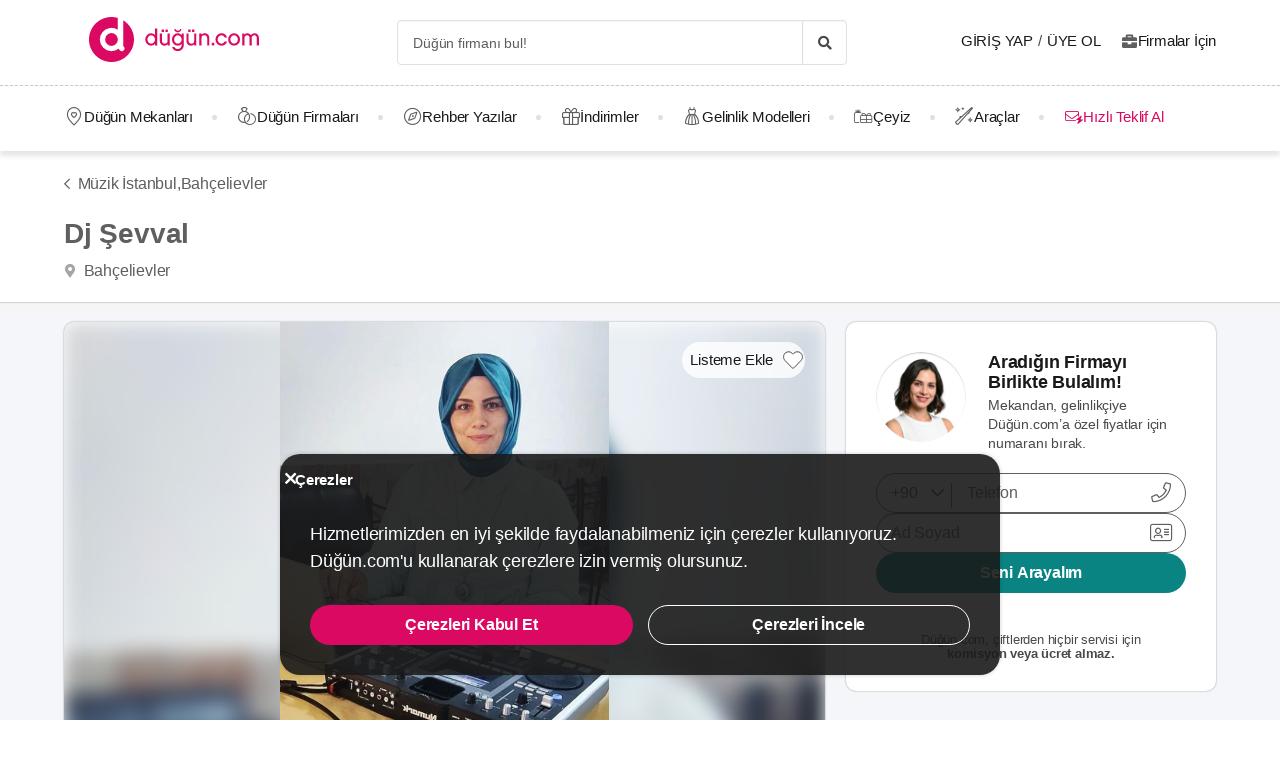

--- FILE ---
content_type: application/javascript
request_url: https://dugun.com/assets/desktop/provider.js?v=62c4215fdacfc34935b1f
body_size: 129671
content:
(window.webpackJsonp=window.webpackJsonp||[]).push([["desktop/provider",2,3,5,12,18,21,22,47,48,62,69,72,73,74,75,104,105,106,128,140,144,145,146,147,148,150],{"+/RH":function(e,t,i){"use strict";function n(e){return null==e}function s(e){return null!=e}function r(e,t){return t.tag===e.tag&&t.key===e.key}function o(e){var t=e.tag;e.vm=new t({data:e.args})}function a(e,t,i){var n,r,o={};for(n=t;n<=i;++n)s(r=e[n].key)&&(o[r]=n);return o}function l(e,t,i){for(;t<=i;++t)o(e[t])}function d(e,t,i){for(;t<=i;++t){var n=e[t];s(n)&&(n.vm.$destroy(),n.vm=null)}}function c(e,t){e!==t&&(t.vm=e.vm,function(e){for(var t=Object.keys(e.args),i=0;i<t.length;i++)t.forEach((function(t){e.vm[t]=e.args[t]}))}(t))}Object.defineProperty(t,"__esModule",{value:!0}),t.h=function(e,t,i){return{tag:e,key:t,args:i}},t.patchChildren=function(e,t){s(e)&&s(t)?e!==t&&function(e,t){var i,u,h,p=0,m=0,f=e.length-1,g=e[0],v=e[f],_=t.length-1,y=t[0],b=t[_];for(;p<=f&&m<=_;)n(g)?g=e[++p]:n(v)?v=e[--f]:r(g,y)?(c(g,y),g=e[++p],y=t[++m]):r(v,b)?(c(v,b),v=e[--f],b=t[--_]):r(g,b)?(c(g,b),g=e[++p],b=t[--_]):r(v,y)?(c(v,y),v=e[--f],y=t[++m]):(n(i)&&(i=a(e,p,f)),n(u=s(y.key)?i[y.key]:null)?(o(y),y=t[++m]):r(h=e[u],y)?(c(h,y),e[u]=void 0,y=t[++m]):(o(y),y=t[++m]));p>f?l(t,m,_):m>_&&d(e,p,f)}(e,t):s(t)?l(t,0,t.length-1):s(e)&&d(e,0,e.length-1)}},"0+WL":function(e,t,i){"use strict";var n=i("t8Rm");t.a=()=>{const e=document.querySelectorAll(".js-go-to-url");e.length>0&&e.forEach(e=>{e.addEventListener("click",async()=>{await Object(n.yieldToMain)();const{url:t,blank:i=null}=e.dataset;i?window.open(t,"_blank"):window.location.assign(t)})})}},"0TCp":function(e,t,i){"use strict";var n=function(){var e=this,t=e.$createElement,i=e._self._c||t;return e.isButton?i("button",{class:["pagination__list--link",{"pagination__list--active disabled":e.active}],attrs:{disabled:e.active,type:"button"},on:{click:e.onClick}},[e._v("\n  "+e._s(e.pageNumber)+"\n")]):i("a",{class:["pagination__list--link",{"pagination__list--active disabled":e.active}],attrs:{href:e.href,disabled:e.active},on:{click:function(t){return t.preventDefault(),e.onClick(t)}}},[e._v("\n  "+e._s(e.pageNumber)+"\n")])};n._withStripped=!0;var s={name:"PaginationButton",props:{pageNumber:{type:Number,required:!0},active:{type:Boolean,required:!1,default:!1},isButton:{type:Boolean,default:!1}},computed:{href(){const e=new URLSearchParams(window.location.search);return e.delete("page"),e.append("page",this.pageNumber),`${window.location.pathname}?${e}`}},methods:{onClick(){this.$emit("loadPage",this.pageNumber)}}},r=i("KHd+"),o=Object(r.a)(s,n,[],!1,null,null,null);o.options.__file="assets/js/common/components/pagination/PaginationButton.vue";t.a=o.exports},"0pQ5":function(e,t,i){"use strict";Object.defineProperty(t,"__esModule",{value:!0}),t.default=void 0;var n=i("eO9T");t.default=function(){for(var e=arguments.length,t=new Array(e),i=0;i<e;i++)t[i]=arguments[i];return(0,n.withParams)({type:"or"},(function(){for(var e=this,i=arguments.length,n=new Array(i),s=0;s<i;s++)n[s]=arguments[s];return t.length>0&&t.reduce((function(t,i){return t||i.apply(e,n)}),!1)}))}},"0qvh":function(e,t,i){"use strict";i.d(t,"a",(function(){return n})),i.d(t,"b",(function(){return s}));const n="update-favorites-button-count",s="update-favorites-button-status"},"1PTn":function(e,t,i){"use strict";Object.defineProperty(t,"__esModule",{value:!0}),t.default=void 0;var n=i("eO9T"),s=(0,n.withParams)({type:"required"},(function(e){return"string"==typeof e?(0,n.req)(e.trim()):(0,n.req)(e)}));t.default=s},"1Z2g":function(e,t,i){"use strict";i("rGqo");var n=i("duae"),s=i("ijkX"),r=i("NueE"),o=i("8Ov2"),a=i("YpHG"),l=i("Q2aw");var d=i("Wgwc"),c=i.n(d),u=i("Xg9T"),h=i.n(u);const p=i("11iF");c.a.extend(p),c.a.extend(h.a),c()().localeData(),(()=>{const e=config.language||"en";switch(e){case"en":i.e(134).then(i.t.bind(null,"njAx",7)).then(()=>{c.a.locale(e)}).catch(()=>{});break;case"tr":i.e(135).then(i.t.bind(null,"UjPE",7)).then(()=>{c.a.locale(e)}).catch(()=>{});break;case"ar":i.e(132).then(i.t.bind(null,"zNFf",7)).then(()=>{c.a.locale(e)}).catch(()=>{});break;case"de":i.e(133).then(i.t.bind(null,"YhBJ",7)).then(()=>{c.a.locale(e)}).catch(()=>{})}})();var m=i("xv7K");i.d(t,"a",(function(){return a.a})),i.d(t,"b",(function(){return a.g})),i.p="/assets/",o.b.component("Fragment",n.a),o.b.filter("trans",a.i),o.b.filter("upper",a.j),o.b.filter("lower",a.h),o.b.filter("title",a.k),o.b.filter("formatCurrency",a.b),o.b.filter("formatNumber",a.d),o.b.filter("formatDate",a.c),o.b.filter("url",a.g),o.b.filter("asset",a.e),o.b.filter("staticImage",a.f),o.b.mixin({methods:{goToUrl:function(e,t,i){if(e){const n=l.a.generate(e,t);i?window.open(n,"_blank"):window.location.assign(n)}},formatTags:function(e){const t=e?e.filter(e=>e):[],i=[];return t.forEach((e,n)=>{0===n?i.push(`: ${e}, `):n+1!==t.length?i.push(`${e}, `):i.push(e)}),i}}}),o.b.config.devtools||"prod"!==config.app_env||(s.a({Vue:o.b,dsn:"https://7ae91df1a3634222a06f44c597abb887@o1221374.ingest.sentry.io/6364574",environment:"production",tracesSampleRate:1,trackComponents:!0,integrations:[r.a({levels:["error","debug","assert"]})],ignoreErrors:["Network request failed","Failed to fetch","Network Error",/\bis required to use ICU MessageFormat but it has not been found\b/],beforeSend:(e,t)=>{var i,n,s,r,o;const{response:a}=t.originalException||{};return(null===(i=e.exception)||void 0===i?void 0:null===(n=i.values)||void 0===n?void 0:null===(s=n[0])||void 0===s?void 0:null===(r=s.stacktrace)||void 0===r?void 0:null===(o=r.frames)||void 0===o?void 0:o.some(e=>{var t,i;return!(null===(t=e.filename)||void 0===t||!t.includes("gtm.js"))||!(null===(i=e.filename)||void 0===i||!i.includes("beacon.min.js"))}))?null:[401,403,500,503].includes(null==a?void 0:a.status)?null:e}}),o.b.config.errorHandler=(e,t)=>{var i,n;const s=null==t?void 0:null===(i=t.$vnode)||void 0===i?void 0:null===(n=i.componentOptions)||void 0===n?void 0:n.tag;Object(m.a)({errorStack:e,...s?{component:{name:t.$vnode.componentOptions.tag}}:void 0})})},"1dWI":function(e,t,i){"use strict";var n=this&&this.__importDefault||function(e){return e&&e.__esModule?e:{default:e}};Object.defineProperty(t,"__esModule",{value:!0});const s=n(i("GKsG")),r=n(i("iGw1")),o=n(i("gFm5"));t.default=function(e){const t=s.default(e.email.toLowerCase()),i=o.default(t);if(!i)return;const{domains:n,domainThreshold:a,distanceFunction:l,secondLevelDomains:d,topLevelDomains:c}=e;if(d&&c&&-1!==d.indexOf(i.secondLevelDomain)&&-1!==c.indexOf(i.topLevelDomain))return;let u=r.default({domain:i.domain,domains:n,distanceFunction:l,threshold:a});if(u)return u==i.domain?void 0:{address:i.address,domain:u,full:i.address+"@"+u};const h=r.default({domain:i.secondLevelDomain,domains:d,distanceFunction:l,threshold:e.secondLevelThreshold}),p=r.default({domain:i.topLevelDomain,domains:c,distanceFunction:l,threshold:e.topLevelThreshold});if(i.domain){u=i.domain;let e=!1;if(h&&h!=i.secondLevelDomain&&(u=u.replace(i.secondLevelDomain,h),e=!0),p&&p!=i.topLevelDomain&&""!==i.secondLevelDomain&&(u=u.replace(new RegExp(i.topLevelDomain+"$"),p),e=!0),e)return{address:i.address,domain:u,full:i.address+"@"+u}}}},"2U4J":function(e,t,i){"use strict";var n=function(){var e=this,t=e.$createElement,i=e._self._c||t;return i("transition",{attrs:{name:e.animation}},[i("div",{ref:"modal",class:["c-modal js-c-modal",{"c-modal--center-header-title":e.centerHeaderTitle},{"c-modal--full-screen":e.isFullScreen},{"has-footer":e.hasFooter}],style:{"z-index":e.zIndex,padding:e.padding+"px"},attrs:{tabindex:"0"},on:{keyup:function(t){return!t.type.indexOf("key")&&e._k(t.keyCode,"esc",27,t.key,["Esc","Escape"])?null:e.closeModal(t)}}},[e.isFullScreen&&!0!==e.config.isModalForceDisableFullScreen?e._e():i("div",{staticClass:"c-modal__background",on:{click:e.closeModal}}),e._v(" "),i("div",{staticClass:"c-modal__inner",style:{width:e.innerWidth,height:e.innerHeight}},[e.isLoading?i("Loading"):[e.showHeader?i("header",{staticClass:"c-modal__header js-c-modal-header"},[e._t("header",[e.title?i("p",{staticClass:"c-modal__header-title is-text-truncated",domProps:{innerHTML:e._s(e.title)}}):e._e(),e._v(" "),i("button",e._b({staticClass:"c-modal__close icon-times-regular",attrs:{type:"button"},on:{click:e.closeModal}},"button",e.closeButtonProps,!1))])],2):e._e(),e._v(" "),i("div",{class:["c-modal__body js-c-modal-body",{"is-spaceless":e.isSpacelessBody},e.bodyRadius&&"c-modal__body--radius-"+e.bodyRadius],style:{height:e.bodyHeight,"background-color":e.bodyBackgroundColor}},[e.showBodyCloseButton?i("button",e._b({staticClass:"c-modal__close icon-times-regular",style:e.bodyCloseButtonStyles,attrs:{type:"button"},on:{click:e.closeModal}},"button",e.closeButtonProps,!1)):e._e(),e._v(" "),e._t("body")],2),e._v(" "),e.hasFooter?i("footer",{class:["c-modal__footer",{"c-modal__footer--has-shadow":e.hasFooterShadow},{"c-modal__footer--borderless":e.hasBorderlessFooter}]},[e._t("footer")],2):e._e()]],2)])])};n._withStripped=!0;var s=i("t8Rm"),r={name:"Modal",components:{Loading:i("aCbM").a},props:{showHeader:{type:Boolean,default:!0},centerHeaderTitle:{type:Boolean,default:!1},title:{type:String,default:""},isFullScreen:{type:Boolean,default:!1},innerWidth:{type:String,default:""},innerHeight:{type:String,default:""},bodyHeight:{type:String,default:""},animation:{type:String,default:"is-modal-fade"},hasFooter:{type:Boolean,default:!1},hasFooterShadow:{type:Boolean,default:!1},showBodyCloseButton:{type:Boolean,default:!1},bodyRadius:{type:[Number,String],default:null,validator:e=>[6,10].includes(e)},isSpacelessBody:{type:Boolean,default:!1},zIndex:{type:Number,default:11},hasBorderlessFooter:{type:Boolean,default:!1},bodyBackgroundColor:{type:String,default:""},bodyCloseButtonStyles:{type:String,default:"position: absolute; top: 10px; z-index: 3; inset-inline-end: 15px;"},closeButtonProps:{type:Object,default:()=>({})},padding:{type:Number,default:0,validator:e=>[0,30].includes(e)}},data:()=>({isLoading:!0,config:config}),async mounted(){await Object(s.yieldToMain)(),this.isLoading=!0,await Object(s.yieldToMain)(),this.clipBody(),this.$refs.modal.focus(),await Object(s.yieldToMain)(),this.isLoading=!1},beforeDestroy(){this.unclipBody()},methods:{async closeModal(){await Object(s.yieldToMain)(),this.unclipBody(),await Object(s.yieldToMain)(),this.$emit("modalClosed")},clipBody(){document.getElementsByTagName("html")[0].classList.add("is-clipped")},unclipBody(){this.getOpenedModalCount()>1||document.getElementsByTagName("html")[0].classList.remove("is-clipped")},getOpenedModalCount:()=>document.querySelectorAll(".js-c-modal").length}},o=i("KHd+"),a=Object(o.a)(r,n,[],!1,null,null,null);a.options.__file="assets/js/common/components/Modal/index.vue";t.a=a.exports},"3C5+":function(e,t,i){"use strict";var n=function(){var e=this,t=e.$createElement,i=e._self._c||t;return i("label",{class:e.phoneFieldModifierClasses,style:{width:e.phoneFieldWidth+"px"}},[i("div",{staticClass:"is-relative"},[i("select",{directives:[{name:"model",rawName:"v-model",value:e.countryCode,expression:"countryCode"}],class:["form__country-phone-select",{"form__country-phone-select--error":e.errorMessage},{"form--filled":e.hasValue()}],attrs:{disabled:e.disableSelectCountry},on:{change:[function(t){var i=Array.prototype.filter.call(t.target.options,(function(e){return e.selected})).map((function(e){return"_value"in e?e._value:e.value}));e.countryCode=t.target.multiple?i:i[0]},e.updateCountry]}},e._l(e.countries,(function(t){return i("option",{key:t.countryCode,domProps:{value:t.countryCode,selected:t.countryCode==e.countryCode}},[e._v("\n        "+e._s(t.countryCallCode)+"\n      ")])})),0),e._v(" "),i("span",{class:["form__country-phone-down-arrow icon-chevron-down-regular icon-clear-events before--text-align-left",{"form__country-phone-down-arrow--error":e.errorMessage}]}),e._v(" "),i("div",{class:["form__country-phone-vertical-line",{"form__country-phone-vertical-line--error":e.errorMessage}]}),e._v(" "),i("div",{class:["form__group",{"form--field-error":e.errorMessage},{"form--filled":e.hasValue()}]},[i("input",e._b({directives:[{name:"model",rawName:"v-model",value:e.$v.value.$model,expression:"$v.value.$model"}],ref:"inputRef",class:["form__country-phone-input",{"form--filled":e.hasValue()}],style:{backgroundColor:e.inputBgColor},attrs:{type:"tel",inputmode:"tel",placeholder:e.placeholder},domProps:{value:e.$v.value.$model},on:{input:[function(t){t.target.composing||e.$set(e.$v.value,"$model",t.target.value)},e.maskPhone],focus:function(t){return e.onFocus(t)},blur:e.validate}},"input",e.$attrs,!1)),e._v(" "),e.label&&e.isLabelShow?i("span",{class:["form__label",{"form__label--active":e.$v.value.$model}],style:{backgroundColor:e.inputBgColor}},[e._v("\n        "+e._s(e.label)+"\n      ")]):e._e(),e._v(" "),i("span",{staticClass:"icon-phone-right-light icon-md"})])]),e._v(" "),e.errorMessage?i("p",{class:["form__error",{"has-text-white":e.isFormErrorColorWhite}]},[e._v("\n    "+e._s(e.errorMessage)+"\n  ")]):e._e()])};n._withStripped=!0;i("rGqo");var s=i("Hc5T"),r=i("ta7f"),o=i("Fj9H"),a={name:"CountryPhoneField",mixins:[s.validationMixin],inheritAttrs:!1,props:{label:{type:String,required:!1},placeholder:{type:String,required:!1,default:""},labelClass:{type:String,required:!1},phoneFieldModifierClasses:{type:String,required:!1},phoneFieldWidth:{type:String,required:!1},inputBgColor:{type:String,required:!1},isFormErrorColorWhite:{type:Boolean,default:!1},disableSelectCountry:{type:Boolean,default:!1},minLength:{type:Number,default:null},maxLength:{type:Number,default:null},minLengthMessage:{type:String,default:""},maxLengthMessage:{type:String,default:""}},data(){const e=this.$attrs.value?this.$attrs.value.split(" ")[1]:"";return{value:e,language:config.countryCode,countryCode:config.countryCode.toLowerCase(),activeCountry:o.b[config.countryCode.toLowerCase()],errorMessage:null,isLabelShow:!!e}},computed:{countries(){const e=[];for(const[t,i]of Object.entries(o.a[config.language]))e.push({countryCode:t,countryName:i,countryCallCode:o.b[t].callCode});return e}},validations(){return{value:{...this.$attrs.required&&{required:r.required},...null!==this.minLength&&{minLength:Object(r.minLength)(this.minLength)},...null!==this.maxLength&&{maxLength:Object(r.maxLength)(this.maxLength)}}}},methods:{maskPhone(e){this.value=e.target.value||"",this.value=this.value.replace(/\D/g,"");const t=`${this.activeCountry.callCode}${this.value.replace(/\s+/g,"")}`;this.$emit("input",t),this.$emit("setValue",t),this.$emit("getRawNumber",{number:t,rawNumber:`${this.value.replace(/\s+/g,"")}`}),this.$emit("getAllData",{number:t,rawNumber:`${this.value.replace(/\s+/g,"")}`,activeCountry:this.activeCountry})},updateCountry(){let e;this.activeCountry=o.b[this.countryCode],this.value&&(e=`${this.activeCountry.callCode}${this.value&&this.value.replace(/\s+/g,"")}`),this.value&&(this.value=this.value.replace(/\D/g,"")),this.$emit("input",e),this.$emit("getRawNumber",{number:e,rawNumber:`${this.value.replace(/\s+/g,"")}`}),this.$emit("getAllData",{number:e,rawNumber:`${this.value.replace(/\s+/g,"")}`,activeCountry:this.activeCountry})},validate(){this.onBlur(),this.value=this.$el.querySelector("input").value||"";const e=`${this.activeCountry.callCode}${this.value.replace(/\s+/g,"")}`;this.value&&(this.$emit("input",e),this.$emit("getRawNumber",{number:e,rawNumber:`${this.value.replace(/\s+/g,"")}`}),this.$emit("getAllData",{number:e,rawNumber:`${this.value.replace(/\s+/g,"")}`,activeCountry:this.activeCountry})),this.$v.value.$touch(),this.$v.value.$dirty&&(!1===this.$v.value.required?this.errorMessage=this.$options.filters.trans("validation.required"):!1===this.$v.value.minLength?this.errorMessage=this.minLengthMessage||this.$options.filters.trans("validation.min_length",{minLength:this.$v.value.$params.minLength.min}):!1===this.$v.value.maxLength?this.errorMessage=this.maxLengthMessage||this.$options.filters.trans("validation.max_length",{maxLength:this.$v.value.$params.maxLength.max}):this.errorMessage=null)},hasValue(){var e;return!this.errorMessage&&(null===(e=this.value)||void 0===e?void 0:e.length)>0},onFocus(e){this.errorMessage=null,this.isLabelShow=!0,this.$refs.inputRef.placeholder="",this.$emit("focus",e)},onBlur(){this.$refs.inputRef&&(this.hasValue(),this.$refs.inputRef.value.length>0?this.isLabelShow=!0:(this.isLabelShow=!1,this.$refs.inputRef.placeholder=this.placeholder))},reset(){this.value="",this.$v.value.$model="",this.$refs.inputRef.placeholder=this.placeholder,this.isLabelShow=!1,this.$refs.inputRef&&(this.$refs.inputRef.value="")}}},l=i("KHd+"),d=Object(l.a)(a,n,[],!1,null,null,null);d.options.__file="assets/js/common/components/fields/CountryPhoneField.vue";t.a=d.exports},"3HfF":function(e,t,i){"use strict";var n=function(){var e=this,t=e.$createElement,i=e._self._c||t;return i("nav",{class:["pagination is-centered m-0",{"pagination--white":e.isWhite},{"pagination--numbers-very-light-grey":e.isNumbersVeryLightGrey},e.modifierClass],attrs:{role:"navigation","aria-label":"pagination"}},[i("button",{staticClass:"pagination__button has-background-white icon-chevron-left-solid before--fs-12 column-gap--xs",attrs:{type:"button",disabled:e.isPreviousButtonDisabled,"data-track":"pagination-item"},domProps:{innerHTML:e._s(e.$options.filters.trans("listing.pagination.prev"))},on:{click:e.previousPage}}),e._v(" "),i("ul",{staticClass:"pagination__list"},[e.showFirstPage?i("li",[i("PaginationButton",{attrs:{"is-button":e.useButtons,"page-number":1,active:!1,"data-track":"pagination-item"},on:{loadPage:function(){return e.onChangePage(1)}}}),e._v(" "),i("span",{staticClass:"pagination--ellipsis"},[e._v("…")])],1):e._e(),e._v(" "),e._l(e.pages,(function(t){return i("li",{key:t},[i("PaginationButton",{attrs:{"is-button":e.useButtons,"page-number":t,active:t===e.currentPage,"data-track":"pagination-item"},on:{loadPage:e.onChangePage}})],1)})),e._v(" "),e.showLastPage?i("li",[i("span",{staticClass:"pagination--ellipsis"},[e._v("…")]),e._v(" "),i("PaginationButton",{attrs:{"is-button":e.useButtons,"page-number":e.pageCount,active:!1,"data-track":"pagination-item"},on:{loadPage:function(){return e.onChangePage(e.pageCount)}}})],1):e._e()],2),e._v(" "),i("button",{staticClass:"pagination__button has-background-white icon-chevron-right-solid-after after--fs-12 column-gap--xs",attrs:{type:"button",disabled:e.isNextButtonDisabled,"data-track":"pagination-item"},domProps:{innerHTML:e._s(e.$options.filters.trans("listing.pagination.next"))},on:{click:e.nextPage}})])};n._withStripped=!0;var s={name:"Pagination",components:{PaginationButton:i("0TCp").a},props:{currentPage:{type:Number,default:1},pageCount:{type:Number,default:1},visiblePagesCount:{type:Number,default:5},isWhite:{type:Boolean,default:!1},isNumbersVeryLightGrey:{type:Boolean,default:!1},modifierClass:{type:String,default:""},useButtons:{type:Boolean,default:!1}},computed:{isPreviousButtonDisabled(){return 1===this.currentPage},isNextButtonDisabled(){return this.currentPage===this.pageCount},firstPage(){return 1===this.currentPage?1:this.currentPage===this.pageCount&&this.pageCount>=this.visiblePagesCount?this.pageCount-this.visiblePagesCount+1:Math.max(1,this.currentPage-2)},lastPage(){return Math.min(this.firstPage+this.visiblePagesCount-1,this.pageCount)},showLastPage(){return this.pageCount>this.lastPage&&this.pageCount-this.currentPage>3},showFirstPage(){return this.currentPage>2&&this.lastPage!==this.pages.length},pages(){const e=[];for(let t=this.firstPage;t<=this.lastPage;t+=1)e.push(t);return e}},methods:{nextPage(){this.isNextButtonDisabled||this.$emit("nextPage",this.currentPage+1)},previousPage(){this.isPreviousButtonDisabled||this.$emit("previousPage",this.currentPage-1)},onChangePage(e){this.$emit("triggerPage",e)}}},r=i("KHd+"),o=Object(r.a)(s,n,[],!1,null,null,null);o.options.__file="assets/js/desktop/listing/Pagination.vue";t.a=o.exports},"46jY":function(e,t,i){"use strict";var n=function(){var e=this,t=e.$createElement,i=e._self._c||t;return i("div",{staticClass:"comment comment__card"},[i("div",{staticClass:"comment__header"},[i("Avatar",{attrs:{"short-name":e.comment.coupleShortName}}),e._v(" "),i("div",{staticClass:"comment__description"},[i("p",{staticClass:"comment__description--title"},[e._v("\n        "+e._s(e._f("title")(e.comment.coupleFullName))+"\n      ")]),e._v(" "),i("p",{staticClass:"comment__description--subtitle mb-5"},[e._v("\n        "+e._s(e._f("trans")("couple.wedding_date",{date:e.$options.filters.formatDate(e.comment.organizationDate)}))+"\n      ")]),e._v(" "),i("div",{staticClass:"is-flex is-justify-content-space-between is-align-items-center"},[e.smallCard&&0!==e.comment.score?i("p",{staticClass:"fs-16 has-text-grey-dark mr-15 icon-star-solid before--teal"},[e._v("\n          "+e._s(e.commentScore)+"\n        ")]):e._e()])]),e._v(" "),e.smallCard||0===e.comment.score?e._e():i("div",{staticClass:"ml-auto"},[i("span",{staticClass:"tag is-transparent has-primary-border-radius is-medium fs-16 ml-15"},[e._v("\n        "+e._s(e._f("trans")("testimonials.rate.steps.score.option1"))+"\n        "),i("span",{staticClass:"ml-5 has-text-weight-bold"},[e._v("\n          "+e._s(e._f("formatNumber")(e.comment.scoreQuality,{minFraction:1,maxFraction:1}))+"\n        ")])]),e._v(" "),i("span",{staticClass:"tag is-transparent has-primary-border-radius is-medium fs-16 ml-15"},[e._v("\n        "+e._s(e._f("trans")("testimonials.rate.steps.score.option2"))+"\n        "),i("span",{staticClass:"ml-5 has-text-weight-bold"},[e._v("\n          "+e._s(e._f("formatNumber")(e.comment.scoreStaff,{minFraction:1,maxFraction:1}))+"\n        ")])]),e._v(" "),i("span",{staticClass:"tag is-transparent has-primary-border-radius is-medium fs-16 ml-15"},[e._v("\n        "+e._s(e._f("trans")("testimonials.rate.steps.score.option3"))+"\n        "),i("span",{staticClass:"ml-5 has-text-weight-bold"},[e._v("\n          "+e._s(e._f("formatNumber")(e.comment.scoreCommunication,{minFraction:1,maxFraction:1}))+"\n        ")])])])],1),e._v(" "),e.comment.providerTestimonialImage.length&&e.showMedia?[i("div",{staticClass:"comment__images-container"},[e._l(e.comment.providerTestimonialImage.slice(0,7),(function(t,n){return[n+1===7&&e.comment.providerTestimonialImage.length>7?i("div",{key:t.id,staticClass:"comment__event-image-container",on:{click:function(t){return e.openProviderCommentGallery({commentId:e.comment.id})}}},[i("img",{staticClass:"comment__image m-0",attrs:{src:t.image.thumbnailUrl,alt:e.comment.provider.name+t.image.id,width:"60",height:"60"}}),e._v(" "),i("span",{staticClass:"comment__event-image-shadow"},[e._v("\n            "+e._s("+"+(e.comment.providerTestimonialImage.length-7))+"\n          ")])]):i("img",{key:t.id,staticClass:"comment__image",attrs:{src:t.image.thumbnailUrl,alt:e.comment.provider.name+t.image.id,width:"60",height:"60"},on:{click:function(t){return e.openProviderCommentGallery({commentId:e.comment.id,index:n})}}})]}))],2),e._v(" "),i("hr",{staticClass:"comment__seperator"})]:e._e(),e._v(" "),e.comment.providerTestimonialComment?i("div",[i("div",{staticClass:"is-flexbox-horizontal-center"},[i("hr",{staticClass:"dgn-divider dgn-divider--vertical ml-35 mr-50"}),e._v(" "),i("ReadMore",{attrs:{text:e.comment.testimonial,limit:300,"modifier-class":"has-text-weight-bold has-text-grey-dark","text-modifier-class":"fs-16 has-text-grey-dark","button-text":e.$options.filters.trans("testimonials.read_more")}})],1)]):i("p",{staticClass:"comment__text"},[i("ReadMore",{attrs:{text:e.comment.testimonial,limit:300,"modifier-class":"has-text-weight-bold has-text-grey-dark","text-modifier-class":"fs-16 has-text-grey-dark","button-text":e.$options.filters.trans("testimonials.read_more")}})],1),e._v(" "),e.comment.providerTestimonialComment?i("div",{staticClass:"comment__card pt-20 ml-10 pb-0"},[i("div",{staticClass:"comment__header mb-0 is-align-items-flex-start"},[i("Avatar",{attrs:{image:e.comment.provider.providerPreviewImage,alt:e.comment.provider.name,width:"50",height:"50"}}),e._v(" "),i("div",{staticClass:"comment__description ml-5"},[i("p",{staticClass:"comment__description--title",staticStyle:{"margin-top":"7px"}},[e._v("\n          "+e._s(e.comment.provider.name)+"\n        ")]),e._v(" "),i("p",{staticClass:"comment__description--subtitle mb-5"},[e._v("\n          "+e._s(e.comment.providerTestimonialComment.comment)+"\n        ")])])],1)]):e._e()],2)};n._withStripped=!0;var s=i("KEvX"),r=i("UJln"),o=i("B0Xu"),a={name:"ProviderComment",components:{ReadMore:s.a,Avatar:r.default},props:{comment:{type:Object,required:!0},showMedia:{required:!1,type:[Boolean,Number],default:!1},smallCard:{required:!1,type:Boolean,default:!1}},computed:{commentScore(){return this.comment.score||0===this.comment.score?this.comment.score.toFixed(1).replace(/\./g,","):this.comment.score}},methods:{openProviderCommentGallery({commentId:e,index:t=0}){o.a.$emit("comment-gallery-opened",{commentId:e,index:t})}}},l=i("KHd+"),d=Object(l.a)(a,n,[],!1,null,null,null);d.options.__file="assets/js/desktop/provider/ProviderComments/ProviderComment.vue";t.a=d.exports},"4I+A":function(e,t,i){"use strict";var n=i("B0Xu");t.a=()=>{const e=document.querySelectorAll(".js-auth-modal-trigger");e.length>0&&e.forEach(e=>{e.addEventListener("click",()=>{let t;const i="true"===e.dataset.isLoginWithCode;if(e.dataset.authModalParamsData)try{t=JSON.parse(e.dataset.authModalParamsData)}catch{}n.b.$emit("openAuthModal",{isRegister:!i,isLoginWithCode:i,authModalParamsData:t})})})}},"5lKX":function(e,t,i){"use strict";Object.defineProperty(t,"__esModule",{value:!0}),t.default=void 0;var n=i("eO9T");t.default=function(e){return(0,n.withParams)({type:"requiredUnless",prop:e},(function(t,i){return!!(0,n.ref)(e,this,i)||(0,n.req)(t)}))}},"5pEQ":function(e,t,i){"use strict";i.d(t,"a",(function(){return s})),i.d(t,"b",(function(){return d})),i.d(t,"c",(function(){return c})),i.d(t,"d",(function(){return u}));
/**
 * @license
 * Copyright 2017 Google LLC
 *
 * Licensed under the Apache License, Version 2.0 (the "License");
 * you may not use this file except in compliance with the License.
 * You may obtain a copy of the License at
 *
 *   http://www.apache.org/licenses/LICENSE-2.0
 *
 * Unless required by applicable law or agreed to in writing, software
 * distributed under the License is distributed on an "AS IS" BASIS,
 * WITHOUT WARRANTIES OR CONDITIONS OF ANY KIND, either express or implied.
 * See the License for the specific language governing permissions and
 * limitations under the License.
 */
const n=[];var s;!function(e){e[e.DEBUG=0]="DEBUG",e[e.VERBOSE=1]="VERBOSE",e[e.INFO=2]="INFO",e[e.WARN=3]="WARN",e[e.ERROR=4]="ERROR",e[e.SILENT=5]="SILENT"}(s||(s={}));const r={debug:s.DEBUG,verbose:s.VERBOSE,info:s.INFO,warn:s.WARN,error:s.ERROR,silent:s.SILENT},o=s.INFO,a={[s.DEBUG]:"log",[s.VERBOSE]:"log",[s.INFO]:"info",[s.WARN]:"warn",[s.ERROR]:"error"},l=(e,t,...i)=>{if(t<e.logLevel)return;const n=(new Date).toISOString(),s=a[t];if(!s)throw new Error(`Attempted to log a message with an invalid logType (value: ${t})`);console[s](`[${n}]  ${e.name}:`,...i)};class d{constructor(e){this.name=e,this._logLevel=o,this._logHandler=l,this._userLogHandler=null,n.push(this)}get logLevel(){return this._logLevel}set logLevel(e){if(!(e in s))throw new TypeError(`Invalid value "${e}" assigned to \`logLevel\``);this._logLevel=e}setLogLevel(e){this._logLevel="string"==typeof e?r[e]:e}get logHandler(){return this._logHandler}set logHandler(e){if("function"!=typeof e)throw new TypeError("Value assigned to `logHandler` must be a function");this._logHandler=e}get userLogHandler(){return this._userLogHandler}set userLogHandler(e){this._userLogHandler=e}debug(...e){this._userLogHandler&&this._userLogHandler(this,s.DEBUG,...e),this._logHandler(this,s.DEBUG,...e)}log(...e){this._userLogHandler&&this._userLogHandler(this,s.VERBOSE,...e),this._logHandler(this,s.VERBOSE,...e)}info(...e){this._userLogHandler&&this._userLogHandler(this,s.INFO,...e),this._logHandler(this,s.INFO,...e)}warn(...e){this._userLogHandler&&this._userLogHandler(this,s.WARN,...e),this._logHandler(this,s.WARN,...e)}error(...e){this._userLogHandler&&this._userLogHandler(this,s.ERROR,...e),this._logHandler(this,s.ERROR,...e)}}function c(e){n.forEach(t=>{t.setLogLevel(e)})}function u(e,t){for(const i of n){let n=null;t&&t.level&&(n=r[t.level]),i.userLogHandler=null===e?null:(t,i,...r)=>{const o=r.map(e=>{if(null==e)return null;if("string"==typeof e)return e;if("number"==typeof e||"boolean"==typeof e)return e.toString();if(e instanceof Error)return e.message;try{return JSON.stringify(e)}catch(e){return null}}).filter(e=>e).join(" ");i>=(null!=n?n:t.logLevel)&&e({level:s[i].toLowerCase(),message:o,args:r,type:t.name})}}}},"62b2":function(e,t,i){"use strict";Object.defineProperty(t,"__esModule",{value:!0}),t.default=void 0;var n=i("eO9T");t.default=function(e){return(0,n.withParams)({type:"minValue",min:e},(function(t){return!(0,n.req)(t)||(!/\s/.test(t)||t instanceof Date)&&+t>=+e}))}},"6jfR":function(e,t,i){"use strict";var n=this&&this.__importDefault||function(e){return e&&e.__esModule?e:{default:e}};Object.defineProperty(t,"__esModule",{value:!0}),t.POPULAR_TLDS=t.POPULAR_DOMAINS=t.run=void 0;const s=n(i("FjFL"));t.run=s.default;const r=i("qbGs");Object.defineProperty(t,"POPULAR_DOMAINS",{enumerable:!0,get:function(){return r.POPULAR_DOMAINS}}),Object.defineProperty(t,"POPULAR_TLDS",{enumerable:!0,get:function(){return r.POPULAR_TLDS}});const o={run:s.default,POPULAR_DOMAINS:r.POPULAR_DOMAINS,POPULAR_TLDS:r.POPULAR_TLDS};t.default=o},"7BF0":function(e,t,i){"use strict";Object.defineProperty(t,"__esModule",{value:!0}),t.default=void 0;var n=i("eO9T");t.default=function(e,t){return(0,n.withParams)({type:"between",min:e,max:t},(function(i){return!(0,n.req)(i)||(!/\s/.test(i)||i instanceof Date)&&+e<=+i&&+t>=+i}))}},"8CQc":function(e,t,i){"use strict";var n=i("B0Xu"),s=i("A3EW");t.a=()=>{s.a.getItem("openAddNewPhoneModal")&&setTimeout(()=>{n.b.$emit("addContact","phone")},1e3)}},"8Ov2":function(e,t,i){"use strict";i.d(t,"c",(function(){return r})),i.d(t,"a",(function(){return o}));var n=i("oCYn");i.d(t,"b",(function(){return n.default}));var s=i("t8Rm");const r=async(e={})=>{const{rootEl:t,routesObject:r,components:o}=e;let a;if(!o||!Array.isArray(o)||o.length<1)return;if(r){const e=await i.e(166).then(i.bind(null,"jE9Z"));if(!(null==e?void 0:e.default))return;const t=null==e?void 0:e.default;n.default.use(t),a=new t(r)}const l={};o.forEach(e=>{if(!(null==e?void 0:e.name)||!(null==e?void 0:e.component))return;const i=Object(s.getComponentNameByKebabCase)(e.name),r="function"==typeof e.component;t?l[i]=r?e.component:e.component.default:document.querySelectorAll(i).forEach(t=>{new n.default({el:t,components:{[i]:r?e.component:e.component.default},...a&&{router:a}})})}),t&&new n.default({el:t,components:l,...a&&{router:a}})},o=new Event("VUEDOMContentLoaded")},"9u43":function(e,t,i){"use strict";i.r(t);var n=function(){var e=this,t=e.$createElement,i=e._self._c||t;return e.currentStep===e.STEPS.ONE?i("form",{staticClass:"c-call-me-widget-form",attrs:{novalidate:""},on:{submit:function(t){return t.preventDefault(),e.validateFormData(t)}}},[i("CountryPhoneField",{ref:"phoneField",staticClass:"c-call-me-widget-form__item",attrs:{label:e.$options.filters.trans("form.phone.label"),placeholder:e.$options.filters.trans("form.phone.label"),type:"phone",name:"phone","data-track":"callme-form-element","data-input":"phone",required:!0},on:{focus:e.handlePhoneFocus},model:{value:e.formData.phone,callback:function(t){e.$set(e.formData,"phone",t)},expression:"formData.phone"}}),e._v(" "),e.shouldShowNameField?i("TextField",{ref:"nameField",staticClass:"c-call-me-widget-form__item",attrs:{label:e.$options.filters.trans("form.fullname.label"),type:"text",name:"name","data-type":"name","data-track":"callme-form-element","data-input":"name",required:!0},on:{blur:function(t){return e.pushDataLayer({action:"active",input:"name"})}},model:{value:e.formData.name,callback:function(t){e.$set(e.formData,"name",t)},expression:"formData.name"}}):e._e(),e._v(" "),i("button",{class:["button is-teal secondary is-rounded c-call-me-widget-form__item",{"is-loading":e.isLoading}],attrs:{disabled:e.isLoading,type:"submit"}},[e._v("\n    "+e._s(e.$options.filters.trans("call_me_widget.step_one_cta"))+"\n  ")])],1):e.currentStep===e.STEPS.TWO?i("form",{staticClass:"c-call-me-widget-form",attrs:{novalidate:""},on:{submit:function(t){return t.preventDefault(),e.validateFormData(t)}}},[i("SelectField",{ref:"dateField",staticClass:"c-call-me-widget-form__item",attrs:{"custom-icon":"icon-calendar-light before--fs-20",label:e.$options.filters.trans("generic.date.name"),name:"meetingDate",options:e.availableDates,"data-track":"callme-form-element","data-input":"date",required:!0},model:{value:e.selectedDateLabel,callback:function(t){e.selectedDateLabel=t},expression:"selectedDateLabel"}}),e._v(" "),i("SelectField",{ref:"hourField",staticClass:"c-call-me-widget-form__item",attrs:{label:e.$options.filters.trans("generic.date.hours"),name:"meetingHour","is-selected-value-truncated":!0,options:e.availableHourOptions,"data-track":"callme-form-element","data-input":"hour",required:!0},model:{value:e.selectedHourValue,callback:function(t){e.selectedHourValue=t},expression:"selectedHourValue"}}),e._v(" "),i("button",{class:["button is-teal has-text-teal is-rounded is-outlined has-background-white c-call-me-widget-form__item",{"is-loading":e.isLoading}],attrs:{disabled:e.isLoading,type:"submit"}},[e._v("\n    "+e._s(e.$options.filters.trans("call_me_widget.step_two_cta"))+"\n  ")])],1):e.currentStep===e.STEPS.SUCCESS?i("CallMeWidgetAlert",[e._v("\n  "+e._s(e.$options.filters.trans("call_me_widget.info.success"))+"\n  "),i("button",{staticClass:"is-button-unstyled fs-14",attrs:{type:"button"},domProps:{innerHTML:e._s(e.$options.filters.trans("call_me_widget.info.success_select_date"))},on:{click:e.openStepTwo}})]):e.currentStep===e.STEPS.SUCCESS_APPOINTMENT?i("CallMeWidgetAlert",{attrs:{text:e.successAppointmentMessage}}):e._e()};n._withStripped=!0;i("rGqo");var s=i("Wgwc"),r=i.n(s),o=i("ScV4"),a=i("B0Xu"),l=i("Zahu"),d=i("t8Rm"),c=i("3C5+"),u=i("YHeC"),h=i("dfBF"),p=function(){var e=this.$createElement,t=this._self._c||e;return t("div",{class:["c-call-me-widget-alert",this.variantClass]},[t("span",{staticClass:"c-call-me-widget-alert__content"},[this.$slots.default?this._t("default"):t("fragment",{domProps:{innerHTML:this._s(this.text)}})],2)])};p._withStripped=!0;var m={name:"CallMeWidgetAlert",props:{type:{type:String,default:"success"},text:{type:String,default:""}},computed:{variantClass(){return"success"===this.type?"c-call-me-widget-alert--success icon-check-circle-solid":""}}},f=i("KHd+"),g=Object(f.a)(m,p,[],!1,null,null,null);g.options.__file="assets/js/common/components/CallMeWidget/CallMeWidgetAlert.vue";var v=g.exports;const _={ONE:1,TWO:2,SUCCESS_APPOINTMENT:3,SUCCESS:4};var y={name:"CallMeWidgetForm",components:{CountryPhoneField:c.a,TextField:u.a,SelectField:h.default,CallMeWidgetAlert:v},props:{isMobile:{type:[Boolean,Number,String],validator:e=>Object(d.checkBooleanStatusFromTwigValue)(e),default:!1},hideNameUntilPhoneFocus:{type:[Boolean,Number,String],validator:e=>Object(d.checkBooleanStatusFromTwigValue)(e),default:!1},coupleName:{type:String,default:null},phone:{type:String,default:null},dataMedium:{type:String,default:null}},data(){return{formData:{message:"call me",typeId:"call-me",phone:this.phone||null,name:this.coupleName||null,meetingDate:null},selectedDateLabel:null,selectedHourValue:null,availableDates:[],isLoading:!1,isHourTrackingSent:!1,isDateTrackingSent:!1,currentStep:_.ONE,STEPS:_,showNameField:!0}},computed:{availableHourOptions(){return this.getHoursForDate(this.selectedDateLabel)},todayLabel(){return this.$options.filters.trans("generic.date.today")},tomorrowLabel(){return this.$options.filters.trans("generic.date.tomorrow")},successAppointmentMessage(){let e="";if(this.formData.meetingDate){const t=r()(this.formData.meetingDate),i=t.add(1,"hour");e=`${t.locale(config.language).format("D MMM. YYYY")}, ${t.format("HH:mm")} - ${i.format("HH:mm")}`}return this.$options.filters.trans("call_me_widget.info.success_appointment",{date:e})},shouldShowNameField(){const e=Object(d.isBooleanStatusTruthy)(this.isMobile),t=Object(d.isBooleanStatusTruthy)(this.hideNameUntilPhoneFocus);return!e||!t||this.showNameField}},watch:{selectedDateLabel:{handler(e,t){this.handleDateSelectionChange(e),null==t||!e||e===t||(this.isDateTrackingSent=!0,this.pushDataLayer({action:"select",input:"date",value:e}))},immediate:!0},availableDates:{handler(){this.availableDates.length>0&&this.setInitialDateAndTimeSlot()},deep:!0},currentStep(e){e===_.TWO&&this.$nextTick(()=>{this.availableDates.length>0&&this.setInitialDateAndTimeSlot()})},selectedHourValue:{handler(e,t){null==t||!e||e===t||(this.isHourTrackingSent=!0,this.pushDataLayer({action:"select",input:"hour",value:e}))},immediate:!0}},async mounted(){const e=Object(d.isBooleanStatusTruthy)(this.isMobile),t=Object(d.isBooleanStatusTruthy)(this.hideNameUntilPhoneFocus);e&&t&&(this.showNameField=!1),this.availableDates=await this.getNextSevenDays()},methods:{openStepTwo(){this.pushDataLayer({action:"update-slot"}),this.currentStep=_.TWO},handlePhoneFocus(){this.showNameField=!0,this.pushDataLayer({action:"active",input:"phone"})},async setInitialDateAndTimeSlot(){const e=this.findFirstAvailableDate().value;if(!e)return;this.updateSelectField("dateField",e),this.selectedDateLabel=e;const t=this.findDefaultTimeSlot(e).value;t&&(this.updateSelectField("hourField",t),this.selectedHourValue=t)},findFirstAvailableDate(){if(0===this.availableDates.length)return null;const e=this.availableDates.find(e=>e.value===this.todayLabel);if(e){if(this.getHoursForDate(e.value).length>0)return e}for(const e of this.availableDates){if(this.getHoursForDate(e.value).length>0)return e}return this.availableDates[0]},findDefaultTimeSlot(e){const t=this.getHoursForDate(e);if(0===t.length)return null;if(e===this.todayLabel){const e=r()().hour();return t.find(t=>t.key>=e)||t[0]}return t[0]},handleDateSelectionChange(e){if(!e)return;const t=this.selectedHourValue;if(!t)return;const i=this.getHoursForDate(e).find(e=>e.value===t);if(i)return void this.updateSelectField("hourField",i.value);const n=this.findDefaultTimeSlot(e);this.updateSelectField("hourField",n?n.value:null)},updateSelectField(e,t){e&&this.$nextTick(()=>{const i=this.$refs[e];i&&i.$el&&(i.value=t,i.$v&&i.$v.value&&(i.$v.value.$model=t),i.$emit("input",t),null!=t&&"function"==typeof i.validate&&i.validate(),this.$forceUpdate())})},getHoursForDate(e){const t=[],i=e===this.todayLabel,n=this.availableDates.find(t=>t.value===e),s=n&&"half"===n.period?13:22;for(let e=9;e<s;e+=1){const n=r()().hour();i&&e<n||t.push({key:e,value:`${e}:00-${e+1}:00`})}return t},async getNextSevenDays(){try{const e={limit:7};r()().hour()>=22&&(e.dateFrom=r()().add(1,"day").format("YYYY-MM-DD"));const t=await o.a.get(this.$options.filters.url("dugun_api_working_days",e)),i=[],n=t.data.data||[],s=r()().format("YYYY-MM-DD"),a=r()().add(1,"day").format("YYYY-MM-DD");for(let e=0;e<n.length;e+=1){const t=r()(n[e].date),o=t.format("YYYY-MM-DD");let l;l=o===s?this.todayLabel:o===a?this.tomorrowLabel:t.format("D MMMM"),i.push({key:t.toISOString(),value:l,period:n[e].period})}return i}catch(e){return[]}},pushDataLayer({action:e,input:t=null,value:i=null}){const n={event:"Form Action",action:e,feature:"call-me",medium:this.dataMedium,...t?{input:t}:{},...i?{value:i}:{}};window.dataLayer.push(n)},validateFormData(){let e=0;const t=[];this.isDateTrackingSent||(this.isDateTrackingSent=!0,this.pushDataLayer({action:"select",input:"date",value:this.selectedDateLabel})),this.isHourTrackingSent||(this.isHourTrackingSent=!0,this.pushDataLayer({action:"select",input:"hour",value:this.selectedHourValue})),this.pushDataLayer({action:"submit"}),Object.keys(this.$refs).forEach(i=>{const n=this.$refs[i];if(n&&n.$v&&(n.validate(),n.$v.$invalid)){e+=1;const n=i.replace("Field","");t.push(n)}}),0===e&&0===t.length?this.submitForm():t.length>0&&this.pushDataLayer({action:"error",input:t.join(","),value:"empty"})},async submitForm(){if(this.currentStep===_.ONE&&this.setInitialDateAndTimeSlot(),this.selectedDateLabel&&this.selectedHourValue){const e=this.availableDates.find(e=>e.value===this.selectedDateLabel).key,t=this.getHoursForDate(e).find(e=>e.value===this.selectedHourValue).key,i=r()(e).format("YYYY-MM-DD");this.formData.meetingDate=`${i} ${t}:00:00`}this.formData.phone=this.formData.phone.replace(/\s/g,""),this.isLoading=!0;try{var e;await o.a.post(this.$options.filters.url("dugun_api_contact_couple"),this.formData),this.pushDataLayer({action:"success"}),null===(e=this.$el.closest(".js-call-me-widget"))||void 0===e||e.classList.add("is-sended"),this.currentStep===_.TWO?this.currentStep=_.SUCCESS_APPOINTMENT:this.currentStep=_.SUCCESS}catch(e){var t,i,n,s;let r;(null===(t=e.response)||void 0===t?void 0:null===(i=t.data)||void 0===i?void 0:i.errors)&&(r=e.response.data.errors[0].path),this.pushDataLayer({action:"error",input:r||"unknown"}),Object(l.handleApiErrors)(e,this.$refs),a.a.$emit("openToast",{type:"error",title:this.$options.filters.trans("generic.messages.try_again"),message:(null===(n=e.response)||void 0===n?void 0:null===(s=n.data)||void 0===s?void 0:s.message)||""})}finally{this.isLoading=!1}},resetFormData(){this.formData={message:"call me",typeId:"call-me",phone:"",name:"",meetingDate:null},this.$refs.phoneField&&this.$refs.phoneField.reset(),this.$refs.nameField&&this.$refs.nameField.reset(),this.$refs.dateField&&this.$refs.dateField.reset(),this.$refs.hourField&&this.$refs.hourField.reset(),this.updateSelectField("dateField",null),this.updateSelectField("hourField",null),this.$nextTick(()=>{this.$forceUpdate()})},closeWpCtaModal(){this.$emit("closeWpCtaModal")}}},b=Object(f.a)(y,n,[],!1,null,null,null);b.options.__file="assets/js/common/components/CallMeWidget/CallMeWidgetForm.vue";t.default=b.exports},"9xD6":function(e,t,i){"use strict";var n=function(){var e=this,t=e.$createElement,i=e._self._c||t;return i(e.component,e._b({tag:"component",class:["dgn-btn",{"dgn-btn--loading":e.loading&&e.enableLoading}],style:e.elementStyles,on:{click:e.handleClick}},"component",e.elementAttrs,!1),[e.loading&&e.enableLoading?i("LoadingSpinner",{staticClass:"dgn-btn__loading-spinner"}):e._t("default")],2)};n._withStripped=!0;var s={id:{type:String,default:null},variant:{type:String,default:"default",validator:e=>["default","primary","teal","outlined","underlined"].includes(e)},type:{type:String,default:"button",validator:e=>["button","submit","reset"].includes(e)},size:{type:String,default:"default",validator:e=>["small","default","large"].includes(e)},disabled:{type:Boolean,default:!1},loading:{type:Boolean,default:!1},enableLoading:{type:Boolean,default:!1},padding:{type:String,default:"0 1.25em"},width:{type:String,default:"max-content"},height:{type:String,default:"45px"},boxSizing:{type:String},radius:{type:String,default:"290486px"},url:{type:String,default:null},component:{type:String,default:"button"}},r={name:"InputButton",components:{LoadingSpinner:i("hTLx").a},props:s,computed:{elementAttrs(){const{id:e,variant:t,type:i,size:n,disabled:s,loading:r,enableLoading:o,url:a}=this;return{id:e,variant:t,type:i,size:n,disabled:s,enableLoading:o,loading:r,url:a}},elementStyles(){const{padding:e,width:t,height:i,radius:n,boxSizing:s}=this;return{padding:e,width:t,height:i,boxSizing:s,borderRadius:n}}},methods:{handleClick(){const{disabled:e,loading:t}=this;e||t||this.$emit("click")}}},o=i("KHd+"),a=Object(o.a)(r,n,[],!1,null,null,null);a.options.__file="assets/js/common/components/fields/InputButton/index.vue";t.a=a.exports},A3EW:function(e,t,i){"use strict";i.d(t,"a",(function(){return r}));var n=i("xv7K");const s={reportToLoggerService:!0,storageType:"localStorage"},r={isAvailable(e=s){const t=window[e.storageType],i="__perador_storage_test__";try{return t.setItem(i,i),t.removeItem(i),!0}catch(i){return e.reportToLoggerService&&Object(n.a)({errorStack:i,component:{name:"AppStorage"}}),i instanceof DOMException&&(22===i.code||1014===i.code||"QuotaExceededError"===i.name||"NS_ERROR_DOM_QUOTA_REACHED"===i.name)&&t&&0!==t.length}},getItem(e,t=s){if(!this.isAvailable(t))return!1;return window[t.storageType].getItem(e)},setItem(e,t,i=s){return!!this.isAvailable(i)&&(window[i.storageType].setItem(e,t),!0)},removeItem(e,t=s){return!!this.isAvailable(t)&&(window[t.storageType].removeItem(e),!0)},clear(e=s){return!!this.isAvailable(e)&&(window[e.storageType].clear(),!0)}}},AjSV:function(e,t,i){"use strict";function n(e,t){var i=Object.keys(e);if(Object.getOwnPropertySymbols){var n=Object.getOwnPropertySymbols(e);t&&(n=n.filter((function(t){return Object.getOwnPropertyDescriptor(e,t).enumerable}))),i.push.apply(i,n)}return i}function s(e){for(var t=1;t<arguments.length;t++){var i=null!=arguments[t]?arguments[t]:{};t%2?n(Object(i),!0).forEach((function(t){r(e,t,i[t])})):Object.getOwnPropertyDescriptors?Object.defineProperties(e,Object.getOwnPropertyDescriptors(i)):n(Object(i)).forEach((function(t){Object.defineProperty(e,t,Object.getOwnPropertyDescriptor(i,t))}))}return e}function r(e,t,i){return t in e?Object.defineProperty(e,t,{value:i,enumerable:!0,configurable:!0,writable:!0}):e[t]=i,e}function o(e){return(o="function"==typeof Symbol&&"symbol"==typeof Symbol.iterator?function(e){return typeof e}:function(e){return e&&"function"==typeof Symbol&&e.constructor===Symbol&&e!==Symbol.prototype?"symbol":typeof e})(e)}Object.defineProperty(t,"__esModule",{value:!0}),t._setTarget=void 0,t.popParams=c,t.pushParams=d,t.target=void 0,t.withParams=function(e,t){if("object"===o(e)&&void 0!==t)return i=e,n=t,h((function(e){return function(){e(i);for(var t=arguments.length,s=new Array(t),r=0;r<t;r++)s[r]=arguments[r];return n.apply(this,s)}}));var i,n;return h(e)};var a=[],l=null;t.target=l;function d(){null!==l&&a.push(l),t.target=l={}}function c(){var e=l,i=t.target=l=a.pop()||null;return i&&(Array.isArray(i.$sub)||(i.$sub=[]),i.$sub.push(e)),e}function u(e){if("object"!==o(e)||Array.isArray(e))throw new Error("params must be an object");t.target=l=s(s({},l),e)}function h(e){var t=e(u);return function(){d();try{for(var e=arguments.length,i=new Array(e),n=0;n<e;n++)i[n]=arguments[n];return t.apply(this,i)}finally{c()}}}t._setTarget=function(e){t.target=l=e}},B0Xu:function(e,t,i){"use strict";i.d(t,"a",(function(){return n}));const n=new(i("8Ov2").b);t.b=n},BOen:function(e,t,i){"use strict";i.r(t);var n=function(){var e=this,t=e.$createElement,i=e._self._c||t;return e.modalActive?i("Modal",{attrs:{"is-spaceless-body":!0,"body-radius":10,"show-header":!1,"z-index":12,"show-body-close-button":!0},on:{modalClosed:e.closeModal}},[i("template",{slot:"body"},[e.isLoading?i("Loading"):i("div",{staticClass:"main-search-modal-content px-30 pt-45 pb-30"},[i("h4",{staticClass:"fs-20 has-text-dark has-text-weight-bold mb-15"},[e._v("\n        "+e._s(e._f("trans")("search.modal.title"))+"\n      ")]),e._v(" "),i("ProviderAndCategorySearch",{attrs:{placeholder:e.$options.filters.trans("search.main_search.placeholder"),"enter-enabled":!0},on:{onItemSelected:e.handleItemSelect,dropdownActive:function(t){e.isDropdownActive=t}},model:{value:e.searchValue,callback:function(t){e.searchValue=t},expression:"searchValue"}}),e._v(" "),e.configCategories&&!e.isDropdownActive?[i("hr",{staticClass:"divider my-30"}),e._v(" "),i("h4",{staticClass:"fs-20 has-text-dark has-text-weight-bold mb-15"},[e._v("\n          "+e._s(e._f("trans")("search.trend_categories"))+"\n        ")]),e._v(" "),i("ul",{staticClass:"list",staticStyle:{columns:"2"}},e._l(e.configCategories.slice(0,6),(function(t){return i("li",{key:t.id,staticClass:"mb-15"},[i("a",{staticClass:"fs-16 has-text-darken-grey has-text-weight-bold is-block",attrs:{href:e.$options.filters.url("dugun_category_listing",{categorySlug:t.slug,citySlug:e.citySlug})}},[e._v("\n              "+e._s(t.name)+"\n            ")])])})),0)]:e._e()],2)],1)],2):e._e()};n._withStripped=!0;var s=i("2U4J"),r=i("B0Xu"),o=i("aCbM"),a=i("t8Rm"),l={name:"MainSearchModal",components:{Modal:s.a,Loading:o.a,ProviderAndCategorySearch:()=>i.e(67).then(i.bind(null,"EEli"))},data:()=>({modalActive:!1,providers:[],searchKey:null,dropdownActive:!1,citySlug:config.city.slug,configCategories:config.categories,isLoading:!0,searchValue:"",isDropdownActive:!1}),mounted(){r.a.$on("MainSearchModalOpen",async()=>{await Object(a.yieldToMain)(),this.isLoading=!0,this.modalActive=!0,await Object(a.yieldToMain)(),this.isLoading=!1})},methods:{async closeModal(){await Object(a.yieldToMain)(),this.modalActive=!1,document.documentElement.classList.remove("is-clipped")},handleItemSelect(e){this.pushVirtualPageview(e.searchKey),window.location=e.item.url},pushVirtualPageview(e){const t=e.replace(/ /g,"+"),i=`${this.$options.filters.url("dugun_wedding_vendors_search")}?q=${t}`;window.dataLayer.push({event:"VirtualPageview",virtualPageURL:i,virtualPageTitle:document.title,searchKey:e})}}},d=i("KHd+"),c=Object(d.a)(l,n,[],!1,null,null,null);c.options.__file="assets/js/desktop/components/MainSearchModal.vue";t.default=c.exports},CbLq:function(e,t,i){"use strict";i.r(t);var n=function(){var e=this,t=e.$createElement,i=e._self._c||t;return e.modalActive?i("Modal",{attrs:{"show-header":!1,"is-full-screen":!0,"is-spaceless-body":!0},on:{modalClosed:e.closeModal}},[i("div",{staticClass:"is-flex",attrs:{slot:"body"},slot:"body"},[i("div",{staticClass:"provider-gallery__wide-column"},[e.isLoading?i("Loading"):i("div",{staticClass:"provider-gallery__container"},[i("header",{staticClass:"c-modal__header"},[i("p",{staticClass:"c-modal__header-title is-text-truncated"},[e._v("\n            "+e._s(e.title)+"\n          ")]),e._v(" "),i("button",{staticClass:"c-modal__close icon-times-regular",attrs:{type:"button"},on:{click:e.closeModal}})]),e._v(" "),e.isFiltersVisible?i("div",{staticClass:"provider-gallery__modal-card-field-container"},[i("ProviderGalleryFilters",{attrs:{"medias-meta":e.mediasMeta,"filter-type":e.filterType,"medias-tags":e.mediasTags,"count-image":e.countImage,"count-video":e.countVideo,"count-media":e.countMedia},on:{"fetch-provider-medias":e.fetchProviderMedias}})],1):e._e(),e._v(" "),i("div",{staticClass:"\n            modal-card-body\n            auth-modal-card-body\n            provider-gallery__modal-card-body\n          ",class:{"mt-20":!e.isFiltersVisible}},[i("div",{staticClass:"glide glide-main gll gll-center-images",attrs:{"data-total-images":e.mediasWithCta.length}},[i("div",{staticClass:"glide__track",attrs:{"data-glide-el":"track"}},[i("ul",{staticClass:"glide__slides"},e._l(e.mediasWithCta,(function(t,n){return i("li",{key:t.id,staticClass:"glide__slide"},[e.hasCta&&n===e.ctaIndex?i("ProviderGalleryDiscountBox",{attrs:{"info-request-title":e.infoRequestTitle,"cta-text":t.ctaText,provider:e.provider,discount:e.discount,lead:e.lead}}):i("ProviderGalleryCard",{ref:t.id,refInFor:!0,attrs:{media:t,index:n,"info-request-title":e.infoRequestTitle,provider:e.provider}})],1)})),0)]),e._v(" "),i("ProviderGalleryArrows",{attrs:{"medias-length":e.mediasWithCta.length,"active-index":e.activeIndex}})],1)]),e._v(" "),e.activeImage?i("ProviderGalleryActiveImage",{attrs:{"active-image":e.activeImage,"active-index":e.activeIndex,"medias-length":e.medias.length,"has-cta":e.hasCta,"cta-index":e.ctaIndex}}):e._e(),e._v(" "),i("ProviderGalleryThumbnails",{ref:"galleryThumbnails",attrs:{medias:e.mediasWithCta,"provider-name":e.provider.name,"active-index":e.activeIndex},on:{"on-thumbnail-clicked":e.onThumbnailClicked}})],1)],1),e._v(" "),i("div",{staticClass:"provider-gallery__narrow-column"},[i("ProviderGallerySidebar",{attrs:{"is-info-request-form-visible":e.isInfoRequestFormVisible,"info-request-title":e.infoRequestTitle,"media-id":e.activeImage?e.activeImage.id:null,provider:e.provider,lead:e.lead,"gallery-type":e.galleryType,comment:e.comment,discount:e.discount,"banner-key":e.bannerKey,"couple-phone":e.couplePhone,"couple-name":e.coupleName},on:{"toggle-info-request-form":e.toggleInfoRequestForm}})],1)])]):e._e()};n._withStripped=!0;i("rGqo");var s=i("ouDc"),r=i("HToz"),o=i.n(r),a=i("ScV4"),l=i("B0Xu"),d=i("t8Rm"),c=i("2U4J"),u=i("aCbM"),h=function(){var e=this,t=e.$createElement,i=e._self._c||t;return i("div",{staticClass:"provider-gallery__modal-card-field-container"},[i("div",{staticClass:"is-flex has-text-dark fs-16"},[i("span",{staticClass:"mr-15"},[e._v(e._s(e.activeImageOrder+" / "+e.mediasLength))]),e._v(" "),i("span",{staticClass:"has-text-weight-bold mr-15"},[e._v(e._s("•"))]),e._v(" "),i("span",{staticClass:"mr-15"},[e._v("\n      "+e._s(""+(e.activeImage.imageCodeRaw?e.activeImage.imageCodeRaw:"D"+e.activeImage.id))+"\n    ")]),e._v(" "),e.activeImage.data&&e.activeImage.data.length?i("div",{staticClass:"provider-gallery__tags"},[i("span",{staticClass:"has-text-weight-bold"},[e._v(e._s("•"))]),e._v(" "),e._l(e.activeImage.data.slice(0,3),(function(t,n){return i("span",{key:t.id,staticClass:"provider-gallery__tag",style:{marginRight:n===e.activeImage.data.slice(0,3).length-1?0:"8px"}},[e._v("\n        #"+e._s(t.itemOption.displayName)+"\n      ")])})),e._v(" "),e.activeImage.data.length>3?i("span",{staticClass:"provider-gallery__tag m-0"},[e._v(" ... ")]):e._e()],2):e._e(),e._v(" "),e.activeImage.description&&e.activeImage.description.length>70?i("Popper",{attrs:{placement:"top","is-dark":"","modifier-class":"is-relative"}},[i("p",{attrs:{slot:"reference"},slot:"reference"},[e._v("\n        "+e._s(e.activeImage.description.slice(0,70)+"...")+"\n      ")]),e._v(" "),i("span",{staticClass:"tooltip",attrs:{slot:"content"},slot:"content"},[e._v("\n        "+e._s(e.activeImage.description)+"\n      ")])]):e._e(),e._v(" "),e.activeImage.description&&e.activeImage.description.length<=70?i("p",[e._v("\n      "+e._s(e.activeImage.description)+"\n    ")]):e._e()],1),e._v(" "),i("div",{staticClass:"is-size-7 is-flex"},[e.activeImage.creditUrl?i("a",{staticClass:"has-text-grey-dark mr-10",staticStyle:{"text-decoration":"underline"},attrs:{href:e.activeImage.creditUrl,target:"_blank",rel:"nofollow"}},[e._v(e._s(e._f("trans")("generic.credit"))+"\n    ")]):e._e(),e._v(" "),i("a",{staticClass:"is-inline-block column-gap--xs has-text-grey-dark icon-flag-solid before--silver-grey column-gap--xs before--inline-block before--text-decoration-none before--mr-5",staticStyle:{"text-decoration":"underline"},attrs:{"data-track":"gallery-report",href:e.$options.filters.url("dugun_corporate_couple",{mediaId:e.activeImage.id,type:"report"}),target:"_blank",rel:"nofollow"}},[e._v("\n      "+e._s(e._f("trans")("gallery.report"))+"\n    ")])])])};h._withStripped=!0;var p={name:"ProviderGalleryActiveImage",components:{Popper:i("kK2L").a},props:{activeImage:{type:Object,required:!0},activeIndex:{type:Number,required:!0},mediasLength:{type:Number,required:!0},ctaIndex:{type:Number,required:!0},hasCta:{type:Boolean,required:!0}},computed:{activeImageOrder(){return this.hasCta&&this.activeIndex>this.ctaIndex?this.activeIndex:this.activeIndex+1}}},m=i("KHd+"),f=Object(m.a)(p,h,[],!1,null,null,null);f.options.__file="assets/js/desktop/provider/ProviderGallery/components/ProviderGalleryActiveImage.vue";var g=f.exports,v=function(){var e=this.$createElement,t=this._self._c||e;return t("fragment",[t("div",{staticClass:"glide__arrows",attrs:{"data-glide-el":"controls"}},[t("span",{staticClass:"glide__arrow glide__arrow--left icon-box-shadow icon-chevron-left-regular icon-2x icon-white",style:{visibility:0!==this.activeIndex?"visible":"hidden"},attrs:{"data-glide-dir":"rtl"===this.languageDir?">":"<"}}),this._v(" "),t("span",{staticClass:"glide__arrow glide__arrow--right icon-box-shadow icon-chevron-right-regular icon-2x icon-white",style:{visibility:this.activeIndex!==this.mediasLength-1?"visible":"hidden"},attrs:{"data-glide-dir":"rtl"===this.languageDir?"<":">"}})])])};v._withStripped=!0;var _={name:"ProviderGalleryArrows",props:{activeIndex:{type:Number,required:!0},mediasLength:{type:Number,required:!0}},data:()=>({languageDir:config.language_dir})},y=Object(m.a)(_,v,[],!1,null,null,null);y.options.__file="assets/js/desktop/provider/ProviderGallery/components/ProviderGalleryArrows.vue";var b=y.exports,w=function(){var e=this,t=e.$createElement,i=e._self._c||t;return i("div",{staticClass:"card is-shadowless provider-gallery__cta"},[i("div",{staticClass:"card-content"},[i("fragment",[i("p",{staticClass:"fs-45 mb-20",staticStyle:{"line-height":"1"}},[e._v("\n        😍\n      ")]),e._v(" "),e.discount&&e.discount.isSpecialOffer?i("p",{staticClass:"fs-18 has-line-height-1.2 has-text-weight-bold is-height-auto is-primary px-15 py-5 tag mb-20 is-round-sm"},[i("img",{staticClass:"mr-10",staticStyle:{width:"18px",height:"18px"},attrs:{src:e.logoSrc,alt:e.projectName,width:"18",height:"18"}}),e._v("\n        "+e._s(e._f("trans")("discount.special_discount.project_name_special_price"))+"\n      ")]):e._e(),e._v(" "),i("p",{staticClass:"has-text-weight-bold has-text-darken-grey fs-18 mb-20"},[e._v("\n        "+e._s(e.ctaText)+"!\n      ")]),e._v(" "),i("button",{staticClass:"provider-gallery__button",attrs:{"data-provider-id":e.provider.id,"data-provider-name":e.provider.name,"data-id":e.provider.id,"data-response-time-hours":e.responseTimeHour,"data-feature":"message","data-track":"inforequest-cta","data-medium":e.dataMedium},domProps:{innerHTML:e._s(e.hasDiscountCouponId?e.$options.filters.trans("coupon_code.get_discount_coupon_code_cta"):e.infoRequestTitle)},on:{click:e.triggerForm}})])],1)])};w._withStripped=!0;var k={name:"ProviderGalleryDiscountBox",props:{infoRequestTitle:{type:String,required:!0},ctaText:{type:String,required:!0},specialDiscount:{type:Object,required:!1},provider:{type:Object,required:!0},lead:{type:String,required:!1},discount:{type:Object,default:()=>({})}},data:()=>({projectName:config.project_name}),computed:{logoSrc(){return this.$options.filters.asset(`images/logo/${config.project}_logo_white.svg`)},hasDiscountCouponId(){return!!this.provider.discountCouponId},hasDiscount(){return this.discount&&Object.keys(this.discount).length>0},dataMedium(){return this.hasDiscount&&this.discount.isSpecialOffer?"gallery-special-offer":this.hasDiscount?"gallery-discount":"gallery"},responseTimeHour(){var e;return null===(e=this.provider.responseTime)||void 0===e?void 0:e.hours}},methods:{triggerForm(){const e={provider:{...this.provider},lead:this.lead,discountCouponIdFromProps:this.provider.discountCouponId,medium:this.dataMedium};l.a.$emit("infoRequestModalOpened",e)}}},C=Object(m.a)(k,w,[],!1,null,null,null);C.options.__file="assets/js/desktop/provider/ProviderGallery/components/ProviderGalleryDiscountBox.vue";var x=C.exports,S=function(){var e=this,t=e.$createElement,i=e._self._c||t;return i("div",{staticClass:"provider-gallery__filter-wrapper is-flex overflow-x-auto is-align-items-center is-relative"},[i("button",{directives:[{name:"show",rawName:"v-show",value:e.showPrevButton,expression:"showPrevButton"}],staticClass:"scroll-nav-button scroll-nav-button--prev",attrs:{type:"button","aria-label":"Previous"},on:{click:e.scrollLeft}},[i("span",{staticClass:"icon-chevron-left-solid"})]),e._v(" "),i("div",{ref:"scrollContainer",class:["provider-gallery__filter-container","is-flex",{"provider-gallery__filter-container--has-prev":e.showPrevButton,"provider-gallery__filter-container--has-next":e.showNextButton}],on:{scroll:e.handleScroll}},[i("button",{class:["provider-gallery__filter-button","icon-layer-group-solid","column-gap--xs",{active:"all"===e.filterType}],attrs:{id:"all","data-track":"gallery-tag","data-tag-name":"all","data-tag-count":e.countMedia},domProps:{innerHTML:e._s(e.$options.filters.trans("generic.messages.all"))},on:{click:function(t){return e.fetchProviderMedias("all")}}}),e._v(" "),e.countImage?i("button",{class:["provider-gallery__filter-button","ml-10","icon-camera-solid","column-gap--xs",{active:"image"===e.filterType}],attrs:{id:"image","data-track":"gallery-tag","data-tag-name":"image","data-tag-count":e.countImage},domProps:{innerHTML:e._s(e.countImage)},on:{click:function(t){return e.fetchProviderMedias("image")}}}):e._e(),e._v(" "),e.countVideo?i("button",{class:["provider-gallery__filter-button","ml-10","icon-video-solid","column-gap--xs",{active:"video"===e.filterType}],attrs:{id:"video","data-track":"gallery-tag","data-tag-name":"video","data-tag-count":e.countVideo},domProps:{innerHTML:e._s(e.countVideo)},on:{click:function(t){return e.fetchProviderMedias("video")}}}):e._e(),e._v(" "),e._l(e.mediasTags,(function(t,n){return i("fragment",{key:n},[t.count?i("button",{class:["provider-gallery__filter-button","ml-10",{active:e.filterType===t.id}],attrs:{"data-track":"gallery-tag","data-tag-name":t.name,"data-tag-count":t.count},on:{click:function(i){return e.fetchProviderMedias(t.id)}}},[e._v("\n        "+e._s(t.name+" ("+t.count+")")+"\n      ")]):e._e()])}))],2),e._v(" "),i("button",{directives:[{name:"show",rawName:"v-show",value:e.showNextButton,expression:"showNextButton"}],staticClass:"scroll-nav-button scroll-nav-button--next",attrs:{type:"button","aria-label":"Next"},on:{click:e.scrollRight}},[i("span",{staticClass:"icon-chevron-right-solid"})])])};S._withStripped=!0;var T={name:"ProviderGalleryFilters",props:{mediasTags:{type:Array,required:!0},mediasMeta:{type:Object,required:!0},filterType:{type:String,required:!0},countImage:{type:Number,required:!0},countVideo:{type:Number,required:!0},countMedia:{type:Number,required:!0}},data:()=>({showPrevButton:!1,showNextButton:!0}),mounted(){this.checkScrollButtons(),this.scrollToActiveButton(),window.addEventListener("resize",this.checkScrollButtons)},beforeDestroy(){window.removeEventListener("resize",this.checkScrollButtons)},watch:{mediasTags:{handler(){this.$nextTick(()=>{this.checkScrollButtons(),this.scrollToActiveButton()})},deep:!0},filterType(){this.$nextTick(()=>{this.scrollToActiveButton()})}},methods:{fetchProviderMedias(e){this.$emit("fetch-provider-medias",{filterType:e})},handleScroll(){this.checkScrollButtons()},checkScrollButtons(){this.$nextTick(()=>{const e=this.$refs.scrollContainer;if(!e)return;const{scrollLeft:t,scrollWidth:i,clientWidth:n}=e;this.showPrevButton=t>0,this.showNextButton=t<i-n-1})},scrollLeft(){const e=this.$refs.scrollContainer;if(e){const t=e.clientWidth;e.scrollBy({left:-t,behavior:"smooth"})}},scrollRight(){const e=this.$refs.scrollContainer;if(e){const t=e.clientWidth;e.scrollBy({left:t,behavior:"smooth"})}},scrollToActiveButton(){this.$nextTick(()=>{const e=this.$refs.scrollContainer,t=null==e?void 0:e.querySelector(".provider-gallery__filter-button.active");t&&(t.scrollIntoView({behavior:"smooth",block:"nearest",inline:"center"}),setTimeout(()=>this.checkScrollButtons(),300))})}}},I=Object(m.a)(T,S,[],!1,null,null,null);I.options.__file="assets/js/desktop/provider/ProviderGallery/components/ProviderGalleryFilters.vue";var O=I.exports,E=function(){var e=this,t=e.$createElement,i=e._self._c||t;return i("fragment",["image"==e.media.type?i("LazyImage",{attrs:{src:e.media.imageUrl.prev,alt:e.provider.name,"data-index":e.index}}):e._e(),e._v(" "),"video"==e.media.type||"360video"==e.media.type||"video_self"==e.media.type?i("LazyVideo",{ref:"lazyVideos",attrs:{type:e.media.type,src:e.media.url,image:e.media.imageUrl.prev,"data-index":e.index,autoplay:"","image-class":"is-object-fit-contain",allowfullscreen:"video"==e.media.type||"360video"==e.media.type||"video_self"==e.media.type}}):e._e()],1)};E._withStripped=!0;var P=i("emid"),L=i("byqO"),M={name:"ProviderGalleryMedia",components:{LazyVideo:P.default,LazyImage:L.a},props:{media:{type:Object,required:!0},provider:{type:Object,required:!0},index:{type:Number,required:!0}},methods:{stopVideo(){this.$refs.lazyVideos.stopVideo()},playVideo(){this.$refs.lazyVideos.playVideo()}}},D=Object(m.a)(M,E,[],!1,null,null,null);D.options.__file="assets/js/desktop/provider/ProviderGallery/components/ProviderGalleryCard.vue";var q=D.exports,j=function(){var e=this,t=e.$createElement,i=e._self._c||t;return i("div",{staticClass:"modal-card-foot provider-gallery__modal-card-foot"},[i("div",{staticClass:"glide glide-thumbs gll gll-center-images",attrs:{"data-total-images":e.medias.length}},[i("div",{staticClass:"glide__track",attrs:{"data-glide-el":"track"}},[i("ul",{staticClass:"glide__slides"},e._l(e.medias,(function(t,n){return i("fragment",{key:t.id},[t.ctaText||t.specialDiscount?i("li",{staticClass:"glide__slide glide-thumbs__cta-box icon-heart-solid icon-primary-color",class:{active:n===e.activeIndex},on:{click:function(t){return e.onThumbnailClicked(n)}}}):i("li",{staticClass:"glide__slide",class:{active:n===e.activeIndex},on:{click:function(t){return e.onThumbnailClicked(n)}}},[i("div",{staticClass:"is-relative is-full-height is-full-width"},["video"==t.type||"360video"===t.type||"video_self"===t.type?i("div",{staticClass:"video-overlay provider-gallery__video-overlay icon-play-button-stroke-custom-regular icon-white",attrs:{"data-index":n}}):e._e(),e._v(" "),i("LazyImage",{staticClass:"provider-gallery__thumbnail-image",class:{video:"video"===t.type||"360video"===t.type||"video_self"==t.type},attrs:{src:t.imageUrl.thumbnail,alt:e.providerName,"data-index":n}})],1)])])})),1)]),e._v(" "),i("div",{staticClass:"glide__arrows",attrs:{"data-glide-el":"controls"}},[i("span",{staticClass:"glide__arrow glide__arrow--left icon-chevron-left-regular icon-lg icon-dark",attrs:{"data-glide-dir":"rtl"===e.languageDir?">":"<"},on:{click:e.onThumbToStart}}),e._v(" "),i("span",{staticClass:"glide__arrow glide__arrow--right icon-chevron-right-regular icon-lg icon-dark",attrs:{"data-glide-dir":"rtl"===e.languageDir?"<":">"},on:{click:e.onThumbToEnd}})])])])};j._withStripped=!0;var A={name:"ProviderGalleryThumbnails",components:{LazyImage:L.a},props:{medias:{type:Array,required:!1},providerName:{required:!0,type:String},activeIndex:{required:!0,type:Number}},emits:["on-thumbnail-clicked"],data:()=>({glideThumbs:null,languageDir:config.language_dir,isInitialized:!1}),methods:{initGlide(e){this.glideThumbs=new d.GlideLazyLoader(new s.default(".glide-thumbs",{type:"slider",direction:this.languageDir,bound:!0,rewind:!1,perView:8,startAt:e||0,breakpoints:{1100:{perView:6},1280:{perView:8},1360:{perView:10},1440:{perView:12},1600:{perView:14}}}).mount({Controls:s.Controls,Breakpoints:s.Breakpoints}),new o.a({callback_error:d.lazyImageCallbackError}),1);const{settings:t}=this.glideThumbs.Glide;this.medias.length<=t.perView&&(t.startAt=0,t.focusAt=0,this.glideThumbs.Glide.disable(),this.glideThumbs.Glide.update()),this.isInitialized=!0},onThumbnailClicked(e){this.$emit("on-thumbnail-clicked",e)},syncSliders(e){const t="rtl"===this.languageDir?"<<":">>",i=this.medias.length-(this.activeIndex+1),{perView:n}=this.glideThumbs.Glide.settings,s=i%n;this.medias.length>n&&("="===e.direction?i<n&&s<=n?(this.glideThumbs.Glide.go(t),this.glideThumbs.Glide.disable()):(this.glideThumbs.Glide.enable(),this.glideThumbs.go(e.steps)):(this.glideThumbs.Glide.enable(),this.glideThumbs.Glide.go(e.direction)))},onThumbToStart(){if(!this.isInitialized)return;const{activeIndex:e}=this.glideThumbs,{perView:t}=this.glideThumbs.Glide.settings;this.medias.length-(this.medias.length-(e+1))>t&&e>0?this.glideThumbs.go(e-t):this.glideThumbs.Glide.go("<<")},onThumbToEnd(){if(!this.isInitialized)return;const{activeIndex:e}=this.glideThumbs,{perView:t}=this.glideThumbs.Glide.settings,i=this.medias.length-(e+1);i>t&&i-t>t?this.glideThumbs.go(e+t):this.glideThumbs.Glide.go(">>")}}},$=Object(m.a)(A,j,[],!1,null,null,null);$.options.__file="assets/js/desktop/provider/ProviderGallery/components/ProviderGalleryThumbnails.vue";var N=$.exports,F=function(){var e=this,t=e.$createElement,i=e._self._c||t;return i("fragment",[e.isInfoRequestFormVisible?i("div",{staticClass:"px-15 py-30"},[i("InfoRequest",{attrs:{provider:e.provider,lead:e.lead,"media-id":e.mediaId,desktop:!0,"data-medium":e.dataMedium}}),e._v(" "),i("p",{staticClass:"has-text-primary has-text-weight-bold cursor-pointer mt-30 icon-angle-left-solid is-flex is-justify-content-center is-align-items-center column-gap--xs",on:{click:e.toggleInfoRequestForm}},[e._v("\n      "+e._s(e._f("trans")("generic.actions.turn_back"))+"\n    ")])],1):i("fragment",[i("div",{staticClass:"provider-gallery__sidebar-cta"},[i("fragment",[e.provider.showForm?i("div",{staticClass:"is-flex is-justify-content-center is-flex-direction-column"},[i("div",{staticClass:"is-flex is-justify-content-center"},[i("img",{staticClass:"provider-gallery__sidebar-cta-provider-image",attrs:{src:e.provider.image,alt:e.provider.name,height:"75",width:"75"}})]),e._v(" "),i("div",{staticClass:"provider-gallery__sidebar-cta-text"},[e.hasDiscount&&e.discount.isSpecialOffer?i("p",{staticClass:"fs-16 has-line-height-1.2 has-text-weight-bold has-text-primary is-flexbox-center mt-20 mb-20"},[i("img",{staticClass:"mr-5",staticStyle:{width:"18px",height:"18px"},attrs:{src:e.logoSrc,alt:e.projectName,width:"18",height:"18"}}),e._v("\n              "+e._s(e._f("trans")("discount.special_discount.project_name_special_price"))+"\n            ")]):e._e(),e._v(" "),i("p",{staticClass:"mb-20"},[e._v("\n              "+e._s(e._f("trans")("provider.inforequest.step_title",{providerName:e.provider.name}))+"\n            ")]),e._v(" "),e.provider.discountLabel?i("p",{domProps:{innerHTML:e._s(e.$options.filters.trans("provider.inforequest.step_subtitle",{discountLabel:e.provider.discountLabel.toLowerCase()}))}}):e._e()]),e._v(" "),i("button",{staticClass:"button is-primary is-rounded generic my-15 fs-16",staticStyle:{"min-width":"288px"},attrs:{"data-provider-id":e.provider.id,"data-provider-name":e.provider.name,"data-id":e.provider.id,"data-response-time-hours":e.responseTimeHour,"data-feature":"message","data-track":"inforequest-cta","data-medium":e.dataMedium},domProps:{innerHTML:e._s(e.discountCouponId?e.$options.filters.trans("coupon_code.get_discount_coupon_code_cta"):e.infoRequestTitle)},on:{click:e.toggleInfoRequestForm}}),e._v(" "),e.isQuickResponseTagVisible?i("QuickResponseTag",{staticClass:"mb-10",attrs:{"response-time-hour":e.responseTimeHour}}):e._e()],1):e.isCallMeBannerVisible?i("CallMeWidgetBanner",{staticClass:"mb-20 is-testimonial-gallery",attrs:{variant:"sidebar","couple-name":e.coupleName,phone:e.couplePhone,"data-medium":"testimonial-gallery"}}):i("fragment",[i("div",{staticClass:"columns mb-0"},[i("div",{staticClass:"column is-3 pr-10"},[i("img",{attrs:{src:"/assets/images/leadpool-assistant-hd.png",alt:"Wedding Planner",width:"60px"}})]),e._v(" "),i("div",{staticClass:"column is-9 pr-0 pl-0"},[i("p",{staticClass:"has-text-teal has-text-weight-bold mb-5",domProps:{innerHTML:e._s(e.$options.filters.trans("generic.leadpool_assistant.title"))}}),e._v(" "),i("p",{staticClass:"fs-20 has-text-dark has-text-weight-bold",domProps:{innerHTML:e._s(e.$options.filters.trans("generic.leadpool_assistant.subtitle"))}})])]),e._v(" "),i("p",{staticClass:"mb-15 has-text-dark",domProps:{innerHTML:e._s(e.$options.filters.trans("generic.leadpool_assistant.description"))}}),e._v(" "),i("a",{staticClass:"button is-teal is-rounded generic is-full-width",staticStyle:{"min-width":"288px"},attrs:{target:"_blank",href:e.$options.filters.url("dugun_landingpage_leadpool",{categoryId:e.provider.categoryId})},domProps:{innerHTML:e._s(e.infoRequestTitle)}})])],1)],1),e._v(" "),i("div",{staticClass:"provider-gallery__sidebar-comments"},["comment"===e.galleryType&&e.comment?i("ProviderComment",{attrs:{comment:e.comment,"small-card":!0}}):"gallery"===e.galleryType?i("ProviderComments",{attrs:{provider:e.provider,"limit-per-page":3,"initial-limit":1,autoload:!0,"small-card":!0}}):e._e()],1)])],1)};F._withStripped=!0;var R=i("SaYz"),B=i("46jY"),z=i("LV0E"),H=i("k4yl"),V={name:"ProviderGallerySidebar",components:{InfoRequest:z.default,ProviderComments:R.default,ProviderComment:B.a,QuickResponseTag:()=>i.e(51).then(i.bind(null,"bCC9")),CallMeWidgetBanner:H.a},props:{provider:{type:Object,required:!0},galleryType:{type:String,required:!0},comment:{type:Object,required:!1},specialDiscount:{type:Object,required:!1},infoRequestTitle:{type:String,required:!1},isInfoRequestFormVisible:{type:Boolean,required:!0},mediaId:{type:Number,required:!1},lead:{type:[Object,String],required:!1},discount:{type:Object,default:()=>({})},bannerKey:{type:String,required:!1,default:null},couplePhone:{type:String,required:!1},coupleName:{type:String,required:!1}},emits:["toggle-info-request-form"],data:()=>({projectName:config.project_name,config:config}),computed:{discountCouponId(){return this.provider.discountCouponId},isQuickResponseTagVisible(){var e;return Object(d.isBooleanStatusTruthy)(null===(e=this.provider.responseTime)||void 0===e?void 0:e.hasBadge)},responseTimeHour(){var e;return null===(e=this.provider.responseTime)||void 0===e?void 0:e.hours},logoSrc(){return this.$options.filters.asset(`images/logo/${config.project}_logo.svg`)},hasDiscount(){return this.discount&&Object.keys(this.discount).length>0},dataMedium(){var e;return this.hasDiscount&&(null===(e=this.discount)||void 0===e?void 0:e.isSpecialOffer)?"gallery-sidebar-special-offer":this.hasDiscount?"gallery-sidebar-discount":"gallery-sidebar"},isCallMeBannerVisible(){return this.config.components.wp_cta_banner&&"call_me"===this.bannerKey&&this.config.components.leadpool}},methods:{toggleInfoRequestForm(){this.$emit("toggle-info-request-form",!0)}}},W=Object(m.a)(V,F,[],!1,null,null,null);W.options.__file="assets/js/desktop/provider/ProviderGallery/components/ProviderGallerySidebar.vue";var U=W.exports,G={name:"ProviderGallery",components:{Modal:c.a,Loading:u.a,ProviderGalleryActiveImage:g,ProviderGalleryThumbnails:N,ProviderGalleryDiscountBox:x,ProviderGalleryCard:q,ProviderGalleryArrows:b,ProviderGalleryFilters:O,ProviderGallerySidebar:U},props:{provider:{type:Object,required:!0},ctaText:{type:String,required:!1,default:""},discount:{type:Object,default:()=>({})},specialDiscount:{type:String,required:!1,default:null},lead:{type:String,required:!1},bannerKey:{type:String,required:!1,default:null},couplePhone:{type:String,required:!1},coupleName:{type:String,required:!1}},data:()=>({modalActive:!1,medias:[],mediasMeta:{},mediasTags:[],trackedMedias:[],glideMain:null,isLoading:!1,filterType:"all",direction:config.language_dir,isInfoRequestFormVisible:!1,isFiltersVisible:!1,comment:null,galleryType:null,countImage:null,countVideo:null,countMedia:null}),computed:{activeIndex(){return this.glideMain?parseInt(this.glideMain.activeIndex,10):0},activeImage(){return this.activeIndex!==this.ctaIndex?this.mediasWithCta[this.activeIndex]:null},infoRequestTitle(){return this.discount&&this.discount.isSpecialOffer?this.$options.filters.trans("inforequest.get_offer_before_sold_out"):this.lead?this.$options.filters.trans("provider.inforequest.message.cta"):this.provider&&this.provider.leadType?this.$options.filters.trans(`provider.inforequest.lead_type.${this.provider.leadType}.title`):this.$options.filters.trans("generic.leadpool_assistant.action_text")},specialDiscountParsed(){return JSON.parse(this.specialDiscount)},hasCta(){return!(!this.ctaText&&!this.specialDiscount)},ctaIndex(){return this.medias.length>10?10:this.medias.length},mediasWithCta(){return this.hasCta?[...this.medias.slice(0,this.ctaIndex),{ctaText:this.ctaText,specialDiscount:this.specialDiscountParsed},...this.medias.slice(this.ctaIndex,this.medias.length)]:this.medias},title(){return"comment"===this.galleryType?this.$options.filters.trans("provider.page.testimonial.gallery_title"):"gallery"===this.galleryType?this.$options.filters.trans("gallery.single"):null}},mounted(){l.a.$on("provider-gallery-opened",e=>{this.isFiltersVisible=!0,this.galleryType="gallery",this.fetchProviderMedias({index:e.index,filterType:e.type?e.type:"all",playCurrentMediaVideoOnInit:e.playCurrentMediaVideoOnInit}),this.showModal()}),l.a.$on("comment-gallery-opened",e=>{this.isFiltersVisible=!1,this.galleryType="comment",this.fetchComment({id:e.commentId,index:e.index}),this.showModal()}),l.a.$on("hide-parent-modal",()=>{this.isInfoRequestFormVisible=!1})},updated(){this.attachStopVideosEvent()},methods:{async fetchProviderMedias({filterType:e="all",index:t=0,playCurrentMediaVideoOnInit:i=!1}){try{this.isLoading=!0,this.filterType=e;const n={limit:100};["image","video"].includes(e)?n.type=e:"number"==typeof e&&(n.itemOptionId=e);const s=await a.a.get(this.$options.filters.url("dugun_api_provider_medias",{providerId:this.provider.id}),{params:n});if(s.data.meta.lastPage>1)for(let e=2;e<=s.data.meta.lastPage;e+=1){const t=await a.a.get(this.$options.filters.url("dugun_api_provider_medias",{providerId:this.provider.id}),{params:{...n,page:e}});s.data.data=s.data.data.concat(t.data.data)}null===this.countMedia&&(this.countMedia=s.data.meta.total,this.countImage=parseInt(s.data.meta.imageTotal,10),this.countVideo=s.data.meta.videoGrandTotal),this.medias=s.data.data,"all"===e&&(this.mediasMeta=s.data.meta,this.mediasTags=s.data.meta.itemOptions.reduce((e,t)=>(parseInt(t.mediaCount,10)>0&&e.push({id:parseInt(t.itemOptionId,10),name:t.itemOptionName,count:parseInt(t.mediaCount,10)}),e),[])),this.filterType=e,this.isLoading=!1,this.$nextTick(()=>{this.initGalleries(t,i)})}catch(e){}finally{this.isLoading=!1}},async fetchComment({id:e,index:t}){try{this.isLoading=!0;const i=await a.a.get(this.$options.filters.url("dugun_api_testimonial",{id:e}));this.medias=i.data.data.providerTestimonialImage.map(e=>({id:e.image.id,imageUrl:{thumbnail:e.image.thumbnailUrl,prev:e.image.url},type:"image"})),this.comment=i.data.data,this.isLoading=!1,this.$nextTick(()=>{this.initGalleries(t)})}catch(e){}finally{this.isLoading=!1}},initGalleries(e,t){(this.$refs.galleryThumbnails||this.isFiltersVisible||this.isLoading)&&document.querySelector(".glide-main")&&(this.glideMain=new d.GlideLazyLoader(new s.default(".glide-main",{type:"slider",direction:config.language_dir,rewind:!1,keyboard:!0,perView:1,startAt:e||0}).mount({Controls:s.Controls,Keyboard:s.Keyboard}),new o.a({callback_error:d.lazyImageCallbackError}),1),this.$refs.galleryThumbnails.initGlide(),t&&this.playCurrentMediaVideo(),this.onGlideMainRun())},onThumbnailClicked(e){this.glideMain.go(e)},onGlideMainRun(){this.glideMain.Glide.on("run",e=>{this.$refs.galleryThumbnails.syncSliders(e),this.stopVideos(),this.activeImage&&(this.trackedMedias=Object(d.sendAnalytics)({config:config,mediaId:this.activeImage.id,tracked:this.trackedMedias,axios:a.a}))})},playCurrentMediaVideo(){const e=this.mediasWithCta[this.activeIndex],t=e.type;"video"!==t&&"360video"!==t&&"video_self"!==t||setTimeout(()=>{this.playVideoByMediaId(e.id)},800)},playVideoByMediaId(e){var t,i;null===(t=this.$refs[e])||void 0===t||null===(i=t[0])||void 0===i||i.playVideo()},stopVideos(){const e=Object.values(this.$refs).filter(e=>{var t,i;return["video","360video","video_self"].includes(null===(t=e[0])||void 0===t?void 0:null===(i=t.media)||void 0===i?void 0:i.type)});e.length>0&&e.forEach(e=>{var t;null===(t=e[0])||void 0===t||t.stopVideo()})},escapeHandler(e){"Escape"===e.key&&this.modalActive&&this.closeModal()},pushDisplayedMediaCount(){let e="";"comment"===this.galleryType?e="commentMediaGalleryClosed":"gallery"===this.galleryType&&(e="providerMediaGalleryClosed"),window.dataLayer=window.dataLayer||[],window.dataLayer.push({event:e,providerMediaGallery:{displayedMediaCount:this.trackedMedias.length}}),this.trackedMedias=[]},showModal(){this.modalActive=!0,document.getElementsByTagName("html")[0].classList.add("is-clipped"),document.addEventListener("keyup",this.escapeHandler)},closeModal(){this.modalActive=!1,this.isInfoRequestFormVisible=!1,this.pushDisplayedMediaCount(),document.getElementsByTagName("html")[0].classList.remove("is-clipped"),document.removeEventListener("keyup",this.escapeHandler)},toggleInfoRequestForm(){this.isInfoRequestFormVisible=!this.isInfoRequestFormVisible},attachStopVideosEvent(){const e=document.querySelectorAll(".glide__arrow");e.length<1||e.forEach(e=>{e.addEventListener("click",()=>{this.stopVideos()})})}}},K=Object(m.a)(G,n,[],!1,null,null,null);K.options.__file="assets/js/desktop/provider/ProviderGallery/ProviderGallery.vue";t.default=K.exports},CbNZ:function(e,t,i){"use strict";i.r(t);var n=function(){var e=this,t=e.$createElement,i=e._self._c||t;return i("div",[i("button",{staticClass:"button generic feedback",attrs:{"data-track":"feedback-trigger"},on:{click:e.showModal}},[e._v("\n    "+e._s(e._f("trans")("feedback.action_text"))+"\n  ")]),e._v(" "),i("transition",{attrs:{name:"is-modal-fade"}},[e.modalActive?i("Modal",{on:{modalClosed:e.closeModal}},[i("div",{attrs:{slot:"body"},slot:"body"},[i("FeedbackForm")],1)]):e._e()],1)],1)};n._withStripped=!0;var s=i("2U4J"),r=i("B0Xu"),o={name:"FeedbackModal",components:{Modal:s.a,FeedbackForm:()=>i.e(17).then(i.bind(null,"IixS"))},data:()=>({modalActive:!1}),methods:{showModal(){this.modalActive=!0},closeModal(){this.modalActive=!1,r.b.$emit("modalClosed")}}},a=i("KHd+"),l=Object(a.a)(o,n,[],!1,null,null,null);l.options.__file="assets/js/desktop/components/feedback/FeedbackModal.vue";t.default=l.exports},DPXn:function(e,t,i){"use strict";var n=i("B0Xu");t.a=()=>{const e=document.querySelector(".js-info-request-auto-open-with-hash");if(!e)return;const{providerId:t,providerName:i,infoRequestHash:s}=e.dataset;if(s&&window.location.hash===`#${s}`){const e={provider:{id:t,name:i},medium:"direct-modal"};window.dataLayer.push({event:"Lead",type:"info-request",action:"direct-url-open",medium:"direct-modal"}),n.b.$emit("infoRequestModalOpened",e)}}},Dwpv:function(e,t,i){"use strict";i.r(t);var n=function(){var e=this,t=e.$createElement,i=e._self._c||t;return e.modalActive?i("Modal",{attrs:{title:e.title,"show-header":e.isMobile,"show-body-close-button":!e.isMobile,"body-radius":6,"z-index":999,"is-full-screen":e.isMobile},on:{modalClosed:e.closeModal},scopedSlots:e._u([{key:"body",fn:function(){return[e.isLoading?i("Loading"):i("InfoRequest",{attrs:{provider:e.providerData,"product-id":e.productId,"show-title":e.isMobile,"discount-id":e.discountId,source:e.leadSource,"lead-source-position":e.leadSourcePosition,"is-standalone-request":e.isStandaloneRequest,"menu-id":e.menuId,"media-id":e.mediaId,hash:e.hash,"is-whatsapp-request":e.isWhatsappRequest,"title-text":e.titleText,seniority:e.seniority,"info-request-forms":e.infoRequestForms,"form-type":e.formType,lead:e.lead,desktop:!e.isMobile,"data-medium":e.dataMedium,"provider-item-id":e.providerItemId,"third-party-vendor-slug":e.thirdPartyVendorSlug,"discount-coupon-id-from-props":e.discountCouponIdFromProps,"cta-text":e.ctaText}})]},proxy:!0}],null,!1,2512445170)}):e._e()};n._withStripped=!0;var s=i("2U4J"),r=i("B0Xu"),o=i("t8Rm"),a=i("aCbM"),l={name:"InfoRequestModal",components:{Modal:s.a,Loading:a.a,InfoRequest:()=>i.e(62).then(i.bind(null,"LV0E"))},props:{provider:{type:Object,required:!1},leadSource:{type:String,required:!1},leadSourcePosition:{type:String,required:!1},infoRequestForms:{type:Object,required:!1,default:null},seniority:{type:Number,default:0,required:!1},isMobile:{type:[Boolean,Number,String],validator:e=>Object(o.checkBooleanStatusFromTwigValue)(e),default:!1}},data(){return{modalActive:!1,providerData:this.provider||null,productId:null,discountId:null,isWhatsappRequest:!1,discountCouponIdFromProps:null,titleText:null,isStandaloneRequest:!1,menuId:null,hash:null,formType:null,mediaId:null,quickResponse:null,isLoading:!0,lead:null,dataMedium:null,providerItemId:null,thirdPartyVendorSlug:null,registerSourceId:null,ctaText:null}},computed:{title(){return this.isWhatsappRequest?this.$options.filters.trans("provider.whatsapp.title"):this.lead?this.$options.filters.trans("provider.inforequest.message.title",{providerName:this.providerData.name}):this.titleText?this.titleText:this.$options.filters.trans("provider.inforequest.provider_contact_title",{providerName:this.providerData.name})}},watch:{providerData(e){e&&e.product&&(this.productId=e.product.id)}},mounted(){r.a.$on("infoRequestModalOpened",async e=>{await Object(o.yieldToMain)(),this.isLoading=!0;const{discountId:t,productId:i,mediaId:n,provider:s,isWhatsappRequest:r=!1,discountCouponIdFromProps:a,titleText:l,formType:d,isStandaloneRequest:c,menuId:u,hash:h,lead:p,medium:m,providerItemId:f,thirdPartyVendorSlug:g,registerSourceId:v,ctaText:_}=e;this.providerData=s||this.provider,n&&(this.mediaId=n),i&&(this.productId=i),t&&(this.discountId=t),l&&(this.titleText=l),d&&(this.formType=d),u&&(this.menuId=u),h&&(this.hash=h),p&&(this.lead=p),m&&(this.dataMedium=m),f&&(this.providerItemId=f),g&&(this.thirdPartyVendorSlug=g),v&&(this.registerSourceId=v),a&&(this.discountCouponIdFromProps=a),_&&(this.ctaText=_),this.isWhatsappRequest=r,this.isStandaloneRequest=c,this.showModal(),await Object(o.yieldToMain)(),this.isLoading=!1})},methods:{isBooleanStatusTruthy:o.isBooleanStatusTruthy,showModal(){this.modalActive=!0},closeModal(){this.modalActive=!1,this.providerData=this.provider||null,this.mediaId=null,this.productId=null,this.discountId=null,this.isWhatsappRequest=!1,this.discountCouponIdFromProps=null,this.titleText=null,this.formType=null,this.isStandaloneRequest=!1,this.menuId=null,this.hash=null,this.lead=null,this.quickResponse=null,this.dataMedium=null,this.providerItemId=null,this.thirdPartyVendorSlug=null,this.registerSourceId=null,this.ctaText=null}}},d=i("KHd+"),c=Object(d.a)(l,n,[],!1,null,null,null);c.options.__file="assets/js/common/components/InfoRequestModal.vue";t.default=c.exports},EzHr:function(e,t,i){"use strict";Object.defineProperty(t,"__esModule",{value:!0}),t.default=void 0;var n=(0,i("eO9T").regex)("integer",/(^[0-9]*$)|(^-[0-9]+$)/);t.default=n},Fj9H:function(e,t,i){"use strict";i.d(t,"b",(function(){return n})),i.d(t,"a",(function(){return s}));const n={de:{callCode:"+49",maxLength:11},us:{callCode:"+1",maxLength:10},al:{callCode:"+355",maxLength:9},at:{callCode:"+43",maxLength:11},az:{callCode:"+994",maxLength:9},by:{callCode:"+375",maxLength:9},be:{callCode:"+32",maxLength:9},ae:{callCode:"+971",maxLength:9},gb:{callCode:"+44",maxLength:10},ba:{callCode:"+387",maxLength:8},bg:{callCode:"+359",maxLength:9},cz:{callCode:"+420",maxLength:9},dk:{callCode:"+45",maxLength:8},ee:{callCode:"+372",maxLength:11},fi:{callCode:"+358",maxLength:11},fr:{callCode:"+33",maxLength:9},hr:{callCode:"+385",maxLength:9},nl:{callCode:"+31",maxLength:9},ie:{callCode:"+353",maxLength:9},es:{callCode:"+34",maxLength:9},se:{callCode:"+46",maxLength:10},ch:{callCode:"+41",maxLength:9},it:{callCode:"+39",maxLength:10},is:{callCode:"+354",maxLength:11},me:{callCode:"+382",maxLength:8},qa:{callCode:"+974",maxLength:8},kz:{callCode:"+7",maxLength:11},kg:{callCode:"+996",maxLength:11},xk:{callCode:"+383",maxLength:8},kw:{callCode:"+965",maxLength:8},lv:{callCode:"+371",maxLength:8},li:{callCode:"+423",maxLength:11},lt:{callCode:"+370",maxLength:8},lu:{callCode:"+352",maxLength:9},hu:{callCode:"+36",maxLength:9},mt:{callCode:"+356",maxLength:11},eg:{callCode:"+20",maxLength:10},md:{callCode:"+373",maxLength:8},mc:{callCode:"+377",maxLength:11},no:{callCode:"+47",maxLength:8},uz:{callCode:"+998",maxLength:11},pl:{callCode:"+48",maxLength:9},pt:{callCode:"+351",maxLength:9},ro:{callCode:"+40",maxLength:11},ru:{callCode:"+7",maxLength:10},rs:{callCode:"+381",maxLength:9},sk:{callCode:"+421",maxLength:9},si:{callCode:"+386",maxLength:11},sa:{callCode:"+966",maxLength:9},tj:{callCode:"+992",maxLength:11},tr:{callCode:"+90",maxLength:11},tm:{callCode:"+993",maxLength:11},ua:{callCode:"+380",maxLength:9},gr:{callCode:"+30",maxLength:10},au:{callCode:"+61",maxLength:10},ca:{callCode:"+1",maxLength:10}},s={tr:{de:"Almanya",us:"ABD",al:"Arnavutluk",at:"Avusturya",az:"Azerbaycan",by:"Belarus",be:"Belçika",ae:"Birleşik Arap Emirlikleri",gb:"Birleşik Krallık",ba:"Bosna-Hersek",bg:"Bulgaristan",cz:"Çekya",dk:"Danimarka",ee:"Estonya",fi:"Finlandiya",fr:"Fransa",hr:"Hırvatistan",nl:"Hollanda",ie:"İrlanda",es:"İspanya",se:"İsveç",ch:"İsviçre",it:"İtalya",is:"İzlanda",me:"Karadağ",qa:"Katar",kz:"Kazakistan",kg:"Kırgızistan",xk:"Kosova",kw:"Kuveyt",lv:"Letonya",li:"Liechtenstein",lt:"Litvanya",lu:"Lüksemburg",hu:"Macaristan",mt:"Malta",eg:"Mısır",md:"Moldova",mc:"Monako",no:"Norveç",uz:"Özbekistan",pl:"Polonya",pt:"Portekiz",ro:"Romanya",ru:"Rusya",rs:"Sırbistan",sk:"Slovakya",si:"Slovenya",sa:"Suudi Arabistan",tj:"Tacikistan",tr:"Türkiye",tm:"Türkmenistan",ua:"Ukrayna",gr:"Yunanistan",au:"Avustralya",ca:"Kanada"},ar:{is:"آيسلندا",az:"أذربيجان",es:"إسبانيا",ee:"إستونيا",ae:"الإمارات العربية المتحدة",al:"ألبانيا",pt:"البرتغال",ba:"البوسنة والهرسك",cz:"التشيك",me:"الجبل الأسود",dk:"الدانمرك",se:"السويد",kw:"الكويت",de:"ألمانيا",sa:"المملكة العربية السعودية",gb:"المملكة المتحدة",no:"النرويج",at:"النمسا",us:"الولايات المتحدة",gr:"اليونان",uz:"أوزبكستان",ua:"أوكرانيا",ie:"أيرلندا",it:"إيطاليا",be:"بلجيكا",bg:"بلغاريا",pl:"بولندا",by:"بيلاروس",tm:"تركمانستان",tr:"تركيا",ru:"روسيا",ro:"رومانيا",sk:"سلوفاكيا",si:"سلوفينيا",ch:"سويسرا",rs:"صربيا",tj:"طاجيكستان",fr:"فرنسا",fi:"فنلندا",qa:"قطر",kg:"قيرغيزستان",kz:"كازاخستان",hr:"كرواتيا",xk:"كوسوفو",lv:"لاتفيا",lu:"لوكسمبورغ",lt:"ليتوانيا",li:"ليختنشتاين",mt:"مالطا",eg:"مصر",md:"مولدوفا",mc:"موناكو",hu:"هنغاريا",nl:"هولندا",au:"أسترالي",ca:"كندا"},en:{au:"Australia",ca:"Canada",de:"Germany",us:"USA",al:"Albania",at:"Austria",az:"Azerbaijan",by:"Belarus",be:"Belgium",ae:"UAE",gb:"UK",ba:"Bosnia and Herzegovina",bg:"Bulgaria",cz:"Czechia",dk:"Denmark",ee:"Estonia",fi:"Finland",fr:"France",hr:"Croatia",nl:"Netherlands",ie:"Ireland",es:"Spain",se:"Sweden",ch:"Switzerland",it:"Italy",is:"Iceland",me:"Montenegro",qa:"Qatar",kz:"Kazakhistan",kg:"Kyrgyzstan",xk:"Kosovo",kw:"Kuwait",lv:"Latvia",li:"Liechtenstein",lt:"Lithuania",lu:"Luxembourg",hu:"Hungary",mt:"Malta",eg:"Egypt",md:"Moldova",mc:"Monaco",no:"Norway",uz:"Uzbekistan",pl:"Poland",pt:"Portugal",ro:"Romania",ru:"Russia",rs:"Serbia",sk:"Slovakia",si:"Slovenia",sa:"KSA",tj:"Tajikistan",tr:"Turkey",tm:"Turkmenistan",ua:"Ukraine",gr:"Greece"},de:{de:"Deutschland",au:"Australien",ca:"Kanada",us:"USA",al:"Albanien",at:"Österreich",az:"Aserbaidschan",by:"Belarus",be:"Belgien",ae:"Vereinigte Arabische Emirate",gb:"Vereinigtes Königreich",ba:"Bosnien und Herzegowina",bg:"Bulgarien",cz:"Tschechische Republik",dk:"Dänemark",ee:"Estland",fi:"Finnland",fr:"Frankreich",hr:"Kroatien",nl:"Niederlande",ie:"Irland",es:"Spanien",se:"Schweden",ch:"Schweiz",it:"Italien",is:"Island",me:"Montenegro",qa:"Katar",kz:"Kasachstan",kg:"Kirgisistan",xk:"Kosovo",kw:"Kuwait",lv:"Lettland",li:"Liechtenstein",lt:"Litauen",lu:"Luxemburg",hu:"Ungarn",mt:"Malta",eg:"Ägypten",md:"Moldawien",mc:"Monaco",no:"Norwegen",uz:"Usbekistan",pl:"Polen",pt:"Portugal",ro:"Rumänien",ru:"Russland",rs:"Serbien",sk:"Slowakei",si:"Slowenien",sa:"Saudi-Arabien",tj:"Tadschikistan",tr:"Türkei",tm:"Turkmenistan",ua:"Ukraine",gr:"Griechenland"}}},FjFL:function(e,t,i){"use strict";var n=this&&this.__importDefault||function(e){return e&&e.__esModule?e:{default:e}};Object.defineProperty(t,"__esModule",{value:!0});const s=n(i("v40O")),r=n(i("1dWI")),o=n(i("JnRR"));t.default=function(e){const t=o.default(e);s.default(t||{});const i=r.default(t);return!i&&e.empty&&e.empty(),i&&e.suggested&&e.suggested(i),i}},FmX4:function(e,t,i){"use strict";var n=function(){var e=this,t=e.$createElement,i=e._self._c||t;return i(e.component,e._b({tag:"component",class:["c-favorites-list-card",{"is-selected":e.isSelected,"is-disabled":e.isDisabled}],on:{click:function(t){return e.$emit("click")}}},"component",e.componentProps,!1),[i("div",{staticClass:"dgn-aspect-ratio dgn-aspect-ratio--1/1 c-favorites-list-card__image"},[i("div",{staticClass:"dgn-aspect-ratio__inner"},[i("LazyImage",{attrs:{src:e.thumbnail,"is-favorites-placeholder":"",alt:e.title}})],1)]),e._v(" "),i("h2",{staticClass:"c-favorites-list-card__name mb-0"},[e._v("\n    "+e._s(e.title)+"\n  ")]),e._v(" "),i("span",{staticClass:"c-favorites-list-card__count"},[e._v("\n    "+e._s(e.$options.filters.trans("favorites_list.card.count",{count:e.count,type:e.listType}))+"\n  ")])])};n._withStripped=!0;var s={name:"FavoritesListCard",components:{LazyImage:i("byqO").a},props:{component:{type:String,default:"div"},title:{type:String,default:""},count:{type:[String,Number],default:0},listType:{type:String,default:""},thumbnail:{type:String,default:""},to:{type:[String,Object],default:""},isSelected:{type:Boolean,default:!1},isDisabled:{type:Boolean,default:!1}},computed:{componentProps(){return"RouterLink"===this.component||"router-link"===this.component?{to:this.to}:{}}}},r=i("KHd+"),o=Object(r.a)(s,n,[],!1,null,null,null);o.options.__file="assets/js/common/components/FavoritesList/FavoritesListCard.vue";t.a=o.exports},GKsG:function(e,t,i){"use strict";Object.defineProperty(t,"__esModule",{value:!0}),t.default=function(e){return encodeURI(e).replace(/%20/g," ").replace(/%25/g,"%").replace(/%5E/g,"^").replace(/%60/g,"`").replace(/%7B/g,"{").replace(/%7C/g,"|").replace(/%7D/g,"}")}},H9WU:function(e,t,i){"use strict";(function(e,n){i.d(t,"a",(function(){return b})),i.d(t,"b",(function(){return E})),i.d(t,"c",(function(){return O})),i.d(t,"d",(function(){return H})),i.d(t,"e",(function(){return a})),i.d(t,"f",(function(){return l})),i.d(t,"g",(function(){return c})),i.d(t,"h",(function(){return h})),i.d(t,"i",(function(){return p})),i.d(t,"j",(function(){return A})),i.d(t,"k",(function(){return w})),i.d(t,"l",(function(){return f})),i.d(t,"m",(function(){return R})),i.d(t,"n",(function(){return V})),i.d(t,"o",(function(){return y})),i.d(t,"p",(function(){return _})),i.d(t,"q",(function(){return G})),i.d(t,"r",(function(){return j})),i.d(t,"s",(function(){return N})),i.d(t,"t",(function(){return T})),i.d(t,"u",(function(){return C})),i.d(t,"v",(function(){return S})),i.d(t,"w",(function(){return x})),i.d(t,"x",(function(){return q})),i.d(t,"y",(function(){return L})),i.d(t,"z",(function(){return F})),i.d(t,"A",(function(){return z})),i.d(t,"B",(function(){return $})),i.d(t,"C",(function(){return U})),i.d(t,"D",(function(){return W})),i.d(t,"E",(function(){return M})),i.d(t,"F",(function(){return I}));
/**
 * @license
 * Copyright 2017 Google LLC
 *
 * Licensed under the Apache License, Version 2.0 (the "License");
 * you may not use this file except in compliance with the License.
 * You may obtain a copy of the License at
 *
 *   http://www.apache.org/licenses/LICENSE-2.0
 *
 * Unless required by applicable law or agreed to in writing, software
 * distributed under the License is distributed on an "AS IS" BASIS,
 * WITHOUT WARRANTIES OR CONDITIONS OF ANY KIND, either express or implied.
 * See the License for the specific language governing permissions and
 * limitations under the License.
 */
const s=!1,r=!1,o="${JSCORE_VERSION}",a=function(e,t){if(!e)throw l(t)},l=function(e){return new Error("Firebase Database ("+o+") INTERNAL ASSERT FAILED: "+e)},d=function(e){const t=[];let i=0;for(let n=0;n<e.length;n++){let s=e.charCodeAt(n);s<128?t[i++]=s:s<2048?(t[i++]=s>>6|192,t[i++]=63&s|128):55296==(64512&s)&&n+1<e.length&&56320==(64512&e.charCodeAt(n+1))?(s=65536+((1023&s)<<10)+(1023&e.charCodeAt(++n)),t[i++]=s>>18|240,t[i++]=s>>12&63|128,t[i++]=s>>6&63|128,t[i++]=63&s|128):(t[i++]=s>>12|224,t[i++]=s>>6&63|128,t[i++]=63&s|128)}return t},c={byteToCharMap_:null,charToByteMap_:null,byteToCharMapWebSafe_:null,charToByteMapWebSafe_:null,ENCODED_VALS_BASE:"ABCDEFGHIJKLMNOPQRSTUVWXYZabcdefghijklmnopqrstuvwxyz0123456789",get ENCODED_VALS(){return this.ENCODED_VALS_BASE+"+/="},get ENCODED_VALS_WEBSAFE(){return this.ENCODED_VALS_BASE+"-_."},HAS_NATIVE_SUPPORT:"function"==typeof atob,encodeByteArray(e,t){if(!Array.isArray(e))throw Error("encodeByteArray takes an array as a parameter");this.init_();const i=t?this.byteToCharMapWebSafe_:this.byteToCharMap_,n=[];for(let t=0;t<e.length;t+=3){const s=e[t],r=t+1<e.length,o=r?e[t+1]:0,a=t+2<e.length,l=a?e[t+2]:0,d=s>>2,c=(3&s)<<4|o>>4;let u=(15&o)<<2|l>>6,h=63&l;a||(h=64,r||(u=64)),n.push(i[d],i[c],i[u],i[h])}return n.join("")},encodeString(e,t){return this.HAS_NATIVE_SUPPORT&&!t?btoa(e):this.encodeByteArray(d(e),t)},decodeString(e,t){return this.HAS_NATIVE_SUPPORT&&!t?atob(e):function(e){const t=[];let i=0,n=0;for(;i<e.length;){const s=e[i++];if(s<128)t[n++]=String.fromCharCode(s);else if(s>191&&s<224){const r=e[i++];t[n++]=String.fromCharCode((31&s)<<6|63&r)}else if(s>239&&s<365){const r=((7&s)<<18|(63&e[i++])<<12|(63&e[i++])<<6|63&e[i++])-65536;t[n++]=String.fromCharCode(55296+(r>>10)),t[n++]=String.fromCharCode(56320+(1023&r))}else{const r=e[i++],o=e[i++];t[n++]=String.fromCharCode((15&s)<<12|(63&r)<<6|63&o)}}return t.join("")}(this.decodeStringToByteArray(e,t))},decodeStringToByteArray(e,t){this.init_();const i=t?this.charToByteMapWebSafe_:this.charToByteMap_,n=[];for(let t=0;t<e.length;){const s=i[e.charAt(t++)],r=t<e.length?i[e.charAt(t)]:0;++t;const o=t<e.length?i[e.charAt(t)]:64;++t;const a=t<e.length?i[e.charAt(t)]:64;if(++t,null==s||null==r||null==o||null==a)throw new u;const l=s<<2|r>>4;if(n.push(l),64!==o){const e=r<<4&240|o>>2;if(n.push(e),64!==a){const e=o<<6&192|a;n.push(e)}}}return n},init_(){if(!this.byteToCharMap_){this.byteToCharMap_={},this.charToByteMap_={},this.byteToCharMapWebSafe_={},this.charToByteMapWebSafe_={};for(let e=0;e<this.ENCODED_VALS.length;e++)this.byteToCharMap_[e]=this.ENCODED_VALS.charAt(e),this.charToByteMap_[this.byteToCharMap_[e]]=e,this.byteToCharMapWebSafe_[e]=this.ENCODED_VALS_WEBSAFE.charAt(e),this.charToByteMapWebSafe_[this.byteToCharMapWebSafe_[e]]=e,e>=this.ENCODED_VALS_BASE.length&&(this.charToByteMap_[this.ENCODED_VALS_WEBSAFE.charAt(e)]=e,this.charToByteMapWebSafe_[this.ENCODED_VALS.charAt(e)]=e)}}};
/**
 * @license
 * Copyright 2017 Google LLC
 *
 * Licensed under the Apache License, Version 2.0 (the "License");
 * you may not use this file except in compliance with the License.
 * You may obtain a copy of the License at
 *
 *   http://www.apache.org/licenses/LICENSE-2.0
 *
 * Unless required by applicable law or agreed to in writing, software
 * distributed under the License is distributed on an "AS IS" BASIS,
 * WITHOUT WARRANTIES OR CONDITIONS OF ANY KIND, either express or implied.
 * See the License for the specific language governing permissions and
 * limitations under the License.
 */class u extends Error{constructor(){super(...arguments),this.name="DecodeBase64StringError"}}const h=function(e){const t=d(e);return c.encodeByteArray(t,!0)},p=function(e){return h(e).replace(/\./g,"")},m=function(e){try{return c.decodeString(e,!0)}catch(e){console.error("base64Decode failed: ",e)}return null};
/**
 * @license
 * Copyright 2017 Google LLC
 *
 * Licensed under the Apache License, Version 2.0 (the "License");
 * you may not use this file except in compliance with the License.
 * You may obtain a copy of the License at
 *
 *   http://www.apache.org/licenses/LICENSE-2.0
 *
 * Unless required by applicable law or agreed to in writing, software
 * distributed under the License is distributed on an "AS IS" BASIS,
 * WITHOUT WARRANTIES OR CONDITIONS OF ANY KIND, either express or implied.
 * See the License for the specific language governing permissions and
 * limitations under the License.
 */
function f(e){return function e(t,i){if(!(i instanceof Object))return i;switch(i.constructor){case Date:return new Date(i.getTime());case Object:void 0===t&&(t={});break;case Array:t=[];break;default:return i}for(const n in i)i.hasOwnProperty(n)&&"__proto__"!==n&&(t[n]=e(t[n],i[n]));return t}(void 0,e)}
/**
 * @license
 * Copyright 2022 Google LLC
 *
 * Licensed under the Apache License, Version 2.0 (the "License");
 * you may not use this file except in compliance with the License.
 * You may obtain a copy of the License at
 *
 *   http://www.apache.org/licenses/LICENSE-2.0
 *
 * Unless required by applicable law or agreed to in writing, software
 * distributed under the License is distributed on an "AS IS" BASIS,
 * WITHOUT WARRANTIES OR CONDITIONS OF ANY KIND, either express or implied.
 * See the License for the specific language governing permissions and
 * limitations under the License.
 */
const g=()=>
/**
 * @license
 * Copyright 2022 Google LLC
 *
 * Licensed under the Apache License, Version 2.0 (the "License");
 * you may not use this file except in compliance with the License.
 * You may obtain a copy of the License at
 *
 *   http://www.apache.org/licenses/LICENSE-2.0
 *
 * Unless required by applicable law or agreed to in writing, software
 * distributed under the License is distributed on an "AS IS" BASIS,
 * WITHOUT WARRANTIES OR CONDITIONS OF ANY KIND, either express or implied.
 * See the License for the specific language governing permissions and
 * limitations under the License.
 */
function(){if("undefined"!=typeof self)return self;if("undefined"!=typeof window)return window;if(void 0!==e)return e;throw new Error("Unable to locate global object.")}().__FIREBASE_DEFAULTS__,v=()=>{try{return g()||(()=>{if(void 0===n)return;const e=Object({NODE_ENV:"production"}).__FIREBASE_DEFAULTS__;return e?JSON.parse(e):void 0})()||(()=>{if("undefined"==typeof document)return;let e;try{e=document.cookie.match(/__FIREBASE_DEFAULTS__=([^;]+)/)}catch(e){return}const t=e&&m(e[1]);return t&&JSON.parse(t)})()}catch(e){return void console.info(`Unable to get __FIREBASE_DEFAULTS__ due to: ${e}`)}},_=e=>{const t=(e=>{var t,i;return null===(i=null===(t=v())||void 0===t?void 0:t.emulatorHosts)||void 0===i?void 0:i[e]})(e);if(!t)return;const i=t.lastIndexOf(":");if(i<=0||i+1===t.length)throw new Error(`Invalid host ${t} with no separate hostname and port!`);const n=parseInt(t.substring(i+1),10);return"["===t[0]?[t.substring(1,i-1),n]:[t.substring(0,i),n]},y=()=>{var e;return null===(e=v())||void 0===e?void 0:e.config};
/**
 * @license
 * Copyright 2017 Google LLC
 *
 * Licensed under the Apache License, Version 2.0 (the "License");
 * you may not use this file except in compliance with the License.
 * You may obtain a copy of the License at
 *
 *   http://www.apache.org/licenses/LICENSE-2.0
 *
 * Unless required by applicable law or agreed to in writing, software
 * distributed under the License is distributed on an "AS IS" BASIS,
 * WITHOUT WARRANTIES OR CONDITIONS OF ANY KIND, either express or implied.
 * See the License for the specific language governing permissions and
 * limitations under the License.
 */
class b{constructor(){this.reject=()=>{},this.resolve=()=>{},this.promise=new Promise((e,t)=>{this.resolve=e,this.reject=t})}wrapCallback(e){return(t,i)=>{t?this.reject(t):this.resolve(i),"function"==typeof e&&(this.promise.catch(()=>{}),1===e.length?e(t):e(t,i))}}}
/**
 * @license
 * Copyright 2021 Google LLC
 *
 * Licensed under the Apache License, Version 2.0 (the "License");
 * you may not use this file except in compliance with the License.
 * You may obtain a copy of the License at
 *
 *   http://www.apache.org/licenses/LICENSE-2.0
 *
 * Unless required by applicable law or agreed to in writing, software
 * distributed under the License is distributed on an "AS IS" BASIS,
 * WITHOUT WARRANTIES OR CONDITIONS OF ANY KIND, either express or implied.
 * See the License for the specific language governing permissions and
 * limitations under the License.
 */function w(e,t){if(e.uid)throw new Error('The "uid" field is no longer supported by mockUserToken. Please use "sub" instead for Firebase Auth User ID.');const i=t||"demo-project",n=e.iat||0,s=e.sub||e.user_id;if(!s)throw new Error("mockUserToken must contain 'sub' or 'user_id' field!");const r=Object.assign({iss:`https://securetoken.google.com/${i}`,aud:i,iat:n,exp:n+3600,auth_time:n,sub:s,user_id:s,firebase:{sign_in_provider:"custom",identities:{}}},e);return[p(JSON.stringify({alg:"none",type:"JWT"})),p(JSON.stringify(r)),""].join(".")}
/**
 * @license
 * Copyright 2017 Google LLC
 *
 * Licensed under the Apache License, Version 2.0 (the "License");
 * you may not use this file except in compliance with the License.
 * You may obtain a copy of the License at
 *
 *   http://www.apache.org/licenses/LICENSE-2.0
 *
 * Unless required by applicable law or agreed to in writing, software
 * distributed under the License is distributed on an "AS IS" BASIS,
 * WITHOUT WARRANTIES OR CONDITIONS OF ANY KIND, either express or implied.
 * See the License for the specific language governing permissions and
 * limitations under the License.
 */function k(){return"undefined"!=typeof navigator&&"string"==typeof navigator.userAgent?navigator.userAgent:""}function C(){return"undefined"!=typeof window&&!!(window.cordova||window.phonegap||window.PhoneGap)&&/ios|iphone|ipod|ipad|android|blackberry|iemobile/i.test(k())}function x(){return"object"==typeof navigator&&"ReactNative"===navigator.product}function S(){return!0===s||!0===r}function T(){try{return"object"==typeof indexedDB}catch(e){return!1}}function I(){return new Promise((e,t)=>{try{let i=!0;const n="validate-browser-context-for-indexeddb-analytics-module",s=self.indexedDB.open(n);s.onsuccess=()=>{s.result.close(),i||self.indexedDB.deleteDatabase(n),e(!0)},s.onupgradeneeded=()=>{i=!1},s.onerror=()=>{var e;t((null===(e=s.error)||void 0===e?void 0:e.message)||"")}}catch(e){t(e)}})}class O extends Error{constructor(e,t,i){super(t),this.code=e,this.customData=i,this.name="FirebaseError",Object.setPrototypeOf(this,O.prototype),Error.captureStackTrace&&Error.captureStackTrace(this,E.prototype.create)}}class E{constructor(e,t,i){this.service=e,this.serviceName=t,this.errors=i}create(e,...t){const i=t[0]||{},n=`${this.service}/${e}`,s=this.errors[e],r=s?function(e,t){return e.replace(P,(e,i)=>{const n=t[i];return null!=n?String(n):`<${i}?>`})}(s,i):"Error",o=`${this.serviceName}: ${r} (${n}).`;return new O(n,o,i)}}const P=/\{\$([^}]+)}/g;
/**
 * @license
 * Copyright 2017 Google LLC
 *
 * Licensed under the Apache License, Version 2.0 (the "License");
 * you may not use this file except in compliance with the License.
 * You may obtain a copy of the License at
 *
 *   http://www.apache.org/licenses/LICENSE-2.0
 *
 * Unless required by applicable law or agreed to in writing, software
 * distributed under the License is distributed on an "AS IS" BASIS,
 * WITHOUT WARRANTIES OR CONDITIONS OF ANY KIND, either express or implied.
 * See the License for the specific language governing permissions and
 * limitations under the License.
 */function L(e){return JSON.parse(e)}function M(e){return JSON.stringify(e)}
/**
 * @license
 * Copyright 2017 Google LLC
 *
 * Licensed under the Apache License, Version 2.0 (the "License");
 * you may not use this file except in compliance with the License.
 * You may obtain a copy of the License at
 *
 *   http://www.apache.org/licenses/LICENSE-2.0
 *
 * Unless required by applicable law or agreed to in writing, software
 * distributed under the License is distributed on an "AS IS" BASIS,
 * WITHOUT WARRANTIES OR CONDITIONS OF ANY KIND, either express or implied.
 * See the License for the specific language governing permissions and
 * limitations under the License.
 */const D=function(e){let t={},i={},n={},s="";try{const r=e.split(".");t=L(m(r[0])||""),i=L(m(r[1])||""),s=r[2],n=i.d||{},delete i.d}catch(e){}return{header:t,claims:i,data:n,signature:s}},q=function(e){const t=D(e).claims;return!!t&&"object"==typeof t&&t.hasOwnProperty("iat")},j=function(e){const t=D(e).claims;return"object"==typeof t&&!0===t.admin};
/**
 * @license
 * Copyright 2017 Google LLC
 *
 * Licensed under the Apache License, Version 2.0 (the "License");
 * you may not use this file except in compliance with the License.
 * You may obtain a copy of the License at
 *
 *   http://www.apache.org/licenses/LICENSE-2.0
 *
 * Unless required by applicable law or agreed to in writing, software
 * distributed under the License is distributed on an "AS IS" BASIS,
 * WITHOUT WARRANTIES OR CONDITIONS OF ANY KIND, either express or implied.
 * See the License for the specific language governing permissions and
 * limitations under the License.
 */
function A(e,t){return Object.prototype.hasOwnProperty.call(e,t)}function $(e,t){return Object.prototype.hasOwnProperty.call(e,t)?e[t]:void 0}function N(e){for(const t in e)if(Object.prototype.hasOwnProperty.call(e,t))return!1;return!0}function F(e,t,i){const n={};for(const s in e)Object.prototype.hasOwnProperty.call(e,s)&&(n[s]=t.call(i,e[s],s,e));return n}function R(e,t){if(e===t)return!0;const i=Object.keys(e),n=Object.keys(t);for(const s of i){if(!n.includes(s))return!1;const i=e[s],r=t[s];if(B(i)&&B(r)){if(!R(i,r))return!1}else if(i!==r)return!1}for(const e of n)if(!i.includes(e))return!1;return!0}function B(e){return null!==e&&"object"==typeof e}
/**
 * @license
 * Copyright 2022 Google LLC
 *
 * Licensed under the Apache License, Version 2.0 (the "License");
 * you may not use this file except in compliance with the License.
 * You may obtain a copy of the License at
 *
 *   http://www.apache.org/licenses/LICENSE-2.0
 *
 * Unless required by applicable law or agreed to in writing, software
 * distributed under the License is distributed on an "AS IS" BASIS,
 * WITHOUT WARRANTIES OR CONDITIONS OF ANY KIND, either express or implied.
 * See the License for the specific language governing permissions and
 * limitations under the License.
 */
/**
 * @license
 * Copyright 2017 Google LLC
 *
 * Licensed under the Apache License, Version 2.0 (the "License");
 * you may not use this file except in compliance with the License.
 * You may obtain a copy of the License at
 *
 *   http://www.apache.org/licenses/LICENSE-2.0
 *
 * Unless required by applicable law or agreed to in writing, software
 * distributed under the License is distributed on an "AS IS" BASIS,
 * WITHOUT WARRANTIES OR CONDITIONS OF ANY KIND, either express or implied.
 * See the License for the specific language governing permissions and
 * limitations under the License.
 */
function z(e){const t=[];for(const[i,n]of Object.entries(e))Array.isArray(n)?n.forEach(e=>{t.push(encodeURIComponent(i)+"="+encodeURIComponent(e))}):t.push(encodeURIComponent(i)+"="+encodeURIComponent(n));return t.length?"&"+t.join("&"):""}
/**
 * @license
 * Copyright 2017 Google LLC
 *
 * Licensed under the Apache License, Version 2.0 (the "License");
 * you may not use this file except in compliance with the License.
 * You may obtain a copy of the License at
 *
 *   http://www.apache.org/licenses/LICENSE-2.0
 *
 * Unless required by applicable law or agreed to in writing, software
 * distributed under the License is distributed on an "AS IS" BASIS,
 * WITHOUT WARRANTIES OR CONDITIONS OF ANY KIND, either express or implied.
 * See the License for the specific language governing permissions and
 * limitations under the License.
 */
class H{constructor(){this.chain_=[],this.buf_=[],this.W_=[],this.pad_=[],this.inbuf_=0,this.total_=0,this.blockSize=64,this.pad_[0]=128;for(let e=1;e<this.blockSize;++e)this.pad_[e]=0;this.reset()}reset(){this.chain_[0]=1732584193,this.chain_[1]=4023233417,this.chain_[2]=2562383102,this.chain_[3]=271733878,this.chain_[4]=3285377520,this.inbuf_=0,this.total_=0}compress_(e,t){t||(t=0);const i=this.W_;if("string"==typeof e)for(let n=0;n<16;n++)i[n]=e.charCodeAt(t)<<24|e.charCodeAt(t+1)<<16|e.charCodeAt(t+2)<<8|e.charCodeAt(t+3),t+=4;else for(let n=0;n<16;n++)i[n]=e[t]<<24|e[t+1]<<16|e[t+2]<<8|e[t+3],t+=4;for(let e=16;e<80;e++){const t=i[e-3]^i[e-8]^i[e-14]^i[e-16];i[e]=4294967295&(t<<1|t>>>31)}let n,s,r=this.chain_[0],o=this.chain_[1],a=this.chain_[2],l=this.chain_[3],d=this.chain_[4];for(let e=0;e<80;e++){e<40?e<20?(n=l^o&(a^l),s=1518500249):(n=o^a^l,s=1859775393):e<60?(n=o&a|l&(o|a),s=2400959708):(n=o^a^l,s=3395469782);const t=(r<<5|r>>>27)+n+d+s+i[e]&4294967295;d=l,l=a,a=4294967295&(o<<30|o>>>2),o=r,r=t}this.chain_[0]=this.chain_[0]+r&4294967295,this.chain_[1]=this.chain_[1]+o&4294967295,this.chain_[2]=this.chain_[2]+a&4294967295,this.chain_[3]=this.chain_[3]+l&4294967295,this.chain_[4]=this.chain_[4]+d&4294967295}update(e,t){if(null==e)return;void 0===t&&(t=e.length);const i=t-this.blockSize;let n=0;const s=this.buf_;let r=this.inbuf_;for(;n<t;){if(0===r)for(;n<=i;)this.compress_(e,n),n+=this.blockSize;if("string"==typeof e){for(;n<t;)if(s[r]=e.charCodeAt(n),++r,++n,r===this.blockSize){this.compress_(s),r=0;break}}else for(;n<t;)if(s[r]=e[n],++r,++n,r===this.blockSize){this.compress_(s),r=0;break}}this.inbuf_=r,this.total_+=t}digest(){const e=[];let t=8*this.total_;this.inbuf_<56?this.update(this.pad_,56-this.inbuf_):this.update(this.pad_,this.blockSize-(this.inbuf_-56));for(let e=this.blockSize-1;e>=56;e--)this.buf_[e]=255&t,t/=256;this.compress_(this.buf_);let i=0;for(let t=0;t<5;t++)for(let n=24;n>=0;n-=8)e[i]=this.chain_[t]>>n&255,++i;return e}}function V(e,t){return`${e} failed: ${t} argument `}
/**
 * @license
 * Copyright 2017 Google LLC
 *
 * Licensed under the Apache License, Version 2.0 (the "License");
 * you may not use this file except in compliance with the License.
 * You may obtain a copy of the License at
 *
 *   http://www.apache.org/licenses/LICENSE-2.0
 *
 * Unless required by applicable law or agreed to in writing, software
 * distributed under the License is distributed on an "AS IS" BASIS,
 * WITHOUT WARRANTIES OR CONDITIONS OF ANY KIND, either express or implied.
 * See the License for the specific language governing permissions and
 * limitations under the License.
 */
const W=function(e){const t=[];let i=0;for(let n=0;n<e.length;n++){let s=e.charCodeAt(n);if(s>=55296&&s<=56319){const t=s-55296;n++,a(n<e.length,"Surrogate pair missing trail surrogate."),s=65536+(t<<10)+(e.charCodeAt(n)-56320)}s<128?t[i++]=s:s<2048?(t[i++]=s>>6|192,t[i++]=63&s|128):s<65536?(t[i++]=s>>12|224,t[i++]=s>>6&63|128,t[i++]=63&s|128):(t[i++]=s>>18|240,t[i++]=s>>12&63|128,t[i++]=s>>6&63|128,t[i++]=63&s|128)}return t},U=function(e){let t=0;for(let i=0;i<e.length;i++){const n=e.charCodeAt(i);n<128?t++:n<2048?t+=2:n>=55296&&n<=56319?(t+=4,i++):t+=3}return t};
/**
 * @license
 * Copyright 2021 Google LLC
 *
 * Licensed under the Apache License, Version 2.0 (the "License");
 * you may not use this file except in compliance with the License.
 * You may obtain a copy of the License at
 *
 *   http://www.apache.org/licenses/LICENSE-2.0
 *
 * Unless required by applicable law or agreed to in writing, software
 * distributed under the License is distributed on an "AS IS" BASIS,
 * WITHOUT WARRANTIES OR CONDITIONS OF ANY KIND, either express or implied.
 * See the License for the specific language governing permissions and
 * limitations under the License.
 */
function G(e){return e&&e._delegate?e._delegate:e}}).call(this,i("yLpj"),i("8oxB"))},HToz:function(e,t,i){e.exports=function(){"use strict";function e(){return(e=Object.assign||function(e){for(var t=1;t<arguments.length;t++){var i=arguments[t];for(var n in i)Object.prototype.hasOwnProperty.call(i,n)&&(e[n]=i[n])}return e}).apply(this,arguments)}var t="undefined"!=typeof window,i=t&&"IntersectionObserver"in window,n=t&&"classList"in document.createElement("p"),s=t&&window.devicePixelRatio>1,r={elements_selector:".lazy",container:t?document:null,threshold:300,thresholds:null,data_src:"src",data_srcset:"srcset",data_sizes:"sizes",data_bg:"bg",data_bg_hidpi:"bg-hidpi",data_bg_multi:"bg-multi",data_bg_multi_hidpi:"bg-multi-hidpi",data_bg_set:"bg-set",data_poster:"poster",class_applied:"applied",class_loading:"loading",class_loaded:"loaded",class_error:"error",class_entered:"entered",class_exited:"exited",unobserve_completed:!0,unobserve_entered:!1,cancel_on_exit:!0,callback_enter:null,callback_exit:null,callback_applied:null,callback_loading:null,callback_loaded:null,callback_error:null,callback_finish:null,callback_cancel:null,use_native:!1,restore_on_error:!1},o=function(t){return e({},r,t)},a=function(e,t){var i,n="LazyLoad::Initialized",s=new e(t);try{i=new CustomEvent(n,{detail:{instance:s}})}catch(e){(i=document.createEvent("CustomEvent")).initCustomEvent(n,!1,!1,{instance:s})}window.dispatchEvent(i)},l="src",d="srcset",c="sizes",u="poster",h="llOriginalAttrs",p="data",m="loading",f="loaded",g="applied",v="error",_="native",y=function(e,t){return e.getAttribute("data-"+t)},b=function(e){return y(e,"ll-status")},w=function(e,t){return function(e,t,i){var n="data-ll-status";null!==i?e.setAttribute(n,i):e.removeAttribute(n)}(e,0,t)},k=function(e){return w(e,null)},C=function(e){return null===b(e)},x=function(e){return b(e)===_},S=[m,f,g,v],T=function(e,t,i,n){e&&(void 0===n?void 0===i?e(t):e(t,i):e(t,i,n))},I=function(e,t){n?e.classList.add(t):e.className+=(e.className?" ":"")+t},O=function(e,t){n?e.classList.remove(t):e.className=e.className.replace(new RegExp("(^|\\s+)"+t+"(\\s+|$)")," ").replace(/^\s+/,"").replace(/\s+$/,"")},E=function(e){return e.llTempImage},P=function(e,t){if(t){var i=t._observer;i&&i.unobserve(e)}},L=function(e,t){e&&(e.loadingCount+=t)},M=function(e,t){e&&(e.toLoadCount=t)},D=function(e){for(var t,i=[],n=0;t=e.children[n];n+=1)"SOURCE"===t.tagName&&i.push(t);return i},q=function(e,t){var i=e.parentNode;i&&"PICTURE"===i.tagName&&D(i).forEach(t)},j=function(e,t){D(e).forEach(t)},A=[l],$=[l,u],N=[l,d,c],F=[p],R=function(e){return!!e[h]},B=function(e){return e[h]},z=function(e){return delete e[h]},H=function(e,t){if(!R(e)){var i={};t.forEach((function(t){i[t]=e.getAttribute(t)})),e[h]=i}},V=function(e,t){if(R(e)){var i=B(e);t.forEach((function(t){!function(e,t,i){i?e.setAttribute(t,i):e.removeAttribute(t)}(e,t,i[t])}))}},W=function(e,t,i){I(e,t.class_applied),w(e,g),i&&(t.unobserve_completed&&P(e,t),T(t.callback_applied,e,i))},U=function(e,t,i){I(e,t.class_loading),w(e,m),i&&(L(i,1),T(t.callback_loading,e,i))},G=function(e,t,i){i&&e.setAttribute(t,i)},K=function(e,t){G(e,c,y(e,t.data_sizes)),G(e,d,y(e,t.data_srcset)),G(e,l,y(e,t.data_src))},Y={IMG:function(e,t){q(e,(function(e){H(e,N),K(e,t)})),H(e,N),K(e,t)},IFRAME:function(e,t){H(e,A),G(e,l,y(e,t.data_src))},VIDEO:function(e,t){j(e,(function(e){H(e,A),G(e,l,y(e,t.data_src))})),H(e,$),G(e,u,y(e,t.data_poster)),G(e,l,y(e,t.data_src)),e.load()},OBJECT:function(e,t){H(e,F),G(e,p,y(e,t.data_src))}},Q=["IMG","IFRAME","VIDEO","OBJECT"],X=function(e,t){!t||function(e){return e.loadingCount>0}(t)||function(e){return e.toLoadCount>0}(t)||T(e.callback_finish,t)},Z=function(e,t,i){e.addEventListener(t,i),e.llEvLisnrs[t]=i},J=function(e,t,i){e.removeEventListener(t,i)},ee=function(e){return!!e.llEvLisnrs},te=function(e){if(ee(e)){var t=e.llEvLisnrs;for(var i in t){var n=t[i];J(e,i,n)}delete e.llEvLisnrs}},ie=function(e,t,i){!function(e){delete e.llTempImage}(e),L(i,-1),function(e){e&&(e.toLoadCount-=1)}(i),O(e,t.class_loading),t.unobserve_completed&&P(e,i)},ne=function(e,t,i){var n=E(e)||e;ee(n)||function(e,t,i){ee(e)||(e.llEvLisnrs={});var n="VIDEO"===e.tagName?"loadeddata":"load";Z(e,n,t),Z(e,"error",i)}(n,(function(s){!function(e,t,i,n){var s=x(t);ie(t,i,n),I(t,i.class_loaded),w(t,f),T(i.callback_loaded,t,n),s||X(i,n)}(0,e,t,i),te(n)}),(function(s){!function(e,t,i,n){var s=x(t);ie(t,i,n),I(t,i.class_error),w(t,v),T(i.callback_error,t,n),i.restore_on_error&&V(t,N),s||X(i,n)}(0,e,t,i),te(n)}))},se=function(e,t,i){!function(e){return Q.indexOf(e.tagName)>-1}(e)?function(e,t,i){!function(e){e.llTempImage=document.createElement("IMG")}(e),ne(e,t,i),function(e){R(e)||(e[h]={backgroundImage:e.style.backgroundImage})}(e),function(e,t,i){var n=y(e,t.data_bg),r=y(e,t.data_bg_hidpi),o=s&&r?r:n;o&&(e.style.backgroundImage='url("'.concat(o,'")'),E(e).setAttribute(l,o),U(e,t,i))}(e,t,i),function(e,t,i){var n=y(e,t.data_bg_multi),r=y(e,t.data_bg_multi_hidpi),o=s&&r?r:n;o&&(e.style.backgroundImage=o,W(e,t,i))}(e,t,i),function(e,t,i){var n=y(e,t.data_bg_set);if(n){var s=n.split("|"),r=s.map((function(e){return"image-set(".concat(e,")")}));e.style.backgroundImage=r.join(),""===e.style.backgroundImage&&(r=s.map((function(e){return"-webkit-image-set(".concat(e,")")})),e.style.backgroundImage=r.join()),W(e,t,i)}}(e,t,i)}(e,t,i):function(e,t,i){ne(e,t,i),function(e,t,i){var n=Y[e.tagName];n&&(n(e,t),U(e,t,i))}(e,t,i)}(e,t,i)},re=function(e){e.removeAttribute(l),e.removeAttribute(d),e.removeAttribute(c)},oe=function(e){q(e,(function(e){V(e,N)})),V(e,N)},ae={IMG:oe,IFRAME:function(e){V(e,A)},VIDEO:function(e){j(e,(function(e){V(e,A)})),V(e,$),e.load()},OBJECT:function(e){V(e,F)}},le=["IMG","IFRAME","VIDEO"],de=function(e){return e.use_native&&"loading"in HTMLImageElement.prototype},ce=function(e){return Array.prototype.slice.call(e)},ue=function(e){return e.container.querySelectorAll(e.elements_selector)},he=function(e){return function(e){return b(e)===v}(e)},pe=function(e,t){return function(e){return ce(e).filter(C)}(e||ue(t))},me=function(e,n){var s=o(e);this._settings=s,this.loadingCount=0,function(e,t){i&&!de(e)&&(t._observer=new IntersectionObserver((function(i){!function(e,t,i){e.forEach((function(e){return function(e){return e.isIntersecting||e.intersectionRatio>0}(e)?function(e,t,i,n){var s=function(e){return S.indexOf(b(e))>=0}(e);w(e,"entered"),I(e,i.class_entered),O(e,i.class_exited),function(e,t,i){t.unobserve_entered&&P(e,i)}(e,i,n),T(i.callback_enter,e,t,n),s||se(e,i,n)}(e.target,e,t,i):function(e,t,i,n){C(e)||(I(e,i.class_exited),function(e,t,i,n){i.cancel_on_exit&&function(e){return b(e)===m}(e)&&"IMG"===e.tagName&&(te(e),function(e){q(e,(function(e){re(e)})),re(e)}(e),oe(e),O(e,i.class_loading),L(n,-1),k(e),T(i.callback_cancel,e,t,n))}(e,t,i,n),T(i.callback_exit,e,t,n))}(e.target,e,t,i)}))}(i,e,t)}),function(e){return{root:e.container===document?null:e.container,rootMargin:e.thresholds||e.threshold+"px"}}(e)))}(s,this),function(e,i){t&&(i._onlineHandler=function(){!function(e,t){var i;(i=ue(e),ce(i).filter(he)).forEach((function(t){O(t,e.class_error),k(t)})),t.update()}(e,i)},window.addEventListener("online",i._onlineHandler))}(s,this),this.update(n)};return me.prototype={update:function(e){var t,n,s=this._settings,r=pe(e,s);M(this,r.length),i?de(s)?function(e,t,i){e.forEach((function(e){-1!==le.indexOf(e.tagName)&&function(e,t,i){e.setAttribute("loading","lazy"),ne(e,t,i),function(e,t){var i=Y[e.tagName];i&&i(e,t)}(e,t),w(e,_)}(e,t,i)})),M(i,0)}(r,s,this):(n=r,function(e){e.disconnect()}(t=this._observer),function(e,t){t.forEach((function(t){e.observe(t)}))}(t,n)):this.loadAll(r)},destroy:function(){this._observer&&this._observer.disconnect(),t&&window.removeEventListener("online",this._onlineHandler),ue(this._settings).forEach((function(e){z(e)})),delete this._observer,delete this._settings,delete this._onlineHandler,delete this.loadingCount,delete this.toLoadCount},loadAll:function(e){var t=this,i=this._settings;pe(e,i).forEach((function(e){P(e,t),se(e,i,t)}))},restoreAll:function(){var e=this._settings;ue(e).forEach((function(t){!function(e,t){(function(e){var t=ae[e.tagName];t?t(e):function(e){if(R(e)){var t=B(e);e.style.backgroundImage=t.backgroundImage}}(e)})(e),function(e,t){C(e)||x(e)||(O(e,t.class_entered),O(e,t.class_exited),O(e,t.class_applied),O(e,t.class_loading),O(e,t.class_loaded),O(e,t.class_error))}(e,t),k(e),z(e)}(t,e)}))}},me.load=function(e,t){var i=o(t);se(e,i)},me.resetStatus=function(e){k(e)},t&&function(e,t){if(t)if(t.length)for(var i,n=0;i=t[n];n+=1)a(e,i);else a(e,t)}(me,window.lazyLoadOptions),me}()},Hc5T:function(e,t,i){"use strict";Object.defineProperty(t,"__esModule",{value:!0}),t.Vuelidate=T,t.validationMixin=t.default=void 0,Object.defineProperty(t,"withParams",{enumerable:!0,get:function(){return s.withParams}});var n=i("+/RH"),s=i("AjSV");function r(e){return function(e){if(Array.isArray(e))return o(e)}(e)||function(e){if("undefined"!=typeof Symbol&&null!=e[Symbol.iterator]||null!=e["@@iterator"])return Array.from(e)}(e)||function(e,t){if(!e)return;if("string"==typeof e)return o(e,t);var i=Object.prototype.toString.call(e).slice(8,-1);"Object"===i&&e.constructor&&(i=e.constructor.name);if("Map"===i||"Set"===i)return Array.from(e);if("Arguments"===i||/^(?:Ui|I)nt(?:8|16|32)(?:Clamped)?Array$/.test(i))return o(e,t)}(e)||function(){throw new TypeError("Invalid attempt to spread non-iterable instance.\nIn order to be iterable, non-array objects must have a [Symbol.iterator]() method.")}()}function o(e,t){(null==t||t>e.length)&&(t=e.length);for(var i=0,n=new Array(t);i<t;i++)n[i]=e[i];return n}function a(e,t){var i=Object.keys(e);if(Object.getOwnPropertySymbols){var n=Object.getOwnPropertySymbols(e);t&&(n=n.filter((function(t){return Object.getOwnPropertyDescriptor(e,t).enumerable}))),i.push.apply(i,n)}return i}function l(e){for(var t=1;t<arguments.length;t++){var i=null!=arguments[t]?arguments[t]:{};t%2?a(Object(i),!0).forEach((function(t){d(e,t,i[t])})):Object.getOwnPropertyDescriptors?Object.defineProperties(e,Object.getOwnPropertyDescriptors(i)):a(Object(i)).forEach((function(t){Object.defineProperty(e,t,Object.getOwnPropertyDescriptor(i,t))}))}return e}function d(e,t,i){return t in e?Object.defineProperty(e,t,{value:i,enumerable:!0,configurable:!0,writable:!0}):e[t]=i,e}function c(e){return(c="function"==typeof Symbol&&"symbol"==typeof Symbol.iterator?function(e){return typeof e}:function(e){return e&&"function"==typeof Symbol&&e.constructor===Symbol&&e!==Symbol.prototype?"symbol":typeof e})(e)}var u=function(){return null},h=function(e,t,i){return e.reduce((function(e,n){return e[i?i(n):n]=t(n),e}),{})};function p(e){return"function"==typeof e}function m(e){return null!==e&&("object"===c(e)||p(e))}var f=function(e,t,i,n){if("function"==typeof i)return i.call(e,t,n);i=Array.isArray(i)?i:i.split(".");for(var s=0;s<i.length;s++){if(!t||"object"!==c(t))return n;t=t[i[s]]}return void 0===t?n:t};var g={$invalid:function(){var e=this,t=this.proxy;return this.nestedKeys.some((function(t){return e.refProxy(t).$invalid}))||this.ruleKeys.some((function(e){return!t[e]}))},$dirty:function(){var e=this;return!!this.dirty||0!==this.nestedKeys.length&&this.nestedKeys.every((function(t){return e.refProxy(t).$dirty}))},$anyDirty:function(){var e=this;return!!this.dirty||0!==this.nestedKeys.length&&this.nestedKeys.some((function(t){return e.refProxy(t).$anyDirty}))},$error:function(){return this.$dirty&&!this.$pending&&this.$invalid},$anyError:function(){var e=this;return!!this.$error||this.nestedKeys.some((function(t){return e.refProxy(t).$anyError}))},$pending:function(){var e=this;return this.ruleKeys.some((function(t){return e.getRef(t).$pending}))||this.nestedKeys.some((function(t){return e.refProxy(t).$pending}))},$params:function(){var e=this,t=this.validations;return l(l({},h(this.nestedKeys,(function(e){return t[e]&&t[e].$params||null}))),h(this.ruleKeys,(function(t){return e.getRef(t).$params})))}};function v(e){this.dirty=e;var t=this.proxy,i=e?"$touch":"$reset";this.nestedKeys.forEach((function(e){t[e][i]()}))}var _={$touch:function(){v.call(this,!0)},$reset:function(){v.call(this,!1)},$flattenParams:function(){var e=this.proxy,t=[];for(var i in this.$params)if(this.isNested(i)){for(var n=e[i].$flattenParams(),s=0;s<n.length;s++)n[s].path.unshift(i);t=t.concat(n)}else t.push({path:[],name:i,params:this.$params[i]});return t}},y=Object.keys(g),b=Object.keys(_),w=null,k=function(e){if(w)return w;var t=e.extend({computed:{refs:function(){var e=this._vval;this._vval=this.children,(0,n.patchChildren)(e,this._vval);var t={};return this._vval.forEach((function(e){t[e.key]=e.vm})),t}},beforeCreate:function(){this._vval=null},beforeDestroy:function(){this._vval&&((0,n.patchChildren)(this._vval),this._vval=null)},methods:{getModel:function(){return this.lazyModel?this.lazyModel(this.prop):this.model},getModelKey:function(e){var t=this.getModel();if(t)return t[e]},hasIter:function(){return!1}}}),i=t.extend({data:function(){return{rule:null,lazyModel:null,model:null,lazyParentModel:null,rootModel:null}},methods:{runRule:function(t){var i=this.getModel();(0,s.pushParams)();var n,r=this.rule.call(this.rootModel,i,t),o=m(n=r)&&p(n.then)?function(e,t){var i=new e({data:{p:!0,v:!1}});return t.then((function(e){i.p=!1,i.v=e}),(function(e){throw i.p=!1,i.v=!1,e})),i.__isVuelidateAsyncVm=!0,i}(e,r):r,a=(0,s.popParams)();return{output:o,params:a&&a.$sub?a.$sub.length>1?a:a.$sub[0]:null}}},computed:{run:function(){var e=this,t=this.lazyParentModel();if(Array.isArray(t)&&t.__ob__){var i=t.__ob__.dep;i.depend();var n=i.constructor.target;if(!this._indirectWatcher){var s=n.constructor;this._indirectWatcher=new s(this,(function(){return e.runRule(t)}),null,{lazy:!0})}var r=this.getModel();if(!this._indirectWatcher.dirty&&this._lastModel===r)return this._indirectWatcher.depend(),n.value;this._lastModel=r,this._indirectWatcher.evaluate(),this._indirectWatcher.depend()}else this._indirectWatcher&&(this._indirectWatcher.teardown(),this._indirectWatcher=null);return this._indirectWatcher?this._indirectWatcher.value:this.runRule(t)},$params:function(){return this.run.params},proxy:function(){var e=this.run.output;return e.__isVuelidateAsyncVm?!!e.v:!!e},$pending:function(){var e=this.run.output;return!!e.__isVuelidateAsyncVm&&e.p}},destroyed:function(){this._indirectWatcher&&(this._indirectWatcher.teardown(),this._indirectWatcher=null)}}),o=t.extend({data:function(){return{dirty:!1,validations:null,lazyModel:null,model:null,prop:null,lazyParentModel:null,rootModel:null}},methods:l(l({},_),{},{refProxy:function(e){return this.getRef(e).proxy},getRef:function(e){return this.refs[e]},isNested:function(e){return"function"!=typeof this.validations[e]}}),computed:l(l({},g),{},{nestedKeys:function(){return this.keys.filter(this.isNested)},ruleKeys:function(){var e=this;return this.keys.filter((function(t){return!e.isNested(t)}))},keys:function(){return Object.keys(this.validations).filter((function(e){return"$params"!==e}))},proxy:function(){var e=this,t=h(this.keys,(function(t){return{enumerable:!0,configurable:!0,get:function(){return e.refProxy(t)}}})),i=h(y,(function(t){return{enumerable:!0,configurable:!0,get:function(){return e[t]}}})),n=h(b,(function(t){return{enumerable:!1,configurable:!0,get:function(){return e[t]}}})),s=this.hasIter()?{$iter:{enumerable:!0,value:Object.defineProperties({},l({},t))}}:{};return Object.defineProperties({},l(l(l(l({},t),s),{},{$model:{enumerable:!0,get:function(){var t=e.lazyParentModel();return null!=t?t[e.prop]:null},set:function(t){var i=e.lazyParentModel();null!=i&&(i[e.prop]=t,e.$touch())}}},i),n))},children:function(){var e=this;return[].concat(r(this.nestedKeys.map((function(t){return c(e,t)}))),r(this.ruleKeys.map((function(t){return v(e,t)})))).filter(Boolean)}})}),a=o.extend({methods:{isNested:function(e){return void 0!==this.validations[e]()},getRef:function(e){var t=this;return{get proxy(){return t.validations[e]()||!1}}}}}),d=o.extend({computed:{keys:function(){var e=this.getModel();return m(e)?Object.keys(e):[]},tracker:function(){var e=this,t=this.validations.$trackBy;return t?function(i){return"".concat(f(e.rootModel,e.getModelKey(i),t))}:function(e){return"".concat(e)}},getModelLazy:function(){var e=this;return function(){return e.getModel()}},children:function(){var e=this,t=this.validations,i=this.getModel(),s=l({},t);delete s.$trackBy;var r={};return this.keys.map((function(t){var a=e.tracker(t);return r.hasOwnProperty(a)?null:(r[a]=!0,(0,n.h)(o,a,{validations:s,prop:t,lazyParentModel:e.getModelLazy,model:i[t],rootModel:e.rootModel}))})).filter(Boolean)}},methods:{isNested:function(){return!0},getRef:function(e){return this.refs[this.tracker(e)]},hasIter:function(){return!0}}}),c=function(e,t){if("$each"===t)return(0,n.h)(d,t,{validations:e.validations[t],lazyParentModel:e.lazyParentModel,prop:t,lazyModel:e.getModel,rootModel:e.rootModel});var i=e.validations[t];if(Array.isArray(i)){var s=e.rootModel,r=h(i,(function(e){return function(){return f(s,s.$v,e)}}),(function(e){return Array.isArray(e)?e.join("."):e}));return(0,n.h)(a,t,{validations:r,lazyParentModel:u,prop:t,lazyModel:u,rootModel:s})}return(0,n.h)(o,t,{validations:i,lazyParentModel:e.getModel,prop:t,lazyModel:e.getModelKey,rootModel:e.rootModel})},v=function(e,t){return(0,n.h)(i,t,{rule:e.validations[t],lazyParentModel:e.lazyParentModel,lazyModel:e.getModel,rootModel:e.rootModel})};return w={VBase:t,Validation:o}},C=null;var x=function(e,t){var i=function(e){if(C)return C;for(var t=e.constructor;t.super;)t=t.super;return C=t,t}(e),s=k(i),r=s.Validation;return new(0,s.VBase)({computed:{children:function(){var i="function"==typeof t?t.call(e):t;return[(0,n.h)(r,"$v",{validations:i,lazyParentModel:u,prop:"$v",model:e,rootModel:e})]}}})},S={data:function(){var e=this.$options.validations;return e&&(this._vuelidate=x(this,e)),{}},beforeCreate:function(){var e=this.$options;e.validations&&(e.computed||(e.computed={}),e.computed.$v||(e.computed.$v=function(){return this._vuelidate?this._vuelidate.refs.$v.proxy:null}))},beforeDestroy:function(){this._vuelidate&&(this._vuelidate.$destroy(),this._vuelidate=null)}};function T(e){e.mixin(S)}t.validationMixin=S;var I=T;t.default=I},Iqfu:function(e,t,i){"use strict";t.a=e=>{if("function"!=typeof e)throw new TypeError("onSlideChange: callback must be a function");return(t,i,n)=>{const s=()=>{try{const n=t.index,s=n+1,r=(()=>{try{var e;const n=null===(e=i.Html)||void 0===e?void 0:e.root;if(n){return n.querySelectorAll(".glide__slide").length}const{selector:s}=t,r="string"==typeof s?document.querySelector(s):s;if(r){return r.querySelectorAll(".glide__slide").length}return 0}catch(e){return console.warn("onSlideChange: Error calculating total slides",e),0}})();e({currentIndex:s,currentIndex0:n,totalSlideCount:r})}catch(e){console.error("onSlideChange: Error executing callback",e)}};return{mount(){n.on("mount.after",()=>{s()}),n.on("run.after",()=>{s()})}}}}},IuUc:function(e,t,i){"use strict";i.d(t,"a",(function(){return s})),i.d(t,"b",(function(){return o}));var n=i("H9WU");class s{constructor(e,t,i){this.name=e,this.instanceFactory=t,this.type=i,this.multipleInstances=!1,this.serviceProps={},this.instantiationMode="LAZY",this.onInstanceCreated=null}setInstantiationMode(e){return this.instantiationMode=e,this}setMultipleInstances(e){return this.multipleInstances=e,this}setServiceProps(e){return this.serviceProps=e,this}setInstanceCreatedCallback(e){return this.onInstanceCreated=e,this}}
/**
 * @license
 * Copyright 2019 Google LLC
 *
 * Licensed under the Apache License, Version 2.0 (the "License");
 * you may not use this file except in compliance with the License.
 * You may obtain a copy of the License at
 *
 *   http://www.apache.org/licenses/LICENSE-2.0
 *
 * Unless required by applicable law or agreed to in writing, software
 * distributed under the License is distributed on an "AS IS" BASIS,
 * WITHOUT WARRANTIES OR CONDITIONS OF ANY KIND, either express or implied.
 * See the License for the specific language governing permissions and
 * limitations under the License.
 */
/**
 * @license
 * Copyright 2019 Google LLC
 *
 * Licensed under the Apache License, Version 2.0 (the "License");
 * you may not use this file except in compliance with the License.
 * You may obtain a copy of the License at
 *
 *   http://www.apache.org/licenses/LICENSE-2.0
 *
 * Unless required by applicable law or agreed to in writing, software
 * distributed under the License is distributed on an "AS IS" BASIS,
 * WITHOUT WARRANTIES OR CONDITIONS OF ANY KIND, either express or implied.
 * See the License for the specific language governing permissions and
 * limitations under the License.
 */
class r{constructor(e,t){this.name=e,this.container=t,this.component=null,this.instances=new Map,this.instancesDeferred=new Map,this.instancesOptions=new Map,this.onInitCallbacks=new Map}get(e){const t=this.normalizeInstanceIdentifier(e);if(!this.instancesDeferred.has(t)){const e=new n.a;if(this.instancesDeferred.set(t,e),this.isInitialized(t)||this.shouldAutoInitialize())try{const i=this.getOrInitializeService({instanceIdentifier:t});i&&e.resolve(i)}catch(e){}}return this.instancesDeferred.get(t).promise}getImmediate(e){var t;const i=this.normalizeInstanceIdentifier(null==e?void 0:e.identifier),n=null!==(t=null==e?void 0:e.optional)&&void 0!==t&&t;if(!this.isInitialized(i)&&!this.shouldAutoInitialize()){if(n)return null;throw Error(`Service ${this.name} is not available`)}try{return this.getOrInitializeService({instanceIdentifier:i})}catch(e){if(n)return null;throw e}}getComponent(){return this.component}setComponent(e){if(e.name!==this.name)throw Error(`Mismatching Component ${e.name} for Provider ${this.name}.`);if(this.component)throw Error(`Component for ${this.name} has already been provided`);if(this.component=e,this.shouldAutoInitialize()){if(function(e){return"EAGER"===e.instantiationMode}
/**
 * @license
 * Copyright 2019 Google LLC
 *
 * Licensed under the Apache License, Version 2.0 (the "License");
 * you may not use this file except in compliance with the License.
 * You may obtain a copy of the License at
 *
 *   http://www.apache.org/licenses/LICENSE-2.0
 *
 * Unless required by applicable law or agreed to in writing, software
 * distributed under the License is distributed on an "AS IS" BASIS,
 * WITHOUT WARRANTIES OR CONDITIONS OF ANY KIND, either express or implied.
 * See the License for the specific language governing permissions and
 * limitations under the License.
 */(e))try{this.getOrInitializeService({instanceIdentifier:"[DEFAULT]"})}catch(e){}for(const[e,t]of this.instancesDeferred.entries()){const i=this.normalizeInstanceIdentifier(e);try{const e=this.getOrInitializeService({instanceIdentifier:i});t.resolve(e)}catch(e){}}}}clearInstance(e="[DEFAULT]"){this.instancesDeferred.delete(e),this.instancesOptions.delete(e),this.instances.delete(e)}async delete(){const e=Array.from(this.instances.values());await Promise.all([...e.filter(e=>"INTERNAL"in e).map(e=>e.INTERNAL.delete()),...e.filter(e=>"_delete"in e).map(e=>e._delete())])}isComponentSet(){return null!=this.component}isInitialized(e="[DEFAULT]"){return this.instances.has(e)}getOptions(e="[DEFAULT]"){return this.instancesOptions.get(e)||{}}initialize(e={}){const{options:t={}}=e,i=this.normalizeInstanceIdentifier(e.instanceIdentifier);if(this.isInitialized(i))throw Error(`${this.name}(${i}) has already been initialized`);if(!this.isComponentSet())throw Error(`Component ${this.name} has not been registered yet`);const n=this.getOrInitializeService({instanceIdentifier:i,options:t});for(const[e,t]of this.instancesDeferred.entries()){i===this.normalizeInstanceIdentifier(e)&&t.resolve(n)}return n}onInit(e,t){var i;const n=this.normalizeInstanceIdentifier(t),s=null!==(i=this.onInitCallbacks.get(n))&&void 0!==i?i:new Set;s.add(e),this.onInitCallbacks.set(n,s);const r=this.instances.get(n);return r&&e(r,n),()=>{s.delete(e)}}invokeOnInitCallbacks(e,t){const i=this.onInitCallbacks.get(t);if(i)for(const n of i)try{n(e,t)}catch(e){}}getOrInitializeService({instanceIdentifier:e,options:t={}}){let i=this.instances.get(e);if(!i&&this.component&&(i=this.component.instanceFactory(this.container,{instanceIdentifier:(n=e,"[DEFAULT]"===n?void 0:n),options:t}),this.instances.set(e,i),this.instancesOptions.set(e,t),this.invokeOnInitCallbacks(i,e),this.component.onInstanceCreated))try{this.component.onInstanceCreated(this.container,e,i)}catch(e){}var n;return i||null}normalizeInstanceIdentifier(e="[DEFAULT]"){return this.component?this.component.multipleInstances?e:"[DEFAULT]":e}shouldAutoInitialize(){return!!this.component&&"EXPLICIT"!==this.component.instantiationMode}}class o{constructor(e){this.name=e,this.providers=new Map}addComponent(e){const t=this.getProvider(e.name);if(t.isComponentSet())throw new Error(`Component ${e.name} has already been registered with ${this.name}`);t.setComponent(e)}addOrOverwriteComponent(e){this.getProvider(e.name).isComponentSet()&&this.providers.delete(e.name),this.addComponent(e)}getProvider(e){if(this.providers.has(e))return this.providers.get(e);const t=new r(e,this);return this.providers.set(e,t),t}getProviders(){return Array.from(this.providers.values())}}},JnRR:function(e,t,i){"use strict";Object.defineProperty(t,"__esModule",{value:!0});const n=i("qbGs");t.default=function(e){return{email:e.email,domains:e.domains||n.DEFAULT_CONFIG.domains,topLevelDomains:e.topLevelDomains||n.DEFAULT_CONFIG.topLevelDomains,secondLevelDomains:e.secondLevelDomains||n.DEFAULT_CONFIG.secondLevelDomains,distanceFunction:e.distanceFunction||n.DEFAULT_CONFIG.distanceFunction,domainThreshold:e.domainThreshold||n.DEFAULT_CONFIG.domainThreshold,secondLevelThreshold:e.secondLevelThreshold||n.DEFAULT_CONFIG.secondLevelThreshold,topLevelThreshold:e.topLevelThreshold||n.DEFAULT_CONFIG.topLevelThreshold,suggested:e.suggested||void 0,empty:e.suggested||void 0}}},KEvX:function(e,t,i){"use strict";var n=function(){var e=this,t=e.$createElement,i=e._self._c||t;return e.show?i("fragment",[e.renderHtml?i("span",{class:e.textModifierClass,domProps:{innerHTML:e._s(e.$options.filters.nl2br(e.text))}}):i("span",{class:e.textModifierClass},[e._v(e._s(e.text))])]):i("fragment",[i("span",{class:e.textModifierClass},[e._v(e._s(e._f("cut")(e.text,e.limit))+"\n    "),e.text.length>=e.limit?i("a",{class:["link",{"is-block":e.isButtonInNewLine},e.modifierClass],on:{click:function(t){return t.stopPropagation(),t.preventDefault(),e.showMore(t)}}},[e._v("\n      "+e._s(e.buttonText)+"\n    ")]):e._e()])])};n._withStripped=!0;var s=i("t8Rm"),r={name:"ReadMore",filters:{cut:(e,t)=>{if(e.length<t)return e;let i="";const n=e.substr(0,t),r=Object(s.strrpos)(n," ");return i+=r?n.substr(0,r):n,`${i}...`},nl2br:(e,t)=>{if(null==e)return"";const i=t||void 0===t?"<br />":"<br>";return`${e}`.replace(/(\r\n|\n\r|\r|\n)/g,`${i}$1`)}},props:{text:{required:!0,type:String},limit:{required:!1,type:Number,default:100},buttonText:{required:!1,type:String},isButtonInNewLine:{required:!1,type:Boolean,default:!1},renderHtml:{required:!1,type:Boolean,default:!0},modifierClass:{type:String,default:"has-text-weight-bold has-text-dark"},textModifierClass:{type:String,default:""}},data:()=>({show:!1}),methods:{showMore(){this.show=!0},hide(){this.show=!1}}},o=i("KHd+"),a=Object(o.a)(r,n,[],!1,null,null,null);a.options.__file="assets/js/common/components/ReadMore.vue";t.a=a.exports},KhKh:function(e,t,i){"use strict";Object.defineProperty(t,"__esModule",{value:!0}),t.default=void 0;var n=i("eO9T");t.default=function(e){return(0,n.withParams)({type:"maxLength",max:e},(function(t){return!(0,n.req)(t)||(0,n.len)(t)<=e}))}},L6YQ:function(e,t,i){"use strict";var n=i("B0Xu");window.addEventListener("VUEDOMContentLoaded",()=>{let e,t=[],i=null,s=[];const r=(t={})=>{const{actionButton:i,actionCallbackFn:n,toastElement:r,nextToastId:o}=t;i&&n&&(i.disabled=!0,i.removeEventListener("click",n)),r.style.animation="slide-out 0.2s forwards";const a=setTimeout(()=>{o&&e(o),r.remove()},200);s.push(a)},o=()=>{if(null!==i)return;const e=t[0];i=e.id;const n=document.createElement("div");n.innerHTML=(e=>{const t={success:"icon-check-circle-light",error:"icon-times-circle-light",warning:"icon-exclamation-circle-light",info:"icon-info-circle-light"};let i,n,s,r;return i=e.icon?e.icon:t[e.type]||t.info,e.iconColor&&(n=e.iconColor),e.titleTextColor&&(s=e.titleTextColor),r=e.imageUrl?`<img class="c-toast__image" src="${e.imageUrl}"\n        onerror="this.onerror=null; this.src='/assets/images/placeholders/${config.project}_placeholder.webp';"\n        alt="Image" width="50" height="50">`:`<i class="${i} ${n} c-toast__icon"></i>`,`\n    <div class="c-toast ${e.type}" role="alert" aria-live="assertive" aria-atomic="true">\n        ${r}\n        <div class="c-toast__body">\n            <div class="c-toast__title ${s}">${e.title}</div>\n            ${e.message?`<div class="c-toast__message">${e.message}</div>`:""}\n        </div>\n        ${e.actionButtonText?`<button class="c-toast__action-button" type="button">${e.actionButtonText}</button>`:""}\n    </div>\n  `})(e.payload),document.body.appendChild(n);const o=n.firstElementChild,a=o.querySelector(".c-toast__action-button");a&&e.payload.actionCallbackFn&&(o.actionCallbackFn=e.payload.actionCallbackFn,a.addEventListener("click",e.payload.actionCallbackFn));const l=setTimeout(()=>{r({actionButton:a,actionCallbackFn:e.payload.actionCallbackFn,toastElement:o,nextToastId:e.id})},(e.payload.duration||5e3)+400);s.push(l)};e=e=>{t=t.filter(t=>t.id!==e),i===e&&(i=null),t.length>0&&o()},n.a.$on("openToast",e=>{const i=Date.now();t.push({id:i,payload:e}),o()}),n.a.$on("clearAllToasts",()=>{s.forEach(e=>clearTimeout(e)),s=[],document.querySelectorAll(".c-toast").forEach(e=>{r({actionButton:e.querySelector(".c-toast__action-button"),actionCallbackFn:e.actionCallbackFn,toastElement:e})}),t=[],i=null})})},LAeS:function(e,t,i){"use strict";var n=i("HToz"),s=i.n(n),r=i("t8Rm"),o=i("B0Xu");t.a=(e={})=>{const{selector:t=".lazy"}=e,i=new s.a({elements_selector:t,callback_error:r.lazyImageCallbackError});o.a.$on("loadDynamicImages",()=>{i.update()})}},LV0E:function(e,t,i){"use strict";i.r(t);var n=function(){var e=this,t=e.$createElement,i=e._self._c||t;return i("div",[e.isFetchingFormData||e.isFetchingCouponDetails?i("Loading"):e.leadData&&!e.discountCouponId?i("InfoRequestMessage",{attrs:{"lead-data":e.leadData,desktop:e.desktop,"provider-name":e.provider.name,"provider-id":e.provider.id,"data-medium":e.dataMedium}}):i("div",{staticClass:"info-request-form"},[e.desktop?i("h2",{staticClass:"info-request-form__title text-center has-text-centered",domProps:{innerHTML:e._s(e.titleText||e.$options.filters.trans("provider.inforequest.provider_contact_title",{providerName:e.provider.name}))}}):e._e(),e._v(" "),e.providerItemImage||e.providerItemName?i("div",{staticClass:"info-request-form__provider-item-header is-flex is-align-items-center"},[e.providerItemImage?i("img",{staticClass:"info-request-form__provider-item-header-image",attrs:{src:e.providerItemImage}}):e._e(),e._v(" "),e.providerItemName?i("span",{staticClass:"info-request-form__provider-item-header-title"},[e._v("\n        "+e._s(e.providerItemName)+"\n      ")]):e._e()]):e._e(),e._v(" "),i("form",{attrs:{novalidate:""},on:{submit:function(t){return t.preventDefault(),e.validateFormData(t)}}},[e.contactLabels?i("div",{staticClass:"info-request-form__contact-area"},[i("span",{staticClass:"info-request-form__contact-area--edit icon-pencil-light icon-md",attrs:{"data-track":"form-element","data-input":"inforequest-edit-contact"},on:{click:e.showContactInputs}}),e._v(" "),i("label",{domProps:{innerHTML:e._s(e.contactInfo.name)}}),e._v(" "),i("label",{domProps:{innerHTML:e._s(e.contactInfo.email)}}),e._v(" "),i("label",{domProps:{innerHTML:e._s(e.contactInfo.phone)}})]):e._e(),e._v(" "),e._l(e.fields,(function(t){return i("FormField",{key:t.name},[e.isLabelVisible(t)?i("TextField",e._b({ref:""+t.name,refInFor:!0,attrs:{required:t.required,"data-track":"form-element","data-type":t.dataType,"data-input":"inforequest-"+t.dataType},model:{value:e.formData[t.name],callback:function(i){e.$set(e.formData,t.name,i)},expression:"formData[field.name]"}},"TextField",t,!1)):"phone"===t.type&&e.showPhoneInput?i("CountryPhoneField",e._b({ref:""+t.name,refInFor:!0,attrs:{required:t.required,"data-track":"form-element","data-input":"inforequest-"+t.dataType},model:{value:e.formData[t.name],callback:function(i){e.$set(e.formData,t.name,i)},expression:"formData[field.name]"}},"CountryPhoneField",t,!1)):"select"===t.type&&"whereto"!==t.dataType?i("SelectField",e._b({ref:""+t.name,refInFor:!0,attrs:{required:t.required,"data-track":"form-element","data-input":"inforequest-"+t.dataType,placeholder:t.label},model:{value:e.formData[t.name],callback:function(i){e.$set(e.formData,t.name,i)},expression:"formData[field.name]"}},"SelectField",t,!1)):"textarea"!==t.type||e.isWhatsappRequest||e.discountCouponId?"radio"===t.type?i("div",{staticClass:"info-request__radio-container"},e._l(t.options,(function(n){return i("div",{key:n.id,staticClass:"info-request__radio-item"},[i("RadioField",e._b({ref:""+t.name,refInFor:!0,attrs:{required:t.required,val:n.value,checked:e.formData[t.name]===n.value,"data-track":"form-element","data-input":"inforequest-"+t.dataType,static:!0},model:{value:e.formData[t.name],callback:function(i){e.$set(e.formData,t.name,i)},expression:"formData[field.name]"}},"RadioField",t,!1))],1)})),0):"date"===t.type&&"weddate"===t.dataType?i("FormField",[e.isWeddingDateKnown?[i("DateField",e._b({ref:""+t.name,refInFor:!0,attrs:{"is-required":t.required,"data-track":"form-element","data-input":"inforequest-"+t.dataType,label:e.$options.filters.title(e.$options.filters.trans("form.wedding_date.label"))},model:{value:e.formData[t.name],callback:function(i){e.$set(e.formData,t.name,i)},expression:"formData[field.name]"}},"DateField",t,!1)),e._v(" "),i("p",{staticClass:"has-text-darken-grey cursor-pointer mt-5",domProps:{innerHTML:e._s(e.$options.filters.trans("generic.date.not_exact"))},on:{click:e.toggleWeddingDateKnown}})]:[i("SelectField",e._b({ref:""+t.name,refInFor:!0,attrs:{required:t.required,options:e.weddingDateNotExactDateOptions,"data-track":"form-element","data-input":"inforequest-"+t.dataType,placeholder:t.label},model:{value:e.formData[t.name],callback:function(i){e.$set(e.formData,t.name,i)},expression:"formData[field.name]"}},"SelectField",t,!1)),e._v(" "),i("p",{staticClass:"has-text-darken-grey cursor-pointer mt-5",domProps:{innerHTML:e._s(e.$options.filters.trans("generic.date.exact"))},on:{click:e.toggleWeddingDateKnown}})]],2):"date"===t.type?i("DateField",e._b({ref:""+t.name,refInFor:!0,attrs:{"is-required":t.required,"data-track":"form-element","data-input":"inforequest-"+t.dataType},model:{value:e.formData[t.name],callback:function(i){e.$set(e.formData,t.name,i)},expression:"formData[field.name]"}},"DateField",t,!1)):"search"===t.type?i("ProviderSearchField",e._b({ref:""+t.name,refInFor:!0,attrs:{required:t.required,"data-track":"form-element","is-focused":!1,"data-input":"inforequest-"+t.dataType},model:{value:e.formData[t.name],callback:function(i){e.$set(e.formData,t.name,i)},expression:"formData[field.name]"}},"ProviderSearchField",t,!1)):"whereto"===t.dataType?i("fragment",[e.desktop?i("MultiselectDesktop",e._b({ref:""+t.name,refInFor:!0,attrs:{required:t.required,"data-track":"form-element","data-input":"inforequest-"+t.dataType,"string-as-value":!0},model:{value:e.formData[t.name],callback:function(i){e.$set(e.formData,t.name,i)},expression:"formData[field.name]"}},"MultiselectDesktop",t,!1)):i("Multiselect",e._b({ref:""+t.name,refInFor:!0,attrs:{required:t.required,"data-type":"acceptedTerms","data-track":"form-element","data-input":"inforequest-"+t.dataType,"string-as-value":!0},model:{value:e.formData[t.name],callback:function(i){e.$set(e.formData,t.name,i)},expression:"formData[field.name]"}},"Multiselect",t,!1))],1):e._e():i("Textarea",e._b({ref:""+t.name,refInFor:!0,attrs:{required:t.required,"show-always-label":"","data-track":"form-element","data-input":"inforequest-"+t.dataType},model:{value:e.formData[t.name],callback:function(i){e.$set(e.formData,t.name,i)},expression:"formData[field.name]"}},"Textarea",t,!1))],1)})),e._v(" "),e.fields.length>0?i("FormField",[i("transition",{attrs:{name:"fade"}},[e.terms?i("CheckboxField",{ref:"checkbox",attrs:{name:"acceptedTerms",required:!0,"data-track":"form-element","data-input":"inforequest-terms",label:e.agreementLabel},model:{value:e.acceptedTerms,callback:function(t){e.acceptedTerms=t},expression:"acceptedTerms"}}):e._e()],1)],1):e._e(),e._v(" "),e.mediaId?i("input",{attrs:{type:"hidden"},domProps:{value:e.mediaId}}):e._e(),e._v(" "),i("FormField",{class:e.isQuickResponseTagVisible||e.seniority?"":"mb-0"},[e.generalErrorMessage?i("p",{staticClass:"form__error"},[e._v("\n          "+e._s(e.generalErrorMessage)+"\n        ")]):e._e(),e._v(" "),i("transition",{attrs:{name:"fade"}},[e.isWhatsappRequest?i("button",{staticClass:"button whatsapp icon-whatsapp-brand mr-5 generic is-primary is-full-width column-gap fs-16 before--fs-18",attrs:{type:"submit",disabled:e.isFetchingFormData||e.isDispatchingFormData},domProps:{innerHTML:e._s(e.$options.filters.trans("provider.whatsapp.cta"))}}):e.discountCouponId?i("button",{staticClass:"button primary generic is-primary is-full-width is-rounded icon-envelope-solid column-gap fs-16 before--fs-18",class:{"is-loading":e.isDispatchingFormData||e.isFetchingFormData},attrs:{type:"submit",disabled:e.isFetchingFormData||e.isDispatchingFormData,"data-track":"inforequest-submit"},domProps:{innerHTML:e._s(e.$options.filters.trans("provider.inforequest.discount_code_cta"))}}):i("button",{staticClass:"button primary generic is-primary is-full-width is-rounded icon-envelope-solid column-gap fs-16 before--fs-18",class:{"is-loading":e.isDispatchingFormData||e.isFetchingFormData},attrs:{type:"submit",disabled:e.isFetchingFormData||e.isDispatchingFormData,"data-track":"inforequest-submit"},domProps:{innerHTML:e._s(e.buttonText)}})])],1)],2)]),e._v(" "),!e.isFetchingFormData&&e.isFormReady?[i("transition",{attrs:{name:"fade"}},[e.isQuickResponseTagVisible?i("QuickResponseTag",{staticClass:"mb-10",attrs:{"response-time-hour":e.responseTimeHour}}):e._e()],1),e._v(" "),i("transition",{attrs:{name:"fade"}},[e.seniority&&e.seniority>0?i("SeniorityTag",{attrs:{seniority:e.seniority,"custom-style":"display: block; text-align: center; margin-top: 10px;","is-short-text":!1}}):e._e()],1)]:e._e()],2)};n._withStripped=!0;i("rGqo");var s=i("B0Xu"),r=i("ScV4"),o=i("xv7K"),a=i("3C5+"),l=i("kMTM"),d=i("YHeC"),c=i("jmKX"),u=i("dG3F"),h=i("Tgkw"),p=i("aCbM"),m=i("t8Rm"),f=i("Zahu"),g={name:"InfoRequest",components:{RadioField:()=>i.e(150).then(i.bind(null,"yJqO")),Loading:p.a,TextField:d.a,CountryPhoneField:a.a,DateField:u.default,SelectField:()=>Promise.resolve().then(i.bind(null,"dfBF")),Multiselect:()=>i.e(126).then(i.bind(null,"YiDs")),MultiselectDesktop:()=>Promise.all([i.e(3),i.e(6)]).then(i.bind(null,"OCoy")),ProviderSearchField:()=>i.e(107).then(i.bind(null,"S/BL")),Textarea:c.a,CheckboxField:l.a,FormField:h.a,QuickResponseTag:()=>Promise.all([i.e(3),i.e(33)]).then(i.bind(null,"bCC9")),SeniorityTag:()=>i.e(52).then(i.bind(null,"zcEr")),InfoRequestMessage:()=>i.e(113).then(i.bind(null,"JBHA"))},props:{provider:{type:Object,required:!0},desktop:{type:Boolean,required:!1,default:!1},showTitle:{type:Boolean,required:!1,default:!1},leadSource:{type:String,required:!1},leadSourcePosition:{type:[Number,String],required:!1},discountId:{type:Number,required:!1},mediaId:{type:Number,required:!1},isWhatsappRequest:{type:Boolean,required:!1,default:!1},infoRequestForms:{type:Object,required:!1,default:null},seniority:{type:Number,default:0,required:!1},titleText:{type:String,required:!1},formType:{type:String,required:!1},menuId:{type:[Number,String],required:!1},isStandaloneRequest:{type:[Boolean,String],required:!1,default:!1},hash:{type:String,required:!1},lead:{type:[Object,String],required:!1},dataMedium:{type:String,required:!1,default:null},providerItemId:{type:Number,default:null,required:!1},thirdPartyVendorSlug:{type:String,default:null,validator:e=>["arcelik","beko"].includes(e)},registerSourceId:{type:[String,Number],required:!1,default:null},discountCouponIdFromProps:{type:[Number,String],required:!1},ctaText:{type:String,default:null}},data:()=>({fields:[],stepFields:[],formData:{},buttonText:"",terms:!isLoggedIn,isLoggedIn:isLoggedIn,isFetchingFormData:!1,isFetchingCouponDetails:!1,isDispatchingFormData:!1,acceptedTerms:!1,activeStep:1,generalErrorMessage:null,contactLabels:isLoggedIn,showNameInput:!isLoggedIn,showEmailInput:!isLoggedIn,showPhoneInput:!isLoggedIn,contactInfo:{name:null,email:null,phone:null},isFormReady:!1,isWeddingDateKnown:!1,weddingDateNotExactDateOptions:[],providerItemImage:null,isDiscountCodeAlreadySent:!1,providerItemName:null,discountCouponIdFromApi:null}),computed:{discountCouponId(){return this.discountCouponIdFromApi||this.discountCouponIdFromProps||this.provider.discountCouponId},isQuickResponseTagVisible(){var e;return Object(m.isBooleanStatusTruthy)(null===(e=this.provider.responseTime)||void 0===e?void 0:e.hasBadge)},responseTimeHour(){var e;return null===(e=this.provider.responseTime)||void 0===e?void 0:e.hours},agreementLabel(){return this.$options.filters.trans("form.terms.label",{agreement:this.$options.filters.url("dugun_corporate_privacy_terms"),marketing:this.$options.filters.url("dugun_corporate_marketing")})},leadData(){return"string"==typeof this.lead?JSON.parse(this.lead):this.lead},isThirdPartyVendorArcelik(){return"arcelik"===this.thirdPartyVendorSlug},isThirdPartyVendorBeko(){return"beko"===this.thirdPartyVendorSlug}},watch:{activeStep(e){s.a.$emit("stepChanged",e)},fields(){this.setContactInfoFields()},isLoggedIn(){this.isLoggedIn?this.hideContactInputs():this.showContactInputs()}},created(){this.fetchFormData(),(this.isThirdPartyVendorArcelik||this.isThirdPartyVendorBeko)&&this.isLoggedIn&&this.fetchCouponDetails(),window.dataLayer.push({event:"infoRequestFormTrigger",provider:{name:this.provider.name,id:this.provider.id}})},async mounted(){await Object(m.yieldToMain)();const e=document.querySelector("#info-request-skeleton-loading");e&&e.parentNode.removeChild(e),window.addEventListener("dab:ctaVariantInitialized",this.setButtonText)},beforeDestroy(){window.removeEventListener("dab:ctaVariantInitialized",this.setButtonText)},methods:{async fetchFormData(){if(await Object(m.yieldToMain)(),this.fields=this.infoRequestForms,this.fields){var e,t,i;this.isFormReady=!0,this.isWeddingDateKnown=null===(e=this.fields.meta)||void 0===e?void 0:null===(t=e.user)||void 0===t?void 0:t.isWeddingDateKnown,null===(i=this.fields.data)||void 0===i||i.forEach(e=>{"weddate"===e.dataType&&(this.weddingDateNotExactDateOptions=e.options)})}else{this.isFetchingFormData=!0;try{var n,s,a,l;const e=await r.a.get(this.$options.filters.url("dugun_api_provider_info_request_forms",{providerId:this.provider.id,...this.formType?{medium:this.formType}:void 0,...this.providerItemId?{providerItemId:this.providerItemId}:void 0}));var d,c,u,h,p,f,g;if(await Object(m.yieldToMain)(),this.fields=e.data,null===(n=this.fields.data)||void 0===n||n.forEach(e=>{"weddate"===(null==e?void 0:e.dataType)&&(this.weddingDateNotExactDateOptions=null==e?void 0:e.options)}),e.data.meta.user)this.hideContactInputs(),this.isWeddingDateKnown=null===(d=e.data.meta)||void 0===d?void 0:null===(c=d.user)||void 0===c?void 0:c.isWeddingDateKnown;else this.showContactInputs();if(e.data.meta.discountCouponId&&(this.discountCouponIdFromApi=e.data.meta.discountCouponId),null===(s=e.data.meta)||void 0===s?void 0:null===(a=s.providerItem)||void 0===a?void 0:null===(l=a.mainImage)||void 0===l?void 0:l["240x300"])this.providerItemImage=null===(u=e.data.meta)||void 0===u?void 0:null===(h=u.providerItem)||void 0===h?void 0:null===(p=h.mainImage)||void 0===p?void 0:p["240x300"],this.providerItemName=null===(f=e.data.meta)||void 0===f?void 0:null===(g=f.providerItem)||void 0===g?void 0:g.name}catch(e){Object(o.a)({errorStack:e,component:{name:this.$vnode.componentOptions.tag}})}finally{this.isFetchingFormData=!1,this.isFormReady=!0}}this.setButtonText(),await Object(m.yieldToMain)();for(const e of this.fields.data)e.name.startsWith("data.")&&(e.name=e.name.replace("data.","")),this.formData[e.name]=e.value,"weddate"===e.dataType&&this.setIsWeddingDateNotKnownValue(e);const v=this.fields.data;for(let e=0;e<v.length;e++){e%2&&await Object(m.yieldToMain)();const t=v[e];Array.isArray(this.fields)||(this.fields=[]),this.fields.push(t)}},async dispatchFormData(){try{var e;this.isDispatchingFormData=!0,this.terms||(this.acceptedTerms=!0);let t=null;this.isWhatsappRequest&&(t=window.open("","_blank"));const{name:i,email:n,phone:s,weddingDate:o,...a}=this.formData,l={data:a,email:n,name:i,phone:s,weddingDate:o,provider:{id:null===(e=this.provider)||void 0===e?void 0:e.id},acceptedTerms:this.acceptedTerms,source:this.isWhatsappRequest?"whatsApp":this.leadSource,sourcePosition:this.leadSourcePosition};this.mediaId&&(l.referenceMediaId=this.mediaId),this.providerItemId&&(l.providerItemIds=[this.providerItemId]),this.discountId&&(l.discountId=this.discountId),this.discountCouponId&&(l.discountId=this.discountCouponId),this.menuId&&(l.menuId=this.menuId),this.hash&&(l.hash=this.hash),this.registerSourceId&&(l.registerSourceId=this.registerSourceId);let d=this.$options.filters.url("dugun_api_info_request_create");Object(m.isBooleanStatusTruthy)(this.isStandaloneRequest)&&(d=this.$options.filters.url("dugun_api_info_request_create_standalone")),this.isWeddingDateKnown||(l.isWeddingDateKnown=!1);const c=await r.a.post(d,l);window.dataLayer.push({event:"Lead",action:"sent",type:this.isWhatsappRequest?"whatsapp":"info-request",transactionId:c.data.infoRequestStoreId,source:this.leadSource,sourcePosition:this.leadSourcePosition,discountId:this.discountId||this.discountCouponId,medium:this.dataMedium,provider:{name:this.provider.name,id:this.provider.id}}),this.isThirdPartyVendorArcelik&&window.dataLayer.push({event:"third-party",label:"arcelik",medium:this.dataMedium,feature:"dowry",action:this.isLoggedIn&&this.isDiscountCodeAlreadySent?"resend-code":"send-code"}),this.isThirdPartyVendorBeko&&window.dataLayer.push({event:"third-party",label:"beko",medium:this.dataMedium,feature:"dowry",action:this.isLoggedIn&&this.isDiscountCodeAlreadySent?"resend-code":"send-code"}),window.location.assign(c.data.redirectUrl),this.isWhatsappRequest&&(t.location.href=c.data.whatsAppUrl)}catch(e){this.showContactInputs(),this.isWhatsappRequest&&newTab.close(),this.isDispatchingFormData=!1,this.$nextTick(()=>{Object(f.handleApiErrors)(e,this.$refs,this.setGeneralErrorMessage)}),window.dataLayer.push({event:"infoRequestFormTrigger",actionField:{error:{type:"api",count:Array.isArray(e.response.data.errors)&&e.response.data.errors.length}},action:"error",provider:{name:this.provider.name,id:this.provider.id}})}finally{this.isDispatchingFormData=!1}},async fetchCouponDetails(){try{this.isFetchingCouponDetails=!0;const e=await r.a.get(this.$options.filters.url("dugun_api_discounts_coupon_status",{id:this.discountCouponId||this.discountId}));this.isDiscountCodeAlreadySent=!!e.data.data.discountCoupon}catch{}finally{this.isFetchingCouponDetails=!1}},isLabelVisible(e){return!("text"!==e.type||"name"!==e.dataType||!this.showNameInput)||("text"===e.type&&"name"!==e.dataType||!("email"!==e.type||!this.showEmailInput))},validateFormData(){let e=0;this.terms&&this.$refs.checkbox&&(this.$refs.checkbox.validate(),this.$refs.checkbox.$v.$invalid&&(e+=1)),Object.keys(this.$refs).forEach(t=>{let i;Array.isArray(this.$refs[t])?[i]=this.$refs[t]:i=this.$refs[t],i&&i.$v&&(i.validate(),i.$v.$invalid&&(e+=1))}),0===e?this.dispatchFormData():window.dataLayer.push({event:"infoRequestFormTrigger",actionField:{error:{type:"ui",count:e}},action:"error",provider:{name:this.provider.name,id:this.provider.id}})},prevStep(){1===this.activeStep&&s.a.$emit("hideParentModal"),this.activeStep=1;const[e]=this.stepFields;this.fields=e},async showContactInputs(){await Object(m.yieldToMain)(),this.contactLabels=!1,this.showNameInput=!0,this.showEmailInput=!0,this.showPhoneInput=!0},async hideContactInputs(){await Object(m.yieldToMain)(),this.contactLabels=!0,this.showNameInput=!1,this.showEmailInput=!1,this.showPhoneInput=!1},async setContactInfoFields(){var e;if(await Object(m.yieldToMain)(),(null===(e=this.fields)||void 0===e?void 0:e.length)>0)for(let e=0;e<this.fields.length;e++){const s=this.fields[e];var t;if("name"===s.dataType)this.contactInfo.name=s.value,(null==s?void 0:null===(t=s.value)||void 0===t?void 0:t.length)||(this.showNameInput=!0);else if("email"===s.dataType){var i;this.contactInfo.email=s.value,(null==s?void 0:null===(i=s.value)||void 0===i?void 0:i.length)||(this.showEmailInput=!0)}else if("phone"===s.dataType){var n;this.contactInfo.phone=s.value,(null==s?void 0:null===(n=s.value)||void 0===n?void 0:n.length)||(this.showPhoneInput=!0)}}},setGeneralErrorMessage(e){this.generalErrorMessage=e},toggleWeddingDateKnown(){this.isWeddingDateKnown=!this.isWeddingDateKnown,this.formData.weddingDate=null},setIsWeddingDateNotKnownValue(e){if(!this.isWeddingDateKnown&&this.weddingDateNotExactDateOptions.length>0&&e.value){const t=Object.values(this.weddingDateNotExactDateOptions).map(e=>e.value).find(t=>t===e.value);this.formData.weddingDate=t||""}},setButtonText(){if(this.providerItemId)this.buttonText=this.ctaText||this.$options.filters.trans("provider_item.inforequest.cta_short");else if("variant_2"===window.ctaVariant)this.buttonText=this.ctaText||this.$options.filters.trans("provider.inforequest.lead_type.pricing.cta_v2");else{var e,t;const i=(null===(e=this.fields)||void 0===e?void 0:null===(t=e.meta)||void 0===t?void 0:t.lead_type)||"pricing";this.buttonText=this.ctaText||this.$options.filters.trans(`provider.inforequest.lead_type.${i}.cta`)}}}},v=i("KHd+"),_=Object(v.a)(g,n,[],!1,null,null,null);_.options.__file="assets/js/common/components/InfoRequest.vue";t.default=_.exports},M2AK:function(e,t,i){"use strict";Object.defineProperty(t,"__esModule",{value:!0}),t.default=void 0;var n=i("eO9T");t.default=function(){for(var e=arguments.length,t=new Array(e),i=0;i<e;i++)t[i]=arguments[i];return(0,n.withParams)({type:"and"},(function(){for(var e=this,i=arguments.length,n=new Array(i),s=0;s<i;s++)n[s]=arguments[s];return t.length>0&&t.reduce((function(t,i){return t&&i.apply(e,n)}),!0)}))}},M6yS:function(e,t,i){"use strict";i.r(t);var n=i("HToz"),s=i.n(n),r=i("B0Xu"),o=i("8Ov2"),a=i("XmdD"),l=i("t8Rm"),d=i("Iqfu"),c=i("Uaka"),u=i("zZIY"),h=i("hAnE"),p=i("TQ2G"),m=i("y+v8"),f=i("DPXn");const g=[...a.a,{name:"MultipleLeads",component:()=>Promise.all([i.e(26),i.e(154)]).then(i.bind(null,"K8C8"))},{name:"ProviderGallery",component:i("CbLq")},{name:"ProviderComments",component:i("SaYz")},{name:"RelatedProviderGalleries",component:()=>i.e(102).then(i.bind(null,"3giF"))},{name:"RelatedProviderGallery",component:()=>i.e(155).then(i.bind(null,"U9xA"))},{name:"Ratings",component:()=>i.e(49).then(i.bind(null,"I3Rg"))},{name:"HiddenPhone",component:()=>i.e(54).then(i.bind(null,"+eFy"))},{name:"QuickResponseTag",component:()=>i.e(51).then(i.bind(null,"bCC9"))},{name:"InfoRequest",component:i("LV0E")},{name:"ProviderItemWithTab",component:i("aaSW")},{name:"InfoRequestModal",component:i("Dwpv")},{name:"Chatbot",component:()=>i.e(53).then(i.bind(null,"eqP/"))},{name:"DiscountModal",component:()=>i.e(152).then(i.bind(null,"CYui"))},{name:"SimpleSignin",component:()=>i.e(40).then(i.bind(null,"Ibtq"))},{name:"PhoneVerification",component:()=>i.e(142).then(i.bind(null,"7IcQ"))},{name:"CatalogModal",component:()=>i.e(151).then(i.bind(null,"K1Pu"))},{name:"AddToFavoritesListModal",component:i("iSvA")},{name:"CreateOrUpdateFavoritesListModal",component:i("aBpU")},{name:"CallMeWidgetForm",component:()=>Promise.resolve().then(i.bind(null,"9u43"))}];window.addEventListener("VUEDOMContentLoaded",()=>{i.e(46).then(i.bind(null,"/dqN")),i.e(86).then(i.bind(null,"XACW")),document.querySelector(".sticky")&&i.e(14).then(i.t.bind(null,"xB1w",7)).then(e=>{new(0,e.default)(".sticky")}),Object(c.a)({emitName:"openAuthModal"}),Object(u.a)(),Object(h.a)(),Object(m.a)(),Object(p.default)(),Object(f.a)();const e=document.querySelectorAll(".js-related-provider-galleries-trigger");e.length>0&&e.forEach(e=>{e.addEventListener("click",()=>{r.a.$emit("show-related-provider-galleries",{})})});const t=document.querySelectorAll(".js-related-provider-gallery-trigger");t.length>0&&t.forEach(e=>{e.addEventListener("click",()=>{r.a.$emit("show-related-provider-gallery",{provider:{id:e.dataset.providerId,name:e.dataset.providerName,leadType:e.dataset.leadType,discountCouponId:e.dataset.discountCouponId,responseTime:{hasBadge:e.dataset.responseTimeHasBadge,hours:e.dataset.responseTimeHours}},galleryId:e.dataset.galleryId,location:e.dataset.location,coupleName:e.dataset.coupleName,weddingDate:e.dataset.weddingDate})})});const n=document.querySelectorAll(".js-provider-gallery-trigger");n.length>0&&n.forEach(e=>{e.addEventListener("click",()=>{const{index:t=0,type:i=e.dataset.type}=e.dataset;r.a.$emit("provider-gallery-opened",{index:t,type:i,playCurrentMediaVideoOnInit:!0})})});const o=document.querySelectorAll(".js-comment-gallery-trigger");o.length>0&&o.forEach(e=>{e.addEventListener("click",()=>{const{index:t=0,commentId:i}=e.dataset;r.a.$emit("comment-gallery-opened",{index:t,commentId:i})})});const a=document.querySelector(".js-provider-detail");if(a){const e=[],t=new MutationObserver(t=>{t.forEach(t=>{for(let i=0;i<t.addedNodes.length;i+=1)if(t.addedNodes[i].classList&&t.addedNodes[i].classList.contains("wp"))return void e.push(t.addedNodes[i])})});t.observe(a,{childList:!0}),r.a.$on("chatbot-is-active",()=>{e.length&&e[0].remove(),t.disconnect()})}const g=document.querySelectorAll(".js-open-provider-data"),v=document.querySelectorAll(".is-hidden");g.length>0&&g.forEach(e=>{e.addEventListener("click",()=>{e.classList.add("is-hidden");const{sectionId:t}=e.dataset;v.length>0&&v.forEach(e=>{const{sectionId:i}=e.dataset;i===t&&e.classList.remove("is-hidden")})})}),document.querySelector(".js-provider-carousel-section")&&Promise.resolve().then(i.bind(null,"ouDc")).then(e=>{const t=e.default,{Controls:i,Swipe:n}=e,r=new t(".js-provider-carousel-section",{type:"slider",startAt:0,perView:1,before:100,after:100,bound:!0,direction:config.language_dir}).mount({Controls:i,Swipe:n,OnSlideChange:Object(d.a)(({currentIndex:e,totalSlideCount:t})=>{const i=document.querySelector(".js-provider-slide-number-tag");i&&(i.classList.remove("is-hidden"),i.textContent=`${e} / ${i.dataset.totalImages||t}`)})});new l.GlideLazyLoader(r,new s.a({elements_selector:".lazy",data_bg:"bg",callback_error:l.lazyImageCallbackError}))});const _=document.querySelector(".js-carousel");_&&Promise.resolve().then(i.bind(null,"ouDc")).then(e=>{const t=e.default,{Controls:i,Swipe:n}=e,r=_.dataset.perView||3;new l.GlideLazyLoader(new t(".js-carousel",{type:"carousel",perView:r,bound:!0,direction:config.language_dir}).mount({Controls:i,Swipe:n}),new s.a({elements_selector:".lazy",data_bg:"bg",callback_error:l.lazyImageCallbackError}))});const y=document.querySelector(".js-catalog-slider");y&&Promise.resolve().then(i.bind(null,"ouDc")).then(e=>{const t=e.default,{Controls:i,Swipe:n}=e,r=EventTarget.prototype.addEventListener;Object(l.disablePassiveListenersFn)(r);const o=new t(".js-catalog-slider",{type:"slider",perView:y.dataset.perView||3,direction:config.language_dir,rewind:!0,startAt:0,gap:12,bound:!0}).mount({Controls:i,Swipe:n});new l.GlideLazyLoader(o,new s.a({elements_selector:".lazy",data_bg:"bg",callback_error:l.lazyImageCallbackError})),EventTarget.prototype.addEventListener=r}),document.querySelector(".js-glide-generic-initalize")&&Promise.resolve().then(i.bind(null,"ouDc")).then(e=>{const t=e.default,{Controls:i}=e;new l.GlideLazyLoader(new t(".js-glide-generic-initalize",{type:"carousel",perTouch:!1,bound:!0,direction:config.language_dir}).mount({Controls:i}),new s.a({callback_error:l.lazyImageCallbackError}),1)})}),(async()=>{await Object(o.c)({components:g}),window.dispatchEvent(o.a)})()},O2p9:function(e,t,i){"use strict";i.d(t,"a",(function(){return a}));var n=i("vHuw"),s=i("fAGn");const{firebase:r}=window.config,o=Object(n.a)(r),a=Object(s.a)(o)},OcOZ:function(e,t,i){"use strict";function n(e){if(null==e)return window;if("[object Window]"!==e.toString()){var t=e.ownerDocument;return t&&t.defaultView||window}return e}function s(e){return e instanceof n(e).Element||e instanceof Element}function r(e){return e instanceof n(e).HTMLElement||e instanceof HTMLElement}function o(e){return"undefined"!=typeof ShadowRoot&&(e instanceof n(e).ShadowRoot||e instanceof ShadowRoot)}var a=Math.max,l=Math.min,d=Math.round;function c(){var e=navigator.userAgentData;return null!=e&&e.brands&&Array.isArray(e.brands)?e.brands.map((function(e){return e.brand+"/"+e.version})).join(" "):navigator.userAgent}function u(){return!/^((?!chrome|android).)*safari/i.test(c())}function h(e,t,i){void 0===t&&(t=!1),void 0===i&&(i=!1);var o=e.getBoundingClientRect(),a=1,l=1;t&&r(e)&&(a=e.offsetWidth>0&&d(o.width)/e.offsetWidth||1,l=e.offsetHeight>0&&d(o.height)/e.offsetHeight||1);var c=(s(e)?n(e):window).visualViewport,h=!u()&&i,p=(o.left+(h&&c?c.offsetLeft:0))/a,m=(o.top+(h&&c?c.offsetTop:0))/l,f=o.width/a,g=o.height/l;return{width:f,height:g,top:m,right:p+f,bottom:m+g,left:p,x:p,y:m}}function p(e){var t=n(e);return{scrollLeft:t.pageXOffset,scrollTop:t.pageYOffset}}function m(e){return e?(e.nodeName||"").toLowerCase():null}function f(e){return((s(e)?e.ownerDocument:e.document)||window.document).documentElement}function g(e){return h(f(e)).left+p(e).scrollLeft}function v(e){return n(e).getComputedStyle(e)}function _(e){var t=v(e),i=t.overflow,n=t.overflowX,s=t.overflowY;return/auto|scroll|overlay|hidden/.test(i+s+n)}function y(e,t,i){void 0===i&&(i=!1);var s,o,a=r(t),l=r(t)&&function(e){var t=e.getBoundingClientRect(),i=d(t.width)/e.offsetWidth||1,n=d(t.height)/e.offsetHeight||1;return 1!==i||1!==n}(t),c=f(t),u=h(e,l,i),v={scrollLeft:0,scrollTop:0},y={x:0,y:0};return(a||!a&&!i)&&(("body"!==m(t)||_(c))&&(v=(s=t)!==n(s)&&r(s)?{scrollLeft:(o=s).scrollLeft,scrollTop:o.scrollTop}:p(s)),r(t)?((y=h(t,!0)).x+=t.clientLeft,y.y+=t.clientTop):c&&(y.x=g(c))),{x:u.left+v.scrollLeft-y.x,y:u.top+v.scrollTop-y.y,width:u.width,height:u.height}}function b(e){var t=h(e),i=e.offsetWidth,n=e.offsetHeight;return Math.abs(t.width-i)<=1&&(i=t.width),Math.abs(t.height-n)<=1&&(n=t.height),{x:e.offsetLeft,y:e.offsetTop,width:i,height:n}}function w(e){return"html"===m(e)?e:e.assignedSlot||e.parentNode||(o(e)?e.host:null)||f(e)}function k(e,t){var i;void 0===t&&(t=[]);var s=function e(t){return["html","body","#document"].indexOf(m(t))>=0?t.ownerDocument.body:r(t)&&_(t)?t:e(w(t))}(e),o=s===(null==(i=e.ownerDocument)?void 0:i.body),a=n(s),l=o?[a].concat(a.visualViewport||[],_(s)?s:[]):s,d=t.concat(l);return o?d:d.concat(k(w(l)))}function C(e){return["table","td","th"].indexOf(m(e))>=0}function x(e){return r(e)&&"fixed"!==v(e).position?e.offsetParent:null}function S(e){for(var t=n(e),i=x(e);i&&C(i)&&"static"===v(i).position;)i=x(i);return i&&("html"===m(i)||"body"===m(i)&&"static"===v(i).position)?t:i||function(e){var t=/firefox/i.test(c());if(/Trident/i.test(c())&&r(e)&&"fixed"===v(e).position)return null;var i=w(e);for(o(i)&&(i=i.host);r(i)&&["html","body"].indexOf(m(i))<0;){var n=v(i);if("none"!==n.transform||"none"!==n.perspective||"paint"===n.contain||-1!==["transform","perspective"].indexOf(n.willChange)||t&&"filter"===n.willChange||t&&n.filter&&"none"!==n.filter)return i;i=i.parentNode}return null}(e)||t}var T="top",I="bottom",O="right",E="left",P=[T,I,O,E],L=P.reduce((function(e,t){return e.concat([t+"-start",t+"-end"])}),[]),M=[].concat(P,["auto"]).reduce((function(e,t){return e.concat([t,t+"-start",t+"-end"])}),[]),D=["beforeRead","read","afterRead","beforeMain","main","afterMain","beforeWrite","write","afterWrite"];function q(e){var t=new Map,i=new Set,n=[];return e.forEach((function(e){t.set(e.name,e)})),e.forEach((function(e){i.has(e.name)||function e(s){i.add(s.name),[].concat(s.requires||[],s.requiresIfExists||[]).forEach((function(n){if(!i.has(n)){var s=t.get(n);s&&e(s)}})),n.push(s)}(e)})),n}var j={placement:"bottom",modifiers:[],strategy:"absolute"};function A(){for(var e=arguments.length,t=new Array(e),i=0;i<e;i++)t[i]=arguments[i];return!t.some((function(e){return!(e&&"function"==typeof e.getBoundingClientRect)}))}function $(e){void 0===e&&(e={});var t=e,i=t.defaultModifiers,n=void 0===i?[]:i,r=t.defaultOptions,o=void 0===r?j:r;return function(e,t,i){void 0===i&&(i=o);var r,a,l={placement:"bottom",orderedModifiers:[],options:Object.assign({},j,o),modifiersData:{},elements:{reference:e,popper:t},attributes:{},styles:{}},d=[],c=!1,u={state:l,setOptions:function(i){var r="function"==typeof i?i(l.options):i;h(),l.options=Object.assign({},o,l.options,r),l.scrollParents={reference:s(e)?k(e):e.contextElement?k(e.contextElement):[],popper:k(t)};var a,c,p=function(e){var t=q(e);return D.reduce((function(e,i){return e.concat(t.filter((function(e){return e.phase===i})))}),[])}((a=[].concat(n,l.options.modifiers),c=a.reduce((function(e,t){var i=e[t.name];return e[t.name]=i?Object.assign({},i,t,{options:Object.assign({},i.options,t.options),data:Object.assign({},i.data,t.data)}):t,e}),{}),Object.keys(c).map((function(e){return c[e]}))));return l.orderedModifiers=p.filter((function(e){return e.enabled})),l.orderedModifiers.forEach((function(e){var t=e.name,i=e.options,n=void 0===i?{}:i,s=e.effect;if("function"==typeof s){var r=s({state:l,name:t,instance:u,options:n});d.push(r||function(){})}})),u.update()},forceUpdate:function(){if(!c){var e=l.elements,t=e.reference,i=e.popper;if(A(t,i)){l.rects={reference:y(t,S(i),"fixed"===l.options.strategy),popper:b(i)},l.reset=!1,l.placement=l.options.placement,l.orderedModifiers.forEach((function(e){return l.modifiersData[e.name]=Object.assign({},e.data)}));for(var n=0;n<l.orderedModifiers.length;n++)if(!0!==l.reset){var s=l.orderedModifiers[n],r=s.fn,o=s.options,a=void 0===o?{}:o,d=s.name;"function"==typeof r&&(l=r({state:l,options:a,name:d,instance:u})||l)}else l.reset=!1,n=-1}}},update:(r=function(){return new Promise((function(e){u.forceUpdate(),e(l)}))},function(){return a||(a=new Promise((function(e){Promise.resolve().then((function(){a=void 0,e(r())}))}))),a}),destroy:function(){h(),c=!0}};if(!A(e,t))return u;function h(){d.forEach((function(e){return e()})),d=[]}return u.setOptions(i).then((function(e){!c&&i.onFirstUpdate&&i.onFirstUpdate(e)})),u}}var N={passive:!0};var F={name:"eventListeners",enabled:!0,phase:"write",fn:function(){},effect:function(e){var t=e.state,i=e.instance,s=e.options,r=s.scroll,o=void 0===r||r,a=s.resize,l=void 0===a||a,d=n(t.elements.popper),c=[].concat(t.scrollParents.reference,t.scrollParents.popper);return o&&c.forEach((function(e){e.addEventListener("scroll",i.update,N)})),l&&d.addEventListener("resize",i.update,N),function(){o&&c.forEach((function(e){e.removeEventListener("scroll",i.update,N)})),l&&d.removeEventListener("resize",i.update,N)}},data:{}};function R(e){return e.split("-")[0]}function B(e){return e.split("-")[1]}function z(e){return["top","bottom"].indexOf(e)>=0?"x":"y"}function H(e){var t,i=e.reference,n=e.element,s=e.placement,r=s?R(s):null,o=s?B(s):null,a=i.x+i.width/2-n.width/2,l=i.y+i.height/2-n.height/2;switch(r){case T:t={x:a,y:i.y-n.height};break;case I:t={x:a,y:i.y+i.height};break;case O:t={x:i.x+i.width,y:l};break;case E:t={x:i.x-n.width,y:l};break;default:t={x:i.x,y:i.y}}var d=r?z(r):null;if(null!=d){var c="y"===d?"height":"width";switch(o){case"start":t[d]=t[d]-(i[c]/2-n[c]/2);break;case"end":t[d]=t[d]+(i[c]/2-n[c]/2)}}return t}var V={name:"popperOffsets",enabled:!0,phase:"read",fn:function(e){var t=e.state,i=e.name;t.modifiersData[i]=H({reference:t.rects.reference,element:t.rects.popper,strategy:"absolute",placement:t.placement})},data:{}},W={top:"auto",right:"auto",bottom:"auto",left:"auto"};function U(e){var t,i=e.popper,s=e.popperRect,r=e.placement,o=e.variation,a=e.offsets,l=e.position,c=e.gpuAcceleration,u=e.adaptive,h=e.roundOffsets,p=e.isFixed,m=a.x,g=void 0===m?0:m,_=a.y,y=void 0===_?0:_,b="function"==typeof h?h({x:g,y:y}):{x:g,y:y};g=b.x,y=b.y;var w=a.hasOwnProperty("x"),k=a.hasOwnProperty("y"),C=E,x=T,P=window;if(u){var L=S(i),M="clientHeight",D="clientWidth";if(L===n(i)&&"static"!==v(L=f(i)).position&&"absolute"===l&&(M="scrollHeight",D="scrollWidth"),L=L,r===T||(r===E||r===O)&&"end"===o)x=I,y-=(p&&L===P&&P.visualViewport?P.visualViewport.height:L[M])-s.height,y*=c?1:-1;if(r===E||(r===T||r===I)&&"end"===o)C=O,g-=(p&&L===P&&P.visualViewport?P.visualViewport.width:L[D])-s.width,g*=c?1:-1}var q,j=Object.assign({position:l},u&&W),A=!0===h?function(e,t){var i=e.x,n=e.y,s=t.devicePixelRatio||1;return{x:d(i*s)/s||0,y:d(n*s)/s||0}}({x:g,y:y},n(i)):{x:g,y:y};return g=A.x,y=A.y,c?Object.assign({},j,((q={})[x]=k?"0":"",q[C]=w?"0":"",q.transform=(P.devicePixelRatio||1)<=1?"translate("+g+"px, "+y+"px)":"translate3d("+g+"px, "+y+"px, 0)",q)):Object.assign({},j,((t={})[x]=k?y+"px":"",t[C]=w?g+"px":"",t.transform="",t))}var G={name:"computeStyles",enabled:!0,phase:"beforeWrite",fn:function(e){var t=e.state,i=e.options,n=i.gpuAcceleration,s=void 0===n||n,r=i.adaptive,o=void 0===r||r,a=i.roundOffsets,l=void 0===a||a,d={placement:R(t.placement),variation:B(t.placement),popper:t.elements.popper,popperRect:t.rects.popper,gpuAcceleration:s,isFixed:"fixed"===t.options.strategy};null!=t.modifiersData.popperOffsets&&(t.styles.popper=Object.assign({},t.styles.popper,U(Object.assign({},d,{offsets:t.modifiersData.popperOffsets,position:t.options.strategy,adaptive:o,roundOffsets:l})))),null!=t.modifiersData.arrow&&(t.styles.arrow=Object.assign({},t.styles.arrow,U(Object.assign({},d,{offsets:t.modifiersData.arrow,position:"absolute",adaptive:!1,roundOffsets:l})))),t.attributes.popper=Object.assign({},t.attributes.popper,{"data-popper-placement":t.placement})},data:{}};var K={name:"applyStyles",enabled:!0,phase:"write",fn:function(e){var t=e.state;Object.keys(t.elements).forEach((function(e){var i=t.styles[e]||{},n=t.attributes[e]||{},s=t.elements[e];r(s)&&m(s)&&(Object.assign(s.style,i),Object.keys(n).forEach((function(e){var t=n[e];!1===t?s.removeAttribute(e):s.setAttribute(e,!0===t?"":t)})))}))},effect:function(e){var t=e.state,i={popper:{position:t.options.strategy,left:"0",top:"0",margin:"0"},arrow:{position:"absolute"},reference:{}};return Object.assign(t.elements.popper.style,i.popper),t.styles=i,t.elements.arrow&&Object.assign(t.elements.arrow.style,i.arrow),function(){Object.keys(t.elements).forEach((function(e){var n=t.elements[e],s=t.attributes[e]||{},o=Object.keys(t.styles.hasOwnProperty(e)?t.styles[e]:i[e]).reduce((function(e,t){return e[t]="",e}),{});r(n)&&m(n)&&(Object.assign(n.style,o),Object.keys(s).forEach((function(e){n.removeAttribute(e)})))}))}},requires:["computeStyles"]};var Y={name:"offset",enabled:!0,phase:"main",requires:["popperOffsets"],fn:function(e){var t=e.state,i=e.options,n=e.name,s=i.offset,r=void 0===s?[0,0]:s,o=M.reduce((function(e,i){return e[i]=function(e,t,i){var n=R(e),s=[E,T].indexOf(n)>=0?-1:1,r="function"==typeof i?i(Object.assign({},t,{placement:e})):i,o=r[0],a=r[1];return o=o||0,a=(a||0)*s,[E,O].indexOf(n)>=0?{x:a,y:o}:{x:o,y:a}}(i,t.rects,r),e}),{}),a=o[t.placement],l=a.x,d=a.y;null!=t.modifiersData.popperOffsets&&(t.modifiersData.popperOffsets.x+=l,t.modifiersData.popperOffsets.y+=d),t.modifiersData[n]=o}},Q={left:"right",right:"left",bottom:"top",top:"bottom"};function X(e){return e.replace(/left|right|bottom|top/g,(function(e){return Q[e]}))}var Z={start:"end",end:"start"};function J(e){return e.replace(/start|end/g,(function(e){return Z[e]}))}function ee(e,t){var i=t.getRootNode&&t.getRootNode();if(e.contains(t))return!0;if(i&&o(i)){var n=t;do{if(n&&e.isSameNode(n))return!0;n=n.parentNode||n.host}while(n)}return!1}function te(e){return Object.assign({},e,{left:e.x,top:e.y,right:e.x+e.width,bottom:e.y+e.height})}function ie(e,t,i){return"viewport"===t?te(function(e,t){var i=n(e),s=f(e),r=i.visualViewport,o=s.clientWidth,a=s.clientHeight,l=0,d=0;if(r){o=r.width,a=r.height;var c=u();(c||!c&&"fixed"===t)&&(l=r.offsetLeft,d=r.offsetTop)}return{width:o,height:a,x:l+g(e),y:d}}(e,i)):s(t)?function(e,t){var i=h(e,!1,"fixed"===t);return i.top=i.top+e.clientTop,i.left=i.left+e.clientLeft,i.bottom=i.top+e.clientHeight,i.right=i.left+e.clientWidth,i.width=e.clientWidth,i.height=e.clientHeight,i.x=i.left,i.y=i.top,i}(t,i):te(function(e){var t,i=f(e),n=p(e),s=null==(t=e.ownerDocument)?void 0:t.body,r=a(i.scrollWidth,i.clientWidth,s?s.scrollWidth:0,s?s.clientWidth:0),o=a(i.scrollHeight,i.clientHeight,s?s.scrollHeight:0,s?s.clientHeight:0),l=-n.scrollLeft+g(e),d=-n.scrollTop;return"rtl"===v(s||i).direction&&(l+=a(i.clientWidth,s?s.clientWidth:0)-r),{width:r,height:o,x:l,y:d}}(f(e)))}function ne(e,t,i,n){var o="clippingParents"===t?function(e){var t=k(w(e)),i=["absolute","fixed"].indexOf(v(e).position)>=0&&r(e)?S(e):e;return s(i)?t.filter((function(e){return s(e)&&ee(e,i)&&"body"!==m(e)})):[]}(e):[].concat(t),d=[].concat(o,[i]),c=d[0],u=d.reduce((function(t,i){var s=ie(e,i,n);return t.top=a(s.top,t.top),t.right=l(s.right,t.right),t.bottom=l(s.bottom,t.bottom),t.left=a(s.left,t.left),t}),ie(e,c,n));return u.width=u.right-u.left,u.height=u.bottom-u.top,u.x=u.left,u.y=u.top,u}function se(e){return Object.assign({},{top:0,right:0,bottom:0,left:0},e)}function re(e,t){return t.reduce((function(t,i){return t[i]=e,t}),{})}function oe(e,t){void 0===t&&(t={});var i=t,n=i.placement,r=void 0===n?e.placement:n,o=i.strategy,a=void 0===o?e.strategy:o,l=i.boundary,d=void 0===l?"clippingParents":l,c=i.rootBoundary,u=void 0===c?"viewport":c,p=i.elementContext,m=void 0===p?"popper":p,g=i.altBoundary,v=void 0!==g&&g,_=i.padding,y=void 0===_?0:_,b=se("number"!=typeof y?y:re(y,P)),w="popper"===m?"reference":"popper",k=e.rects.popper,C=e.elements[v?w:m],x=ne(s(C)?C:C.contextElement||f(e.elements.popper),d,u,a),S=h(e.elements.reference),E=H({reference:S,element:k,strategy:"absolute",placement:r}),L=te(Object.assign({},k,E)),M="popper"===m?L:S,D={top:x.top-M.top+b.top,bottom:M.bottom-x.bottom+b.bottom,left:x.left-M.left+b.left,right:M.right-x.right+b.right},q=e.modifiersData.offset;if("popper"===m&&q){var j=q[r];Object.keys(D).forEach((function(e){var t=[O,I].indexOf(e)>=0?1:-1,i=[T,I].indexOf(e)>=0?"y":"x";D[e]+=j[i]*t}))}return D}var ae={name:"flip",enabled:!0,phase:"main",fn:function(e){var t=e.state,i=e.options,n=e.name;if(!t.modifiersData[n]._skip){for(var s=i.mainAxis,r=void 0===s||s,o=i.altAxis,a=void 0===o||o,l=i.fallbackPlacements,d=i.padding,c=i.boundary,u=i.rootBoundary,h=i.altBoundary,p=i.flipVariations,m=void 0===p||p,f=i.allowedAutoPlacements,g=t.options.placement,v=R(g),_=l||(v===g||!m?[X(g)]:function(e){if("auto"===R(e))return[];var t=X(e);return[J(e),t,J(t)]}(g)),y=[g].concat(_).reduce((function(e,i){return e.concat("auto"===R(i)?function(e,t){void 0===t&&(t={});var i=t,n=i.placement,s=i.boundary,r=i.rootBoundary,o=i.padding,a=i.flipVariations,l=i.allowedAutoPlacements,d=void 0===l?M:l,c=B(n),u=c?a?L:L.filter((function(e){return B(e)===c})):P,h=u.filter((function(e){return d.indexOf(e)>=0}));0===h.length&&(h=u);var p=h.reduce((function(t,i){return t[i]=oe(e,{placement:i,boundary:s,rootBoundary:r,padding:o})[R(i)],t}),{});return Object.keys(p).sort((function(e,t){return p[e]-p[t]}))}(t,{placement:i,boundary:c,rootBoundary:u,padding:d,flipVariations:m,allowedAutoPlacements:f}):i)}),[]),b=t.rects.reference,w=t.rects.popper,k=new Map,C=!0,x=y[0],S=0;S<y.length;S++){var D=y[S],q=R(D),j="start"===B(D),A=[T,I].indexOf(q)>=0,$=A?"width":"height",N=oe(t,{placement:D,boundary:c,rootBoundary:u,altBoundary:h,padding:d}),F=A?j?O:E:j?I:T;b[$]>w[$]&&(F=X(F));var z=X(F),H=[];if(r&&H.push(N[q]<=0),a&&H.push(N[F]<=0,N[z]<=0),H.every((function(e){return e}))){x=D,C=!1;break}k.set(D,H)}if(C)for(var V=function(e){var t=y.find((function(t){var i=k.get(t);if(i)return i.slice(0,e).every((function(e){return e}))}));if(t)return x=t,"break"},W=m?3:1;W>0;W--){if("break"===V(W))break}t.placement!==x&&(t.modifiersData[n]._skip=!0,t.placement=x,t.reset=!0)}},requiresIfExists:["offset"],data:{_skip:!1}};function le(e,t,i){return a(e,l(t,i))}var de={name:"preventOverflow",enabled:!0,phase:"main",fn:function(e){var t=e.state,i=e.options,n=e.name,s=i.mainAxis,r=void 0===s||s,o=i.altAxis,d=void 0!==o&&o,c=i.boundary,u=i.rootBoundary,h=i.altBoundary,p=i.padding,m=i.tether,f=void 0===m||m,g=i.tetherOffset,v=void 0===g?0:g,_=oe(t,{boundary:c,rootBoundary:u,padding:p,altBoundary:h}),y=R(t.placement),w=B(t.placement),k=!w,C=z(y),x="x"===C?"y":"x",P=t.modifiersData.popperOffsets,L=t.rects.reference,M=t.rects.popper,D="function"==typeof v?v(Object.assign({},t.rects,{placement:t.placement})):v,q="number"==typeof D?{mainAxis:D,altAxis:D}:Object.assign({mainAxis:0,altAxis:0},D),j=t.modifiersData.offset?t.modifiersData.offset[t.placement]:null,A={x:0,y:0};if(P){if(r){var $,N="y"===C?T:E,F="y"===C?I:O,H="y"===C?"height":"width",V=P[C],W=V+_[N],U=V-_[F],G=f?-M[H]/2:0,K="start"===w?L[H]:M[H],Y="start"===w?-M[H]:-L[H],Q=t.elements.arrow,X=f&&Q?b(Q):{width:0,height:0},Z=t.modifiersData["arrow#persistent"]?t.modifiersData["arrow#persistent"].padding:{top:0,right:0,bottom:0,left:0},J=Z[N],ee=Z[F],te=le(0,L[H],X[H]),ie=k?L[H]/2-G-te-J-q.mainAxis:K-te-J-q.mainAxis,ne=k?-L[H]/2+G+te+ee+q.mainAxis:Y+te+ee+q.mainAxis,se=t.elements.arrow&&S(t.elements.arrow),re=se?"y"===C?se.clientTop||0:se.clientLeft||0:0,ae=null!=($=null==j?void 0:j[C])?$:0,de=V+ne-ae,ce=le(f?l(W,V+ie-ae-re):W,V,f?a(U,de):U);P[C]=ce,A[C]=ce-V}if(d){var ue,he="x"===C?T:E,pe="x"===C?I:O,me=P[x],fe="y"===x?"height":"width",ge=me+_[he],ve=me-_[pe],_e=-1!==[T,E].indexOf(y),ye=null!=(ue=null==j?void 0:j[x])?ue:0,be=_e?ge:me-L[fe]-M[fe]-ye+q.altAxis,we=_e?me+L[fe]+M[fe]-ye-q.altAxis:ve,ke=f&&_e?function(e,t,i){var n=le(e,t,i);return n>i?i:n}(be,me,we):le(f?be:ge,me,f?we:ve);P[x]=ke,A[x]=ke-me}t.modifiersData[n]=A}},requiresIfExists:["offset"]};var ce={name:"arrow",enabled:!0,phase:"main",fn:function(e){var t,i=e.state,n=e.name,s=e.options,r=i.elements.arrow,o=i.modifiersData.popperOffsets,a=R(i.placement),l=z(a),d=[E,O].indexOf(a)>=0?"height":"width";if(r&&o){var c=function(e,t){return se("number"!=typeof(e="function"==typeof e?e(Object.assign({},t.rects,{placement:t.placement})):e)?e:re(e,P))}(s.padding,i),u=b(r),h="y"===l?T:E,p="y"===l?I:O,m=i.rects.reference[d]+i.rects.reference[l]-o[l]-i.rects.popper[d],f=o[l]-i.rects.reference[l],g=S(r),v=g?"y"===l?g.clientHeight||0:g.clientWidth||0:0,_=m/2-f/2,y=c[h],w=v-u[d]-c[p],k=v/2-u[d]/2+_,C=le(y,k,w),x=l;i.modifiersData[n]=((t={})[x]=C,t.centerOffset=C-k,t)}},effect:function(e){var t=e.state,i=e.options.element,n=void 0===i?"[data-popper-arrow]":i;null!=n&&("string"!=typeof n||(n=t.elements.popper.querySelector(n)))&&ee(t.elements.popper,n)&&(t.elements.arrow=n)},requires:["popperOffsets"],requiresIfExists:["preventOverflow"]};function ue(e,t,i){return void 0===i&&(i={x:0,y:0}),{top:e.top-t.height-i.y,right:e.right-t.width+i.x,bottom:e.bottom-t.height+i.y,left:e.left-t.width-i.x}}function he(e){return[T,O,I,E].some((function(t){return e[t]>=0}))}var pe={name:"hide",enabled:!0,phase:"main",requiresIfExists:["preventOverflow"],fn:function(e){var t=e.state,i=e.name,n=t.rects.reference,s=t.rects.popper,r=t.modifiersData.preventOverflow,o=oe(t,{elementContext:"reference"}),a=oe(t,{altBoundary:!0}),l=ue(o,n),d=ue(a,s,r),c=he(l),u=he(d);t.modifiersData[i]={referenceClippingOffsets:l,popperEscapeOffsets:d,isReferenceHidden:c,hasPopperEscaped:u},t.attributes.popper=Object.assign({},t.attributes.popper,{"data-popper-reference-hidden":c,"data-popper-escaped":u})}};i.d(t,"a",(function(){return me}));var me=$({defaultModifiers:[F,V,G,K,Y,ae,de,ce,pe]})},OlTG:function(e,t,i){"use strict";Object.defineProperty(t,"__esModule",{value:!0}),t.default=void 0;var n=(0,i("eO9T").regex)("alphaNum",/^[a-zA-Z0-9]*$/);t.default=n},Q2aw:function(e,t,i){"use strict";var n=i("dzsW");i.d(t,"b",(function(){return n}));var s=i("ejCh"),r=i.n(s);r.a.setRoutingData(n),t.a=r.a},Qq1J:function(e,t,i){"use strict";var n=i("B0Xu"),s=i("t8Rm");t.a=()=>{const e=document.querySelectorAll(".js-form-trigger");if(!(e.length<1))for(let t=0;t<e.length;t++){const i=e[t];i.addEventListener("click",async()=>{await Object(s.yieldToMain)();const{providerId:e,providerName:t,discountId:r,discountCouponId:o,isWhatsappRequest:a,isStandaloneRequest:l,titleText:d,formType:c,defaultMessage:u,seniority:h,responseTimeHasBadge:p,responseTimeHours:m,menuId:f,hash:g,lead:v,track:_,feature:y,action:b,medium:w,providerItemId:k,thirdPartyVendorSlug:C,registerSourceId:x,ctaText:S}=i.dataset,T={provider:{id:e,name:t,responseTime:{hasBadge:p,hours:m}},discountId:parseInt(r,10),discountCouponIdFromProps:parseInt(o,10),providerItemId:parseInt(k,10),isWhatsappRequest:!!a,titleText:d,formType:c,defaultMessage:u,seniority:h,isStandaloneRequest:l,menuId:f,hash:g,lead:v?JSON.parse(v):null,...y?{feature:y}:void 0,...b?{action:b}:void 0,..._?{track:_}:void 0,...w?{medium:w}:void 0,...C?{thirdPartyVendorSlug:C}:void 0,...x?{registerSourceId:x}:void 0,...S?{ctaText:S}:void 0};n.b.$emit("infoRequestModalOpened",T)})}}},RbiO:function(e,t,i){"use strict";Object.defineProperty(t,"__esModule",{value:!0}),t.default=void 0;var n=(0,i("eO9T").regex)("numeric",/^[0-9]*$/);t.default=n},RryX:function(e,t,i){"use strict";Object.defineProperty(t,"__esModule",{value:!0}),t.default=void 0;var n=i("eO9T");t.default=function(e){return(0,n.withParams)({type:"maxValue",max:e},(function(t){return!(0,n.req)(t)||(!/\s/.test(t)||t instanceof Date)&&+t<=+e}))}},SaYz:function(e,t,i){"use strict";i.r(t);var n=function(){var e=this,t=e.$createElement,i=e._self._c||t;return i("fragment",[e.comments&&e.comments.length?i("div",{staticClass:"provider-comments__seperator"},e._l(e.visibleComments,(function(t){return i("ProviderComment",{key:t.id,attrs:{id:t.id,comment:t,"show-media":e.showMedia,"small-card":e.smallCard}})})),1):e._e(),e._v(" "),e.isLoading?i("Loading"):i("fragment",[e.hideShowMore?e._e():i("label",{staticClass:"provider-comments__more-link my-15 icon-show-more-custom-regular before--fs-18 fs-16 row-gap has-text-weight-bold",attrs:{"data-track":"more-comments"},on:{click:function(t){return t.stopPropagation(),t.preventDefault(),e.getMoreComment(!0)}}},[e._v("\n      "+e._s(e._f("trans")("provider.more"))+"\n    ")])])],1)};n._withStripped=!0;var s=i("ScV4"),r=i("aCbM"),o=i("46jY"),a={name:"ProviderComments",components:{Loading:r.a,ProviderComment:o.a},props:{provider:{required:!0,type:Object},limitPerPage:{required:!1,type:Number,default:10},autoload:{required:!1,type:Boolean,default:!1},initialLimit:{required:!1,type:Number},showMedia:{required:!1,type:[Boolean,Number],default:!1},smallCard:{required:!1,type:Boolean,default:!1}},data(){return{isLoading:!1,page:1,comments:[],lastCommentsLength:0,hideShowMore:!1,isAutoload:this.autoload,manualLoad:!1}},computed:{visibleComments(){return this.manualLoad?this.comments:this.comments.slice(0,this.initialLimit)}},mounted(){this.isAutoload&&this.getMoreComment(!1)},methods:{getMoreComment(e){e&&(this.manualLoad=!0),this.page=this.isAutoload?this.page:this.page+1,this.lastCommentsLength=this.visibleComments.length===this.limitPerPage?0:this.visibleComments.length-1,this.isLoading=!0,s.a.get(`/api/providers/${this.provider.id}/testimonials?page=${this.page}&limit=${this.limitPerPage}`).then(e=>{this.isLoading=!1,e.data.data&&0!==e.data.data.length?(e.data.data.forEach(e=>{this.comments.push(e)}),e.data.meta.currentPage===e.data.meta.lastPage&&(this.hideShowMore=!0)):this.hideShowMore=!0}).finally(()=>{this.isAutoload=!1})}}},l=i("KHd+"),d=Object(l.a)(a,n,[],!1,null,null,null);d.options.__file="assets/js/desktop/provider/ProviderComments/ProviderComments.vue";t.default=d.exports},ScV4:function(e,t,i){"use strict";var n=i("vDqi"),s=i.n(n),r=i("1Z2g");const o=s.a.create({headers:{"X-Csrf-Token":config.csrfToken}});o.interceptors.response.use(e=>e,e=>{if(e.request&&e.request.responseURL.endsWith("api/me/likes"))return Promise.reject(e);if(void 0!==e.response&&401===e.response.status){const e=Object(r.b)("dugun_login",{authFail:!0});window.location.href=e}return Promise.reject(e)}),t.a=o},TQ2G:function(e,t,i){"use strict";i.r(t);t.default=()=>{const e=document.querySelectorAll(".js-accordion");e.length>0&&e.forEach(e=>{const t=e.querySelector(".js-accordion-detail"),i=e.querySelector(".js-accordion-rotateable-after-icon");e.addEventListener("click",()=>{t&&t.classList.toggle("is-hidden"),i&&i.classList.toggle("after--rotate-vertical")})})}},Tgkw:function(e,t,i){"use strict";var n=function(){var e=this.$createElement;return(this._self._c||e)("div",{staticClass:"form__field"},[this._t("default")],2)};n._withStripped=!0;var s={name:"FormField"},r=i("KHd+"),o=Object(r.a)(s,n,[],!1,null,null,null);o.options.__file="assets/js/common/components/fields/FormField.vue";t.a=o.exports},UJln:function(e,t,i){"use strict";i.r(t);var n=function(){var e=this,t=e.$createElement,i=e._self._c||t;return i("fragment",[e.image?i("div",{staticClass:"avatar__container"},[i("LazyImage",{staticClass:"avatar__container--image",style:{width:e.width+"px",height:e.height+"px"},attrs:{src:e.image,width:""+e.width,height:""+e.height,alt:e.alt}})],1):i("span",{staticClass:"avatar--name"},[e._v("\n    "+e._s(e.shortName)+"\n  ")])])};n._withStripped=!0;var s={name:"Avatar",components:{LazyImage:i("byqO").a},props:{image:{type:String,required:!1},shortName:{type:String,required:!1},width:{type:String,required:!1},height:{type:String,required:!1},alt:{type:String,required:!1}}},r=i("KHd+"),o=Object(r.a)(s,n,[],!1,null,null,null);o.options.__file="assets/js/common/components/Avatar.vue";t.default=o.exports},Uaka:function(e,t,i){"use strict";var n=i("B0Xu");t.a=(e={})=>{const{emitName:t}=e,i=document.querySelectorAll(".js-social-form-trigger");i.length>0&&i.forEach(e=>{e.addEventListener("click",()=>{let{socialMediaData:i}=e.dataset;try{i=JSON.parse(i)}catch{}isLoggedIn&&window.location.assign(socialRedirectUrl);const s={socialMediaData:i,isRegister:!0};localStorage.setItem("socialRedirectProvider",i.providerId),n.b.$emit(t,s)})})}},UbBO:function(e,t,i){"use strict";(function(e){i.d(t,"a",(function(){return ps})),i.d(t,"b",(function(){return as})),i.d(t,"c",(function(){return ss})),i.d(t,"d",(function(){return ls})),i.d(t,"e",(function(){return Jn}));var n=i("WJvL"),s=i("IuUc"),r=i("H9WU"),o=i("5pEQ");const a="@firebase/database";
/**
 * @license
 * Copyright 2019 Google LLC
 *
 * Licensed under the Apache License, Version 2.0 (the "License");
 * you may not use this file except in compliance with the License.
 * You may obtain a copy of the License at
 *
 *   http://www.apache.org/licenses/LICENSE-2.0
 *
 * Unless required by applicable law or agreed to in writing, software
 * distributed under the License is distributed on an "AS IS" BASIS,
 * WITHOUT WARRANTIES OR CONDITIONS OF ANY KIND, either express or implied.
 * See the License for the specific language governing permissions and
 * limitations under the License.
 */
let l="";
/**
 * @license
 * Copyright 2017 Google LLC
 *
 * Licensed under the Apache License, Version 2.0 (the "License");
 * you may not use this file except in compliance with the License.
 * You may obtain a copy of the License at
 *
 *   http://www.apache.org/licenses/LICENSE-2.0
 *
 * Unless required by applicable law or agreed to in writing, software
 * distributed under the License is distributed on an "AS IS" BASIS,
 * WITHOUT WARRANTIES OR CONDITIONS OF ANY KIND, either express or implied.
 * See the License for the specific language governing permissions and
 * limitations under the License.
 */
class d{constructor(e){this.domStorage_=e,this.prefix_="firebase:"}set(e,t){null==t?this.domStorage_.removeItem(this.prefixedName_(e)):this.domStorage_.setItem(this.prefixedName_(e),Object(r.E)(t))}get(e){const t=this.domStorage_.getItem(this.prefixedName_(e));return null==t?null:Object(r.y)(t)}remove(e){this.domStorage_.removeItem(this.prefixedName_(e))}prefixedName_(e){return this.prefix_+e}toString(){return this.domStorage_.toString()}}
/**
 * @license
 * Copyright 2017 Google LLC
 *
 * Licensed under the Apache License, Version 2.0 (the "License");
 * you may not use this file except in compliance with the License.
 * You may obtain a copy of the License at
 *
 *   http://www.apache.org/licenses/LICENSE-2.0
 *
 * Unless required by applicable law or agreed to in writing, software
 * distributed under the License is distributed on an "AS IS" BASIS,
 * WITHOUT WARRANTIES OR CONDITIONS OF ANY KIND, either express or implied.
 * See the License for the specific language governing permissions and
 * limitations under the License.
 */class c{constructor(){this.cache_={},this.isInMemoryStorage=!0}set(e,t){null==t?delete this.cache_[e]:this.cache_[e]=t}get(e){return Object(r.j)(this.cache_,e)?this.cache_[e]:null}remove(e){delete this.cache_[e]}}
/**
 * @license
 * Copyright 2017 Google LLC
 *
 * Licensed under the Apache License, Version 2.0 (the "License");
 * you may not use this file except in compliance with the License.
 * You may obtain a copy of the License at
 *
 *   http://www.apache.org/licenses/LICENSE-2.0
 *
 * Unless required by applicable law or agreed to in writing, software
 * distributed under the License is distributed on an "AS IS" BASIS,
 * WITHOUT WARRANTIES OR CONDITIONS OF ANY KIND, either express or implied.
 * See the License for the specific language governing permissions and
 * limitations under the License.
 */const u=function(e){try{if("undefined"!=typeof window&&void 0!==window[e]){const t=window[e];return t.setItem("firebase:sentinel","cache"),t.removeItem("firebase:sentinel"),new d(t)}}catch(e){}return new c},h=u("localStorage"),p=u("sessionStorage"),m=new o.b("@firebase/database"),f=function(){let e=1;return function(){return e++}}(),g=function(e){const t=Object(r.D)(e),i=new r.d;i.update(t);const n=i.digest();return r.g.encodeByteArray(n)},v=function(...e){let t="";for(let i=0;i<e.length;i++){const n=e[i];Array.isArray(n)||n&&"object"==typeof n&&"number"==typeof n.length?t+=v.apply(null,n):t+="object"==typeof n?Object(r.E)(n):n,t+=" "}return t};let _=null,y=!0;const b=function(e,t){Object(r.e)(!t||!0===e||!1===e,"Can't turn on custom loggers persistently."),!0===e?(m.logLevel=o.a.VERBOSE,_=m.log.bind(m),t&&p.set("logging_enabled",!0)):"function"==typeof e?_=e:(_=null,p.remove("logging_enabled"))},w=function(...e){if(!0===y&&(y=!1,null===_&&!0===p.get("logging_enabled")&&b(!0)),_){const t=v.apply(null,e);_(t)}},k=function(e){return function(...t){w(e,...t)}},C=function(...e){const t="FIREBASE INTERNAL ERROR: "+v(...e);m.error(t)},x=function(...e){const t=`FIREBASE FATAL ERROR: ${v(...e)}`;throw m.error(t),new Error(t)},S=function(...e){const t="FIREBASE WARNING: "+v(...e);m.warn(t)},T=function(e){return"number"==typeof e&&(e!=e||e===Number.POSITIVE_INFINITY||e===Number.NEGATIVE_INFINITY)},I="[MIN_NAME]",O="[MAX_NAME]",E=function(e,t){if(e===t)return 0;if(e===I||t===O)return-1;if(t===I||e===O)return 1;{const i=$(e),n=$(t);return null!==i?null!==n?i-n==0?e.length-t.length:i-n:-1:null!==n?1:e<t?-1:1}},P=function(e,t){return e===t?0:e<t?-1:1},L=function(e,t){if(t&&e in t)return t[e];throw new Error("Missing required key ("+e+") in object: "+Object(r.E)(t))},M=function(e){if("object"!=typeof e||null===e)return Object(r.E)(e);const t=[];for(const i in e)t.push(i);t.sort();let i="{";for(let n=0;n<t.length;n++)0!==n&&(i+=","),i+=Object(r.E)(t[n]),i+=":",i+=M(e[t[n]]);return i+="}",i},D=function(e,t){const i=e.length;if(i<=t)return[e];const n=[];for(let s=0;s<i;s+=t)s+t>i?n.push(e.substring(s,i)):n.push(e.substring(s,s+t));return n};function q(e,t){for(const i in e)e.hasOwnProperty(i)&&t(i,e[i])}const j=function(e){Object(r.e)(!T(e),"Invalid JSON number");let t,i,n,s,o;0===e?(i=0,n=0,t=1/e==-1/0?1:0):(t=e<0,(e=Math.abs(e))>=Math.pow(2,-1022)?(s=Math.min(Math.floor(Math.log(e)/Math.LN2),1023),i=s+1023,n=Math.round(e*Math.pow(2,52-s)-Math.pow(2,52))):(i=0,n=Math.round(e/Math.pow(2,-1074))));const a=[];for(o=52;o;o-=1)a.push(n%2?1:0),n=Math.floor(n/2);for(o=11;o;o-=1)a.push(i%2?1:0),i=Math.floor(i/2);a.push(t?1:0),a.reverse();const l=a.join("");let d="";for(o=0;o<64;o+=8){let e=parseInt(l.substr(o,8),2).toString(16);1===e.length&&(e="0"+e),d+=e}return d.toLowerCase()};const A=new RegExp("^-?(0*)\\d{1,10}$"),$=function(e){if(A.test(e)){const t=Number(e);if(t>=-2147483648&&t<=2147483647)return t}return null},N=function(e){try{e()}catch(e){setTimeout(()=>{const t=e.stack||"";throw S("Exception was thrown by user callback.",t),e},Math.floor(0))}},F=function(e,t){const i=setTimeout(e,t);return"number"==typeof i&&"undefined"!=typeof Deno&&Deno.unrefTimer?Deno.unrefTimer(i):"object"==typeof i&&i.unref&&i.unref(),i};
/**
 * @license
 * Copyright 2021 Google LLC
 *
 * Licensed under the Apache License, Version 2.0 (the "License");
 * you may not use this file except in compliance with the License.
 * You may obtain a copy of the License at
 *
 *   http://www.apache.org/licenses/LICENSE-2.0
 *
 * Unless required by applicable law or agreed to in writing, software
 * distributed under the License is distributed on an "AS IS" BASIS,
 * WITHOUT WARRANTIES OR CONDITIONS OF ANY KIND, either express or implied.
 * See the License for the specific language governing permissions and
 * limitations under the License.
 */
class R{constructor(e,t){this.appName_=e,this.appCheckProvider=t,this.appCheck=null==t?void 0:t.getImmediate({optional:!0}),this.appCheck||null==t||t.get().then(e=>this.appCheck=e)}getToken(e){return this.appCheck?this.appCheck.getToken(e):new Promise((t,i)=>{setTimeout(()=>{this.appCheck?this.getToken(e).then(t,i):t(null)},0)})}addTokenChangeListener(e){var t;null===(t=this.appCheckProvider)||void 0===t||t.get().then(t=>t.addTokenListener(e))}notifyForInvalidToken(){S(`Provided AppCheck credentials for the app named "${this.appName_}" `+"are invalid. This usually indicates your app was not initialized correctly.")}}
/**
 * @license
 * Copyright 2017 Google LLC
 *
 * Licensed under the Apache License, Version 2.0 (the "License");
 * you may not use this file except in compliance with the License.
 * You may obtain a copy of the License at
 *
 *   http://www.apache.org/licenses/LICENSE-2.0
 *
 * Unless required by applicable law or agreed to in writing, software
 * distributed under the License is distributed on an "AS IS" BASIS,
 * WITHOUT WARRANTIES OR CONDITIONS OF ANY KIND, either express or implied.
 * See the License for the specific language governing permissions and
 * limitations under the License.
 */class B{constructor(e,t,i){this.appName_=e,this.firebaseOptions_=t,this.authProvider_=i,this.auth_=null,this.auth_=i.getImmediate({optional:!0}),this.auth_||i.onInit(e=>this.auth_=e)}getToken(e){return this.auth_?this.auth_.getToken(e).catch(e=>e&&"auth/token-not-initialized"===e.code?(w("Got auth/token-not-initialized error.  Treating as null token."),null):Promise.reject(e)):new Promise((t,i)=>{setTimeout(()=>{this.auth_?this.getToken(e).then(t,i):t(null)},0)})}addTokenChangeListener(e){this.auth_?this.auth_.addAuthTokenListener(e):this.authProvider_.get().then(t=>t.addAuthTokenListener(e))}removeTokenChangeListener(e){this.authProvider_.get().then(t=>t.removeAuthTokenListener(e))}notifyForInvalidToken(){let e='Provided authentication credentials for the app named "'+this.appName_+'" are invalid. This usually indicates your app was not initialized correctly. ';"credential"in this.firebaseOptions_?e+='Make sure the "credential" property provided to initializeApp() is authorized to access the specified "databaseURL" and is from the correct project.':"serviceAccount"in this.firebaseOptions_?e+='Make sure the "serviceAccount" property provided to initializeApp() is authorized to access the specified "databaseURL" and is from the correct project.':e+='Make sure the "apiKey" and "databaseURL" properties provided to initializeApp() match the values provided for your app at https://console.firebase.google.com/.',S(e)}}class z{constructor(e){this.accessToken=e}getToken(e){return Promise.resolve({accessToken:this.accessToken})}addTokenChangeListener(e){e(this.accessToken)}removeTokenChangeListener(e){}notifyForInvalidToken(){}}z.OWNER="owner";
/**
 * @license
 * Copyright 2017 Google LLC
 *
 * Licensed under the Apache License, Version 2.0 (the "License");
 * you may not use this file except in compliance with the License.
 * You may obtain a copy of the License at
 *
 *   http://www.apache.org/licenses/LICENSE-2.0
 *
 * Unless required by applicable law or agreed to in writing, software
 * distributed under the License is distributed on an "AS IS" BASIS,
 * WITHOUT WARRANTIES OR CONDITIONS OF ANY KIND, either express or implied.
 * See the License for the specific language governing permissions and
 * limitations under the License.
 */
const H=/(console\.firebase|firebase-console-\w+\.corp|firebase\.corp)\.google\.com/;
/**
 * @license
 * Copyright 2017 Google LLC
 *
 * Licensed under the Apache License, Version 2.0 (the "License");
 * you may not use this file except in compliance with the License.
 * You may obtain a copy of the License at
 *
 *   http://www.apache.org/licenses/LICENSE-2.0
 *
 * Unless required by applicable law or agreed to in writing, software
 * distributed under the License is distributed on an "AS IS" BASIS,
 * WITHOUT WARRANTIES OR CONDITIONS OF ANY KIND, either express or implied.
 * See the License for the specific language governing permissions and
 * limitations under the License.
 */
class V{constructor(e,t,i,n,s=!1,r="",o=!1,a=!1){this.secure=t,this.namespace=i,this.webSocketOnly=n,this.nodeAdmin=s,this.persistenceKey=r,this.includeNamespaceInQueryParams=o,this.isUsingEmulator=a,this._host=e.toLowerCase(),this._domain=this._host.substr(this._host.indexOf(".")+1),this.internalHost=h.get("host:"+e)||this._host}isCacheableHost(){return"s-"===this.internalHost.substr(0,2)}isCustomHost(){return"firebaseio.com"!==this._domain&&"firebaseio-demo.com"!==this._domain}get host(){return this._host}set host(e){e!==this.internalHost&&(this.internalHost=e,this.isCacheableHost()&&h.set("host:"+this._host,this.internalHost))}toString(){let e=this.toURLString();return this.persistenceKey&&(e+="<"+this.persistenceKey+">"),e}toURLString(){const e=this.secure?"https://":"http://",t=this.includeNamespaceInQueryParams?`?ns=${this.namespace}`:"";return`${e}${this.host}/${t}`}}function W(e,t,i){let n;if(Object(r.e)("string"==typeof t,"typeof type must == string"),Object(r.e)("object"==typeof i,"typeof params must == object"),"websocket"===t)n=(e.secure?"wss://":"ws://")+e.internalHost+"/.ws?";else{if("long_polling"!==t)throw new Error("Unknown connection type: "+t);n=(e.secure?"https://":"http://")+e.internalHost+"/.lp?"}(function(e){return e.host!==e.internalHost||e.isCustomHost()||e.includeNamespaceInQueryParams})(e)&&(i.ns=e.namespace);const s=[];return q(i,(e,t)=>{s.push(e+"="+t)}),n+s.join("&")}
/**
 * @license
 * Copyright 2017 Google LLC
 *
 * Licensed under the Apache License, Version 2.0 (the "License");
 * you may not use this file except in compliance with the License.
 * You may obtain a copy of the License at
 *
 *   http://www.apache.org/licenses/LICENSE-2.0
 *
 * Unless required by applicable law or agreed to in writing, software
 * distributed under the License is distributed on an "AS IS" BASIS,
 * WITHOUT WARRANTIES OR CONDITIONS OF ANY KIND, either express or implied.
 * See the License for the specific language governing permissions and
 * limitations under the License.
 */class U{constructor(){this.counters_={}}incrementCounter(e,t=1){Object(r.j)(this.counters_,e)||(this.counters_[e]=0),this.counters_[e]+=t}get(){return Object(r.l)(this.counters_)}}
/**
 * @license
 * Copyright 2017 Google LLC
 *
 * Licensed under the Apache License, Version 2.0 (the "License");
 * you may not use this file except in compliance with the License.
 * You may obtain a copy of the License at
 *
 *   http://www.apache.org/licenses/LICENSE-2.0
 *
 * Unless required by applicable law or agreed to in writing, software
 * distributed under the License is distributed on an "AS IS" BASIS,
 * WITHOUT WARRANTIES OR CONDITIONS OF ANY KIND, either express or implied.
 * See the License for the specific language governing permissions and
 * limitations under the License.
 */const G={},K={};function Y(e){const t=e.toString();return G[t]||(G[t]=new U),G[t]}
/**
 * @license
 * Copyright 2017 Google LLC
 *
 * Licensed under the Apache License, Version 2.0 (the "License");
 * you may not use this file except in compliance with the License.
 * You may obtain a copy of the License at
 *
 *   http://www.apache.org/licenses/LICENSE-2.0
 *
 * Unless required by applicable law or agreed to in writing, software
 * distributed under the License is distributed on an "AS IS" BASIS,
 * WITHOUT WARRANTIES OR CONDITIONS OF ANY KIND, either express or implied.
 * See the License for the specific language governing permissions and
 * limitations under the License.
 */
class Q{constructor(e){this.onMessage_=e,this.pendingResponses=[],this.currentResponseNum=0,this.closeAfterResponse=-1,this.onClose=null}closeAfter(e,t){this.closeAfterResponse=e,this.onClose=t,this.closeAfterResponse<this.currentResponseNum&&(this.onClose(),this.onClose=null)}handleResponse(e,t){for(this.pendingResponses[e]=t;this.pendingResponses[this.currentResponseNum];){const e=this.pendingResponses[this.currentResponseNum];delete this.pendingResponses[this.currentResponseNum];for(let t=0;t<e.length;++t)e[t]&&N(()=>{this.onMessage_(e[t])});if(this.currentResponseNum===this.closeAfterResponse){this.onClose&&(this.onClose(),this.onClose=null);break}this.currentResponseNum++}}}
/**
 * @license
 * Copyright 2017 Google LLC
 *
 * Licensed under the Apache License, Version 2.0 (the "License");
 * you may not use this file except in compliance with the License.
 * You may obtain a copy of the License at
 *
 *   http://www.apache.org/licenses/LICENSE-2.0
 *
 * Unless required by applicable law or agreed to in writing, software
 * distributed under the License is distributed on an "AS IS" BASIS,
 * WITHOUT WARRANTIES OR CONDITIONS OF ANY KIND, either express or implied.
 * See the License for the specific language governing permissions and
 * limitations under the License.
 */class X{constructor(e,t,i,n,s,r,o){this.connId=e,this.repoInfo=t,this.applicationId=i,this.appCheckToken=n,this.authToken=s,this.transportSessionId=r,this.lastSessionId=o,this.bytesSent=0,this.bytesReceived=0,this.everConnected_=!1,this.log_=k(e),this.stats_=Y(t),this.urlFn=e=>(this.appCheckToken&&(e.ac=this.appCheckToken),W(t,"long_polling",e))}open(e,t){this.curSegmentNum=0,this.onDisconnect_=t,this.myPacketOrderer=new Q(e),this.isClosed_=!1,this.connectTimeoutTimer_=setTimeout(()=>{this.log_("Timed out trying to connect."),this.onClosed_(),this.connectTimeoutTimer_=null},Math.floor(3e4)),function(e){if(Object(r.v)()||"complete"===document.readyState)e();else{let t=!1;const i=function(){document.body?t||(t=!0,e()):setTimeout(i,Math.floor(10))};document.addEventListener?(document.addEventListener("DOMContentLoaded",i,!1),window.addEventListener("load",i,!1)):document.attachEvent&&(document.attachEvent("onreadystatechange",()=>{"complete"===document.readyState&&i()}),window.attachEvent("onload",i))}}(()=>{if(this.isClosed_)return;this.scriptTagHolder=new Z((...e)=>{const[t,i,n,s,r]=e;if(this.incrementIncomingBytes_(e),this.scriptTagHolder)if(this.connectTimeoutTimer_&&(clearTimeout(this.connectTimeoutTimer_),this.connectTimeoutTimer_=null),this.everConnected_=!0,"start"===t)this.id=i,this.password=n;else{if("close"!==t)throw new Error("Unrecognized command received: "+t);i?(this.scriptTagHolder.sendNewPolls=!1,this.myPacketOrderer.closeAfter(i,()=>{this.onClosed_()})):this.onClosed_()}},(...e)=>{const[t,i]=e;this.incrementIncomingBytes_(e),this.myPacketOrderer.handleResponse(t,i)},()=>{this.onClosed_()},this.urlFn);const e={start:"t"};e.ser=Math.floor(1e8*Math.random()),this.scriptTagHolder.uniqueCallbackIdentifier&&(e.cb=this.scriptTagHolder.uniqueCallbackIdentifier),e.v="5",this.transportSessionId&&(e.s=this.transportSessionId),this.lastSessionId&&(e.ls=this.lastSessionId),this.applicationId&&(e.p=this.applicationId),this.appCheckToken&&(e.ac=this.appCheckToken),"undefined"!=typeof location&&location.hostname&&H.test(location.hostname)&&(e.r="f");const t=this.urlFn(e);this.log_("Connecting via long-poll to "+t),this.scriptTagHolder.addTag(t,()=>{})})}start(){this.scriptTagHolder.startLongPoll(this.id,this.password),this.addDisconnectPingFrame(this.id,this.password)}static forceAllow(){X.forceAllow_=!0}static forceDisallow(){X.forceDisallow_=!0}static isAvailable(){return!Object(r.v)()&&(!!X.forceAllow_||!(X.forceDisallow_||"undefined"==typeof document||null==document.createElement||"object"==typeof window&&window.chrome&&window.chrome.extension&&!/^chrome/.test(window.location.href)||"object"==typeof Windows&&"object"==typeof Windows.UI))}markConnectionHealthy(){}shutdown_(){this.isClosed_=!0,this.scriptTagHolder&&(this.scriptTagHolder.close(),this.scriptTagHolder=null),this.myDisconnFrame&&(document.body.removeChild(this.myDisconnFrame),this.myDisconnFrame=null),this.connectTimeoutTimer_&&(clearTimeout(this.connectTimeoutTimer_),this.connectTimeoutTimer_=null)}onClosed_(){this.isClosed_||(this.log_("Longpoll is closing itself"),this.shutdown_(),this.onDisconnect_&&(this.onDisconnect_(this.everConnected_),this.onDisconnect_=null))}close(){this.isClosed_||(this.log_("Longpoll is being closed."),this.shutdown_())}send(e){const t=Object(r.E)(e);this.bytesSent+=t.length,this.stats_.incrementCounter("bytes_sent",t.length);const i=Object(r.h)(t),n=D(i,1840);for(let e=0;e<n.length;e++)this.scriptTagHolder.enqueueSegment(this.curSegmentNum,n.length,n[e]),this.curSegmentNum++}addDisconnectPingFrame(e,t){if(Object(r.v)())return;this.myDisconnFrame=document.createElement("iframe");const i={dframe:"t"};i.id=e,i.pw=t,this.myDisconnFrame.src=this.urlFn(i),this.myDisconnFrame.style.display="none",document.body.appendChild(this.myDisconnFrame)}incrementIncomingBytes_(e){const t=Object(r.E)(e).length;this.bytesReceived+=t,this.stats_.incrementCounter("bytes_received",t)}}class Z{constructor(e,t,i,n){if(this.onDisconnect=i,this.urlFn=n,this.outstandingRequests=new Set,this.pendingSegs=[],this.currentSerial=Math.floor(1e8*Math.random()),this.sendNewPolls=!0,Object(r.v)())this.commandCB=e,this.onMessageCB=t;else{this.uniqueCallbackIdentifier=f(),window["pLPCommand"+this.uniqueCallbackIdentifier]=e,window["pRTLPCB"+this.uniqueCallbackIdentifier]=t,this.myIFrame=Z.createIFrame_();let i="";if(this.myIFrame.src&&"javascript:"===this.myIFrame.src.substr(0,"javascript:".length)){i='<script>document.domain="'+document.domain+'";<\/script>'}const n="<html><body>"+i+"</body></html>";try{this.myIFrame.doc.open(),this.myIFrame.doc.write(n),this.myIFrame.doc.close()}catch(e){w("frame writing exception"),e.stack&&w(e.stack),w(e)}}}static createIFrame_(){const e=document.createElement("iframe");if(e.style.display="none",!document.body)throw"Document body has not initialized. Wait to initialize Firebase until after the document is ready.";document.body.appendChild(e);try{e.contentWindow.document||w("No IE domain setting required")}catch(t){const i=document.domain;e.src="javascript:void((function(){document.open();document.domain='"+i+"';document.close();})())"}return e.contentDocument?e.doc=e.contentDocument:e.contentWindow?e.doc=e.contentWindow.document:e.document&&(e.doc=e.document),e}close(){this.alive=!1,this.myIFrame&&(this.myIFrame.doc.body.textContent="",setTimeout(()=>{null!==this.myIFrame&&(document.body.removeChild(this.myIFrame),this.myIFrame=null)},Math.floor(0)));const e=this.onDisconnect;e&&(this.onDisconnect=null,e())}startLongPoll(e,t){for(this.myID=e,this.myPW=t,this.alive=!0;this.newRequest_(););}newRequest_(){if(this.alive&&this.sendNewPolls&&this.outstandingRequests.size<(this.pendingSegs.length>0?2:1)){this.currentSerial++;const e={};e.id=this.myID,e.pw=this.myPW,e.ser=this.currentSerial;let t=this.urlFn(e),i="",n=0;for(;this.pendingSegs.length>0;){if(!(this.pendingSegs[0].d.length+30+i.length<=1870))break;{const e=this.pendingSegs.shift();i=i+"&seg"+n+"="+e.seg+"&ts"+n+"="+e.ts+"&d"+n+"="+e.d,n++}}return t+=i,this.addLongPollTag_(t,this.currentSerial),!0}return!1}enqueueSegment(e,t,i){this.pendingSegs.push({seg:e,ts:t,d:i}),this.alive&&this.newRequest_()}addLongPollTag_(e,t){this.outstandingRequests.add(t);const i=()=>{this.outstandingRequests.delete(t),this.newRequest_()},n=setTimeout(i,Math.floor(25e3));this.addTag(e,()=>{clearTimeout(n),i()})}addTag(e,t){Object(r.v)()?this.doNodeLongPoll(e,t):setTimeout(()=>{try{if(!this.sendNewPolls)return;const i=this.myIFrame.doc.createElement("script");i.type="text/javascript",i.async=!0,i.src=e,i.onload=i.onreadystatechange=function(){const e=i.readyState;e&&"loaded"!==e&&"complete"!==e||(i.onload=i.onreadystatechange=null,i.parentNode&&i.parentNode.removeChild(i),t())},i.onerror=()=>{w("Long-poll script failed to load: "+e),this.sendNewPolls=!1,this.close()},this.myIFrame.doc.body.appendChild(i)}catch(e){}},Math.floor(1))}}
/**
 * @license
 * Copyright 2017 Google LLC
 *
 * Licensed under the Apache License, Version 2.0 (the "License");
 * you may not use this file except in compliance with the License.
 * You may obtain a copy of the License at
 *
 *   http://www.apache.org/licenses/LICENSE-2.0
 *
 * Unless required by applicable law or agreed to in writing, software
 * distributed under the License is distributed on an "AS IS" BASIS,
 * WITHOUT WARRANTIES OR CONDITIONS OF ANY KIND, either express or implied.
 * See the License for the specific language governing permissions and
 * limitations under the License.
 */let J=null;"undefined"!=typeof MozWebSocket?J=MozWebSocket:"undefined"!=typeof WebSocket&&(J=WebSocket);class ee{constructor(e,t,i,n,s,r,o){this.connId=e,this.applicationId=i,this.appCheckToken=n,this.authToken=s,this.keepaliveTimer=null,this.frames=null,this.totalFrames=0,this.bytesSent=0,this.bytesReceived=0,this.log_=k(this.connId),this.stats_=Y(t),this.connURL=ee.connectionURL_(t,r,o,n,i),this.nodeAdmin=t.nodeAdmin}static connectionURL_(e,t,i,n,s){const o={v:"5"};return!Object(r.v)()&&"undefined"!=typeof location&&location.hostname&&H.test(location.hostname)&&(o.r="f"),t&&(o.s=t),i&&(o.ls=i),n&&(o.ac=n),s&&(o.p=s),W(e,"websocket",o)}open(t,i){this.onDisconnect=i,this.onMessage=t,this.log_("Websocket connecting to "+this.connURL),this.everConnected_=!1,h.set("previous_websocket_failure",!0);try{let t;if(Object(r.v)()){const i=this.nodeAdmin?"AdminNode":"Node";t={headers:{"User-Agent":`Firebase/5/${l}/${e.platform}/${i}`,"X-Firebase-GMPID":this.applicationId||""}},this.authToken&&(t.headers.Authorization=`Bearer ${this.authToken}`),this.appCheckToken&&(t.headers["X-Firebase-AppCheck"]=this.appCheckToken);const n=Object({NODE_ENV:"production"}),s=0===this.connURL.indexOf("wss://")?n.HTTPS_PROXY||n.https_proxy:n.HTTP_PROXY||n.http_proxy;s&&(t.proxy={origin:s})}this.mySock=new J(this.connURL,[],t)}catch(e){this.log_("Error instantiating WebSocket.");const t=e.message||e.data;return t&&this.log_(t),void this.onClosed_()}this.mySock.onopen=()=>{this.log_("Websocket connected."),this.everConnected_=!0},this.mySock.onclose=()=>{this.log_("Websocket connection was disconnected."),this.mySock=null,this.onClosed_()},this.mySock.onmessage=e=>{this.handleIncomingFrame(e)},this.mySock.onerror=e=>{this.log_("WebSocket error.  Closing connection.");const t=e.message||e.data;t&&this.log_(t),this.onClosed_()}}start(){}static forceDisallow(){ee.forceDisallow_=!0}static isAvailable(){let e=!1;if("undefined"!=typeof navigator&&navigator.userAgent){const t=/Android ([0-9]{0,}\.[0-9]{0,})/,i=navigator.userAgent.match(t);i&&i.length>1&&parseFloat(i[1])<4.4&&(e=!0)}return!e&&null!==J&&!ee.forceDisallow_}static previouslyFailed(){return h.isInMemoryStorage||!0===h.get("previous_websocket_failure")}markConnectionHealthy(){h.remove("previous_websocket_failure")}appendFrame_(e){if(this.frames.push(e),this.frames.length===this.totalFrames){const e=this.frames.join("");this.frames=null;const t=Object(r.y)(e);this.onMessage(t)}}handleNewFrameCount_(e){this.totalFrames=e,this.frames=[]}extractFrameCount_(e){if(Object(r.e)(null===this.frames,"We already have a frame buffer"),e.length<=6){const t=Number(e);if(!isNaN(t))return this.handleNewFrameCount_(t),null}return this.handleNewFrameCount_(1),e}handleIncomingFrame(e){if(null===this.mySock)return;const t=e.data;if(this.bytesReceived+=t.length,this.stats_.incrementCounter("bytes_received",t.length),this.resetKeepAlive(),null!==this.frames)this.appendFrame_(t);else{const e=this.extractFrameCount_(t);null!==e&&this.appendFrame_(e)}}send(e){this.resetKeepAlive();const t=Object(r.E)(e);this.bytesSent+=t.length,this.stats_.incrementCounter("bytes_sent",t.length);const i=D(t,16384);i.length>1&&this.sendString_(String(i.length));for(let e=0;e<i.length;e++)this.sendString_(i[e])}shutdown_(){this.isClosed_=!0,this.keepaliveTimer&&(clearInterval(this.keepaliveTimer),this.keepaliveTimer=null),this.mySock&&(this.mySock.close(),this.mySock=null)}onClosed_(){this.isClosed_||(this.log_("WebSocket is closing itself"),this.shutdown_(),this.onDisconnect&&(this.onDisconnect(this.everConnected_),this.onDisconnect=null))}close(){this.isClosed_||(this.log_("WebSocket is being closed"),this.shutdown_())}resetKeepAlive(){clearInterval(this.keepaliveTimer),this.keepaliveTimer=setInterval(()=>{this.mySock&&this.sendString_("0"),this.resetKeepAlive()},Math.floor(45e3))}sendString_(e){try{this.mySock.send(e)}catch(e){this.log_("Exception thrown from WebSocket.send():",e.message||e.data,"Closing connection."),setTimeout(this.onClosed_.bind(this),0)}}}ee.responsesRequiredToBeHealthy=2,ee.healthyTimeout=3e4;
/**
 * @license
 * Copyright 2017 Google LLC
 *
 * Licensed under the Apache License, Version 2.0 (the "License");
 * you may not use this file except in compliance with the License.
 * You may obtain a copy of the License at
 *
 *   http://www.apache.org/licenses/LICENSE-2.0
 *
 * Unless required by applicable law or agreed to in writing, software
 * distributed under the License is distributed on an "AS IS" BASIS,
 * WITHOUT WARRANTIES OR CONDITIONS OF ANY KIND, either express or implied.
 * See the License for the specific language governing permissions and
 * limitations under the License.
 */
class te{constructor(e){this.initTransports_(e)}static get ALL_TRANSPORTS(){return[X,ee]}static get IS_TRANSPORT_INITIALIZED(){return this.globalTransportInitialized_}initTransports_(e){const t=ee&&ee.isAvailable();let i=t&&!ee.previouslyFailed();if(e.webSocketOnly&&(t||S("wss:// URL used, but browser isn't known to support websockets.  Trying anyway."),i=!0),i)this.transports_=[ee];else{const e=this.transports_=[];for(const t of te.ALL_TRANSPORTS)t&&t.isAvailable()&&e.push(t);te.globalTransportInitialized_=!0}}initialTransport(){if(this.transports_.length>0)return this.transports_[0];throw new Error("No transports available")}upgradeTransport(){return this.transports_.length>1?this.transports_[1]:null}}te.globalTransportInitialized_=!1;class ie{constructor(e,t,i,n,s,r,o,a,l,d){this.id=e,this.repoInfo_=t,this.applicationId_=i,this.appCheckToken_=n,this.authToken_=s,this.onMessage_=r,this.onReady_=o,this.onDisconnect_=a,this.onKill_=l,this.lastSessionId=d,this.connectionCount=0,this.pendingDataMessages=[],this.state_=0,this.log_=k("c:"+this.id+":"),this.transportManager_=new te(t),this.log_("Connection created"),this.start_()}start_(){const e=this.transportManager_.initialTransport();this.conn_=new e(this.nextTransportId_(),this.repoInfo_,this.applicationId_,this.appCheckToken_,this.authToken_,null,this.lastSessionId),this.primaryResponsesRequired_=e.responsesRequiredToBeHealthy||0;const t=this.connReceiver_(this.conn_),i=this.disconnReceiver_(this.conn_);this.tx_=this.conn_,this.rx_=this.conn_,this.secondaryConn_=null,this.isHealthy_=!1,setTimeout(()=>{this.conn_&&this.conn_.open(t,i)},Math.floor(0));const n=e.healthyTimeout||0;n>0&&(this.healthyTimeout_=F(()=>{this.healthyTimeout_=null,this.isHealthy_||(this.conn_&&this.conn_.bytesReceived>102400?(this.log_("Connection exceeded healthy timeout but has received "+this.conn_.bytesReceived+" bytes.  Marking connection healthy."),this.isHealthy_=!0,this.conn_.markConnectionHealthy()):this.conn_&&this.conn_.bytesSent>10240?this.log_("Connection exceeded healthy timeout but has sent "+this.conn_.bytesSent+" bytes.  Leaving connection alive."):(this.log_("Closing unhealthy connection after timeout."),this.close()))},Math.floor(n)))}nextTransportId_(){return"c:"+this.id+":"+this.connectionCount++}disconnReceiver_(e){return t=>{e===this.conn_?this.onConnectionLost_(t):e===this.secondaryConn_?(this.log_("Secondary connection lost."),this.onSecondaryConnectionLost_()):this.log_("closing an old connection")}}connReceiver_(e){return t=>{2!==this.state_&&(e===this.rx_?this.onPrimaryMessageReceived_(t):e===this.secondaryConn_?this.onSecondaryMessageReceived_(t):this.log_("message on old connection"))}}sendRequest(e){const t={t:"d",d:e};this.sendData_(t)}tryCleanupConnection(){this.tx_===this.secondaryConn_&&this.rx_===this.secondaryConn_&&(this.log_("cleaning up and promoting a connection: "+this.secondaryConn_.connId),this.conn_=this.secondaryConn_,this.secondaryConn_=null)}onSecondaryControl_(e){if("t"in e){const t=e.t;"a"===t?this.upgradeIfSecondaryHealthy_():"r"===t?(this.log_("Got a reset on secondary, closing it"),this.secondaryConn_.close(),this.tx_!==this.secondaryConn_&&this.rx_!==this.secondaryConn_||this.close()):"o"===t&&(this.log_("got pong on secondary."),this.secondaryResponsesRequired_--,this.upgradeIfSecondaryHealthy_())}}onSecondaryMessageReceived_(e){const t=L("t",e),i=L("d",e);if("c"===t)this.onSecondaryControl_(i);else{if("d"!==t)throw new Error("Unknown protocol layer: "+t);this.pendingDataMessages.push(i)}}upgradeIfSecondaryHealthy_(){this.secondaryResponsesRequired_<=0?(this.log_("Secondary connection is healthy."),this.isHealthy_=!0,this.secondaryConn_.markConnectionHealthy(),this.proceedWithUpgrade_()):(this.log_("sending ping on secondary."),this.secondaryConn_.send({t:"c",d:{t:"p",d:{}}}))}proceedWithUpgrade_(){this.secondaryConn_.start(),this.log_("sending client ack on secondary"),this.secondaryConn_.send({t:"c",d:{t:"a",d:{}}}),this.log_("Ending transmission on primary"),this.conn_.send({t:"c",d:{t:"n",d:{}}}),this.tx_=this.secondaryConn_,this.tryCleanupConnection()}onPrimaryMessageReceived_(e){const t=L("t",e),i=L("d",e);"c"===t?this.onControl_(i):"d"===t&&this.onDataMessage_(i)}onDataMessage_(e){this.onPrimaryResponse_(),this.onMessage_(e)}onPrimaryResponse_(){this.isHealthy_||(this.primaryResponsesRequired_--,this.primaryResponsesRequired_<=0&&(this.log_("Primary connection is healthy."),this.isHealthy_=!0,this.conn_.markConnectionHealthy()))}onControl_(e){const t=L("t",e);if("d"in e){const i=e.d;if("h"===t){const e=Object.assign({},i);this.repoInfo_.isUsingEmulator&&(e.h=this.repoInfo_.host),this.onHandshake_(e)}else if("n"===t){this.log_("recvd end transmission on primary"),this.rx_=this.secondaryConn_;for(let e=0;e<this.pendingDataMessages.length;++e)this.onDataMessage_(this.pendingDataMessages[e]);this.pendingDataMessages=[],this.tryCleanupConnection()}else"s"===t?this.onConnectionShutdown_(i):"r"===t?this.onReset_(i):"e"===t?C("Server Error: "+i):"o"===t?(this.log_("got pong on primary."),this.onPrimaryResponse_(),this.sendPingOnPrimaryIfNecessary_()):C("Unknown control packet command: "+t)}}onHandshake_(e){const t=e.ts,i=e.v,n=e.h;this.sessionId=e.s,this.repoInfo_.host=n,0===this.state_&&(this.conn_.start(),this.onConnectionEstablished_(this.conn_,t),"5"!==i&&S("Protocol version mismatch detected"),this.tryStartUpgrade_())}tryStartUpgrade_(){const e=this.transportManager_.upgradeTransport();e&&this.startUpgrade_(e)}startUpgrade_(e){this.secondaryConn_=new e(this.nextTransportId_(),this.repoInfo_,this.applicationId_,this.appCheckToken_,this.authToken_,this.sessionId),this.secondaryResponsesRequired_=e.responsesRequiredToBeHealthy||0;const t=this.connReceiver_(this.secondaryConn_),i=this.disconnReceiver_(this.secondaryConn_);this.secondaryConn_.open(t,i),F(()=>{this.secondaryConn_&&(this.log_("Timed out trying to upgrade."),this.secondaryConn_.close())},Math.floor(6e4))}onReset_(e){this.log_("Reset packet received.  New host: "+e),this.repoInfo_.host=e,1===this.state_?this.close():(this.closeConnections_(),this.start_())}onConnectionEstablished_(e,t){this.log_("Realtime connection established."),this.conn_=e,this.state_=1,this.onReady_&&(this.onReady_(t,this.sessionId),this.onReady_=null),0===this.primaryResponsesRequired_?(this.log_("Primary connection is healthy."),this.isHealthy_=!0):F(()=>{this.sendPingOnPrimaryIfNecessary_()},Math.floor(5e3))}sendPingOnPrimaryIfNecessary_(){this.isHealthy_||1!==this.state_||(this.log_("sending ping on primary."),this.sendData_({t:"c",d:{t:"p",d:{}}}))}onSecondaryConnectionLost_(){const e=this.secondaryConn_;this.secondaryConn_=null,this.tx_!==e&&this.rx_!==e||this.close()}onConnectionLost_(e){this.conn_=null,e||0!==this.state_?1===this.state_&&this.log_("Realtime connection lost."):(this.log_("Realtime connection failed."),this.repoInfo_.isCacheableHost()&&(h.remove("host:"+this.repoInfo_.host),this.repoInfo_.internalHost=this.repoInfo_.host)),this.close()}onConnectionShutdown_(e){this.log_("Connection shutdown command received. Shutting down..."),this.onKill_&&(this.onKill_(e),this.onKill_=null),this.onDisconnect_=null,this.close()}sendData_(e){if(1!==this.state_)throw"Connection is not connected";this.tx_.send(e)}close(){2!==this.state_&&(this.log_("Closing realtime connection."),this.state_=2,this.closeConnections_(),this.onDisconnect_&&(this.onDisconnect_(),this.onDisconnect_=null))}closeConnections_(){this.log_("Shutting down all connections"),this.conn_&&(this.conn_.close(),this.conn_=null),this.secondaryConn_&&(this.secondaryConn_.close(),this.secondaryConn_=null),this.healthyTimeout_&&(clearTimeout(this.healthyTimeout_),this.healthyTimeout_=null)}}
/**
 * @license
 * Copyright 2017 Google LLC
 *
 * Licensed under the Apache License, Version 2.0 (the "License");
 * you may not use this file except in compliance with the License.
 * You may obtain a copy of the License at
 *
 *   http://www.apache.org/licenses/LICENSE-2.0
 *
 * Unless required by applicable law or agreed to in writing, software
 * distributed under the License is distributed on an "AS IS" BASIS,
 * WITHOUT WARRANTIES OR CONDITIONS OF ANY KIND, either express or implied.
 * See the License for the specific language governing permissions and
 * limitations under the License.
 */class ne{put(e,t,i,n){}merge(e,t,i,n){}refreshAuthToken(e){}refreshAppCheckToken(e){}onDisconnectPut(e,t,i){}onDisconnectMerge(e,t,i){}onDisconnectCancel(e,t){}reportStats(e){}}
/**
 * @license
 * Copyright 2017 Google LLC
 *
 * Licensed under the Apache License, Version 2.0 (the "License");
 * you may not use this file except in compliance with the License.
 * You may obtain a copy of the License at
 *
 *   http://www.apache.org/licenses/LICENSE-2.0
 *
 * Unless required by applicable law or agreed to in writing, software
 * distributed under the License is distributed on an "AS IS" BASIS,
 * WITHOUT WARRANTIES OR CONDITIONS OF ANY KIND, either express or implied.
 * See the License for the specific language governing permissions and
 * limitations under the License.
 */class se{constructor(e){this.allowedEvents_=e,this.listeners_={},Object(r.e)(Array.isArray(e)&&e.length>0,"Requires a non-empty array")}trigger(e,...t){if(Array.isArray(this.listeners_[e])){const i=[...this.listeners_[e]];for(let e=0;e<i.length;e++)i[e].callback.apply(i[e].context,t)}}on(e,t,i){this.validateEventType_(e),this.listeners_[e]=this.listeners_[e]||[],this.listeners_[e].push({callback:t,context:i});const n=this.getInitialEvent(e);n&&t.apply(i,n)}off(e,t,i){this.validateEventType_(e);const n=this.listeners_[e]||[];for(let e=0;e<n.length;e++)if(n[e].callback===t&&(!i||i===n[e].context))return void n.splice(e,1)}validateEventType_(e){Object(r.e)(this.allowedEvents_.find(t=>t===e),"Unknown event: "+e)}}
/**
 * @license
 * Copyright 2017 Google LLC
 *
 * Licensed under the Apache License, Version 2.0 (the "License");
 * you may not use this file except in compliance with the License.
 * You may obtain a copy of the License at
 *
 *   http://www.apache.org/licenses/LICENSE-2.0
 *
 * Unless required by applicable law or agreed to in writing, software
 * distributed under the License is distributed on an "AS IS" BASIS,
 * WITHOUT WARRANTIES OR CONDITIONS OF ANY KIND, either express or implied.
 * See the License for the specific language governing permissions and
 * limitations under the License.
 */class re extends se{constructor(){super(["online"]),this.online_=!0,"undefined"==typeof window||void 0===window.addEventListener||Object(r.u)()||(window.addEventListener("online",()=>{this.online_||(this.online_=!0,this.trigger("online",!0))},!1),window.addEventListener("offline",()=>{this.online_&&(this.online_=!1,this.trigger("online",!1))},!1))}static getInstance(){return new re}getInitialEvent(e){return Object(r.e)("online"===e,"Unknown event type: "+e),[this.online_]}currentlyOnline(){return this.online_}}
/**
 * @license
 * Copyright 2017 Google LLC
 *
 * Licensed under the Apache License, Version 2.0 (the "License");
 * you may not use this file except in compliance with the License.
 * You may obtain a copy of the License at
 *
 *   http://www.apache.org/licenses/LICENSE-2.0
 *
 * Unless required by applicable law or agreed to in writing, software
 * distributed under the License is distributed on an "AS IS" BASIS,
 * WITHOUT WARRANTIES OR CONDITIONS OF ANY KIND, either express or implied.
 * See the License for the specific language governing permissions and
 * limitations under the License.
 */class oe{constructor(e,t){if(void 0===t){this.pieces_=e.split("/");let t=0;for(let e=0;e<this.pieces_.length;e++)this.pieces_[e].length>0&&(this.pieces_[t]=this.pieces_[e],t++);this.pieces_.length=t,this.pieceNum_=0}else this.pieces_=e,this.pieceNum_=t}toString(){let e="";for(let t=this.pieceNum_;t<this.pieces_.length;t++)""!==this.pieces_[t]&&(e+="/"+this.pieces_[t]);return e||"/"}}function ae(){return new oe("")}function le(e){return e.pieceNum_>=e.pieces_.length?null:e.pieces_[e.pieceNum_]}function de(e){return e.pieces_.length-e.pieceNum_}function ce(e){let t=e.pieceNum_;return t<e.pieces_.length&&t++,new oe(e.pieces_,t)}function ue(e){return e.pieceNum_<e.pieces_.length?e.pieces_[e.pieces_.length-1]:null}function he(e,t=0){return e.pieces_.slice(e.pieceNum_+t)}function pe(e){if(e.pieceNum_>=e.pieces_.length)return null;const t=[];for(let i=e.pieceNum_;i<e.pieces_.length-1;i++)t.push(e.pieces_[i]);return new oe(t,0)}function me(e,t){const i=[];for(let t=e.pieceNum_;t<e.pieces_.length;t++)i.push(e.pieces_[t]);if(t instanceof oe)for(let e=t.pieceNum_;e<t.pieces_.length;e++)i.push(t.pieces_[e]);else{const e=t.split("/");for(let t=0;t<e.length;t++)e[t].length>0&&i.push(e[t])}return new oe(i,0)}function fe(e){return e.pieceNum_>=e.pieces_.length}function ge(e,t){const i=le(e),n=le(t);if(null===i)return t;if(i===n)return ge(ce(e),ce(t));throw new Error("INTERNAL ERROR: innerPath ("+t+") is not within outerPath ("+e+")")}function ve(e,t){if(de(e)!==de(t))return!1;for(let i=e.pieceNum_,n=t.pieceNum_;i<=e.pieces_.length;i++,n++)if(e.pieces_[i]!==t.pieces_[n])return!1;return!0}function _e(e,t){let i=e.pieceNum_,n=t.pieceNum_;if(de(e)>de(t))return!1;for(;i<e.pieces_.length;){if(e.pieces_[i]!==t.pieces_[n])return!1;++i,++n}return!0}class ye{constructor(e,t){this.errorPrefix_=t,this.parts_=he(e,0),this.byteLength_=Math.max(1,this.parts_.length);for(let e=0;e<this.parts_.length;e++)this.byteLength_+=Object(r.C)(this.parts_[e]);be(this)}}function be(e){if(e.byteLength_>768)throw new Error(e.errorPrefix_+"has a key path longer than 768 bytes ("+e.byteLength_+").");if(e.parts_.length>32)throw new Error(e.errorPrefix_+"path specified exceeds the maximum depth that can be written (32) or object contains a cycle "+we(e))}function we(e){return 0===e.parts_.length?"":"in property '"+e.parts_.join(".")+"'"}
/**
 * @license
 * Copyright 2017 Google LLC
 *
 * Licensed under the Apache License, Version 2.0 (the "License");
 * you may not use this file except in compliance with the License.
 * You may obtain a copy of the License at
 *
 *   http://www.apache.org/licenses/LICENSE-2.0
 *
 * Unless required by applicable law or agreed to in writing, software
 * distributed under the License is distributed on an "AS IS" BASIS,
 * WITHOUT WARRANTIES OR CONDITIONS OF ANY KIND, either express or implied.
 * See the License for the specific language governing permissions and
 * limitations under the License.
 */class ke extends se{constructor(){let e,t;super(["visible"]),"undefined"!=typeof document&&void 0!==document.addEventListener&&(void 0!==document.hidden?(t="visibilitychange",e="hidden"):void 0!==document.mozHidden?(t="mozvisibilitychange",e="mozHidden"):void 0!==document.msHidden?(t="msvisibilitychange",e="msHidden"):void 0!==document.webkitHidden&&(t="webkitvisibilitychange",e="webkitHidden")),this.visible_=!0,t&&document.addEventListener(t,()=>{const t=!document[e];t!==this.visible_&&(this.visible_=t,this.trigger("visible",t))},!1)}static getInstance(){return new ke}getInitialEvent(e){return Object(r.e)("visible"===e,"Unknown event type: "+e),[this.visible_]}}
/**
 * @license
 * Copyright 2017 Google LLC
 *
 * Licensed under the Apache License, Version 2.0 (the "License");
 * you may not use this file except in compliance with the License.
 * You may obtain a copy of the License at
 *
 *   http://www.apache.org/licenses/LICENSE-2.0
 *
 * Unless required by applicable law or agreed to in writing, software
 * distributed under the License is distributed on an "AS IS" BASIS,
 * WITHOUT WARRANTIES OR CONDITIONS OF ANY KIND, either express or implied.
 * See the License for the specific language governing permissions and
 * limitations under the License.
 */class Ce extends ne{constructor(e,t,i,n,s,o,a,l){if(super(),this.repoInfo_=e,this.applicationId_=t,this.onDataUpdate_=i,this.onConnectStatus_=n,this.onServerInfoUpdate_=s,this.authTokenProvider_=o,this.appCheckTokenProvider_=a,this.authOverride_=l,this.id=Ce.nextPersistentConnectionId_++,this.log_=k("p:"+this.id+":"),this.interruptReasons_={},this.listens=new Map,this.outstandingPuts_=[],this.outstandingGets_=[],this.outstandingPutCount_=0,this.outstandingGetCount_=0,this.onDisconnectRequestQueue_=[],this.connected_=!1,this.reconnectDelay_=1e3,this.maxReconnectDelay_=3e5,this.securityDebugCallback_=null,this.lastSessionId=null,this.establishConnectionTimer_=null,this.visible_=!1,this.requestCBHash_={},this.requestNumber_=0,this.realtime_=null,this.authToken_=null,this.appCheckToken_=null,this.forceTokenRefresh_=!1,this.invalidAuthTokenCount_=0,this.invalidAppCheckTokenCount_=0,this.firstConnection_=!0,this.lastConnectionAttemptTime_=null,this.lastConnectionEstablishedTime_=null,l&&!Object(r.v)())throw new Error("Auth override specified in options, but not supported on non Node.js platforms");ke.getInstance().on("visible",this.onVisible_,this),-1===e.host.indexOf("fblocal")&&re.getInstance().on("online",this.onOnline_,this)}sendRequest(e,t,i){const n=++this.requestNumber_,s={r:n,a:e,b:t};this.log_(Object(r.E)(s)),Object(r.e)(this.connected_,"sendRequest call when we're not connected not allowed."),this.realtime_.sendRequest(s),i&&(this.requestCBHash_[n]=i)}get(e){this.initConnection_();const t=new r.a,i={action:"g",request:{p:e._path.toString(),q:e._queryObject},onComplete:e=>{const i=e.d;"ok"===e.s?t.resolve(i):t.reject(i)}};this.outstandingGets_.push(i),this.outstandingGetCount_++;const n=this.outstandingGets_.length-1;return this.connected_&&this.sendGet_(n),t.promise}listen(e,t,i,n){this.initConnection_();const s=e._queryIdentifier,o=e._path.toString();this.log_("Listen called for "+o+" "+s),this.listens.has(o)||this.listens.set(o,new Map),Object(r.e)(e._queryParams.isDefault()||!e._queryParams.loadsAllData(),"listen() called for non-default but complete query"),Object(r.e)(!this.listens.get(o).has(s),"listen() called twice for same path/queryId.");const a={onComplete:n,hashFn:t,query:e,tag:i};this.listens.get(o).set(s,a),this.connected_&&this.sendListen_(a)}sendGet_(e){const t=this.outstandingGets_[e];this.sendRequest("g",t.request,i=>{delete this.outstandingGets_[e],this.outstandingGetCount_--,0===this.outstandingGetCount_&&(this.outstandingGets_=[]),t.onComplete&&t.onComplete(i)})}sendListen_(e){const t=e.query,i=t._path.toString(),n=t._queryIdentifier;this.log_("Listen on "+i+" for "+n);const s={p:i};e.tag&&(s.q=t._queryObject,s.t=e.tag),s.h=e.hashFn(),this.sendRequest("q",s,s=>{const r=s.d,o=s.s;Ce.warnOnListenWarnings_(r,t),(this.listens.get(i)&&this.listens.get(i).get(n))===e&&(this.log_("listen response",s),"ok"!==o&&this.removeListen_(i,n),e.onComplete&&e.onComplete(o,r))})}static warnOnListenWarnings_(e,t){if(e&&"object"==typeof e&&Object(r.j)(e,"w")){const i=Object(r.B)(e,"w");if(Array.isArray(i)&&~i.indexOf("no_index")){const e='".indexOn": "'+t._queryParams.getIndex().toString()+'"',i=t._path.toString();S("Using an unspecified index. Your data will be downloaded and "+`filtered on the client. Consider adding ${e} at `+`${i} to your security rules for better performance.`)}}}refreshAuthToken(e){this.authToken_=e,this.log_("Auth token refreshed"),this.authToken_?this.tryAuth():this.connected_&&this.sendRequest("unauth",{},()=>{}),this.reduceReconnectDelayIfAdminCredential_(e)}reduceReconnectDelayIfAdminCredential_(e){(e&&40===e.length||Object(r.r)(e))&&(this.log_("Admin auth credential detected.  Reducing max reconnect time."),this.maxReconnectDelay_=3e4)}refreshAppCheckToken(e){this.appCheckToken_=e,this.log_("App check token refreshed"),this.appCheckToken_?this.tryAppCheck():this.connected_&&this.sendRequest("unappeck",{},()=>{})}tryAuth(){if(this.connected_&&this.authToken_){const e=this.authToken_,t=Object(r.x)(e)?"auth":"gauth",i={cred:e};null===this.authOverride_?i.noauth=!0:"object"==typeof this.authOverride_&&(i.authvar=this.authOverride_),this.sendRequest(t,i,t=>{const i=t.s,n=t.d||"error";this.authToken_===e&&("ok"===i?this.invalidAuthTokenCount_=0:this.onAuthRevoked_(i,n))})}}tryAppCheck(){this.connected_&&this.appCheckToken_&&this.sendRequest("appcheck",{token:this.appCheckToken_},e=>{const t=e.s,i=e.d||"error";"ok"===t?this.invalidAppCheckTokenCount_=0:this.onAppCheckRevoked_(t,i)})}unlisten(e,t){const i=e._path.toString(),n=e._queryIdentifier;this.log_("Unlisten called for "+i+" "+n),Object(r.e)(e._queryParams.isDefault()||!e._queryParams.loadsAllData(),"unlisten() called for non-default but complete query"),this.removeListen_(i,n)&&this.connected_&&this.sendUnlisten_(i,n,e._queryObject,t)}sendUnlisten_(e,t,i,n){this.log_("Unlisten on "+e+" for "+t);const s={p:e};n&&(s.q=i,s.t=n),this.sendRequest("n",s)}onDisconnectPut(e,t,i){this.initConnection_(),this.connected_?this.sendOnDisconnect_("o",e,t,i):this.onDisconnectRequestQueue_.push({pathString:e,action:"o",data:t,onComplete:i})}onDisconnectMerge(e,t,i){this.initConnection_(),this.connected_?this.sendOnDisconnect_("om",e,t,i):this.onDisconnectRequestQueue_.push({pathString:e,action:"om",data:t,onComplete:i})}onDisconnectCancel(e,t){this.initConnection_(),this.connected_?this.sendOnDisconnect_("oc",e,null,t):this.onDisconnectRequestQueue_.push({pathString:e,action:"oc",data:null,onComplete:t})}sendOnDisconnect_(e,t,i,n){const s={p:t,d:i};this.log_("onDisconnect "+e,s),this.sendRequest(e,s,e=>{n&&setTimeout(()=>{n(e.s,e.d)},Math.floor(0))})}put(e,t,i,n){this.putInternal("p",e,t,i,n)}merge(e,t,i,n){this.putInternal("m",e,t,i,n)}putInternal(e,t,i,n,s){this.initConnection_();const r={p:t,d:i};void 0!==s&&(r.h=s),this.outstandingPuts_.push({action:e,request:r,onComplete:n}),this.outstandingPutCount_++;const o=this.outstandingPuts_.length-1;this.connected_?this.sendPut_(o):this.log_("Buffering put: "+t)}sendPut_(e){const t=this.outstandingPuts_[e].action,i=this.outstandingPuts_[e].request,n=this.outstandingPuts_[e].onComplete;this.outstandingPuts_[e].queued=this.connected_,this.sendRequest(t,i,i=>{this.log_(t+" response",i),delete this.outstandingPuts_[e],this.outstandingPutCount_--,0===this.outstandingPutCount_&&(this.outstandingPuts_=[]),n&&n(i.s,i.d)})}reportStats(e){if(this.connected_){const t={c:e};this.log_("reportStats",t),this.sendRequest("s",t,e=>{if("ok"!==e.s){const t=e.d;this.log_("reportStats","Error sending stats: "+t)}})}}onDataMessage_(e){if("r"in e){this.log_("from server: "+Object(r.E)(e));const t=e.r,i=this.requestCBHash_[t];i&&(delete this.requestCBHash_[t],i(e.b))}else{if("error"in e)throw"A server-side error has occurred: "+e.error;"a"in e&&this.onDataPush_(e.a,e.b)}}onDataPush_(e,t){this.log_("handleServerMessage",e,t),"d"===e?this.onDataUpdate_(t.p,t.d,!1,t.t):"m"===e?this.onDataUpdate_(t.p,t.d,!0,t.t):"c"===e?this.onListenRevoked_(t.p,t.q):"ac"===e?this.onAuthRevoked_(t.s,t.d):"apc"===e?this.onAppCheckRevoked_(t.s,t.d):"sd"===e?this.onSecurityDebugPacket_(t):C("Unrecognized action received from server: "+Object(r.E)(e)+"\nAre you using the latest client?")}onReady_(e,t){this.log_("connection ready"),this.connected_=!0,this.lastConnectionEstablishedTime_=(new Date).getTime(),this.handleTimestamp_(e),this.lastSessionId=t,this.firstConnection_&&this.sendConnectStats_(),this.restoreState_(),this.firstConnection_=!1,this.onConnectStatus_(!0)}scheduleConnect_(e){Object(r.e)(!this.realtime_,"Scheduling a connect when we're already connected/ing?"),this.establishConnectionTimer_&&clearTimeout(this.establishConnectionTimer_),this.establishConnectionTimer_=setTimeout(()=>{this.establishConnectionTimer_=null,this.establishConnection_()},Math.floor(e))}initConnection_(){!this.realtime_&&this.firstConnection_&&this.scheduleConnect_(0)}onVisible_(e){e&&!this.visible_&&this.reconnectDelay_===this.maxReconnectDelay_&&(this.log_("Window became visible.  Reducing delay."),this.reconnectDelay_=1e3,this.realtime_||this.scheduleConnect_(0)),this.visible_=e}onOnline_(e){e?(this.log_("Browser went online."),this.reconnectDelay_=1e3,this.realtime_||this.scheduleConnect_(0)):(this.log_("Browser went offline.  Killing connection."),this.realtime_&&this.realtime_.close())}onRealtimeDisconnect_(){if(this.log_("data client disconnected"),this.connected_=!1,this.realtime_=null,this.cancelSentTransactions_(),this.requestCBHash_={},this.shouldReconnect_()){if(this.visible_){if(this.lastConnectionEstablishedTime_){(new Date).getTime()-this.lastConnectionEstablishedTime_>3e4&&(this.reconnectDelay_=1e3),this.lastConnectionEstablishedTime_=null}}else this.log_("Window isn't visible.  Delaying reconnect."),this.reconnectDelay_=this.maxReconnectDelay_,this.lastConnectionAttemptTime_=(new Date).getTime();const e=(new Date).getTime()-this.lastConnectionAttemptTime_;let t=Math.max(0,this.reconnectDelay_-e);t=Math.random()*t,this.log_("Trying to reconnect in "+t+"ms"),this.scheduleConnect_(t),this.reconnectDelay_=Math.min(this.maxReconnectDelay_,1.3*this.reconnectDelay_)}this.onConnectStatus_(!1)}async establishConnection_(){if(this.shouldReconnect_()){this.log_("Making a connection attempt"),this.lastConnectionAttemptTime_=(new Date).getTime(),this.lastConnectionEstablishedTime_=null;const e=this.onDataMessage_.bind(this),t=this.onReady_.bind(this),i=this.onRealtimeDisconnect_.bind(this),n=this.id+":"+Ce.nextConnectionId_++,s=this.lastSessionId;let o=!1,a=null;const l=function(){a?a.close():(o=!0,i())},d=function(e){Object(r.e)(a,"sendRequest call when we're not connected not allowed."),a.sendRequest(e)};this.realtime_={close:l,sendRequest:d};const c=this.forceTokenRefresh_;this.forceTokenRefresh_=!1;try{const[r,l]=await Promise.all([this.authTokenProvider_.getToken(c),this.appCheckTokenProvider_.getToken(c)]);o?w("getToken() completed but was canceled"):(w("getToken() completed. Creating connection."),this.authToken_=r&&r.accessToken,this.appCheckToken_=l&&l.token,a=new ie(n,this.repoInfo_,this.applicationId_,this.appCheckToken_,this.authToken_,e,t,i,e=>{S(e+" ("+this.repoInfo_.toString()+")"),this.interrupt("server_kill")},s))}catch(e){this.log_("Failed to get token: "+e),o||(this.repoInfo_.nodeAdmin&&S(e),l())}}}interrupt(e){w("Interrupting connection for reason: "+e),this.interruptReasons_[e]=!0,this.realtime_?this.realtime_.close():(this.establishConnectionTimer_&&(clearTimeout(this.establishConnectionTimer_),this.establishConnectionTimer_=null),this.connected_&&this.onRealtimeDisconnect_())}resume(e){w("Resuming connection for reason: "+e),delete this.interruptReasons_[e],Object(r.s)(this.interruptReasons_)&&(this.reconnectDelay_=1e3,this.realtime_||this.scheduleConnect_(0))}handleTimestamp_(e){const t=e-(new Date).getTime();this.onServerInfoUpdate_({serverTimeOffset:t})}cancelSentTransactions_(){for(let e=0;e<this.outstandingPuts_.length;e++){const t=this.outstandingPuts_[e];t&&"h"in t.request&&t.queued&&(t.onComplete&&t.onComplete("disconnect"),delete this.outstandingPuts_[e],this.outstandingPutCount_--)}0===this.outstandingPutCount_&&(this.outstandingPuts_=[])}onListenRevoked_(e,t){let i;i=t?t.map(e=>M(e)).join("$"):"default";const n=this.removeListen_(e,i);n&&n.onComplete&&n.onComplete("permission_denied")}removeListen_(e,t){const i=new oe(e).toString();let n;if(this.listens.has(i)){const e=this.listens.get(i);n=e.get(t),e.delete(t),0===e.size&&this.listens.delete(i)}else n=void 0;return n}onAuthRevoked_(e,t){w("Auth token revoked: "+e+"/"+t),this.authToken_=null,this.forceTokenRefresh_=!0,this.realtime_.close(),"invalid_token"!==e&&"permission_denied"!==e||(this.invalidAuthTokenCount_++,this.invalidAuthTokenCount_>=3&&(this.reconnectDelay_=3e4,this.authTokenProvider_.notifyForInvalidToken()))}onAppCheckRevoked_(e,t){w("App check token revoked: "+e+"/"+t),this.appCheckToken_=null,this.forceTokenRefresh_=!0,"invalid_token"!==e&&"permission_denied"!==e||(this.invalidAppCheckTokenCount_++,this.invalidAppCheckTokenCount_>=3&&this.appCheckTokenProvider_.notifyForInvalidToken())}onSecurityDebugPacket_(e){this.securityDebugCallback_?this.securityDebugCallback_(e):"msg"in e&&console.log("FIREBASE: "+e.msg.replace("\n","\nFIREBASE: "))}restoreState_(){this.tryAuth(),this.tryAppCheck();for(const e of this.listens.values())for(const t of e.values())this.sendListen_(t);for(let e=0;e<this.outstandingPuts_.length;e++)this.outstandingPuts_[e]&&this.sendPut_(e);for(;this.onDisconnectRequestQueue_.length;){const e=this.onDisconnectRequestQueue_.shift();this.sendOnDisconnect_(e.action,e.pathString,e.data,e.onComplete)}for(let e=0;e<this.outstandingGets_.length;e++)this.outstandingGets_[e]&&this.sendGet_(e)}sendConnectStats_(){const e={};let t="js";Object(r.v)()&&(t=this.repoInfo_.nodeAdmin?"admin_node":"node"),e["sdk."+t+"."+l.replace(/\./g,"-")]=1,Object(r.u)()?e["framework.cordova"]=1:Object(r.w)()&&(e["framework.reactnative"]=1),this.reportStats(e)}shouldReconnect_(){const e=re.getInstance().currentlyOnline();return Object(r.s)(this.interruptReasons_)&&e}}Ce.nextPersistentConnectionId_=0,Ce.nextConnectionId_=0;
/**
 * @license
 * Copyright 2017 Google LLC
 *
 * Licensed under the Apache License, Version 2.0 (the "License");
 * you may not use this file except in compliance with the License.
 * You may obtain a copy of the License at
 *
 *   http://www.apache.org/licenses/LICENSE-2.0
 *
 * Unless required by applicable law or agreed to in writing, software
 * distributed under the License is distributed on an "AS IS" BASIS,
 * WITHOUT WARRANTIES OR CONDITIONS OF ANY KIND, either express or implied.
 * See the License for the specific language governing permissions and
 * limitations under the License.
 */
class xe{constructor(e,t){this.name=e,this.node=t}static Wrap(e,t){return new xe(e,t)}}
/**
 * @license
 * Copyright 2017 Google LLC
 *
 * Licensed under the Apache License, Version 2.0 (the "License");
 * you may not use this file except in compliance with the License.
 * You may obtain a copy of the License at
 *
 *   http://www.apache.org/licenses/LICENSE-2.0
 *
 * Unless required by applicable law or agreed to in writing, software
 * distributed under the License is distributed on an "AS IS" BASIS,
 * WITHOUT WARRANTIES OR CONDITIONS OF ANY KIND, either express or implied.
 * See the License for the specific language governing permissions and
 * limitations under the License.
 */class Se{getCompare(){return this.compare.bind(this)}indexedValueChanged(e,t){const i=new xe(I,e),n=new xe(I,t);return 0!==this.compare(i,n)}minPost(){return xe.MIN}}
/**
 * @license
 * Copyright 2017 Google LLC
 *
 * Licensed under the Apache License, Version 2.0 (the "License");
 * you may not use this file except in compliance with the License.
 * You may obtain a copy of the License at
 *
 *   http://www.apache.org/licenses/LICENSE-2.0
 *
 * Unless required by applicable law or agreed to in writing, software
 * distributed under the License is distributed on an "AS IS" BASIS,
 * WITHOUT WARRANTIES OR CONDITIONS OF ANY KIND, either express or implied.
 * See the License for the specific language governing permissions and
 * limitations under the License.
 */let Te;class Ie extends Se{static get __EMPTY_NODE(){return Te}static set __EMPTY_NODE(e){Te=e}compare(e,t){return E(e.name,t.name)}isDefinedOn(e){throw Object(r.f)("KeyIndex.isDefinedOn not expected to be called.")}indexedValueChanged(e,t){return!1}minPost(){return xe.MIN}maxPost(){return new xe(O,Te)}makePost(e,t){return Object(r.e)("string"==typeof e,"KeyIndex indexValue must always be a string."),new xe(e,Te)}toString(){return".key"}}const Oe=new Ie;
/**
 * @license
 * Copyright 2017 Google LLC
 *
 * Licensed under the Apache License, Version 2.0 (the "License");
 * you may not use this file except in compliance with the License.
 * You may obtain a copy of the License at
 *
 *   http://www.apache.org/licenses/LICENSE-2.0
 *
 * Unless required by applicable law or agreed to in writing, software
 * distributed under the License is distributed on an "AS IS" BASIS,
 * WITHOUT WARRANTIES OR CONDITIONS OF ANY KIND, either express or implied.
 * See the License for the specific language governing permissions and
 * limitations under the License.
 */class Ee{constructor(e,t,i,n,s=null){this.isReverse_=n,this.resultGenerator_=s,this.nodeStack_=[];let r=1;for(;!e.isEmpty();)if(e=e,r=t?i(e.key,t):1,n&&(r*=-1),r<0)e=this.isReverse_?e.left:e.right;else{if(0===r){this.nodeStack_.push(e);break}this.nodeStack_.push(e),e=this.isReverse_?e.right:e.left}}getNext(){if(0===this.nodeStack_.length)return null;let e,t=this.nodeStack_.pop();if(e=this.resultGenerator_?this.resultGenerator_(t.key,t.value):{key:t.key,value:t.value},this.isReverse_)for(t=t.left;!t.isEmpty();)this.nodeStack_.push(t),t=t.right;else for(t=t.right;!t.isEmpty();)this.nodeStack_.push(t),t=t.left;return e}hasNext(){return this.nodeStack_.length>0}peek(){if(0===this.nodeStack_.length)return null;const e=this.nodeStack_[this.nodeStack_.length-1];return this.resultGenerator_?this.resultGenerator_(e.key,e.value):{key:e.key,value:e.value}}}class Pe{constructor(e,t,i,n,s){this.key=e,this.value=t,this.color=null!=i?i:Pe.RED,this.left=null!=n?n:Le.EMPTY_NODE,this.right=null!=s?s:Le.EMPTY_NODE}copy(e,t,i,n,s){return new Pe(null!=e?e:this.key,null!=t?t:this.value,null!=i?i:this.color,null!=n?n:this.left,null!=s?s:this.right)}count(){return this.left.count()+1+this.right.count()}isEmpty(){return!1}inorderTraversal(e){return this.left.inorderTraversal(e)||!!e(this.key,this.value)||this.right.inorderTraversal(e)}reverseTraversal(e){return this.right.reverseTraversal(e)||e(this.key,this.value)||this.left.reverseTraversal(e)}min_(){return this.left.isEmpty()?this:this.left.min_()}minKey(){return this.min_().key}maxKey(){return this.right.isEmpty()?this.key:this.right.maxKey()}insert(e,t,i){let n=this;const s=i(e,n.key);return n=s<0?n.copy(null,null,null,n.left.insert(e,t,i),null):0===s?n.copy(null,t,null,null,null):n.copy(null,null,null,null,n.right.insert(e,t,i)),n.fixUp_()}removeMin_(){if(this.left.isEmpty())return Le.EMPTY_NODE;let e=this;return e.left.isRed_()||e.left.left.isRed_()||(e=e.moveRedLeft_()),e=e.copy(null,null,null,e.left.removeMin_(),null),e.fixUp_()}remove(e,t){let i,n;if(i=this,t(e,i.key)<0)i.left.isEmpty()||i.left.isRed_()||i.left.left.isRed_()||(i=i.moveRedLeft_()),i=i.copy(null,null,null,i.left.remove(e,t),null);else{if(i.left.isRed_()&&(i=i.rotateRight_()),i.right.isEmpty()||i.right.isRed_()||i.right.left.isRed_()||(i=i.moveRedRight_()),0===t(e,i.key)){if(i.right.isEmpty())return Le.EMPTY_NODE;n=i.right.min_(),i=i.copy(n.key,n.value,null,null,i.right.removeMin_())}i=i.copy(null,null,null,null,i.right.remove(e,t))}return i.fixUp_()}isRed_(){return this.color}fixUp_(){let e=this;return e.right.isRed_()&&!e.left.isRed_()&&(e=e.rotateLeft_()),e.left.isRed_()&&e.left.left.isRed_()&&(e=e.rotateRight_()),e.left.isRed_()&&e.right.isRed_()&&(e=e.colorFlip_()),e}moveRedLeft_(){let e=this.colorFlip_();return e.right.left.isRed_()&&(e=e.copy(null,null,null,null,e.right.rotateRight_()),e=e.rotateLeft_(),e=e.colorFlip_()),e}moveRedRight_(){let e=this.colorFlip_();return e.left.left.isRed_()&&(e=e.rotateRight_(),e=e.colorFlip_()),e}rotateLeft_(){const e=this.copy(null,null,Pe.RED,null,this.right.left);return this.right.copy(null,null,this.color,e,null)}rotateRight_(){const e=this.copy(null,null,Pe.RED,this.left.right,null);return this.left.copy(null,null,this.color,null,e)}colorFlip_(){const e=this.left.copy(null,null,!this.left.color,null,null),t=this.right.copy(null,null,!this.right.color,null,null);return this.copy(null,null,!this.color,e,t)}checkMaxDepth_(){const e=this.check_();return Math.pow(2,e)<=this.count()+1}check_(){if(this.isRed_()&&this.left.isRed_())throw new Error("Red node has red child("+this.key+","+this.value+")");if(this.right.isRed_())throw new Error("Right child of ("+this.key+","+this.value+") is red");const e=this.left.check_();if(e!==this.right.check_())throw new Error("Black depths differ");return e+(this.isRed_()?0:1)}}Pe.RED=!0,Pe.BLACK=!1;class Le{constructor(e,t=Le.EMPTY_NODE){this.comparator_=e,this.root_=t}insert(e,t){return new Le(this.comparator_,this.root_.insert(e,t,this.comparator_).copy(null,null,Pe.BLACK,null,null))}remove(e){return new Le(this.comparator_,this.root_.remove(e,this.comparator_).copy(null,null,Pe.BLACK,null,null))}get(e){let t,i=this.root_;for(;!i.isEmpty();){if(t=this.comparator_(e,i.key),0===t)return i.value;t<0?i=i.left:t>0&&(i=i.right)}return null}getPredecessorKey(e){let t,i=this.root_,n=null;for(;!i.isEmpty();){if(t=this.comparator_(e,i.key),0===t){if(i.left.isEmpty())return n?n.key:null;for(i=i.left;!i.right.isEmpty();)i=i.right;return i.key}t<0?i=i.left:t>0&&(n=i,i=i.right)}throw new Error("Attempted to find predecessor key for a nonexistent key.  What gives?")}isEmpty(){return this.root_.isEmpty()}count(){return this.root_.count()}minKey(){return this.root_.minKey()}maxKey(){return this.root_.maxKey()}inorderTraversal(e){return this.root_.inorderTraversal(e)}reverseTraversal(e){return this.root_.reverseTraversal(e)}getIterator(e){return new Ee(this.root_,null,this.comparator_,!1,e)}getIteratorFrom(e,t){return new Ee(this.root_,e,this.comparator_,!1,t)}getReverseIteratorFrom(e,t){return new Ee(this.root_,e,this.comparator_,!0,t)}getReverseIterator(e){return new Ee(this.root_,null,this.comparator_,!0,e)}}
/**
 * @license
 * Copyright 2017 Google LLC
 *
 * Licensed under the Apache License, Version 2.0 (the "License");
 * you may not use this file except in compliance with the License.
 * You may obtain a copy of the License at
 *
 *   http://www.apache.org/licenses/LICENSE-2.0
 *
 * Unless required by applicable law or agreed to in writing, software
 * distributed under the License is distributed on an "AS IS" BASIS,
 * WITHOUT WARRANTIES OR CONDITIONS OF ANY KIND, either express or implied.
 * See the License for the specific language governing permissions and
 * limitations under the License.
 */
function Me(e,t){return E(e.name,t.name)}function De(e,t){return E(e,t)}
/**
 * @license
 * Copyright 2017 Google LLC
 *
 * Licensed under the Apache License, Version 2.0 (the "License");
 * you may not use this file except in compliance with the License.
 * You may obtain a copy of the License at
 *
 *   http://www.apache.org/licenses/LICENSE-2.0
 *
 * Unless required by applicable law or agreed to in writing, software
 * distributed under the License is distributed on an "AS IS" BASIS,
 * WITHOUT WARRANTIES OR CONDITIONS OF ANY KIND, either express or implied.
 * See the License for the specific language governing permissions and
 * limitations under the License.
 */let qe;Le.EMPTY_NODE=new class{copy(e,t,i,n,s){return this}insert(e,t,i){return new Pe(e,t,null)}remove(e,t){return this}count(){return 0}isEmpty(){return!0}inorderTraversal(e){return!1}reverseTraversal(e){return!1}minKey(){return null}maxKey(){return null}check_(){return 0}isRed_(){return!1}};const je=function(e){return"number"==typeof e?"number:"+j(e):"string:"+e},Ae=function(e){if(e.isLeafNode()){const t=e.val();Object(r.e)("string"==typeof t||"number"==typeof t||"object"==typeof t&&Object(r.j)(t,".sv"),"Priority must be a string or number.")}else Object(r.e)(e===qe||e.isEmpty(),"priority of unexpected type.");Object(r.e)(e===qe||e.getPriority().isEmpty(),"Priority nodes can't have a priority of their own.")};
/**
 * @license
 * Copyright 2017 Google LLC
 *
 * Licensed under the Apache License, Version 2.0 (the "License");
 * you may not use this file except in compliance with the License.
 * You may obtain a copy of the License at
 *
 *   http://www.apache.org/licenses/LICENSE-2.0
 *
 * Unless required by applicable law or agreed to in writing, software
 * distributed under the License is distributed on an "AS IS" BASIS,
 * WITHOUT WARRANTIES OR CONDITIONS OF ANY KIND, either express or implied.
 * See the License for the specific language governing permissions and
 * limitations under the License.
 */
let $e,Ne,Fe;class Re{constructor(e,t=Re.__childrenNodeConstructor.EMPTY_NODE){this.value_=e,this.priorityNode_=t,this.lazyHash_=null,Object(r.e)(void 0!==this.value_&&null!==this.value_,"LeafNode shouldn't be created with null/undefined value."),Ae(this.priorityNode_)}static set __childrenNodeConstructor(e){$e=e}static get __childrenNodeConstructor(){return $e}isLeafNode(){return!0}getPriority(){return this.priorityNode_}updatePriority(e){return new Re(this.value_,e)}getImmediateChild(e){return".priority"===e?this.priorityNode_:Re.__childrenNodeConstructor.EMPTY_NODE}getChild(e){return fe(e)?this:".priority"===le(e)?this.priorityNode_:Re.__childrenNodeConstructor.EMPTY_NODE}hasChild(){return!1}getPredecessorChildName(e,t){return null}updateImmediateChild(e,t){return".priority"===e?this.updatePriority(t):t.isEmpty()&&".priority"!==e?this:Re.__childrenNodeConstructor.EMPTY_NODE.updateImmediateChild(e,t).updatePriority(this.priorityNode_)}updateChild(e,t){const i=le(e);return null===i?t:t.isEmpty()&&".priority"!==i?this:(Object(r.e)(".priority"!==i||1===de(e),".priority must be the last token in a path"),this.updateImmediateChild(i,Re.__childrenNodeConstructor.EMPTY_NODE.updateChild(ce(e),t)))}isEmpty(){return!1}numChildren(){return 0}forEachChild(e,t){return!1}val(e){return e&&!this.getPriority().isEmpty()?{".value":this.getValue(),".priority":this.getPriority().val()}:this.getValue()}hash(){if(null===this.lazyHash_){let e="";this.priorityNode_.isEmpty()||(e+="priority:"+je(this.priorityNode_.val())+":");const t=typeof this.value_;e+=t+":",e+="number"===t?j(this.value_):this.value_,this.lazyHash_=g(e)}return this.lazyHash_}getValue(){return this.value_}compareTo(e){return e===Re.__childrenNodeConstructor.EMPTY_NODE?1:e instanceof Re.__childrenNodeConstructor?-1:(Object(r.e)(e.isLeafNode(),"Unknown node type"),this.compareToLeafNode_(e))}compareToLeafNode_(e){const t=typeof e.value_,i=typeof this.value_,n=Re.VALUE_TYPE_ORDER.indexOf(t),s=Re.VALUE_TYPE_ORDER.indexOf(i);return Object(r.e)(n>=0,"Unknown leaf type: "+t),Object(r.e)(s>=0,"Unknown leaf type: "+i),n===s?"object"===i?0:this.value_<e.value_?-1:this.value_===e.value_?0:1:s-n}withIndex(){return this}isIndexed(){return!0}equals(e){if(e===this)return!0;if(e.isLeafNode()){const t=e;return this.value_===t.value_&&this.priorityNode_.equals(t.priorityNode_)}return!1}}Re.VALUE_TYPE_ORDER=["object","boolean","number","string"];const Be=new class extends Se{compare(e,t){const i=e.node.getPriority(),n=t.node.getPriority(),s=i.compareTo(n);return 0===s?E(e.name,t.name):s}isDefinedOn(e){return!e.getPriority().isEmpty()}indexedValueChanged(e,t){return!e.getPriority().equals(t.getPriority())}minPost(){return xe.MIN}maxPost(){return new xe(O,new Re("[PRIORITY-POST]",Fe))}makePost(e,t){const i=Ne(e);return new xe(t,new Re("[PRIORITY-POST]",i))}toString(){return".priority"}},ze=Math.log(2);
/**
 * @license
 * Copyright 2017 Google LLC
 *
 * Licensed under the Apache License, Version 2.0 (the "License");
 * you may not use this file except in compliance with the License.
 * You may obtain a copy of the License at
 *
 *   http://www.apache.org/licenses/LICENSE-2.0
 *
 * Unless required by applicable law or agreed to in writing, software
 * distributed under the License is distributed on an "AS IS" BASIS,
 * WITHOUT WARRANTIES OR CONDITIONS OF ANY KIND, either express or implied.
 * See the License for the specific language governing permissions and
 * limitations under the License.
 */class He{constructor(e){var t;this.count=(t=e+1,parseInt(Math.log(t)/ze,10)),this.current_=this.count-1;const i=(n=this.count,parseInt(Array(n+1).join("1"),2));var n;this.bits_=e+1&i}nextBitIsOne(){const e=!(this.bits_&1<<this.current_);return this.current_--,e}}const Ve=function(e,t,i,n){e.sort(t);const s=function(t,n){const r=n-t;let o,a;if(0===r)return null;if(1===r)return o=e[t],a=i?i(o):o,new Pe(a,o.node,Pe.BLACK,null,null);{const l=parseInt(r/2,10)+t,d=s(t,l),c=s(l+1,n);return o=e[l],a=i?i(o):o,new Pe(a,o.node,Pe.BLACK,d,c)}},r=function(t){let n=null,r=null,o=e.length;const a=function(t,n){const r=o-t,a=o;o-=t;const d=s(r+1,a),c=e[r],u=i?i(c):c;l(new Pe(u,c.node,n,null,d))},l=function(e){n?(n.left=e,n=e):(r=e,n=e)};for(let e=0;e<t.count;++e){const i=t.nextBitIsOne(),n=Math.pow(2,t.count-(e+1));i?a(n,Pe.BLACK):(a(n,Pe.BLACK),a(n,Pe.RED))}return r}(new He(e.length));return new Le(n||t,r)};
/**
 * @license
 * Copyright 2017 Google LLC
 *
 * Licensed under the Apache License, Version 2.0 (the "License");
 * you may not use this file except in compliance with the License.
 * You may obtain a copy of the License at
 *
 *   http://www.apache.org/licenses/LICENSE-2.0
 *
 * Unless required by applicable law or agreed to in writing, software
 * distributed under the License is distributed on an "AS IS" BASIS,
 * WITHOUT WARRANTIES OR CONDITIONS OF ANY KIND, either express or implied.
 * See the License for the specific language governing permissions and
 * limitations under the License.
 */let We;const Ue={};class Ge{constructor(e,t){this.indexes_=e,this.indexSet_=t}static get Default(){return Object(r.e)(Ue&&Be,"ChildrenNode.ts has not been loaded"),We=We||new Ge({".priority":Ue},{".priority":Be}),We}get(e){const t=Object(r.B)(this.indexes_,e);if(!t)throw new Error("No index defined for "+e);return t instanceof Le?t:null}hasIndex(e){return Object(r.j)(this.indexSet_,e.toString())}addIndex(e,t){Object(r.e)(e!==Oe,"KeyIndex always exists and isn't meant to be added to the IndexMap.");const i=[];let n=!1;const s=t.getIterator(xe.Wrap);let o,a=s.getNext();for(;a;)n=n||e.isDefinedOn(a.node),i.push(a),a=s.getNext();o=n?Ve(i,e.getCompare()):Ue;const l=e.toString(),d=Object.assign({},this.indexSet_);d[l]=e;const c=Object.assign({},this.indexes_);return c[l]=o,new Ge(c,d)}addToIndexes(e,t){const i=Object(r.z)(this.indexes_,(i,n)=>{const s=Object(r.B)(this.indexSet_,n);if(Object(r.e)(s,"Missing index implementation for "+n),i===Ue){if(s.isDefinedOn(e.node)){const i=[],n=t.getIterator(xe.Wrap);let r=n.getNext();for(;r;)r.name!==e.name&&i.push(r),r=n.getNext();return i.push(e),Ve(i,s.getCompare())}return Ue}{const n=t.get(e.name);let s=i;return n&&(s=s.remove(new xe(e.name,n))),s.insert(e,e.node)}});return new Ge(i,this.indexSet_)}removeFromIndexes(e,t){const i=Object(r.z)(this.indexes_,i=>{if(i===Ue)return i;{const n=t.get(e.name);return n?i.remove(new xe(e.name,n)):i}});return new Ge(i,this.indexSet_)}}
/**
 * @license
 * Copyright 2017 Google LLC
 *
 * Licensed under the Apache License, Version 2.0 (the "License");
 * you may not use this file except in compliance with the License.
 * You may obtain a copy of the License at
 *
 *   http://www.apache.org/licenses/LICENSE-2.0
 *
 * Unless required by applicable law or agreed to in writing, software
 * distributed under the License is distributed on an "AS IS" BASIS,
 * WITHOUT WARRANTIES OR CONDITIONS OF ANY KIND, either express or implied.
 * See the License for the specific language governing permissions and
 * limitations under the License.
 */let Ke;class Ye{constructor(e,t,i){this.children_=e,this.priorityNode_=t,this.indexMap_=i,this.lazyHash_=null,this.priorityNode_&&Ae(this.priorityNode_),this.children_.isEmpty()&&Object(r.e)(!this.priorityNode_||this.priorityNode_.isEmpty(),"An empty node cannot have a priority")}static get EMPTY_NODE(){return Ke||(Ke=new Ye(new Le(De),null,Ge.Default))}isLeafNode(){return!1}getPriority(){return this.priorityNode_||Ke}updatePriority(e){return this.children_.isEmpty()?this:new Ye(this.children_,e,this.indexMap_)}getImmediateChild(e){if(".priority"===e)return this.getPriority();{const t=this.children_.get(e);return null===t?Ke:t}}getChild(e){const t=le(e);return null===t?this:this.getImmediateChild(t).getChild(ce(e))}hasChild(e){return null!==this.children_.get(e)}updateImmediateChild(e,t){if(Object(r.e)(t,"We should always be passing snapshot nodes"),".priority"===e)return this.updatePriority(t);{const i=new xe(e,t);let n,s;t.isEmpty()?(n=this.children_.remove(e),s=this.indexMap_.removeFromIndexes(i,this.children_)):(n=this.children_.insert(e,t),s=this.indexMap_.addToIndexes(i,this.children_));const r=n.isEmpty()?Ke:this.priorityNode_;return new Ye(n,r,s)}}updateChild(e,t){const i=le(e);if(null===i)return t;{Object(r.e)(".priority"!==le(e)||1===de(e),".priority must be the last token in a path");const n=this.getImmediateChild(i).updateChild(ce(e),t);return this.updateImmediateChild(i,n)}}isEmpty(){return this.children_.isEmpty()}numChildren(){return this.children_.count()}val(e){if(this.isEmpty())return null;const t={};let i=0,n=0,s=!0;if(this.forEachChild(Be,(r,o)=>{t[r]=o.val(e),i++,s&&Ye.INTEGER_REGEXP_.test(r)?n=Math.max(n,Number(r)):s=!1}),!e&&s&&n<2*i){const e=[];for(const i in t)e[i]=t[i];return e}return e&&!this.getPriority().isEmpty()&&(t[".priority"]=this.getPriority().val()),t}hash(){if(null===this.lazyHash_){let e="";this.getPriority().isEmpty()||(e+="priority:"+je(this.getPriority().val())+":"),this.forEachChild(Be,(t,i)=>{const n=i.hash();""!==n&&(e+=":"+t+":"+n)}),this.lazyHash_=""===e?"":g(e)}return this.lazyHash_}getPredecessorChildName(e,t,i){const n=this.resolveIndex_(i);if(n){const i=n.getPredecessorKey(new xe(e,t));return i?i.name:null}return this.children_.getPredecessorKey(e)}getFirstChildName(e){const t=this.resolveIndex_(e);if(t){const e=t.minKey();return e&&e.name}return this.children_.minKey()}getFirstChild(e){const t=this.getFirstChildName(e);return t?new xe(t,this.children_.get(t)):null}getLastChildName(e){const t=this.resolveIndex_(e);if(t){const e=t.maxKey();return e&&e.name}return this.children_.maxKey()}getLastChild(e){const t=this.getLastChildName(e);return t?new xe(t,this.children_.get(t)):null}forEachChild(e,t){const i=this.resolveIndex_(e);return i?i.inorderTraversal(e=>t(e.name,e.node)):this.children_.inorderTraversal(t)}getIterator(e){return this.getIteratorFrom(e.minPost(),e)}getIteratorFrom(e,t){const i=this.resolveIndex_(t);if(i)return i.getIteratorFrom(e,e=>e);{const i=this.children_.getIteratorFrom(e.name,xe.Wrap);let n=i.peek();for(;null!=n&&t.compare(n,e)<0;)i.getNext(),n=i.peek();return i}}getReverseIterator(e){return this.getReverseIteratorFrom(e.maxPost(),e)}getReverseIteratorFrom(e,t){const i=this.resolveIndex_(t);if(i)return i.getReverseIteratorFrom(e,e=>e);{const i=this.children_.getReverseIteratorFrom(e.name,xe.Wrap);let n=i.peek();for(;null!=n&&t.compare(n,e)>0;)i.getNext(),n=i.peek();return i}}compareTo(e){return this.isEmpty()?e.isEmpty()?0:-1:e.isLeafNode()||e.isEmpty()?1:e===Qe?-1:0}withIndex(e){if(e===Oe||this.indexMap_.hasIndex(e))return this;{const t=this.indexMap_.addIndex(e,this.children_);return new Ye(this.children_,this.priorityNode_,t)}}isIndexed(e){return e===Oe||this.indexMap_.hasIndex(e)}equals(e){if(e===this)return!0;if(e.isLeafNode())return!1;{const t=e;if(this.getPriority().equals(t.getPriority())){if(this.children_.count()===t.children_.count()){const e=this.getIterator(Be),i=t.getIterator(Be);let n=e.getNext(),s=i.getNext();for(;n&&s;){if(n.name!==s.name||!n.node.equals(s.node))return!1;n=e.getNext(),s=i.getNext()}return null===n&&null===s}return!1}return!1}}resolveIndex_(e){return e===Oe?null:this.indexMap_.get(e.toString())}}Ye.INTEGER_REGEXP_=/^(0|[1-9]\d*)$/;const Qe=new class extends Ye{constructor(){super(new Le(De),Ye.EMPTY_NODE,Ge.Default)}compareTo(e){return e===this?0:1}equals(e){return e===this}getPriority(){return this}getImmediateChild(e){return Ye.EMPTY_NODE}isEmpty(){return!1}};Object.defineProperties(xe,{MIN:{value:new xe(I,Ye.EMPTY_NODE)},MAX:{value:new xe(O,Qe)}}),Ie.__EMPTY_NODE=Ye.EMPTY_NODE,Re.__childrenNodeConstructor=Ye,qe=Qe,function(e){Fe=e}(Qe);function Xe(e,t=null){if(null===e)return Ye.EMPTY_NODE;if("object"==typeof e&&".priority"in e&&(t=e[".priority"]),Object(r.e)(null===t||"string"==typeof t||"number"==typeof t||"object"==typeof t&&".sv"in t,"Invalid priority type found: "+typeof t),"object"==typeof e&&".value"in e&&null!==e[".value"]&&(e=e[".value"]),"object"!=typeof e||".sv"in e){return new Re(e,Xe(t))}if(e instanceof Array){let i=Ye.EMPTY_NODE;return q(e,(t,n)=>{if(Object(r.j)(e,t)&&"."!==t.substring(0,1)){const e=Xe(n);!e.isLeafNode()&&e.isEmpty()||(i=i.updateImmediateChild(t,e))}}),i.updatePriority(Xe(t))}{const i=[];let n=!1;if(q(e,(e,t)=>{if("."!==e.substring(0,1)){const s=Xe(t);s.isEmpty()||(n=n||!s.getPriority().isEmpty(),i.push(new xe(e,s)))}}),0===i.length)return Ye.EMPTY_NODE;const s=Ve(i,Me,e=>e.name,De);if(n){const e=Ve(i,Be.getCompare());return new Ye(s,Xe(t),new Ge({".priority":e},{".priority":Be}))}return new Ye(s,Xe(t),Ge.Default)}}!function(e){Ne=e}(Xe);
/**
 * @license
 * Copyright 2017 Google LLC
 *
 * Licensed under the Apache License, Version 2.0 (the "License");
 * you may not use this file except in compliance with the License.
 * You may obtain a copy of the License at
 *
 *   http://www.apache.org/licenses/LICENSE-2.0
 *
 * Unless required by applicable law or agreed to in writing, software
 * distributed under the License is distributed on an "AS IS" BASIS,
 * WITHOUT WARRANTIES OR CONDITIONS OF ANY KIND, either express or implied.
 * See the License for the specific language governing permissions and
 * limitations under the License.
 */
class Ze extends Se{constructor(e){super(),this.indexPath_=e,Object(r.e)(!fe(e)&&".priority"!==le(e),"Can't create PathIndex with empty path or .priority key")}extractChild(e){return e.getChild(this.indexPath_)}isDefinedOn(e){return!e.getChild(this.indexPath_).isEmpty()}compare(e,t){const i=this.extractChild(e.node),n=this.extractChild(t.node),s=i.compareTo(n);return 0===s?E(e.name,t.name):s}makePost(e,t){const i=Xe(e),n=Ye.EMPTY_NODE.updateChild(this.indexPath_,i);return new xe(t,n)}maxPost(){const e=Ye.EMPTY_NODE.updateChild(this.indexPath_,Qe);return new xe(O,e)}toString(){return he(this.indexPath_,0).join("/")}}
/**
 * @license
 * Copyright 2017 Google LLC
 *
 * Licensed under the Apache License, Version 2.0 (the "License");
 * you may not use this file except in compliance with the License.
 * You may obtain a copy of the License at
 *
 *   http://www.apache.org/licenses/LICENSE-2.0
 *
 * Unless required by applicable law or agreed to in writing, software
 * distributed under the License is distributed on an "AS IS" BASIS,
 * WITHOUT WARRANTIES OR CONDITIONS OF ANY KIND, either express or implied.
 * See the License for the specific language governing permissions and
 * limitations under the License.
 */const Je=new class extends Se{compare(e,t){const i=e.node.compareTo(t.node);return 0===i?E(e.name,t.name):i}isDefinedOn(e){return!0}indexedValueChanged(e,t){return!e.equals(t)}minPost(){return xe.MIN}maxPost(){return xe.MAX}makePost(e,t){const i=Xe(e);return new xe(t,i)}toString(){return".value"}};
/**
 * @license
 * Copyright 2017 Google LLC
 *
 * Licensed under the Apache License, Version 2.0 (the "License");
 * you may not use this file except in compliance with the License.
 * You may obtain a copy of the License at
 *
 *   http://www.apache.org/licenses/LICENSE-2.0
 *
 * Unless required by applicable law or agreed to in writing, software
 * distributed under the License is distributed on an "AS IS" BASIS,
 * WITHOUT WARRANTIES OR CONDITIONS OF ANY KIND, either express or implied.
 * See the License for the specific language governing permissions and
 * limitations under the License.
 */function et(e){return{type:"value",snapshotNode:e}}function tt(e,t){return{type:"child_added",snapshotNode:t,childName:e}}function it(e,t){return{type:"child_removed",snapshotNode:t,childName:e}}function nt(e,t,i){return{type:"child_changed",snapshotNode:t,childName:e,oldSnap:i}}
/**
 * @license
 * Copyright 2017 Google LLC
 *
 * Licensed under the Apache License, Version 2.0 (the "License");
 * you may not use this file except in compliance with the License.
 * You may obtain a copy of the License at
 *
 *   http://www.apache.org/licenses/LICENSE-2.0
 *
 * Unless required by applicable law or agreed to in writing, software
 * distributed under the License is distributed on an "AS IS" BASIS,
 * WITHOUT WARRANTIES OR CONDITIONS OF ANY KIND, either express or implied.
 * See the License for the specific language governing permissions and
 * limitations under the License.
 */
class st{constructor(e){this.index_=e}updateChild(e,t,i,n,s,o){Object(r.e)(e.isIndexed(this.index_),"A node must be indexed if only a child is updated");const a=e.getImmediateChild(t);return a.getChild(n).equals(i.getChild(n))&&a.isEmpty()===i.isEmpty()?e:(null!=o&&(i.isEmpty()?e.hasChild(t)?o.trackChildChange(it(t,a)):Object(r.e)(e.isLeafNode(),"A child remove without an old child only makes sense on a leaf node"):a.isEmpty()?o.trackChildChange(tt(t,i)):o.trackChildChange(nt(t,i,a))),e.isLeafNode()&&i.isEmpty()?e:e.updateImmediateChild(t,i).withIndex(this.index_))}updateFullNode(e,t,i){return null!=i&&(e.isLeafNode()||e.forEachChild(Be,(e,n)=>{t.hasChild(e)||i.trackChildChange(it(e,n))}),t.isLeafNode()||t.forEachChild(Be,(t,n)=>{if(e.hasChild(t)){const s=e.getImmediateChild(t);s.equals(n)||i.trackChildChange(nt(t,n,s))}else i.trackChildChange(tt(t,n))})),t.withIndex(this.index_)}updatePriority(e,t){return e.isEmpty()?Ye.EMPTY_NODE:e.updatePriority(t)}filtersNodes(){return!1}getIndexedFilter(){return this}getIndex(){return this.index_}}
/**
 * @license
 * Copyright 2017 Google LLC
 *
 * Licensed under the Apache License, Version 2.0 (the "License");
 * you may not use this file except in compliance with the License.
 * You may obtain a copy of the License at
 *
 *   http://www.apache.org/licenses/LICENSE-2.0
 *
 * Unless required by applicable law or agreed to in writing, software
 * distributed under the License is distributed on an "AS IS" BASIS,
 * WITHOUT WARRANTIES OR CONDITIONS OF ANY KIND, either express or implied.
 * See the License for the specific language governing permissions and
 * limitations under the License.
 */class rt{constructor(e){this.indexedFilter_=new st(e.getIndex()),this.index_=e.getIndex(),this.startPost_=rt.getStartPost_(e),this.endPost_=rt.getEndPost_(e),this.startIsInclusive_=!e.startAfterSet_,this.endIsInclusive_=!e.endBeforeSet_}getStartPost(){return this.startPost_}getEndPost(){return this.endPost_}matches(e){const t=this.startIsInclusive_?this.index_.compare(this.getStartPost(),e)<=0:this.index_.compare(this.getStartPost(),e)<0,i=this.endIsInclusive_?this.index_.compare(e,this.getEndPost())<=0:this.index_.compare(e,this.getEndPost())<0;return t&&i}updateChild(e,t,i,n,s,r){return this.matches(new xe(t,i))||(i=Ye.EMPTY_NODE),this.indexedFilter_.updateChild(e,t,i,n,s,r)}updateFullNode(e,t,i){t.isLeafNode()&&(t=Ye.EMPTY_NODE);let n=t.withIndex(this.index_);n=n.updatePriority(Ye.EMPTY_NODE);const s=this;return t.forEachChild(Be,(e,t)=>{s.matches(new xe(e,t))||(n=n.updateImmediateChild(e,Ye.EMPTY_NODE))}),this.indexedFilter_.updateFullNode(e,n,i)}updatePriority(e,t){return e}filtersNodes(){return!0}getIndexedFilter(){return this.indexedFilter_}getIndex(){return this.index_}static getStartPost_(e){if(e.hasStart()){const t=e.getIndexStartName();return e.getIndex().makePost(e.getIndexStartValue(),t)}return e.getIndex().minPost()}static getEndPost_(e){if(e.hasEnd()){const t=e.getIndexEndName();return e.getIndex().makePost(e.getIndexEndValue(),t)}return e.getIndex().maxPost()}}
/**
 * @license
 * Copyright 2017 Google LLC
 *
 * Licensed under the Apache License, Version 2.0 (the "License");
 * you may not use this file except in compliance with the License.
 * You may obtain a copy of the License at
 *
 *   http://www.apache.org/licenses/LICENSE-2.0
 *
 * Unless required by applicable law or agreed to in writing, software
 * distributed under the License is distributed on an "AS IS" BASIS,
 * WITHOUT WARRANTIES OR CONDITIONS OF ANY KIND, either express or implied.
 * See the License for the specific language governing permissions and
 * limitations under the License.
 */class ot{constructor(e){this.withinDirectionalStart=e=>this.reverse_?this.withinEndPost(e):this.withinStartPost(e),this.withinDirectionalEnd=e=>this.reverse_?this.withinStartPost(e):this.withinEndPost(e),this.withinStartPost=e=>{const t=this.index_.compare(this.rangedFilter_.getStartPost(),e);return this.startIsInclusive_?t<=0:t<0},this.withinEndPost=e=>{const t=this.index_.compare(e,this.rangedFilter_.getEndPost());return this.endIsInclusive_?t<=0:t<0},this.rangedFilter_=new rt(e),this.index_=e.getIndex(),this.limit_=e.getLimit(),this.reverse_=!e.isViewFromLeft(),this.startIsInclusive_=!e.startAfterSet_,this.endIsInclusive_=!e.endBeforeSet_}updateChild(e,t,i,n,s,r){return this.rangedFilter_.matches(new xe(t,i))||(i=Ye.EMPTY_NODE),e.getImmediateChild(t).equals(i)?e:e.numChildren()<this.limit_?this.rangedFilter_.getIndexedFilter().updateChild(e,t,i,n,s,r):this.fullLimitUpdateChild_(e,t,i,s,r)}updateFullNode(e,t,i){let n;if(t.isLeafNode()||t.isEmpty())n=Ye.EMPTY_NODE.withIndex(this.index_);else if(2*this.limit_<t.numChildren()&&t.isIndexed(this.index_)){let e;n=Ye.EMPTY_NODE.withIndex(this.index_),e=this.reverse_?t.getReverseIteratorFrom(this.rangedFilter_.getEndPost(),this.index_):t.getIteratorFrom(this.rangedFilter_.getStartPost(),this.index_);let i=0;for(;e.hasNext()&&i<this.limit_;){const t=e.getNext();if(this.withinDirectionalStart(t)){if(!this.withinDirectionalEnd(t))break;n=n.updateImmediateChild(t.name,t.node),i++}}}else{let e;n=t.withIndex(this.index_),n=n.updatePriority(Ye.EMPTY_NODE),e=this.reverse_?n.getReverseIterator(this.index_):n.getIterator(this.index_);let i=0;for(;e.hasNext();){const t=e.getNext();i<this.limit_&&this.withinDirectionalStart(t)&&this.withinDirectionalEnd(t)?i++:n=n.updateImmediateChild(t.name,Ye.EMPTY_NODE)}}return this.rangedFilter_.getIndexedFilter().updateFullNode(e,n,i)}updatePriority(e,t){return e}filtersNodes(){return!0}getIndexedFilter(){return this.rangedFilter_.getIndexedFilter()}getIndex(){return this.index_}fullLimitUpdateChild_(e,t,i,n,s){let o;if(this.reverse_){const e=this.index_.getCompare();o=(t,i)=>e(i,t)}else o=this.index_.getCompare();const a=e;Object(r.e)(a.numChildren()===this.limit_,"");const l=new xe(t,i),d=this.reverse_?a.getFirstChild(this.index_):a.getLastChild(this.index_),c=this.rangedFilter_.matches(l);if(a.hasChild(t)){const e=a.getImmediateChild(t);let r=n.getChildAfterChild(this.index_,d,this.reverse_);for(;null!=r&&(r.name===t||a.hasChild(r.name));)r=n.getChildAfterChild(this.index_,r,this.reverse_);const u=null==r?1:o(r,l);if(c&&!i.isEmpty()&&u>=0)return null!=s&&s.trackChildChange(nt(t,i,e)),a.updateImmediateChild(t,i);{null!=s&&s.trackChildChange(it(t,e));const i=a.updateImmediateChild(t,Ye.EMPTY_NODE);return null!=r&&this.rangedFilter_.matches(r)?(null!=s&&s.trackChildChange(tt(r.name,r.node)),i.updateImmediateChild(r.name,r.node)):i}}return i.isEmpty()?e:c&&o(d,l)>=0?(null!=s&&(s.trackChildChange(it(d.name,d.node)),s.trackChildChange(tt(t,i))),a.updateImmediateChild(t,i).updateImmediateChild(d.name,Ye.EMPTY_NODE)):e}}
/**
 * @license
 * Copyright 2017 Google LLC
 *
 * Licensed under the Apache License, Version 2.0 (the "License");
 * you may not use this file except in compliance with the License.
 * You may obtain a copy of the License at
 *
 *   http://www.apache.org/licenses/LICENSE-2.0
 *
 * Unless required by applicable law or agreed to in writing, software
 * distributed under the License is distributed on an "AS IS" BASIS,
 * WITHOUT WARRANTIES OR CONDITIONS OF ANY KIND, either express or implied.
 * See the License for the specific language governing permissions and
 * limitations under the License.
 */class at{constructor(){this.limitSet_=!1,this.startSet_=!1,this.startNameSet_=!1,this.startAfterSet_=!1,this.endSet_=!1,this.endNameSet_=!1,this.endBeforeSet_=!1,this.limit_=0,this.viewFrom_="",this.indexStartValue_=null,this.indexStartName_="",this.indexEndValue_=null,this.indexEndName_="",this.index_=Be}hasStart(){return this.startSet_}isViewFromLeft(){return""===this.viewFrom_?this.startSet_:"l"===this.viewFrom_}getIndexStartValue(){return Object(r.e)(this.startSet_,"Only valid if start has been set"),this.indexStartValue_}getIndexStartName(){return Object(r.e)(this.startSet_,"Only valid if start has been set"),this.startNameSet_?this.indexStartName_:I}hasEnd(){return this.endSet_}getIndexEndValue(){return Object(r.e)(this.endSet_,"Only valid if end has been set"),this.indexEndValue_}getIndexEndName(){return Object(r.e)(this.endSet_,"Only valid if end has been set"),this.endNameSet_?this.indexEndName_:O}hasLimit(){return this.limitSet_}hasAnchoredLimit(){return this.limitSet_&&""!==this.viewFrom_}getLimit(){return Object(r.e)(this.limitSet_,"Only valid if limit has been set"),this.limit_}getIndex(){return this.index_}loadsAllData(){return!(this.startSet_||this.endSet_||this.limitSet_)}isDefault(){return this.loadsAllData()&&this.index_===Be}copy(){const e=new at;return e.limitSet_=this.limitSet_,e.limit_=this.limit_,e.startSet_=this.startSet_,e.startAfterSet_=this.startAfterSet_,e.indexStartValue_=this.indexStartValue_,e.startNameSet_=this.startNameSet_,e.indexStartName_=this.indexStartName_,e.endSet_=this.endSet_,e.endBeforeSet_=this.endBeforeSet_,e.indexEndValue_=this.indexEndValue_,e.endNameSet_=this.endNameSet_,e.indexEndName_=this.indexEndName_,e.index_=this.index_,e.viewFrom_=this.viewFrom_,e}}function lt(e){const t={};if(e.isDefault())return t;let i;if(e.index_===Be?i="$priority":e.index_===Je?i="$value":e.index_===Oe?i="$key":(Object(r.e)(e.index_ instanceof Ze,"Unrecognized index type!"),i=e.index_.toString()),t.orderBy=Object(r.E)(i),e.startSet_){const i=e.startAfterSet_?"startAfter":"startAt";t[i]=Object(r.E)(e.indexStartValue_),e.startNameSet_&&(t[i]+=","+Object(r.E)(e.indexStartName_))}if(e.endSet_){const i=e.endBeforeSet_?"endBefore":"endAt";t[i]=Object(r.E)(e.indexEndValue_),e.endNameSet_&&(t[i]+=","+Object(r.E)(e.indexEndName_))}return e.limitSet_&&(e.isViewFromLeft()?t.limitToFirst=e.limit_:t.limitToLast=e.limit_),t}function dt(e){const t={};if(e.startSet_&&(t.sp=e.indexStartValue_,e.startNameSet_&&(t.sn=e.indexStartName_),t.sin=!e.startAfterSet_),e.endSet_&&(t.ep=e.indexEndValue_,e.endNameSet_&&(t.en=e.indexEndName_),t.ein=!e.endBeforeSet_),e.limitSet_){t.l=e.limit_;let i=e.viewFrom_;""===i&&(i=e.isViewFromLeft()?"l":"r"),t.vf=i}return e.index_!==Be&&(t.i=e.index_.toString()),t}
/**
 * @license
 * Copyright 2017 Google LLC
 *
 * Licensed under the Apache License, Version 2.0 (the "License");
 * you may not use this file except in compliance with the License.
 * You may obtain a copy of the License at
 *
 *   http://www.apache.org/licenses/LICENSE-2.0
 *
 * Unless required by applicable law or agreed to in writing, software
 * distributed under the License is distributed on an "AS IS" BASIS,
 * WITHOUT WARRANTIES OR CONDITIONS OF ANY KIND, either express or implied.
 * See the License for the specific language governing permissions and
 * limitations under the License.
 */class ct extends ne{constructor(e,t,i,n){super(),this.repoInfo_=e,this.onDataUpdate_=t,this.authTokenProvider_=i,this.appCheckTokenProvider_=n,this.log_=k("p:rest:"),this.listens_={}}reportStats(e){throw new Error("Method not implemented.")}static getListenId_(e,t){return void 0!==t?"tag$"+t:(Object(r.e)(e._queryParams.isDefault(),"should have a tag if it's not a default query."),e._path.toString())}listen(e,t,i,n){const s=e._path.toString();this.log_("Listen called for "+s+" "+e._queryIdentifier);const o=ct.getListenId_(e,i),a={};this.listens_[o]=a;const l=lt(e._queryParams);this.restRequest_(s+".json",l,(e,t)=>{let l=t;if(404===e&&(l=null,e=null),null===e&&this.onDataUpdate_(s,l,!1,i),Object(r.B)(this.listens_,o)===a){let t;t=e?401===e?"permission_denied":"rest_error:"+e:"ok",n(t,null)}})}unlisten(e,t){const i=ct.getListenId_(e,t);delete this.listens_[i]}get(e){const t=lt(e._queryParams),i=e._path.toString(),n=new r.a;return this.restRequest_(i+".json",t,(e,t)=>{let s=t;404===e&&(s=null,e=null),null===e?(this.onDataUpdate_(i,s,!1,null),n.resolve(s)):n.reject(new Error(s))}),n.promise}refreshAuthToken(e){}restRequest_(e,t={},i){return t.format="export",Promise.all([this.authTokenProvider_.getToken(!1),this.appCheckTokenProvider_.getToken(!1)]).then(([n,s])=>{n&&n.accessToken&&(t.auth=n.accessToken),s&&s.token&&(t.ac=s.token);const o=(this.repoInfo_.secure?"https://":"http://")+this.repoInfo_.host+e+"?ns="+this.repoInfo_.namespace+Object(r.A)(t);this.log_("Sending REST request for "+o);const a=new XMLHttpRequest;a.onreadystatechange=()=>{if(i&&4===a.readyState){this.log_("REST Response for "+o+" received. status:",a.status,"response:",a.responseText);let e=null;if(a.status>=200&&a.status<300){try{e=Object(r.y)(a.responseText)}catch(e){S("Failed to parse JSON response for "+o+": "+a.responseText)}i(null,e)}else 401!==a.status&&404!==a.status&&S("Got unsuccessful REST response for "+o+" Status: "+a.status),i(a.status);i=null}},a.open("GET",o,!0),a.send()})}}
/**
 * @license
 * Copyright 2017 Google LLC
 *
 * Licensed under the Apache License, Version 2.0 (the "License");
 * you may not use this file except in compliance with the License.
 * You may obtain a copy of the License at
 *
 *   http://www.apache.org/licenses/LICENSE-2.0
 *
 * Unless required by applicable law or agreed to in writing, software
 * distributed under the License is distributed on an "AS IS" BASIS,
 * WITHOUT WARRANTIES OR CONDITIONS OF ANY KIND, either express or implied.
 * See the License for the specific language governing permissions and
 * limitations under the License.
 */class ut{constructor(){this.rootNode_=Ye.EMPTY_NODE}getNode(e){return this.rootNode_.getChild(e)}updateSnapshot(e,t){this.rootNode_=this.rootNode_.updateChild(e,t)}}
/**
 * @license
 * Copyright 2017 Google LLC
 *
 * Licensed under the Apache License, Version 2.0 (the "License");
 * you may not use this file except in compliance with the License.
 * You may obtain a copy of the License at
 *
 *   http://www.apache.org/licenses/LICENSE-2.0
 *
 * Unless required by applicable law or agreed to in writing, software
 * distributed under the License is distributed on an "AS IS" BASIS,
 * WITHOUT WARRANTIES OR CONDITIONS OF ANY KIND, either express or implied.
 * See the License for the specific language governing permissions and
 * limitations under the License.
 */function ht(){return{value:null,children:new Map}}function pt(e,t,i){if(fe(t))e.value=i,e.children.clear();else if(null!==e.value)e.value=e.value.updateChild(t,i);else{const n=le(t);e.children.has(n)||e.children.set(n,ht()),pt(e.children.get(n),t=ce(t),i)}}function mt(e,t,i){null!==e.value?i(t,e.value):function(e,t){e.children.forEach((e,i)=>{t(i,e)})}
/**
 * @license
 * Copyright 2017 Google LLC
 *
 * Licensed under the Apache License, Version 2.0 (the "License");
 * you may not use this file except in compliance with the License.
 * You may obtain a copy of the License at
 *
 *   http://www.apache.org/licenses/LICENSE-2.0
 *
 * Unless required by applicable law or agreed to in writing, software
 * distributed under the License is distributed on an "AS IS" BASIS,
 * WITHOUT WARRANTIES OR CONDITIONS OF ANY KIND, either express or implied.
 * See the License for the specific language governing permissions and
 * limitations under the License.
 */(e,(e,n)=>{mt(n,new oe(t.toString()+"/"+e),i)})}class ft{constructor(e){this.collection_=e,this.last_=null}get(){const e=this.collection_.get(),t=Object.assign({},e);return this.last_&&q(this.last_,(e,i)=>{t[e]=t[e]-i}),this.last_=e,t}}
/**
 * @license
 * Copyright 2017 Google LLC
 *
 * Licensed under the Apache License, Version 2.0 (the "License");
 * you may not use this file except in compliance with the License.
 * You may obtain a copy of the License at
 *
 *   http://www.apache.org/licenses/LICENSE-2.0
 *
 * Unless required by applicable law or agreed to in writing, software
 * distributed under the License is distributed on an "AS IS" BASIS,
 * WITHOUT WARRANTIES OR CONDITIONS OF ANY KIND, either express or implied.
 * See the License for the specific language governing permissions and
 * limitations under the License.
 */class gt{constructor(e,t){this.server_=t,this.statsToReport_={},this.statsListener_=new ft(e);const i=1e4+2e4*Math.random();F(this.reportStats_.bind(this),Math.floor(i))}reportStats_(){const e=this.statsListener_.get(),t={};let i=!1;q(e,(e,n)=>{n>0&&Object(r.j)(this.statsToReport_,e)&&(t[e]=n,i=!0)}),i&&this.server_.reportStats(t),F(this.reportStats_.bind(this),Math.floor(2*Math.random()*3e5))}}
/**
 * @license
 * Copyright 2017 Google LLC
 *
 * Licensed under the Apache License, Version 2.0 (the "License");
 * you may not use this file except in compliance with the License.
 * You may obtain a copy of the License at
 *
 *   http://www.apache.org/licenses/LICENSE-2.0
 *
 * Unless required by applicable law or agreed to in writing, software
 * distributed under the License is distributed on an "AS IS" BASIS,
 * WITHOUT WARRANTIES OR CONDITIONS OF ANY KIND, either express or implied.
 * See the License for the specific language governing permissions and
 * limitations under the License.
 */var vt;function _t(e){return{fromUser:!1,fromServer:!0,queryId:e,tagged:!0}}
/**
 * @license
 * Copyright 2017 Google LLC
 *
 * Licensed under the Apache License, Version 2.0 (the "License");
 * you may not use this file except in compliance with the License.
 * You may obtain a copy of the License at
 *
 *   http://www.apache.org/licenses/LICENSE-2.0
 *
 * Unless required by applicable law or agreed to in writing, software
 * distributed under the License is distributed on an "AS IS" BASIS,
 * WITHOUT WARRANTIES OR CONDITIONS OF ANY KIND, either express or implied.
 * See the License for the specific language governing permissions and
 * limitations under the License.
 */!function(e){e[e.OVERWRITE=0]="OVERWRITE",e[e.MERGE=1]="MERGE",e[e.ACK_USER_WRITE=2]="ACK_USER_WRITE",e[e.LISTEN_COMPLETE=3]="LISTEN_COMPLETE"}(vt||(vt={}));class yt{constructor(e,t,i){this.path=e,this.affectedTree=t,this.revert=i,this.type=vt.ACK_USER_WRITE,this.source={fromUser:!0,fromServer:!1,queryId:null,tagged:!1}}operationForChild(e){if(fe(this.path)){if(null!=this.affectedTree.value)return Object(r.e)(this.affectedTree.children.isEmpty(),"affectedTree should not have overlapping affected paths."),this;{const t=this.affectedTree.subtree(new oe(e));return new yt(ae(),t,this.revert)}}return Object(r.e)(le(this.path)===e,"operationForChild called for unrelated child."),new yt(ce(this.path),this.affectedTree,this.revert)}}
/**
 * @license
 * Copyright 2017 Google LLC
 *
 * Licensed under the Apache License, Version 2.0 (the "License");
 * you may not use this file except in compliance with the License.
 * You may obtain a copy of the License at
 *
 *   http://www.apache.org/licenses/LICENSE-2.0
 *
 * Unless required by applicable law or agreed to in writing, software
 * distributed under the License is distributed on an "AS IS" BASIS,
 * WITHOUT WARRANTIES OR CONDITIONS OF ANY KIND, either express or implied.
 * See the License for the specific language governing permissions and
 * limitations under the License.
 */class bt{constructor(e,t){this.source=e,this.path=t,this.type=vt.LISTEN_COMPLETE}operationForChild(e){return fe(this.path)?new bt(this.source,ae()):new bt(this.source,ce(this.path))}}
/**
 * @license
 * Copyright 2017 Google LLC
 *
 * Licensed under the Apache License, Version 2.0 (the "License");
 * you may not use this file except in compliance with the License.
 * You may obtain a copy of the License at
 *
 *   http://www.apache.org/licenses/LICENSE-2.0
 *
 * Unless required by applicable law or agreed to in writing, software
 * distributed under the License is distributed on an "AS IS" BASIS,
 * WITHOUT WARRANTIES OR CONDITIONS OF ANY KIND, either express or implied.
 * See the License for the specific language governing permissions and
 * limitations under the License.
 */class wt{constructor(e,t,i){this.source=e,this.path=t,this.snap=i,this.type=vt.OVERWRITE}operationForChild(e){return fe(this.path)?new wt(this.source,ae(),this.snap.getImmediateChild(e)):new wt(this.source,ce(this.path),this.snap)}}
/**
 * @license
 * Copyright 2017 Google LLC
 *
 * Licensed under the Apache License, Version 2.0 (the "License");
 * you may not use this file except in compliance with the License.
 * You may obtain a copy of the License at
 *
 *   http://www.apache.org/licenses/LICENSE-2.0
 *
 * Unless required by applicable law or agreed to in writing, software
 * distributed under the License is distributed on an "AS IS" BASIS,
 * WITHOUT WARRANTIES OR CONDITIONS OF ANY KIND, either express or implied.
 * See the License for the specific language governing permissions and
 * limitations under the License.
 */class kt{constructor(e,t,i){this.source=e,this.path=t,this.children=i,this.type=vt.MERGE}operationForChild(e){if(fe(this.path)){const t=this.children.subtree(new oe(e));return t.isEmpty()?null:t.value?new wt(this.source,ae(),t.value):new kt(this.source,ae(),t)}return Object(r.e)(le(this.path)===e,"Can't get a merge for a child not on the path of the operation"),new kt(this.source,ce(this.path),this.children)}toString(){return"Operation("+this.path+": "+this.source.toString()+" merge: "+this.children.toString()+")"}}
/**
 * @license
 * Copyright 2017 Google LLC
 *
 * Licensed under the Apache License, Version 2.0 (the "License");
 * you may not use this file except in compliance with the License.
 * You may obtain a copy of the License at
 *
 *   http://www.apache.org/licenses/LICENSE-2.0
 *
 * Unless required by applicable law or agreed to in writing, software
 * distributed under the License is distributed on an "AS IS" BASIS,
 * WITHOUT WARRANTIES OR CONDITIONS OF ANY KIND, either express or implied.
 * See the License for the specific language governing permissions and
 * limitations under the License.
 */class Ct{constructor(e,t,i){this.node_=e,this.fullyInitialized_=t,this.filtered_=i}isFullyInitialized(){return this.fullyInitialized_}isFiltered(){return this.filtered_}isCompleteForPath(e){if(fe(e))return this.isFullyInitialized()&&!this.filtered_;const t=le(e);return this.isCompleteForChild(t)}isCompleteForChild(e){return this.isFullyInitialized()&&!this.filtered_||this.node_.hasChild(e)}getNode(){return this.node_}}
/**
 * @license
 * Copyright 2017 Google LLC
 *
 * Licensed under the Apache License, Version 2.0 (the "License");
 * you may not use this file except in compliance with the License.
 * You may obtain a copy of the License at
 *
 *   http://www.apache.org/licenses/LICENSE-2.0
 *
 * Unless required by applicable law or agreed to in writing, software
 * distributed under the License is distributed on an "AS IS" BASIS,
 * WITHOUT WARRANTIES OR CONDITIONS OF ANY KIND, either express or implied.
 * See the License for the specific language governing permissions and
 * limitations under the License.
 */class xt{constructor(e){this.query_=e,this.index_=this.query_._queryParams.getIndex()}}function St(e,t,i,n,s,o){const a=n.filter(e=>e.type===i);a.sort((t,i)=>function(e,t,i){if(null==t.childName||null==i.childName)throw Object(r.f)("Should only compare child_ events.");const n=new xe(t.childName,t.snapshotNode),s=new xe(i.childName,i.snapshotNode);return e.index_.compare(n,s)}
/**
 * @license
 * Copyright 2017 Google LLC
 *
 * Licensed under the Apache License, Version 2.0 (the "License");
 * you may not use this file except in compliance with the License.
 * You may obtain a copy of the License at
 *
 *   http://www.apache.org/licenses/LICENSE-2.0
 *
 * Unless required by applicable law or agreed to in writing, software
 * distributed under the License is distributed on an "AS IS" BASIS,
 * WITHOUT WARRANTIES OR CONDITIONS OF ANY KIND, either express or implied.
 * See the License for the specific language governing permissions and
 * limitations under the License.
 */(e,t,i)),a.forEach(i=>{const n=function(e,t,i){return"value"===t.type||"child_removed"===t.type?t:(t.prevName=i.getPredecessorChildName(t.childName,t.snapshotNode,e.index_),t)}(e,i,o);s.forEach(s=>{s.respondsTo(i.type)&&t.push(s.createEvent(n,e.query_))})})}function Tt(e,t){return{eventCache:e,serverCache:t}}function It(e,t,i,n){return Tt(new Ct(t,i,n),e.serverCache)}function Ot(e,t,i,n){return Tt(e.eventCache,new Ct(t,i,n))}function Et(e){return e.eventCache.isFullyInitialized()?e.eventCache.getNode():null}function Pt(e){return e.serverCache.isFullyInitialized()?e.serverCache.getNode():null}
/**
 * @license
 * Copyright 2017 Google LLC
 *
 * Licensed under the Apache License, Version 2.0 (the "License");
 * you may not use this file except in compliance with the License.
 * You may obtain a copy of the License at
 *
 *   http://www.apache.org/licenses/LICENSE-2.0
 *
 * Unless required by applicable law or agreed to in writing, software
 * distributed under the License is distributed on an "AS IS" BASIS,
 * WITHOUT WARRANTIES OR CONDITIONS OF ANY KIND, either express or implied.
 * See the License for the specific language governing permissions and
 * limitations under the License.
 */let Lt;class Mt{constructor(e,t=(Lt||(Lt=new Le(P)),Lt)){this.value=e,this.children=t}static fromObject(e){let t=new Mt(null);return q(e,(e,i)=>{t=t.set(new oe(e),i)}),t}isEmpty(){return null===this.value&&this.children.isEmpty()}findRootMostMatchingPathAndValue(e,t){if(null!=this.value&&t(this.value))return{path:ae(),value:this.value};if(fe(e))return null;{const i=le(e),n=this.children.get(i);if(null!==n){const s=n.findRootMostMatchingPathAndValue(ce(e),t);if(null!=s){return{path:me(new oe(i),s.path),value:s.value}}return null}return null}}findRootMostValueAndPath(e){return this.findRootMostMatchingPathAndValue(e,()=>!0)}subtree(e){if(fe(e))return this;{const t=le(e),i=this.children.get(t);return null!==i?i.subtree(ce(e)):new Mt(null)}}set(e,t){if(fe(e))return new Mt(t,this.children);{const i=le(e),n=(this.children.get(i)||new Mt(null)).set(ce(e),t),s=this.children.insert(i,n);return new Mt(this.value,s)}}remove(e){if(fe(e))return this.children.isEmpty()?new Mt(null):new Mt(null,this.children);{const t=le(e),i=this.children.get(t);if(i){const n=i.remove(ce(e));let s;return s=n.isEmpty()?this.children.remove(t):this.children.insert(t,n),null===this.value&&s.isEmpty()?new Mt(null):new Mt(this.value,s)}return this}}get(e){if(fe(e))return this.value;{const t=le(e),i=this.children.get(t);return i?i.get(ce(e)):null}}setTree(e,t){if(fe(e))return t;{const i=le(e),n=(this.children.get(i)||new Mt(null)).setTree(ce(e),t);let s;return s=n.isEmpty()?this.children.remove(i):this.children.insert(i,n),new Mt(this.value,s)}}fold(e){return this.fold_(ae(),e)}fold_(e,t){const i={};return this.children.inorderTraversal((n,s)=>{i[n]=s.fold_(me(e,n),t)}),t(e,this.value,i)}findOnPath(e,t){return this.findOnPath_(e,ae(),t)}findOnPath_(e,t,i){const n=!!this.value&&i(t,this.value);if(n)return n;if(fe(e))return null;{const n=le(e),s=this.children.get(n);return s?s.findOnPath_(ce(e),me(t,n),i):null}}foreachOnPath(e,t){return this.foreachOnPath_(e,ae(),t)}foreachOnPath_(e,t,i){if(fe(e))return this;{this.value&&i(t,this.value);const n=le(e),s=this.children.get(n);return s?s.foreachOnPath_(ce(e),me(t,n),i):new Mt(null)}}foreach(e){this.foreach_(ae(),e)}foreach_(e,t){this.children.inorderTraversal((i,n)=>{n.foreach_(me(e,i),t)}),this.value&&t(e,this.value)}foreachChild(e){this.children.inorderTraversal((t,i)=>{i.value&&e(t,i.value)})}}
/**
 * @license
 * Copyright 2017 Google LLC
 *
 * Licensed under the Apache License, Version 2.0 (the "License");
 * you may not use this file except in compliance with the License.
 * You may obtain a copy of the License at
 *
 *   http://www.apache.org/licenses/LICENSE-2.0
 *
 * Unless required by applicable law or agreed to in writing, software
 * distributed under the License is distributed on an "AS IS" BASIS,
 * WITHOUT WARRANTIES OR CONDITIONS OF ANY KIND, either express or implied.
 * See the License for the specific language governing permissions and
 * limitations under the License.
 */class Dt{constructor(e){this.writeTree_=e}static empty(){return new Dt(new Mt(null))}}function qt(e,t,i){if(fe(t))return new Dt(new Mt(i));{const n=e.writeTree_.findRootMostValueAndPath(t);if(null!=n){const s=n.path;let r=n.value;const o=ge(s,t);return r=r.updateChild(o,i),new Dt(e.writeTree_.set(s,r))}{const n=new Mt(i),s=e.writeTree_.setTree(t,n);return new Dt(s)}}}function jt(e,t,i){let n=e;return q(i,(e,i)=>{n=qt(n,me(t,e),i)}),n}function At(e,t){if(fe(t))return Dt.empty();{const i=e.writeTree_.setTree(t,new Mt(null));return new Dt(i)}}function $t(e,t){return null!=Nt(e,t)}function Nt(e,t){const i=e.writeTree_.findRootMostValueAndPath(t);return null!=i?e.writeTree_.get(i.path).getChild(ge(i.path,t)):null}function Ft(e){const t=[],i=e.writeTree_.value;return null!=i?i.isLeafNode()||i.forEachChild(Be,(e,i)=>{t.push(new xe(e,i))}):e.writeTree_.children.inorderTraversal((e,i)=>{null!=i.value&&t.push(new xe(e,i.value))}),t}function Rt(e,t){if(fe(t))return e;{const i=Nt(e,t);return new Dt(null!=i?new Mt(i):e.writeTree_.subtree(t))}}function Bt(e){return e.writeTree_.isEmpty()}function zt(e,t){return function e(t,i,n){if(null!=i.value)return n.updateChild(t,i.value);{let s=null;return i.children.inorderTraversal((i,o)=>{".priority"===i?(Object(r.e)(null!==o.value,"Priority writes must always be leaf nodes"),s=o.value):n=e(me(t,i),o,n)}),n.getChild(t).isEmpty()||null===s||(n=n.updateChild(me(t,".priority"),s)),n}}
/**
 * @license
 * Copyright 2017 Google LLC
 *
 * Licensed under the Apache License, Version 2.0 (the "License");
 * you may not use this file except in compliance with the License.
 * You may obtain a copy of the License at
 *
 *   http://www.apache.org/licenses/LICENSE-2.0
 *
 * Unless required by applicable law or agreed to in writing, software
 * distributed under the License is distributed on an "AS IS" BASIS,
 * WITHOUT WARRANTIES OR CONDITIONS OF ANY KIND, either express or implied.
 * See the License for the specific language governing permissions and
 * limitations under the License.
 */(ae(),e.writeTree_,t)}function Ht(e,t){return ii(t,e)}function Vt(e,t){const i=e.allWrites.findIndex(e=>e.writeId===t);Object(r.e)(i>=0,"removeWrite called with nonexistent writeId.");const n=e.allWrites[i];e.allWrites.splice(i,1);let s=n.visible,o=!1,a=e.allWrites.length-1;for(;s&&a>=0;){const t=e.allWrites[a];t.visible&&(a>=i&&Wt(t,n.path)?s=!1:_e(n.path,t.path)&&(o=!0)),a--}if(s){if(o)return function(e){e.visibleWrites=Gt(e.allWrites,Ut,ae()),e.allWrites.length>0?e.lastWriteId=e.allWrites[e.allWrites.length-1].writeId:e.lastWriteId=-1}(e),!0;if(n.snap)e.visibleWrites=At(e.visibleWrites,n.path);else{q(n.children,t=>{e.visibleWrites=At(e.visibleWrites,me(n.path,t))})}return!0}return!1}function Wt(e,t){if(e.snap)return _e(e.path,t);for(const i in e.children)if(e.children.hasOwnProperty(i)&&_e(me(e.path,i),t))return!0;return!1}function Ut(e){return e.visible}function Gt(e,t,i){let n=Dt.empty();for(let s=0;s<e.length;++s){const o=e[s];if(t(o)){const e=o.path;let t;if(o.snap)_e(i,e)?(t=ge(i,e),n=qt(n,t,o.snap)):_e(e,i)&&(t=ge(e,i),n=qt(n,ae(),o.snap.getChild(t)));else{if(!o.children)throw Object(r.f)("WriteRecord should have .snap or .children");if(_e(i,e))t=ge(i,e),n=jt(n,t,o.children);else if(_e(e,i))if(t=ge(e,i),fe(t))n=jt(n,ae(),o.children);else{const e=Object(r.B)(o.children,le(t));if(e){const i=e.getChild(ce(t));n=qt(n,ae(),i)}}}}}return n}function Kt(e,t,i,n,s){if(n||s){const r=Rt(e.visibleWrites,t);if(!s&&Bt(r))return i;if(s||null!=i||$t(r,ae())){const r=function(e){return(e.visible||s)&&(!n||!~n.indexOf(e.writeId))&&(_e(e.path,t)||_e(t,e.path))};return zt(Gt(e.allWrites,r,t),i||Ye.EMPTY_NODE)}return null}{const n=Nt(e.visibleWrites,t);if(null!=n)return n;{const n=Rt(e.visibleWrites,t);if(Bt(n))return i;if(null!=i||$t(n,ae())){return zt(n,i||Ye.EMPTY_NODE)}return null}}}function Yt(e,t,i,n){return Kt(e.writeTree,e.treePath,t,i,n)}function Qt(e,t){return function(e,t,i){let n=Ye.EMPTY_NODE;const s=Nt(e.visibleWrites,t);if(s)return s.isLeafNode()||s.forEachChild(Be,(e,t)=>{n=n.updateImmediateChild(e,t)}),n;if(i){const s=Rt(e.visibleWrites,t);return i.forEachChild(Be,(e,t)=>{const i=zt(Rt(s,new oe(e)),t);n=n.updateImmediateChild(e,i)}),Ft(s).forEach(e=>{n=n.updateImmediateChild(e.name,e.node)}),n}return Ft(Rt(e.visibleWrites,t)).forEach(e=>{n=n.updateImmediateChild(e.name,e.node)}),n}(e.writeTree,e.treePath,t)}function Xt(e,t,i,n){return function(e,t,i,n,s){Object(r.e)(n||s,"Either existingEventSnap or existingServerSnap must exist");const o=me(t,i);if($t(e.visibleWrites,o))return null;{const t=Rt(e.visibleWrites,o);return Bt(t)?s.getChild(i):zt(t,s.getChild(i))}}(e.writeTree,e.treePath,t,i,n)}function Zt(e,t){return function(e,t){return Nt(e.visibleWrites,t)}(e.writeTree,me(e.treePath,t))}function Jt(e,t,i,n,s,r){return function(e,t,i,n,s,r,o){let a;const l=Rt(e.visibleWrites,t),d=Nt(l,ae());if(null!=d)a=d;else{if(null==i)return[];a=zt(l,i)}if(a=a.withIndex(o),a.isEmpty()||a.isLeafNode())return[];{const e=[],t=o.getCompare(),i=r?a.getReverseIteratorFrom(n,o):a.getIteratorFrom(n,o);let l=i.getNext();for(;l&&e.length<s;)0!==t(l,n)&&e.push(l),l=i.getNext();return e}}(e.writeTree,e.treePath,t,i,n,s,r)}function ei(e,t,i){return function(e,t,i,n){const s=me(t,i),r=Nt(e.visibleWrites,s);if(null!=r)return r;if(n.isCompleteForChild(i)){return zt(Rt(e.visibleWrites,s),n.getNode().getImmediateChild(i))}return null}(e.writeTree,e.treePath,t,i)}function ti(e,t){return ii(me(e.treePath,t),e.writeTree)}function ii(e,t){return{treePath:e,writeTree:t}}
/**
 * @license
 * Copyright 2017 Google LLC
 *
 * Licensed under the Apache License, Version 2.0 (the "License");
 * you may not use this file except in compliance with the License.
 * You may obtain a copy of the License at
 *
 *   http://www.apache.org/licenses/LICENSE-2.0
 *
 * Unless required by applicable law or agreed to in writing, software
 * distributed under the License is distributed on an "AS IS" BASIS,
 * WITHOUT WARRANTIES OR CONDITIONS OF ANY KIND, either express or implied.
 * See the License for the specific language governing permissions and
 * limitations under the License.
 */class ni{constructor(){this.changeMap=new Map}trackChildChange(e){const t=e.type,i=e.childName;Object(r.e)("child_added"===t||"child_changed"===t||"child_removed"===t,"Only child changes supported for tracking"),Object(r.e)(".priority"!==i,"Only non-priority child changes can be tracked.");const n=this.changeMap.get(i);if(n){const s=n.type;if("child_added"===t&&"child_removed"===s)this.changeMap.set(i,nt(i,e.snapshotNode,n.snapshotNode));else if("child_removed"===t&&"child_added"===s)this.changeMap.delete(i);else if("child_removed"===t&&"child_changed"===s)this.changeMap.set(i,it(i,n.oldSnap));else if("child_changed"===t&&"child_added"===s)this.changeMap.set(i,tt(i,e.snapshotNode));else{if("child_changed"!==t||"child_changed"!==s)throw Object(r.f)("Illegal combination of changes: "+e+" occurred after "+n);this.changeMap.set(i,nt(i,e.snapshotNode,n.oldSnap))}}else this.changeMap.set(i,e)}getChanges(){return Array.from(this.changeMap.values())}}
/**
 * @license
 * Copyright 2017 Google LLC
 *
 * Licensed under the Apache License, Version 2.0 (the "License");
 * you may not use this file except in compliance with the License.
 * You may obtain a copy of the License at
 *
 *   http://www.apache.org/licenses/LICENSE-2.0
 *
 * Unless required by applicable law or agreed to in writing, software
 * distributed under the License is distributed on an "AS IS" BASIS,
 * WITHOUT WARRANTIES OR CONDITIONS OF ANY KIND, either express or implied.
 * See the License for the specific language governing permissions and
 * limitations under the License.
 */const si=new class{getCompleteChild(e){return null}getChildAfterChild(e,t,i){return null}};class ri{constructor(e,t,i=null){this.writes_=e,this.viewCache_=t,this.optCompleteServerCache_=i}getCompleteChild(e){const t=this.viewCache_.eventCache;if(t.isCompleteForChild(e))return t.getNode().getImmediateChild(e);{const t=null!=this.optCompleteServerCache_?new Ct(this.optCompleteServerCache_,!0,!1):this.viewCache_.serverCache;return ei(this.writes_,e,t)}}getChildAfterChild(e,t,i){const n=null!=this.optCompleteServerCache_?this.optCompleteServerCache_:Pt(this.viewCache_),s=Jt(this.writes_,n,t,1,i,e);return 0===s.length?null:s[0]}}
/**
 * @license
 * Copyright 2017 Google LLC
 *
 * Licensed under the Apache License, Version 2.0 (the "License");
 * you may not use this file except in compliance with the License.
 * You may obtain a copy of the License at
 *
 *   http://www.apache.org/licenses/LICENSE-2.0
 *
 * Unless required by applicable law or agreed to in writing, software
 * distributed under the License is distributed on an "AS IS" BASIS,
 * WITHOUT WARRANTIES OR CONDITIONS OF ANY KIND, either express or implied.
 * See the License for the specific language governing permissions and
 * limitations under the License.
 */function oi(e,t,i,n,s){const o=new ni;let a,l;if(i.type===vt.OVERWRITE){const d=i;d.source.fromUser?a=di(e,t,d.path,d.snap,n,s,o):(Object(r.e)(d.source.fromServer,"Unknown source."),l=d.source.tagged||t.serverCache.isFiltered()&&!fe(d.path),a=li(e,t,d.path,d.snap,n,s,l,o))}else if(i.type===vt.MERGE){const d=i;d.source.fromUser?a=function(e,t,i,n,s,r,o){let a=t;return n.foreach((n,l)=>{const d=me(i,n);ci(t,le(d))&&(a=di(e,a,d,l,s,r,o))}),n.foreach((n,l)=>{const d=me(i,n);ci(t,le(d))||(a=di(e,a,d,l,s,r,o))}),a}(e,t,d.path,d.children,n,s,o):(Object(r.e)(d.source.fromServer,"Unknown source."),l=d.source.tagged||t.serverCache.isFiltered(),a=hi(e,t,d.path,d.children,n,s,l,o))}else if(i.type===vt.ACK_USER_WRITE){const l=i;a=l.revert?function(e,t,i,n,s,o){let a;if(null!=Zt(n,i))return t;{const l=new ri(n,t,s),d=t.eventCache.getNode();let c;if(fe(i)||".priority"===le(i)){let i;if(t.serverCache.isFullyInitialized())i=Yt(n,Pt(t));else{const e=t.serverCache.getNode();Object(r.e)(e instanceof Ye,"serverChildren would be complete if leaf node"),i=Qt(n,e)}i=i,c=e.filter.updateFullNode(d,i,o)}else{const s=le(i);let r=ei(n,s,t.serverCache);null==r&&t.serverCache.isCompleteForChild(s)&&(r=d.getImmediateChild(s)),c=null!=r?e.filter.updateChild(d,s,r,ce(i),l,o):t.eventCache.getNode().hasChild(s)?e.filter.updateChild(d,s,Ye.EMPTY_NODE,ce(i),l,o):d,c.isEmpty()&&t.serverCache.isFullyInitialized()&&(a=Yt(n,Pt(t)),a.isLeafNode()&&(c=e.filter.updateFullNode(c,a,o)))}return a=t.serverCache.isFullyInitialized()||null!=Zt(n,ae()),It(t,c,a,e.filter.filtersNodes())}}
/**
 * @license
 * Copyright 2017 Google LLC
 *
 * Licensed under the Apache License, Version 2.0 (the "License");
 * you may not use this file except in compliance with the License.
 * You may obtain a copy of the License at
 *
 *   http://www.apache.org/licenses/LICENSE-2.0
 *
 * Unless required by applicable law or agreed to in writing, software
 * distributed under the License is distributed on an "AS IS" BASIS,
 * WITHOUT WARRANTIES OR CONDITIONS OF ANY KIND, either express or implied.
 * See the License for the specific language governing permissions and
 * limitations under the License.
 */(e,t,l.path,n,s,o):function(e,t,i,n,s,r,o){if(null!=Zt(s,i))return t;const a=t.serverCache.isFiltered(),l=t.serverCache;if(null!=n.value){if(fe(i)&&l.isFullyInitialized()||l.isCompleteForPath(i))return li(e,t,i,l.getNode().getChild(i),s,r,a,o);if(fe(i)){let n=new Mt(null);return l.getNode().forEachChild(Oe,(e,t)=>{n=n.set(new oe(e),t)}),hi(e,t,i,n,s,r,a,o)}return t}{let d=new Mt(null);return n.foreach((e,t)=>{const n=me(i,e);l.isCompleteForPath(n)&&(d=d.set(e,l.getNode().getChild(n)))}),hi(e,t,i,d,s,r,a,o)}}(e,t,l.path,l.affectedTree,n,s,o)}else{if(i.type!==vt.LISTEN_COMPLETE)throw Object(r.f)("Unknown operation type: "+i.type);a=function(e,t,i,n,s){const r=t.serverCache,o=Ot(t,r.getNode(),r.isFullyInitialized()||fe(i),r.isFiltered());return ai(e,o,i,n,si,s)}(e,t,i.path,n,o)}const d=o.getChanges();return function(e,t,i){const n=t.eventCache;if(n.isFullyInitialized()){const s=n.getNode().isLeafNode()||n.getNode().isEmpty(),r=Et(e);(i.length>0||!e.eventCache.isFullyInitialized()||s&&!n.getNode().equals(r)||!n.getNode().getPriority().equals(r.getPriority()))&&i.push(et(Et(t)))}}(t,a,d),{viewCache:a,changes:d}}function ai(e,t,i,n,s,o){const a=t.eventCache;if(null!=Zt(n,i))return t;{let l,d;if(fe(i))if(Object(r.e)(t.serverCache.isFullyInitialized(),"If change path is empty, we must have complete server data"),t.serverCache.isFiltered()){const i=Pt(t),s=Qt(n,i instanceof Ye?i:Ye.EMPTY_NODE);l=e.filter.updateFullNode(t.eventCache.getNode(),s,o)}else{const i=Yt(n,Pt(t));l=e.filter.updateFullNode(t.eventCache.getNode(),i,o)}else{const c=le(i);if(".priority"===c){Object(r.e)(1===de(i),"Can't have a priority with additional path components");const s=a.getNode();d=t.serverCache.getNode();const o=Xt(n,i,s,d);l=null!=o?e.filter.updatePriority(s,o):a.getNode()}else{const r=ce(i);let u;if(a.isCompleteForChild(c)){d=t.serverCache.getNode();const e=Xt(n,i,a.getNode(),d);u=null!=e?a.getNode().getImmediateChild(c).updateChild(r,e):a.getNode().getImmediateChild(c)}else u=ei(n,c,t.serverCache);l=null!=u?e.filter.updateChild(a.getNode(),c,u,r,s,o):a.getNode()}}return It(t,l,a.isFullyInitialized()||fe(i),e.filter.filtersNodes())}}function li(e,t,i,n,s,r,o,a){const l=t.serverCache;let d;const c=o?e.filter:e.filter.getIndexedFilter();if(fe(i))d=c.updateFullNode(l.getNode(),n,null);else if(c.filtersNodes()&&!l.isFiltered()){const e=l.getNode().updateChild(i,n);d=c.updateFullNode(l.getNode(),e,null)}else{const e=le(i);if(!l.isCompleteForPath(i)&&de(i)>1)return t;const s=ce(i),r=l.getNode().getImmediateChild(e).updateChild(s,n);d=".priority"===e?c.updatePriority(l.getNode(),r):c.updateChild(l.getNode(),e,r,s,si,null)}const u=Ot(t,d,l.isFullyInitialized()||fe(i),c.filtersNodes());return ai(e,u,i,s,new ri(s,u,r),a)}function di(e,t,i,n,s,r,o){const a=t.eventCache;let l,d;const c=new ri(s,t,r);if(fe(i))d=e.filter.updateFullNode(t.eventCache.getNode(),n,o),l=It(t,d,!0,e.filter.filtersNodes());else{const s=le(i);if(".priority"===s)d=e.filter.updatePriority(t.eventCache.getNode(),n),l=It(t,d,a.isFullyInitialized(),a.isFiltered());else{const r=ce(i),d=a.getNode().getImmediateChild(s);let u;if(fe(r))u=n;else{const e=c.getCompleteChild(s);u=null!=e?".priority"===ue(r)&&e.getChild(pe(r)).isEmpty()?e:e.updateChild(r,n):Ye.EMPTY_NODE}if(d.equals(u))l=t;else{l=It(t,e.filter.updateChild(a.getNode(),s,u,r,c,o),a.isFullyInitialized(),e.filter.filtersNodes())}}}return l}function ci(e,t){return e.eventCache.isCompleteForChild(t)}function ui(e,t,i){return i.foreach((e,i)=>{t=t.updateChild(e,i)}),t}function hi(e,t,i,n,s,r,o,a){if(t.serverCache.getNode().isEmpty()&&!t.serverCache.isFullyInitialized())return t;let l,d=t;l=fe(i)?n:new Mt(null).setTree(i,n);const c=t.serverCache.getNode();return l.children.inorderTraversal((i,n)=>{if(c.hasChild(i)){const l=ui(0,t.serverCache.getNode().getImmediateChild(i),n);d=li(e,d,new oe(i),l,s,r,o,a)}}),l.children.inorderTraversal((i,n)=>{const l=!t.serverCache.isCompleteForChild(i)&&null===n.value;if(!c.hasChild(i)&&!l){const l=ui(0,t.serverCache.getNode().getImmediateChild(i),n);d=li(e,d,new oe(i),l,s,r,o,a)}}),d}class pi{constructor(e,t){this.query_=e,this.eventRegistrations_=[];const i=this.query_._queryParams,n=new st(i.getIndex()),s=(r=i).loadsAllData()?new st(r.getIndex()):r.hasLimit()?new ot(r):new rt(r);var r;this.processor_=function(e){return{filter:e}}(s);const o=t.serverCache,a=t.eventCache,l=n.updateFullNode(Ye.EMPTY_NODE,o.getNode(),null),d=s.updateFullNode(Ye.EMPTY_NODE,a.getNode(),null),c=new Ct(l,o.isFullyInitialized(),n.filtersNodes()),u=new Ct(d,a.isFullyInitialized(),s.filtersNodes());this.viewCache_=Tt(u,c),this.eventGenerator_=new xt(this.query_)}get query(){return this.query_}}function mi(e,t){const i=Pt(e.viewCache_);return i&&(e.query._queryParams.loadsAllData()||!fe(t)&&!i.getImmediateChild(le(t)).isEmpty())?i.getChild(t):null}function fi(e){return 0===e.eventRegistrations_.length}function gi(e,t,i){const n=[];if(i){Object(r.e)(null==t,"A cancel should cancel all event registrations.");const s=e.query._path;e.eventRegistrations_.forEach(e=>{const t=e.createCancelEvent(i,s);t&&n.push(t)})}if(t){let i=[];for(let n=0;n<e.eventRegistrations_.length;++n){const s=e.eventRegistrations_[n];if(s.matches(t)){if(t.hasAnyCallback()){i=i.concat(e.eventRegistrations_.slice(n+1));break}}else i.push(s)}e.eventRegistrations_=i}else e.eventRegistrations_=[];return n}function vi(e,t,i,n){t.type===vt.MERGE&&null!==t.source.queryId&&(Object(r.e)(Pt(e.viewCache_),"We should always have a full cache before handling merges"),Object(r.e)(Et(e.viewCache_),"Missing event cache, even though we have a server cache"));const s=e.viewCache_,o=oi(e.processor_,s,t,i,n);var a,l;return a=e.processor_,l=o.viewCache,Object(r.e)(l.eventCache.getNode().isIndexed(a.filter.getIndex()),"Event snap not indexed"),Object(r.e)(l.serverCache.getNode().isIndexed(a.filter.getIndex()),"Server snap not indexed"),Object(r.e)(o.viewCache.serverCache.isFullyInitialized()||!s.serverCache.isFullyInitialized(),"Once a server snap is complete, it should never go back"),e.viewCache_=o.viewCache,_i(e,o.changes,o.viewCache.eventCache.getNode(),null)}function _i(e,t,i,n){const s=n?[n]:e.eventRegistrations_;return function(e,t,i,n){const s=[],r=[];return t.forEach(t=>{var i;"child_changed"===t.type&&e.index_.indexedValueChanged(t.oldSnap,t.snapshotNode)&&r.push((i=t.childName,{type:"child_moved",snapshotNode:t.snapshotNode,childName:i}))}),St(e,s,"child_removed",t,n,i),St(e,s,"child_added",t,n,i),St(e,s,"child_moved",r,n,i),St(e,s,"child_changed",t,n,i),St(e,s,"value",t,n,i),s}(e.eventGenerator_,t,i,s)}
/**
 * @license
 * Copyright 2017 Google LLC
 *
 * Licensed under the Apache License, Version 2.0 (the "License");
 * you may not use this file except in compliance with the License.
 * You may obtain a copy of the License at
 *
 *   http://www.apache.org/licenses/LICENSE-2.0
 *
 * Unless required by applicable law or agreed to in writing, software
 * distributed under the License is distributed on an "AS IS" BASIS,
 * WITHOUT WARRANTIES OR CONDITIONS OF ANY KIND, either express or implied.
 * See the License for the specific language governing permissions and
 * limitations under the License.
 */let yi,bi;class wi{constructor(){this.views=new Map}}function ki(e,t,i,n){const s=t.source.queryId;if(null!==s){const o=e.views.get(s);return Object(r.e)(null!=o,"SyncTree gave us an op for an invalid query."),vi(o,t,i,n)}{let s=[];for(const r of e.views.values())s=s.concat(vi(r,t,i,n));return s}}function Ci(e,t,i,n,s){const r=t._queryIdentifier,o=e.views.get(r);if(!o){let e=Yt(i,s?n:null),r=!1;e?r=!0:n instanceof Ye?(e=Qt(i,n),r=!1):(e=Ye.EMPTY_NODE,r=!1);const o=Tt(new Ct(e,r,!1),new Ct(n,s,!1));return new pi(t,o)}return o}function xi(e,t,i,n,s,r){const o=Ci(e,t,n,s,r);return e.views.has(t._queryIdentifier)||e.views.set(t._queryIdentifier,o),function(e,t){e.eventRegistrations_.push(t)}(o,i),function(e,t){const i=e.viewCache_.eventCache,n=[];if(!i.getNode().isLeafNode()){i.getNode().forEachChild(Be,(e,t)=>{n.push(tt(e,t))})}return i.isFullyInitialized()&&n.push(et(i.getNode())),_i(e,n,i.getNode(),t)}(o,i)}function Si(e,t,i,n){const s=t._queryIdentifier,o=[];let a=[];const l=Pi(e);if("default"===s)for(const[t,s]of e.views.entries())a=a.concat(gi(s,i,n)),fi(s)&&(e.views.delete(t),s.query._queryParams.loadsAllData()||o.push(s.query));else{const t=e.views.get(s);t&&(a=a.concat(gi(t,i,n)),fi(t)&&(e.views.delete(s),t.query._queryParams.loadsAllData()||o.push(t.query)))}return l&&!Pi(e)&&o.push(new(Object(r.e)(yi,"Reference.ts has not been loaded"),yi)(t._repo,t._path)),{removed:o,events:a}}function Ti(e){const t=[];for(const i of e.views.values())i.query._queryParams.loadsAllData()||t.push(i);return t}function Ii(e,t){let i=null;for(const n of e.views.values())i=i||mi(n,t);return i}function Oi(e,t){if(t._queryParams.loadsAllData())return Li(e);{const i=t._queryIdentifier;return e.views.get(i)}}function Ei(e,t){return null!=Oi(e,t)}function Pi(e){return null!=Li(e)}function Li(e){for(const t of e.views.values())if(t.query._queryParams.loadsAllData())return t;return null}
/**
 * @license
 * Copyright 2017 Google LLC
 *
 * Licensed under the Apache License, Version 2.0 (the "License");
 * you may not use this file except in compliance with the License.
 * You may obtain a copy of the License at
 *
 *   http://www.apache.org/licenses/LICENSE-2.0
 *
 * Unless required by applicable law or agreed to in writing, software
 * distributed under the License is distributed on an "AS IS" BASIS,
 * WITHOUT WARRANTIES OR CONDITIONS OF ANY KIND, either express or implied.
 * See the License for the specific language governing permissions and
 * limitations under the License.
 */let Mi=1;class Di{constructor(e){this.listenProvider_=e,this.syncPointTree_=new Mt(null),this.pendingWriteTree_={visibleWrites:Dt.empty(),allWrites:[],lastWriteId:-1},this.tagToQueryMap=new Map,this.queryToTagMap=new Map}}function qi(e,t,i,n,s){return function(e,t,i,n,s){Object(r.e)(n>e.lastWriteId,"Stacking an older write on top of newer ones"),void 0===s&&(s=!0),e.allWrites.push({path:t,snap:i,writeId:n,visible:s}),s&&(e.visibleWrites=qt(e.visibleWrites,t,i)),e.lastWriteId=n}(e.pendingWriteTree_,t,i,n,s),s?Bi(e,new wt({fromUser:!0,fromServer:!1,queryId:null,tagged:!1},t,i)):[]}function ji(e,t,i=!1){const n=function(e,t){for(let i=0;i<e.allWrites.length;i++){const n=e.allWrites[i];if(n.writeId===t)return n}return null}(e.pendingWriteTree_,t);if(Vt(e.pendingWriteTree_,t)){let t=new Mt(null);return null!=n.snap?t=t.set(ae(),!0):q(n.children,e=>{t=t.set(new oe(e),!0)}),Bi(e,new yt(n.path,t,i))}return[]}function Ai(e,t,i){return Bi(e,new wt({fromUser:!1,fromServer:!0,queryId:null,tagged:!1},t,i))}function $i(e,t,i,n,s=!1){const r=t._path,o=e.syncPointTree_.get(r);let a=[];if(o&&("default"===t._queryIdentifier||Ei(o,t))){const l=Si(o,t,i,n);0===o.views.size&&(e.syncPointTree_=e.syncPointTree_.remove(r));const d=l.removed;if(a=l.events,!s){const i=-1!==d.findIndex(e=>e._queryParams.loadsAllData()),s=e.syncPointTree_.findOnPath(r,(e,t)=>Pi(t));if(i&&!s){const t=e.syncPointTree_.subtree(r);if(!t.isEmpty()){const i=function(e){return e.fold((e,t,i)=>{if(t&&Pi(t)){return[Li(t)]}{let e=[];return t&&(e=Ti(t)),q(i,(t,i)=>{e=e.concat(i)}),e}})}(t);for(let t=0;t<i.length;++t){const n=i[t],s=n.query,r=zi(e,n);e.listenProvider_.startListening(Ki(s),Hi(e,s),r.hashFn,r.onComplete)}}}if(!s&&d.length>0&&!n)if(i){const i=null;e.listenProvider_.stopListening(Ki(t),i)}else d.forEach(t=>{const i=e.queryToTagMap.get(Vi(t));e.listenProvider_.stopListening(Ki(t),i)})}!function(e,t){for(let i=0;i<t.length;++i){const n=t[i];if(!n._queryParams.loadsAllData()){const t=Vi(n),i=e.queryToTagMap.get(t);e.queryToTagMap.delete(t),e.tagToQueryMap.delete(i)}}}(e,d)}return a}function Ni(e,t,i,n){const s=Wi(e,n);if(null!=s){const n=Ui(s),r=n.path,o=n.queryId,a=ge(r,t);return Gi(e,r,new wt(_t(o),a,i))}return[]}function Fi(e,t,i,n=!1){const s=t._path;let o=null,a=!1;e.syncPointTree_.foreachOnPath(s,(e,t)=>{const i=ge(e,s);o=o||Ii(t,i),a=a||Pi(t)});let l,d=e.syncPointTree_.get(s);if(d?(a=a||Pi(d),o=o||Ii(d,ae())):(d=new wi,e.syncPointTree_=e.syncPointTree_.set(s,d)),null!=o)l=!0;else{l=!1,o=Ye.EMPTY_NODE,e.syncPointTree_.subtree(s).foreachChild((e,t)=>{const i=Ii(t,ae());i&&(o=o.updateImmediateChild(e,i))})}const c=Ei(d,t);if(!c&&!t._queryParams.loadsAllData()){const i=Vi(t);Object(r.e)(!e.queryToTagMap.has(i),"View does not exist, but we have a tag");const n=Mi++;e.queryToTagMap.set(i,n),e.tagToQueryMap.set(n,i)}let u=xi(d,t,i,Ht(e.pendingWriteTree_,s),o,l);if(!c&&!a&&!n){const i=Oi(d,t);u=u.concat(function(e,t,i){const n=t._path,s=Hi(e,t),o=zi(e,i),a=e.listenProvider_.startListening(Ki(t),s,o.hashFn,o.onComplete),l=e.syncPointTree_.subtree(n);if(s)Object(r.e)(!Pi(l.value),"If we're adding a query, it shouldn't be shadowed");else{const t=l.fold((e,t,i)=>{if(!fe(e)&&t&&Pi(t))return[Li(t).query];{let e=[];return t&&(e=e.concat(Ti(t).map(e=>e.query))),q(i,(t,i)=>{e=e.concat(i)}),e}});for(let i=0;i<t.length;++i){const n=t[i];e.listenProvider_.stopListening(Ki(n),Hi(e,n))}}return a}
/**
 * @license
 * Copyright 2017 Google LLC
 *
 * Licensed under the Apache License, Version 2.0 (the "License");
 * you may not use this file except in compliance with the License.
 * You may obtain a copy of the License at
 *
 *   http://www.apache.org/licenses/LICENSE-2.0
 *
 * Unless required by applicable law or agreed to in writing, software
 * distributed under the License is distributed on an "AS IS" BASIS,
 * WITHOUT WARRANTIES OR CONDITIONS OF ANY KIND, either express or implied.
 * See the License for the specific language governing permissions and
 * limitations under the License.
 */(e,t,i))}return u}function Ri(e,t,i){const n=e.pendingWriteTree_,s=e.syncPointTree_.findOnPath(t,(e,i)=>{const n=Ii(i,ge(e,t));if(n)return n});return Kt(n,t,s,i,!0)}function Bi(e,t){return function e(t,i,n,s){if(fe(t.path))return function e(t,i,n,s){const r=i.get(ae());null==n&&null!=r&&(n=Ii(r,ae()));let o=[];i.children.inorderTraversal((i,r)=>{const a=n?n.getImmediateChild(i):null,l=ti(s,i),d=t.operationForChild(i);d&&(o=o.concat(e(d,r,a,l)))}),r&&(o=o.concat(ki(r,t,s,n)));return o}(t,i,n,s);{const r=i.get(ae());null==n&&null!=r&&(n=Ii(r,ae()));let o=[];const a=le(t.path),l=t.operationForChild(a),d=i.children.get(a);if(d&&l){const t=n?n.getImmediateChild(a):null,i=ti(s,a);o=o.concat(e(l,d,t,i))}return r&&(o=o.concat(ki(r,t,s,n))),o}}(t,e.syncPointTree_,null,Ht(e.pendingWriteTree_,ae()))}function zi(e,t){const i=t.query,n=Hi(e,i);return{hashFn:()=>(function(e){return e.viewCache_.serverCache.getNode()}(t)||Ye.EMPTY_NODE).hash(),onComplete:t=>{if("ok"===t)return n?function(e,t,i){const n=Wi(e,i);if(n){const i=Ui(n),s=i.path,r=i.queryId,o=ge(s,t);return Gi(e,s,new bt(_t(r),o))}return[]}(e,i._path,n):function(e,t){return Bi(e,new bt({fromUser:!1,fromServer:!0,queryId:null,tagged:!1},t))}(e,i._path);{const n=function(e,t){let i="Unknown Error";"too_big"===e?i="The data requested exceeds the maximum size that can be accessed with a single request.":"permission_denied"===e?i="Client doesn't have permission to access the desired data.":"unavailable"===e&&(i="The service is unavailable");const n=new Error(e+" at "+t._path.toString()+": "+i);return n.code=e.toUpperCase(),n}(t,i);return $i(e,i,null,n)}}}}function Hi(e,t){const i=Vi(t);return e.queryToTagMap.get(i)}function Vi(e){return e._path.toString()+"$"+e._queryIdentifier}function Wi(e,t){return e.tagToQueryMap.get(t)}function Ui(e){const t=e.indexOf("$");return Object(r.e)(-1!==t&&t<e.length-1,"Bad queryKey."),{queryId:e.substr(t+1),path:new oe(e.substr(0,t))}}function Gi(e,t,i){const n=e.syncPointTree_.get(t);return Object(r.e)(n,"Missing sync point for query tag that we're tracking"),ki(n,i,Ht(e.pendingWriteTree_,t),null)}function Ki(e){return e._queryParams.loadsAllData()&&!e._queryParams.isDefault()?new(Object(r.e)(bi,"Reference.ts has not been loaded"),bi)(e._repo,e._path):e}class Yi{constructor(e){this.node_=e}getImmediateChild(e){const t=this.node_.getImmediateChild(e);return new Yi(t)}node(){return this.node_}}class Qi{constructor(e,t){this.syncTree_=e,this.path_=t}getImmediateChild(e){const t=me(this.path_,e);return new Qi(this.syncTree_,t)}node(){return Ri(this.syncTree_,this.path_)}}const Xi=function(e,t,i){return e&&"object"==typeof e?(Object(r.e)(".sv"in e,"Unexpected leaf node or priority contents"),"string"==typeof e[".sv"]?Zi(e[".sv"],t,i):"object"==typeof e[".sv"]?Ji(e[".sv"],t):void Object(r.e)(!1,"Unexpected server value: "+JSON.stringify(e,null,2))):e},Zi=function(e,t,i){switch(e){case"timestamp":return i.timestamp;default:Object(r.e)(!1,"Unexpected server value: "+e)}},Ji=function(e,t,i){e.hasOwnProperty("increment")||Object(r.e)(!1,"Unexpected server value: "+JSON.stringify(e,null,2));const n=e.increment;"number"!=typeof n&&Object(r.e)(!1,"Unexpected increment value: "+n);const s=t.node();if(Object(r.e)(null!=s,"Expected ChildrenNode.EMPTY_NODE for nulls"),!s.isLeafNode())return n;const o=s.getValue();return"number"!=typeof o?n:o+n},en=function(e,t,i,n){return nn(t,new Qi(i,e),n)},tn=function(e,t,i){return nn(e,new Yi(t),i)};function nn(e,t,i){const n=e.getPriority().val(),s=Xi(n,t.getImmediateChild(".priority"),i);let r;if(e.isLeafNode()){const n=e,r=Xi(n.getValue(),t,i);return r!==n.getValue()||s!==n.getPriority().val()?new Re(r,Xe(s)):e}{const n=e;return r=n,s!==n.getPriority().val()&&(r=r.updatePriority(new Re(s))),n.forEachChild(Be,(e,n)=>{const s=nn(n,t.getImmediateChild(e),i);s!==n&&(r=r.updateImmediateChild(e,s))}),r}}
/**
 * @license
 * Copyright 2017 Google LLC
 *
 * Licensed under the Apache License, Version 2.0 (the "License");
 * you may not use this file except in compliance with the License.
 * You may obtain a copy of the License at
 *
 *   http://www.apache.org/licenses/LICENSE-2.0
 *
 * Unless required by applicable law or agreed to in writing, software
 * distributed under the License is distributed on an "AS IS" BASIS,
 * WITHOUT WARRANTIES OR CONDITIONS OF ANY KIND, either express or implied.
 * See the License for the specific language governing permissions and
 * limitations under the License.
 */class sn{constructor(e="",t=null,i={children:{},childCount:0}){this.name=e,this.parent=t,this.node=i}}function rn(e,t){let i=t instanceof oe?t:new oe(t),n=e,s=le(i);for(;null!==s;){const e=Object(r.B)(n.node.children,s)||{children:{},childCount:0};n=new sn(s,n,e),i=ce(i),s=le(i)}return n}function on(e){return e.node.value}function an(e,t){e.node.value=t,un(e)}function ln(e){return e.node.childCount>0}function dn(e,t){q(e.node.children,(i,n)=>{t(new sn(i,e,n))})}function cn(e){return new oe(null===e.parent?e.name:cn(e.parent)+"/"+e.name)}function un(e){null!==e.parent&&function(e,t,i){const n=function(e){return void 0===on(e)&&!ln(e)}(i),s=Object(r.j)(e.node.children,t);n&&s?(delete e.node.children[t],e.node.childCount--,un(e)):n||s||(e.node.children[t]=i.node,e.node.childCount++,un(e))}
/**
 * @license
 * Copyright 2017 Google LLC
 *
 * Licensed under the Apache License, Version 2.0 (the "License");
 * you may not use this file except in compliance with the License.
 * You may obtain a copy of the License at
 *
 *   http://www.apache.org/licenses/LICENSE-2.0
 *
 * Unless required by applicable law or agreed to in writing, software
 * distributed under the License is distributed on an "AS IS" BASIS,
 * WITHOUT WARRANTIES OR CONDITIONS OF ANY KIND, either express or implied.
 * See the License for the specific language governing permissions and
 * limitations under the License.
 */(e.parent,e.name,e)}const hn=/[\[\].#$\/\u0000-\u001F\u007F]/,pn=/[\[\].#$\u0000-\u001F\u007F]/,mn=function(e){return"string"==typeof e&&0!==e.length&&!hn.test(e)},fn=function(e){return"string"==typeof e&&0!==e.length&&!pn.test(e)},gn=function(e,t,i){const n=i instanceof oe?new ye(i,e):i;if(void 0===t)throw new Error(e+"contains undefined "+we(n));if("function"==typeof t)throw new Error(e+"contains a function "+we(n)+" with contents = "+t.toString());if(T(t))throw new Error(e+"contains "+t.toString()+" "+we(n));if("string"==typeof t&&t.length>10485760/3&&Object(r.C)(t)>10485760)throw new Error(e+"contains a string greater than 10485760 utf8 bytes "+we(n)+" ('"+t.substring(0,50)+"...')");if(t&&"object"==typeof t){let i=!1,s=!1;if(q(t,(t,o)=>{if(".value"===t)i=!0;else if(".priority"!==t&&".sv"!==t&&(s=!0,!mn(t)))throw new Error(e+" contains an invalid key ("+t+") "+we(n)+'.  Keys must be non-empty strings and can\'t contain ".", "#", "$", "/", "[", or "]"');!function(e,t){e.parts_.length>0&&(e.byteLength_+=1),e.parts_.push(t),e.byteLength_+=Object(r.C)(t),be(e)}(n,t),gn(e,o,n),function(e){const t=e.parts_.pop();e.byteLength_-=Object(r.C)(t),e.parts_.length>0&&(e.byteLength_-=1)}(n)}),i&&s)throw new Error(e+' contains ".value" child '+we(n)+" in addition to actual children.")}},vn=function(e,t,i,n){if(!(n&&void 0===i||fn(i)))throw new Error(Object(r.n)(e,t)+'was an invalid path = "'+i+'". Paths must be non-empty strings and can\'t contain ".", "#", "$", "[", or "]"')},_n=function(e,t){const i=t.path.toString();if("string"!=typeof t.repoInfo.host||0===t.repoInfo.host.length||!mn(t.repoInfo.namespace)&&"localhost"!==t.repoInfo.host.split(":")[0]||0!==i.length&&!function(e){return e&&(e=e.replace(/^\/*\.info(\/|$)/,"/")),fn(e)}(i))throw new Error(Object(r.n)(e,"url")+'must be a valid firebase URL and the path can\'t contain ".", "#", "$", "[", or "]".')};
/**
 * @license
 * Copyright 2017 Google LLC
 *
 * Licensed under the Apache License, Version 2.0 (the "License");
 * you may not use this file except in compliance with the License.
 * You may obtain a copy of the License at
 *
 *   http://www.apache.org/licenses/LICENSE-2.0
 *
 * Unless required by applicable law or agreed to in writing, software
 * distributed under the License is distributed on an "AS IS" BASIS,
 * WITHOUT WARRANTIES OR CONDITIONS OF ANY KIND, either express or implied.
 * See the License for the specific language governing permissions and
 * limitations under the License.
 */
class yn{constructor(){this.eventLists_=[],this.recursionDepth_=0}}function bn(e,t){let i=null;for(let n=0;n<t.length;n++){const s=t[n],r=s.getPath();null===i||ve(r,i.path)||(e.eventLists_.push(i),i=null),null===i&&(i={events:[],path:r}),i.events.push(s)}i&&e.eventLists_.push(i)}function wn(e,t,i){bn(e,i),Cn(e,e=>ve(e,t))}function kn(e,t,i){bn(e,i),Cn(e,e=>_e(e,t)||_e(t,e))}function Cn(e,t){e.recursionDepth_++;let i=!0;for(let n=0;n<e.eventLists_.length;n++){const s=e.eventLists_[n];if(s){t(s.path)?(xn(e.eventLists_[n]),e.eventLists_[n]=null):i=!1}}i&&(e.eventLists_=[]),e.recursionDepth_--}function xn(e){for(let t=0;t<e.events.length;t++){const i=e.events[t];if(null!==i){e.events[t]=null;const n=i.getEventRunner();_&&w("event: "+i.toString()),N(n)}}}
/**
 * @license
 * Copyright 2017 Google LLC
 *
 * Licensed under the Apache License, Version 2.0 (the "License");
 * you may not use this file except in compliance with the License.
 * You may obtain a copy of the License at
 *
 *   http://www.apache.org/licenses/LICENSE-2.0
 *
 * Unless required by applicable law or agreed to in writing, software
 * distributed under the License is distributed on an "AS IS" BASIS,
 * WITHOUT WARRANTIES OR CONDITIONS OF ANY KIND, either express or implied.
 * See the License for the specific language governing permissions and
 * limitations under the License.
 */class Sn{constructor(e,t,i,n){this.repoInfo_=e,this.forceRestClient_=t,this.authTokenProvider_=i,this.appCheckProvider_=n,this.dataUpdateCount=0,this.statsListener_=null,this.eventQueue_=new yn,this.nextWriteId_=1,this.interceptServerDataCallback_=null,this.onDisconnect_=ht(),this.transactionQueueTree_=new sn,this.persistentConnection_=null,this.key=this.repoInfo_.toURLString()}toString(){return(this.repoInfo_.secure?"https://":"http://")+this.repoInfo_.host}}function Tn(e,t,i){if(e.stats_=Y(e.repoInfo_),e.forceRestClient_||("object"==typeof window&&window.navigator&&window.navigator.userAgent||"").search(/googlebot|google webmaster tools|bingbot|yahoo! slurp|baiduspider|yandexbot|duckduckbot/i)>=0)e.server_=new ct(e.repoInfo_,(t,i,n,s)=>{En(e,t,i,n,s)},e.authTokenProvider_,e.appCheckProvider_),setTimeout(()=>Pn(e,!0),0);else{if(null!=i){if("object"!=typeof i)throw new Error("Only objects are supported for option databaseAuthVariableOverride");try{Object(r.E)(i)}catch(e){throw new Error("Invalid authOverride provided: "+e)}}e.persistentConnection_=new Ce(e.repoInfo_,t,(t,i,n,s)=>{En(e,t,i,n,s)},t=>{Pn(e,t)},t=>{!function(e,t){q(t,(t,i)=>{Ln(e,t,i)})}(e,t)},e.authTokenProvider_,e.appCheckProvider_,i),e.server_=e.persistentConnection_}e.authTokenProvider_.addTokenChangeListener(t=>{e.server_.refreshAuthToken(t)}),e.appCheckProvider_.addTokenChangeListener(t=>{e.server_.refreshAppCheckToken(t.token)}),e.statsReporter_=function(e,t){const i=e.toString();return K[i]||(K[i]=t()),K[i]}(e.repoInfo_,()=>new gt(e.stats_,e.server_)),e.infoData_=new ut,e.infoSyncTree_=new Di({startListening:(t,i,n,s)=>{let r=[];const o=e.infoData_.getNode(t._path);return o.isEmpty()||(r=Ai(e.infoSyncTree_,t._path,o),setTimeout(()=>{s("ok")},0)),r},stopListening:()=>{}}),Ln(e,"connected",!1),e.serverSyncTree_=new Di({startListening:(t,i,n,s)=>(e.server_.listen(t,n,i,(i,n)=>{const r=s(i,n);kn(e.eventQueue_,t._path,r)}),[]),stopListening:(t,i)=>{e.server_.unlisten(t,i)}})}function In(e){const t=e.infoData_.getNode(new oe(".info/serverTimeOffset")).val()||0;return(new Date).getTime()+t}function On(e){return(t=(t={timestamp:In(e)})||{}).timestamp=t.timestamp||(new Date).getTime(),t;var t}function En(e,t,i,n,s){e.dataUpdateCount++;const o=new oe(t);i=e.interceptServerDataCallback_?e.interceptServerDataCallback_(t,i):i;let a=[];if(s)if(n){const t=Object(r.z)(i,e=>Xe(e));a=function(e,t,i,n){const s=Wi(e,n);if(s){const n=Ui(s),r=n.path,o=n.queryId,a=ge(r,t),l=Mt.fromObject(i);return Gi(e,r,new kt(_t(o),a,l))}return[]}(e.serverSyncTree_,o,t,s)}else{const t=Xe(i);a=Ni(e.serverSyncTree_,o,t,s)}else if(n){const t=Object(r.z)(i,e=>Xe(e));a=function(e,t,i){const n=Mt.fromObject(i);return Bi(e,new kt({fromUser:!1,fromServer:!0,queryId:null,tagged:!1},t,n))}(e.serverSyncTree_,o,t)}else{const t=Xe(i);a=Ai(e.serverSyncTree_,o,t)}let l=o;a.length>0&&(l=Nn(e,o)),kn(e.eventQueue_,l,a)}function Pn(e,t){Ln(e,"connected",t),!1===t&&function(e){jn(e,"onDisconnectEvents");const t=On(e),i=ht();mt(e.onDisconnect_,ae(),(n,s)=>{const r=en(n,s,e.serverSyncTree_,t);pt(i,n,r)});let n=[];mt(i,ae(),(t,i)=>{n=n.concat(Ai(e.serverSyncTree_,t,i));const s=zn(e,t);Nn(e,s)}),e.onDisconnect_=ht(),kn(e.eventQueue_,ae(),n)}(e)}function Ln(e,t,i){const n=new oe("/.info/"+t),s=Xe(i);e.infoData_.updateSnapshot(n,s);const r=Ai(e.infoSyncTree_,n,s);kn(e.eventQueue_,n,r)}function Mn(e){return e.nextWriteId_++}function Dn(e,t,i){let n;n=".info"===le(t._path)?$i(e.infoSyncTree_,t,i):$i(e.serverSyncTree_,t,i),wn(e.eventQueue_,t._path,n)}function qn(e){e.persistentConnection_&&e.persistentConnection_.interrupt("repo_interrupt")}function jn(e,...t){let i="";e.persistentConnection_&&(i=e.persistentConnection_.id+":"),w(i,...t)}function An(e,t,i){return Ri(e.serverSyncTree_,t,i)||Ye.EMPTY_NODE}function $n(e,t=e.transactionQueueTree_){if(t||Bn(e,t),on(t)){const i=Rn(e,t);Object(r.e)(i.length>0,"Sending zero length transaction queue"),i.every(e=>0===e.status)&&function(e,t,i){const n=i.map(e=>e.currentWriteId),s=An(e,t,n);let o=s;const a=s.hash();for(let e=0;e<i.length;e++){const n=i[e];Object(r.e)(0===n.status,"tryToSendTransactionQueue_: items in queue should all be run."),n.status=1,n.retryCount++;const s=ge(t,n.path);o=o.updateChild(s,n.currentOutputSnapshotRaw)}const l=o.val(!0),d=t;e.server_.put(d.toString(),l,n=>{jn(e,"transaction put response",{path:d.toString(),status:n});let s=[];if("ok"===n){const n=[];for(let t=0;t<i.length;t++)i[t].status=2,s=s.concat(ji(e.serverSyncTree_,i[t].currentWriteId)),i[t].onComplete&&n.push(()=>i[t].onComplete(null,!0,i[t].currentOutputSnapshotResolved)),i[t].unwatcher();Bn(e,rn(e.transactionQueueTree_,t)),$n(e,e.transactionQueueTree_),kn(e.eventQueue_,t,s);for(let e=0;e<n.length;e++)N(n[e])}else{if("datastale"===n)for(let e=0;e<i.length;e++)3===i[e].status?i[e].status=4:i[e].status=0;else{S("transaction at "+d.toString()+" failed: "+n);for(let e=0;e<i.length;e++)i[e].status=4,i[e].abortReason=n}Nn(e,t)}},a)}(e,cn(t),i)}else ln(t)&&dn(t,t=>{$n(e,t)})}function Nn(e,t){const i=Fn(e,t),n=cn(i);return function(e,t,i){if(0===t.length)return;const n=[];let s=[];const o=t.filter(e=>0===e.status).map(e=>e.currentWriteId);for(let l=0;l<t.length;l++){const d=t[l],c=ge(i,d.path);let u,h=!1;if(Object(r.e)(null!==c,"rerunTransactionsUnderNode_: relativePath should not be null."),4===d.status)h=!0,u=d.abortReason,s=s.concat(ji(e.serverSyncTree_,d.currentWriteId,!0));else if(0===d.status)if(d.retryCount>=25)h=!0,u="maxretry",s=s.concat(ji(e.serverSyncTree_,d.currentWriteId,!0));else{const i=An(e,d.path,o);d.currentInputSnapshot=i;const n=t[l].update(i.val());if(void 0!==n){gn("transaction failed: Data returned ",n,d.path);let t=Xe(n);"object"==typeof n&&null!=n&&Object(r.j)(n,".priority")||(t=t.updatePriority(i.getPriority()));const a=d.currentWriteId,l=On(e),c=tn(t,i,l);d.currentOutputSnapshotRaw=t,d.currentOutputSnapshotResolved=c,d.currentWriteId=Mn(e),o.splice(o.indexOf(a),1),s=s.concat(qi(e.serverSyncTree_,d.path,c,d.currentWriteId,d.applyLocally)),s=s.concat(ji(e.serverSyncTree_,a,!0))}else h=!0,u="nodata",s=s.concat(ji(e.serverSyncTree_,d.currentWriteId,!0))}kn(e.eventQueue_,i,s),s=[],h&&(t[l].status=2,a=t[l].unwatcher,setTimeout(a,Math.floor(0)),t[l].onComplete&&("nodata"===u?n.push(()=>t[l].onComplete(null,!1,t[l].currentInputSnapshot)):n.push(()=>t[l].onComplete(new Error(u),!1,null))))}var a;Bn(e,e.transactionQueueTree_);for(let e=0;e<n.length;e++)N(n[e]);$n(e,e.transactionQueueTree_)}(e,Rn(e,i),n),n}function Fn(e,t){let i,n=e.transactionQueueTree_;for(i=le(t);null!==i&&void 0===on(n);)n=rn(n,i),i=le(t=ce(t));return n}function Rn(e,t){const i=[];return function e(t,i,n){const s=on(i);if(s)for(let e=0;e<s.length;e++)n.push(s[e]);dn(i,i=>{e(t,i,n)})}(e,t,i),i.sort((e,t)=>e.order-t.order),i}function Bn(e,t){const i=on(t);if(i){let e=0;for(let t=0;t<i.length;t++)2!==i[t].status&&(i[e]=i[t],e++);i.length=e,an(t,i.length>0?i:void 0)}dn(t,t=>{Bn(e,t)})}function zn(e,t){const i=cn(Fn(e,t)),n=rn(e.transactionQueueTree_,t);return function(e,t,i){let n=i?e:e.parent;for(;null!==n;){if(t(n))return!0;n=n.parent}}(n,t=>{Hn(e,t)}),Hn(e,n),function e(t,i,n,s){n&&!s&&i(t),dn(t,t=>{e(t,i,!0,s)}),n&&s&&i(t)}(n,t=>{Hn(e,t)}),i}function Hn(e,t){const i=on(t);if(i){const n=[];let s=[],o=-1;for(let t=0;t<i.length;t++)3===i[t].status||(1===i[t].status?(Object(r.e)(o===t-1,"All SENT items should be at beginning of queue."),o=t,i[t].status=3,i[t].abortReason="set"):(Object(r.e)(0===i[t].status,"Unexpected transaction status in abort"),i[t].unwatcher(),s=s.concat(ji(e.serverSyncTree_,i[t].currentWriteId,!0)),i[t].onComplete&&n.push(i[t].onComplete.bind(null,new Error("set"),!1,null))));-1===o?an(t,void 0):i.length=o+1,kn(e.eventQueue_,cn(t),s);for(let e=0;e<n.length;e++)N(n[e])}}
/**
 * @license
 * Copyright 2017 Google LLC
 *
 * Licensed under the Apache License, Version 2.0 (the "License");
 * you may not use this file except in compliance with the License.
 * You may obtain a copy of the License at
 *
 *   http://www.apache.org/licenses/LICENSE-2.0
 *
 * Unless required by applicable law or agreed to in writing, software
 * distributed under the License is distributed on an "AS IS" BASIS,
 * WITHOUT WARRANTIES OR CONDITIONS OF ANY KIND, either express or implied.
 * See the License for the specific language governing permissions and
 * limitations under the License.
 */const Vn=function(e,t){const i=Wn(e),n=i.namespace;"firebase.com"===i.domain&&x(i.host+" is no longer supported. Please use <YOUR FIREBASE>.firebaseio.com instead"),n&&"undefined"!==n||"localhost"===i.domain||x("Cannot parse Firebase url. Please use https://<YOUR FIREBASE>.firebaseio.com"),i.secure||"undefined"!=typeof window&&window.location&&window.location.protocol&&-1!==window.location.protocol.indexOf("https:")&&S("Insecure Firebase access from a secure page. Please use https in calls to new Firebase().");const s="ws"===i.scheme||"wss"===i.scheme;return{repoInfo:new V(i.host,i.secure,n,s,t,"",n!==i.subdomain),path:new oe(i.pathString)}},Wn=function(e){let t="",i="",n="",s="",r="",o=!0,a="https",l=443;if("string"==typeof e){let d=e.indexOf("//");d>=0&&(a=e.substring(0,d-1),e=e.substring(d+2));let c=e.indexOf("/");-1===c&&(c=e.length);let u=e.indexOf("?");-1===u&&(u=e.length),t=e.substring(0,Math.min(c,u)),c<u&&(s=function(e){let t="";const i=e.split("/");for(let e=0;e<i.length;e++)if(i[e].length>0){let n=i[e];try{n=decodeURIComponent(n.replace(/\+/g," "))}catch(e){}t+="/"+n}return t}(e.substring(c,u)));const h=function(e){const t={};"?"===e.charAt(0)&&(e=e.substring(1));for(const i of e.split("&")){if(0===i.length)continue;const n=i.split("=");2===n.length?t[decodeURIComponent(n[0])]=decodeURIComponent(n[1]):S(`Invalid query segment '${i}' in query '${e}'`)}return t}(e.substring(Math.min(e.length,u)));d=t.indexOf(":"),d>=0?(o="https"===a||"wss"===a,l=parseInt(t.substring(d+1),10)):d=t.length;const p=t.slice(0,d);if("localhost"===p.toLowerCase())i="localhost";else if(p.split(".").length<=2)i=p;else{const e=t.indexOf(".");n=t.substring(0,e).toLowerCase(),i=t.substring(e+1),r=n}"ns"in h&&(r=h.ns)}return{host:t,port:l,domain:i,subdomain:n,secure:o,scheme:a,pathString:s,namespace:r}},Un="-0123456789ABCDEFGHIJKLMNOPQRSTUVWXYZ_abcdefghijklmnopqrstuvwxyz";!function(){let e=0;const t=[]}();
/**
 * @license
 * Copyright 2017 Google LLC
 *
 * Licensed under the Apache License, Version 2.0 (the "License");
 * you may not use this file except in compliance with the License.
 * You may obtain a copy of the License at
 *
 *   http://www.apache.org/licenses/LICENSE-2.0
 *
 * Unless required by applicable law or agreed to in writing, software
 * distributed under the License is distributed on an "AS IS" BASIS,
 * WITHOUT WARRANTIES OR CONDITIONS OF ANY KIND, either express or implied.
 * See the License for the specific language governing permissions and
 * limitations under the License.
 */
class Gn{constructor(e,t,i,n){this.eventType=e,this.eventRegistration=t,this.snapshot=i,this.prevName=n}getPath(){const e=this.snapshot.ref;return"value"===this.eventType?e._path:e.parent._path}getEventType(){return this.eventType}getEventRunner(){return this.eventRegistration.getEventRunner(this)}toString(){return this.getPath().toString()+":"+this.eventType+":"+Object(r.E)(this.snapshot.exportVal())}}class Kn{constructor(e,t,i){this.eventRegistration=e,this.error=t,this.path=i}getPath(){return this.path}getEventType(){return"cancel"}getEventRunner(){return this.eventRegistration.getEventRunner(this)}toString(){return this.path.toString()+":cancel"}}
/**
 * @license
 * Copyright 2017 Google LLC
 *
 * Licensed under the Apache License, Version 2.0 (the "License");
 * you may not use this file except in compliance with the License.
 * You may obtain a copy of the License at
 *
 *   http://www.apache.org/licenses/LICENSE-2.0
 *
 * Unless required by applicable law or agreed to in writing, software
 * distributed under the License is distributed on an "AS IS" BASIS,
 * WITHOUT WARRANTIES OR CONDITIONS OF ANY KIND, either express or implied.
 * See the License for the specific language governing permissions and
 * limitations under the License.
 */class Yn{constructor(e,t){this.snapshotCallback=e,this.cancelCallback=t}onValue(e,t){this.snapshotCallback.call(null,e,t)}onCancel(e){return Object(r.e)(this.hasCancelCallback,"Raising a cancel event on a listener with no cancel callback"),this.cancelCallback.call(null,e)}get hasCancelCallback(){return!!this.cancelCallback}matches(e){return this.snapshotCallback===e.snapshotCallback||void 0!==this.snapshotCallback.userCallback&&this.snapshotCallback.userCallback===e.snapshotCallback.userCallback&&this.snapshotCallback.context===e.snapshotCallback.context}}
/**
 * @license
 * Copyright 2021 Google LLC
 *
 * Licensed under the Apache License, Version 2.0 (the "License");
 * you may not use this file except in compliance with the License.
 * You may obtain a copy of the License at
 *
 *   http://www.apache.org/licenses/LICENSE-2.0
 *
 * Unless required by applicable law or agreed to in writing, software
 * distributed under the License is distributed on an "AS IS" BASIS,
 * WITHOUT WARRANTIES OR CONDITIONS OF ANY KIND, either express or implied.
 * See the License for the specific language governing permissions and
 * limitations under the License.
 */
/**
 * @license
 * Copyright 2020 Google LLC
 *
 * Licensed under the Apache License, Version 2.0 (the "License");
 * you may not use this file except in compliance with the License.
 * You may obtain a copy of the License at
 *
 *   http://www.apache.org/licenses/LICENSE-2.0
 *
 * Unless required by applicable law or agreed to in writing, software
 * distributed under the License is distributed on an "AS IS" BASIS,
 * WITHOUT WARRANTIES OR CONDITIONS OF ANY KIND, either express or implied.
 * See the License for the specific language governing permissions and
 * limitations under the License.
 */
class Qn{constructor(e,t,i,n){this._repo=e,this._path=t,this._queryParams=i,this._orderByCalled=n}get key(){return fe(this._path)?null:ue(this._path)}get ref(){return new Xn(this._repo,this._path)}get _queryIdentifier(){const e=dt(this._queryParams),t=M(e);return"{}"===t?"default":t}get _queryObject(){return dt(this._queryParams)}isEqual(e){if(!((e=Object(r.q)(e))instanceof Qn))return!1;const t=this._repo===e._repo,i=ve(this._path,e._path),n=this._queryIdentifier===e._queryIdentifier;return t&&i&&n}toJSON(){return this.toString()}toString(){return this._repo.toString()+function(e){let t="";for(let i=e.pieceNum_;i<e.pieces_.length;i++)""!==e.pieces_[i]&&(t+="/"+encodeURIComponent(String(e.pieces_[i])));return t||"/"}(this._path)}}class Xn extends Qn{constructor(e,t){super(e,t,new at,!1)}get parent(){const e=pe(this._path);return null===e?null:new Xn(this._repo,e)}get root(){let e=this;for(;null!==e.parent;)e=e.parent;return e}}class Zn{constructor(e,t,i){this._node=e,this.ref=t,this._index=i}get priority(){return this._node.getPriority().val()}get key(){return this.ref.key}get size(){return this._node.numChildren()}child(e){const t=new oe(e),i=es(this.ref,e);return new Zn(this._node.getChild(t),i,Be)}exists(){return!this._node.isEmpty()}exportVal(){return this._node.val(!0)}forEach(e){if(this._node.isLeafNode())return!1;return!!this._node.forEachChild(this._index,(t,i)=>e(new Zn(i,es(this.ref,t),Be)))}hasChild(e){const t=new oe(e);return!this._node.getChild(t).isEmpty()}hasChildren(){return!this._node.isLeafNode()&&!this._node.isEmpty()}toJSON(){return this.exportVal()}val(){return this._node.val()}}function Jn(e,t){return(e=Object(r.q)(e))._checkNotDeleted("ref"),void 0!==t?es(e._root,t):e._root}function es(e,t){var i,n,s,o;return null===le((e=Object(r.q)(e))._path)?(i="child",n="path",o=!1,(s=t)&&(s=s.replace(/^\/*\.info(\/|$)/,"/")),vn(i,n,s,o)):vn("child","path",t,!1),new Xn(e._repo,me(e._path,t))}class ts{constructor(e){this.callbackContext=e}respondsTo(e){return"value"===e}createEvent(e,t){const i=t._queryParams.getIndex();return new Gn("value",this,new Zn(e.snapshotNode,new Xn(t._repo,t._path),i))}getEventRunner(e){return"cancel"===e.getEventType()?()=>this.callbackContext.onCancel(e.error):()=>this.callbackContext.onValue(e.snapshot,null)}createCancelEvent(e,t){return this.callbackContext.hasCancelCallback?new Kn(this,e,t):null}matches(e){return e instanceof ts&&(!e.callbackContext||!this.callbackContext||e.callbackContext.matches(this.callbackContext))}hasAnyCallback(){return null!==this.callbackContext}}class is{constructor(e,t){this.eventType=e,this.callbackContext=t}respondsTo(e){let t="children_added"===e?"child_added":e;return t="children_removed"===t?"child_removed":t,this.eventType===t}createCancelEvent(e,t){return this.callbackContext.hasCancelCallback?new Kn(this,e,t):null}createEvent(e,t){Object(r.e)(null!=e.childName,"Child events should have a childName.");const i=es(new Xn(t._repo,t._path),e.childName),n=t._queryParams.getIndex();return new Gn(e.type,this,new Zn(e.snapshotNode,i,n),e.prevName)}getEventRunner(e){return"cancel"===e.getEventType()?()=>this.callbackContext.onCancel(e.error):()=>this.callbackContext.onValue(e.snapshot,e.prevName)}matches(e){return e instanceof is&&(this.eventType===e.eventType&&(!this.callbackContext||!e.callbackContext||this.callbackContext.matches(e.callbackContext)))}hasAnyCallback(){return!!this.callbackContext}}function ns(e,t,i,n,s){let r;if("object"==typeof n&&(r=void 0,s=n),"function"==typeof n&&(r=n),s&&s.onlyOnce){const t=i,n=(i,n)=>{Dn(e._repo,e,a),t(i,n)};n.userCallback=i.userCallback,n.context=i.context,i=n}const o=new Yn(i,r||void 0),a="value"===t?new ts(o):new is(t,o);return function(e,t,i){let n;n=".info"===le(t._path)?Fi(e.infoSyncTree_,t,i):Fi(e.serverSyncTree_,t,i),wn(e.eventQueue_,t._path,n)}(e._repo,e,a),()=>Dn(e._repo,e,a)}function ss(e,t,i,n){return ns(e,"child_added",t,i,n)}class rs{}class os extends rs{constructor(e){super(),this._limit=e}_apply(e){if(e._queryParams.hasLimit())throw new Error("limitToLast: Limit was already set (by another call to limitToFirst or limitToLast).");return new Qn(e._repo,e._path,function(e,t){const i=e.copy();return i.limitSet_=!0,i.limit_=t,i.viewFrom_="r",i}(e._queryParams,this._limit),e._orderByCalled)}}function as(e){if("number"!=typeof e||Math.floor(e)!==e||e<=0)throw new Error("limitToLast: First argument must be a positive integer.");return new os(e)}function ls(e,...t){let i=Object(r.q)(e);for(const e of t)i=e._apply(i);return i}!function(e){Object(r.e)(!yi,"__referenceConstructor has already been defined"),yi=e}(Xn),function(e){Object(r.e)(!bi,"__referenceConstructor has already been defined"),bi=e}(Xn);
/**
 * @license
 * Copyright 2020 Google LLC
 *
 * Licensed under the Apache License, Version 2.0 (the "License");
 * you may not use this file except in compliance with the License.
 * You may obtain a copy of the License at
 *
 *   http://www.apache.org/licenses/LICENSE-2.0
 *
 * Unless required by applicable law or agreed to in writing, software
 * distributed under the License is distributed on an "AS IS" BASIS,
 * WITHOUT WARRANTIES OR CONDITIONS OF ANY KIND, either express or implied.
 * See the License for the specific language governing permissions and
 * limitations under the License.
 */
const ds={};let cs=!1;function us(t,i,n,s,r){let o=s||t.options.databaseURL;void 0===o&&(t.options.projectId||x("Can't determine Firebase Database URL. Be sure to include  a Project ID when calling firebase.initializeApp()."),w("Using default host for project ",t.options.projectId),o=`${t.options.projectId}-default-rtdb.firebaseio.com`);let a,l=Vn(o,r),d=l.repoInfo,c=void 0;void 0!==e&&Object({NODE_ENV:"production"})&&(c=Object({NODE_ENV:"production"}).FIREBASE_DATABASE_EMULATOR_HOST),c?(a=!0,o=`http://${c}?ns=${d.namespace}`,l=Vn(o,r),d=l.repoInfo):a=!l.repoInfo.secure;const u=r&&a?new z(z.OWNER):new B(t.name,t.options,i);_n("Invalid Firebase Database URL",l),fe(l.path)||x("Database URL must point to the root of a Firebase Database (not including a child path).");const h=function(e,t,i,n){let s=ds[t.name];s||(s={},ds[t.name]=s);let r=s[e.toURLString()];r&&x("Database initialized multiple times. Please make sure the format of the database URL matches with each database() call.");return r=new Sn(e,cs,i,n),s[e.toURLString()]=r,r}(d,t,u,new R(t.name,n));return new hs(h,t)}class hs{constructor(e,t){this._repoInternal=e,this.app=t,this.type="database",this._instanceStarted=!1}get _repo(){return this._instanceStarted||(Tn(this._repoInternal,this.app.options.appId,this.app.options.databaseAuthVariableOverride),this._instanceStarted=!0),this._repoInternal}get _root(){return this._rootInternal||(this._rootInternal=new Xn(this._repo,ae())),this._rootInternal}_delete(){return null!==this._rootInternal&&(!function(e,t){const i=ds[t];i&&i[e.key]===e||x(`Database ${t}(${e.repoInfo_}) has already been deleted.`),qn(e),delete i[e.key]}(this._repo,this.app.name),this._repoInternal=null,this._rootInternal=null),Promise.resolve()}_checkNotDeleted(e){null===this._rootInternal&&x("Cannot call "+e+" on a deleted database.")}}function ps(e=Object(n.d)(),t){const i=Object(n.b)(e,"database").getImmediate({identifier:t});if(!i._instanceStarted){const e=Object(r.p)("database");e&&function(e,t,i,n={}){(e=Object(r.q)(e))._checkNotDeleted("useEmulator"),e._instanceStarted&&x("Cannot call useEmulator() after instance has already been initialized.");const s=e._repoInternal;let o=void 0;if(s.repoInfo_.nodeAdmin)n.mockUserToken&&x('mockUserToken is not supported by the Admin SDK. For client access with mock users, please use the "firebase" package instead of "firebase-admin".'),o=new z(z.OWNER);else if(n.mockUserToken){const t="string"==typeof n.mockUserToken?n.mockUserToken:Object(r.k)(n.mockUserToken,e.app.options.projectId);o=new z(t)}!function(e,t,i,n){e.repoInfo_=new V(`${t}:${i}`,!1,e.repoInfo_.namespace,e.repoInfo_.webSocketOnly,e.repoInfo_.nodeAdmin,e.repoInfo_.persistenceKey,e.repoInfo_.includeNamespaceInQueryParams,!0),n&&(e.authTokenProvider_=n)}(s,t,i,o)}(i,...e)}return i}Ce.prototype.simpleListen=function(e,t){this.sendRequest("q",{p:e},t)},Ce.prototype.echo=function(e,t){this.sendRequest("echo",{d:e},t)};
/**
 * @license
 * Copyright 2021 Google LLC
 *
 * Licensed under the Apache License, Version 2.0 (the "License");
 * you may not use this file except in compliance with the License.
 * You may obtain a copy of the License at
 *
 *   http://www.apache.org/licenses/LICENSE-2.0
 *
 * Unless required by applicable law or agreed to in writing, software
 * distributed under the License is distributed on an "AS IS" BASIS,
 * WITHOUT WARRANTIES OR CONDITIONS OF ANY KIND, either express or implied.
 * See the License for the specific language governing permissions and
 * limitations under the License.
 */
var ms;
/**
 * @license
 * Copyright 2020 Google LLC
 *
 * Licensed under the Apache License, Version 2.0 (the "License");
 * you may not use this file except in compliance with the License.
 * You may obtain a copy of the License at
 *
 *   http://www.apache.org/licenses/LICENSE-2.0
 *
 * Unless required by applicable law or agreed to in writing, software
 * distributed under the License is distributed on an "AS IS" BASIS,
 * WITHOUT WARRANTIES OR CONDITIONS OF ANY KIND, either express or implied.
 * See the License for the specific language governing permissions and
 * limitations under the License.
 */!function(e){l=e}(n.a),Object(n.c)(new s.a("database",(e,{instanceIdentifier:t})=>us(e.getProvider("app").getImmediate(),e.getProvider("auth-internal"),e.getProvider("app-check-internal"),t),"PUBLIC").setMultipleInstances(!0)),Object(n.f)(a,"0.14.4",ms),Object(n.f)(a,"0.14.4","esm2017")}).call(this,i("8oxB"))},WJvL:function(e,t,i){"use strict";var n=i("IuUc"),s=i("5pEQ"),r=i("H9WU");let o,a;const l=new WeakMap,d=new WeakMap,c=new WeakMap,u=new WeakMap,h=new WeakMap;let p={get(e,t,i){if(e instanceof IDBTransaction){if("done"===t)return d.get(e);if("objectStoreNames"===t)return e.objectStoreNames||c.get(e);if("store"===t)return i.objectStoreNames[1]?void 0:i.objectStore(i.objectStoreNames[0])}return g(e[t])},set:(e,t,i)=>(e[t]=i,!0),has:(e,t)=>e instanceof IDBTransaction&&("done"===t||"store"===t)||t in e};function m(e){return e!==IDBDatabase.prototype.transaction||"objectStoreNames"in IDBTransaction.prototype?(a||(a=[IDBCursor.prototype.advance,IDBCursor.prototype.continue,IDBCursor.prototype.continuePrimaryKey])).includes(e)?function(...t){return e.apply(v(this),t),g(l.get(this))}:function(...t){return g(e.apply(v(this),t))}:function(t,...i){const n=e.call(v(this),t,...i);return c.set(n,t.sort?t.sort():[t]),g(n)}}function f(e){return"function"==typeof e?m(e):(e instanceof IDBTransaction&&function(e){if(d.has(e))return;const t=new Promise((t,i)=>{const n=()=>{e.removeEventListener("complete",s),e.removeEventListener("error",r),e.removeEventListener("abort",r)},s=()=>{t(),n()},r=()=>{i(e.error||new DOMException("AbortError","AbortError")),n()};e.addEventListener("complete",s),e.addEventListener("error",r),e.addEventListener("abort",r)});d.set(e,t)}(e),t=e,(o||(o=[IDBDatabase,IDBObjectStore,IDBIndex,IDBCursor,IDBTransaction])).some(e=>t instanceof e)?new Proxy(e,p):e);var t}function g(e){if(e instanceof IDBRequest)return function(e){const t=new Promise((t,i)=>{const n=()=>{e.removeEventListener("success",s),e.removeEventListener("error",r)},s=()=>{t(g(e.result)),n()},r=()=>{i(e.error),n()};e.addEventListener("success",s),e.addEventListener("error",r)});return t.then(t=>{t instanceof IDBCursor&&l.set(t,e)}).catch(()=>{}),h.set(t,e),t}(e);if(u.has(e))return u.get(e);const t=f(e);return t!==e&&(u.set(e,t),h.set(t,e)),t}const v=e=>h.get(e);const _=["get","getKey","getAll","getAllKeys","count"],y=["put","add","delete","clear"],b=new Map;function w(e,t){if(!(e instanceof IDBDatabase)||t in e||"string"!=typeof t)return;if(b.get(t))return b.get(t);const i=t.replace(/FromIndex$/,""),n=t!==i,s=y.includes(i);if(!(i in(n?IDBIndex:IDBObjectStore).prototype)||!s&&!_.includes(i))return;const r=async function(e,...t){const r=this.transaction(e,s?"readwrite":"readonly");let o=r.store;return n&&(o=o.index(t.shift())),(await Promise.all([o[i](...t),s&&r.done]))[0]};return b.set(t,r),r}p=(e=>({...e,get:(t,i,n)=>w(t,i)||e.get(t,i,n),has:(t,i)=>!!w(t,i)||e.has(t,i)}))(p),i.d(t,"a",(function(){return q})),i.d(t,"b",(function(){return P})),i.d(t,"c",(function(){return E})),i.d(t,"d",(function(){return A})),i.d(t,"e",(function(){return j})),i.d(t,"f",(function(){return $}));
/**
 * @license
 * Copyright 2019 Google LLC
 *
 * Licensed under the Apache License, Version 2.0 (the "License");
 * you may not use this file except in compliance with the License.
 * You may obtain a copy of the License at
 *
 *   http://www.apache.org/licenses/LICENSE-2.0
 *
 * Unless required by applicable law or agreed to in writing, software
 * distributed under the License is distributed on an "AS IS" BASIS,
 * WITHOUT WARRANTIES OR CONDITIONS OF ANY KIND, either express or implied.
 * See the License for the specific language governing permissions and
 * limitations under the License.
 */
class k{constructor(e){this.container=e}getPlatformInfoString(){return this.container.getProviders().map(e=>{if(function(e){const t=e.getComponent();return"VERSION"===(null==t?void 0:t.type)}(e)){const t=e.getImmediate();return`${t.library}/${t.version}`}return null}).filter(e=>e).join(" ")}}const C="@firebase/app",x=new s.b("@firebase/app"),S={[C]:"fire-core","@firebase/app-compat":"fire-core-compat","@firebase/analytics":"fire-analytics","@firebase/analytics-compat":"fire-analytics-compat","@firebase/app-check":"fire-app-check","@firebase/app-check-compat":"fire-app-check-compat","@firebase/auth":"fire-auth","@firebase/auth-compat":"fire-auth-compat","@firebase/database":"fire-rtdb","@firebase/database-compat":"fire-rtdb-compat","@firebase/functions":"fire-fn","@firebase/functions-compat":"fire-fn-compat","@firebase/installations":"fire-iid","@firebase/installations-compat":"fire-iid-compat","@firebase/messaging":"fire-fcm","@firebase/messaging-compat":"fire-fcm-compat","@firebase/performance":"fire-perf","@firebase/performance-compat":"fire-perf-compat","@firebase/remote-config":"fire-rc","@firebase/remote-config-compat":"fire-rc-compat","@firebase/storage":"fire-gcs","@firebase/storage-compat":"fire-gcs-compat","@firebase/firestore":"fire-fst","@firebase/firestore-compat":"fire-fst-compat","fire-js":"fire-js",firebase:"fire-js-all"},T=new Map,I=new Map;function O(e,t){try{e.container.addComponent(t)}catch(i){x.debug(`Component ${t.name} failed to register with FirebaseApp ${e.name}`,i)}}function E(e){const t=e.name;if(I.has(t))return x.debug(`There were multiple attempts to register component ${t}.`),!1;I.set(t,e);for(const t of T.values())O(t,e);return!0}function P(e,t){const i=e.container.getProvider("heartbeat").getImmediate({optional:!0});return i&&i.triggerHeartbeat(),e.container.getProvider(t)}
/**
 * @license
 * Copyright 2019 Google LLC
 *
 * Licensed under the Apache License, Version 2.0 (the "License");
 * you may not use this file except in compliance with the License.
 * You may obtain a copy of the License at
 *
 *   http://www.apache.org/licenses/LICENSE-2.0
 *
 * Unless required by applicable law or agreed to in writing, software
 * distributed under the License is distributed on an "AS IS" BASIS,
 * WITHOUT WARRANTIES OR CONDITIONS OF ANY KIND, either express or implied.
 * See the License for the specific language governing permissions and
 * limitations under the License.
 */
const L={"no-app":"No Firebase App '{$appName}' has been created - call initializeApp() first","bad-app-name":"Illegal App name: '{$appName}","duplicate-app":"Firebase App named '{$appName}' already exists with different options or config","app-deleted":"Firebase App named '{$appName}' already deleted","no-options":"Need to provide options, when not being deployed to hosting via source.","invalid-app-argument":"firebase.{$appName}() takes either no argument or a Firebase App instance.","invalid-log-argument":"First argument to `onLog` must be null or a function.","idb-open":"Error thrown when opening IndexedDB. Original error: {$originalErrorMessage}.","idb-get":"Error thrown when reading from IndexedDB. Original error: {$originalErrorMessage}.","idb-set":"Error thrown when writing to IndexedDB. Original error: {$originalErrorMessage}.","idb-delete":"Error thrown when deleting from IndexedDB. Original error: {$originalErrorMessage}."},M=new r.b("app","Firebase",L);
/**
 * @license
 * Copyright 2019 Google LLC
 *
 * Licensed under the Apache License, Version 2.0 (the "License");
 * you may not use this file except in compliance with the License.
 * You may obtain a copy of the License at
 *
 *   http://www.apache.org/licenses/LICENSE-2.0
 *
 * Unless required by applicable law or agreed to in writing, software
 * distributed under the License is distributed on an "AS IS" BASIS,
 * WITHOUT WARRANTIES OR CONDITIONS OF ANY KIND, either express or implied.
 * See the License for the specific language governing permissions and
 * limitations under the License.
 */
class D{constructor(e,t,i){this._isDeleted=!1,this._options=Object.assign({},e),this._config=Object.assign({},t),this._name=t.name,this._automaticDataCollectionEnabled=t.automaticDataCollectionEnabled,this._container=i,this.container.addComponent(new n.a("app",()=>this,"PUBLIC"))}get automaticDataCollectionEnabled(){return this.checkDestroyed(),this._automaticDataCollectionEnabled}set automaticDataCollectionEnabled(e){this.checkDestroyed(),this._automaticDataCollectionEnabled=e}get name(){return this.checkDestroyed(),this._name}get options(){return this.checkDestroyed(),this._options}get config(){return this.checkDestroyed(),this._config}get container(){return this._container}get isDeleted(){return this._isDeleted}set isDeleted(e){this._isDeleted=e}checkDestroyed(){if(this.isDeleted)throw M.create("app-deleted",{appName:this._name})}}
/**
 * @license
 * Copyright 2019 Google LLC
 *
 * Licensed under the Apache License, Version 2.0 (the "License");
 * you may not use this file except in compliance with the License.
 * You may obtain a copy of the License at
 *
 *   http://www.apache.org/licenses/LICENSE-2.0
 *
 * Unless required by applicable law or agreed to in writing, software
 * distributed under the License is distributed on an "AS IS" BASIS,
 * WITHOUT WARRANTIES OR CONDITIONS OF ANY KIND, either express or implied.
 * See the License for the specific language governing permissions and
 * limitations under the License.
 */const q="9.23.0";function j(e,t={}){let i=e;if("object"!=typeof t){t={name:t}}const s=Object.assign({name:"[DEFAULT]",automaticDataCollectionEnabled:!1},t),o=s.name;if("string"!=typeof o||!o)throw M.create("bad-app-name",{appName:String(o)});if(i||(i=Object(r.o)()),!i)throw M.create("no-options");const a=T.get(o);if(a){if(Object(r.m)(i,a.options)&&Object(r.m)(s,a.config))return a;throw M.create("duplicate-app",{appName:o})}const l=new n.b(o);for(const e of I.values())l.addComponent(e);const d=new D(i,s,l);return T.set(o,d),d}function A(e="[DEFAULT]"){const t=T.get(e);if(!t&&"[DEFAULT]"===e&&Object(r.o)())return j();if(!t)throw M.create("no-app",{appName:e});return t}function $(e,t,i){var s;let r=null!==(s=S[e])&&void 0!==s?s:e;i&&(r+=`-${i}`);const o=r.match(/\s|\//),a=t.match(/\s|\//);if(o||a){const e=[`Unable to register library "${r}" with version "${t}":`];return o&&e.push(`library name "${r}" contains illegal characters (whitespace or "/")`),o&&a&&e.push("and"),a&&e.push(`version name "${t}" contains illegal characters (whitespace or "/")`),void x.warn(e.join(" "))}E(new n.a(`${r}-version`,()=>({library:r,version:t}),"VERSION"))}
/**
 * @license
 * Copyright 2021 Google LLC
 *
 * Licensed under the Apache License, Version 2.0 (the "License");
 * you may not use this file except in compliance with the License.
 * You may obtain a copy of the License at
 *
 *   http://www.apache.org/licenses/LICENSE-2.0
 *
 * Unless required by applicable law or agreed to in writing, software
 * distributed under the License is distributed on an "AS IS" BASIS,
 * WITHOUT WARRANTIES OR CONDITIONS OF ANY KIND, either express or implied.
 * See the License for the specific language governing permissions and
 * limitations under the License.
 */
const N="firebase-heartbeat-store";let F=null;function R(){return F||(F=function(e,t,{blocked:i,upgrade:n,blocking:s,terminated:r}={}){const o=indexedDB.open(e,t),a=g(o);return n&&o.addEventListener("upgradeneeded",e=>{n(g(o.result),e.oldVersion,e.newVersion,g(o.transaction),e)}),i&&o.addEventListener("blocked",e=>i(e.oldVersion,e.newVersion,e)),a.then(e=>{r&&e.addEventListener("close",()=>r()),s&&e.addEventListener("versionchange",e=>s(e.oldVersion,e.newVersion,e))}).catch(()=>{}),a}("firebase-heartbeat-database",1,{upgrade:(e,t)=>{switch(t){case 0:e.createObjectStore(N)}}}).catch(e=>{throw M.create("idb-open",{originalErrorMessage:e.message})})),F}async function B(e,t){try{const i=(await R()).transaction(N,"readwrite"),n=i.objectStore(N);await n.put(t,z(e)),await i.done}catch(e){if(e instanceof r.c)x.warn(e.message);else{const t=M.create("idb-set",{originalErrorMessage:null==e?void 0:e.message});x.warn(t.message)}}}function z(e){return`${e.name}!${e.options.appId}`}
/**
 * @license
 * Copyright 2021 Google LLC
 *
 * Licensed under the Apache License, Version 2.0 (the "License");
 * you may not use this file except in compliance with the License.
 * You may obtain a copy of the License at
 *
 *   http://www.apache.org/licenses/LICENSE-2.0
 *
 * Unless required by applicable law or agreed to in writing, software
 * distributed under the License is distributed on an "AS IS" BASIS,
 * WITHOUT WARRANTIES OR CONDITIONS OF ANY KIND, either express or implied.
 * See the License for the specific language governing permissions and
 * limitations under the License.
 */class H{constructor(e){this.container=e,this._heartbeatsCache=null;const t=this.container.getProvider("app").getImmediate();this._storage=new W(t),this._heartbeatsCachePromise=this._storage.read().then(e=>(this._heartbeatsCache=e,e))}async triggerHeartbeat(){const e=this.container.getProvider("platform-logger").getImmediate().getPlatformInfoString(),t=V();if(null===this._heartbeatsCache&&(this._heartbeatsCache=await this._heartbeatsCachePromise),this._heartbeatsCache.lastSentHeartbeatDate!==t&&!this._heartbeatsCache.heartbeats.some(e=>e.date===t))return this._heartbeatsCache.heartbeats.push({date:t,agent:e}),this._heartbeatsCache.heartbeats=this._heartbeatsCache.heartbeats.filter(e=>{const t=new Date(e.date).valueOf();return Date.now()-t<=2592e6}),this._storage.overwrite(this._heartbeatsCache)}async getHeartbeatsHeader(){if(null===this._heartbeatsCache&&await this._heartbeatsCachePromise,null===this._heartbeatsCache||0===this._heartbeatsCache.heartbeats.length)return"";const e=V(),{heartbeatsToSend:t,unsentEntries:i}=function(e,t=1024){const i=[];let n=e.slice();for(const s of e){const e=i.find(e=>e.agent===s.agent);if(e){if(e.dates.push(s.date),U(i)>t){e.dates.pop();break}}else if(i.push({agent:s.agent,dates:[s.date]}),U(i)>t){i.pop();break}n=n.slice(1)}return{heartbeatsToSend:i,unsentEntries:n}}(this._heartbeatsCache.heartbeats),n=Object(r.i)(JSON.stringify({version:2,heartbeats:t}));return this._heartbeatsCache.lastSentHeartbeatDate=e,i.length>0?(this._heartbeatsCache.heartbeats=i,await this._storage.overwrite(this._heartbeatsCache)):(this._heartbeatsCache.heartbeats=[],this._storage.overwrite(this._heartbeatsCache)),n}}function V(){return(new Date).toISOString().substring(0,10)}class W{constructor(e){this.app=e,this._canUseIndexedDBPromise=this.runIndexedDBEnvironmentCheck()}async runIndexedDBEnvironmentCheck(){return!!Object(r.t)()&&Object(r.F)().then(()=>!0).catch(()=>!1)}async read(){if(await this._canUseIndexedDBPromise){return await async function(e){try{const t=await R();return await t.transaction(N).objectStore(N).get(z(e))}catch(e){if(e instanceof r.c)x.warn(e.message);else{const t=M.create("idb-get",{originalErrorMessage:null==e?void 0:e.message});x.warn(t.message)}}}(this.app)||{heartbeats:[]}}return{heartbeats:[]}}async overwrite(e){var t;if(await this._canUseIndexedDBPromise){const i=await this.read();return B(this.app,{lastSentHeartbeatDate:null!==(t=e.lastSentHeartbeatDate)&&void 0!==t?t:i.lastSentHeartbeatDate,heartbeats:e.heartbeats})}}async add(e){var t;if(await this._canUseIndexedDBPromise){const i=await this.read();return B(this.app,{lastSentHeartbeatDate:null!==(t=e.lastSentHeartbeatDate)&&void 0!==t?t:i.lastSentHeartbeatDate,heartbeats:[...i.heartbeats,...e.heartbeats]})}}}function U(e){return Object(r.i)(JSON.stringify({version:2,heartbeats:e})).length}
/**
 * @license
 * Copyright 2019 Google LLC
 *
 * Licensed under the Apache License, Version 2.0 (the "License");
 * you may not use this file except in compliance with the License.
 * You may obtain a copy of the License at
 *
 *   http://www.apache.org/licenses/LICENSE-2.0
 *
 * Unless required by applicable law or agreed to in writing, software
 * distributed under the License is distributed on an "AS IS" BASIS,
 * WITHOUT WARRANTIES OR CONDITIONS OF ANY KIND, either express or implied.
 * See the License for the specific language governing permissions and
 * limitations under the License.
 */var G;G="",E(new n.a("platform-logger",e=>new k(e),"PRIVATE")),E(new n.a("heartbeat",e=>new H(e),"PRIVATE")),$(C,"0.9.13",G),$(C,"0.9.13","esm2017"),$("fire-js","")},WS1A:function(e,t,i){"use strict";Object.defineProperty(t,"__esModule",{value:!0}),t.default=function(e,t){if(!e)throw new Error(t)}},X9Hz:function(e,t,i){"use strict";Object.defineProperty(t,"__esModule",{value:!0});const n=/\s/;t.default=function(e){return e.trim?e.trim():function(e){if(e.trimRight)return e.trimRight();let t=e.length;for(;n.test(e.charAt(--t)););return e.slice(0,t+1)}(function(e){return e.trimLeft?e.trimLeft():e.replace(/^\s\s*/,"")}(e))}},XXVU:function(e,t,i){"use strict";Object.defineProperty(t,"__esModule",{value:!0}),t.default=void 0;var n=(0,i("eO9T").regex)("email",/^(?:[A-z0-9!#$%&'*+/=?^_`{|}~-]+(?:\.[A-z0-9!#$%&'*+/=?^_`{|}~-]+)*|"(?:[\x01-\x08\x0b\x0c\x0e-\x1f\x21\x23-\x5b\x5d-\x7f]|[\x01-\x09\x0b\x0c\x0e-\x7f])*")@(?:(?:[a-z0-9](?:[a-z0-9-]*[a-z0-9])?\.)+[a-z0-9]{2,}(?:[a-z0-9-]*[a-z0-9])?|\[(?:(?:25[0-5]|2[0-4][0-9]|[01]?[0-9][0-9]?)\.){3}(?:25[0-5]|2[0-4][0-9]|[01]?[0-9][0-9]?|[a-z0-9-]*[a-z0-9]:(?:[\x01-\x08\x0b\x0c\x0e-\x1f\x21-\x5a\x53-\x7f]|\\[\x01-\x09\x0b\x0c\x0e-\x7f])+)\])$/i);t.default=n},XbO3:function(e,t,i){"use strict";Object.defineProperty(t,"__esModule",{value:!0}),t.default=void 0;var n=i("eO9T");t.default=function(e){return(0,n.withParams)({type:"minLength",min:e},(function(t){return!(0,n.req)(t)||(0,n.len)(t)>=e}))}},XcfO:function(e,t,i){"use strict";var n=i("Q2aw");t.a=(e={})=>{const{enablePageReload:t=!1}=e;isLoggedIn&&"undefined"!=typeof currentProvider&&currentProvider.id===Number(localStorage.getItem("socialRedirectProvider"))&&"1"===localStorage.getItem("socialRedirect")&&(localStorage.removeItem("socialRedirectProvider"),localStorage.removeItem("socialRedirect"),window.location.assign(n.a.generate("provider_external_url_redirect",{providerId:currentProvider.id,type:"instagram"})),t&&setTimeout(()=>{window.location.reload()},3e3))}},XmdD:function(e,t,i){"use strict";i.d(t,"a",(function(){return m}));i("L6YQ"),i("jDbM"),i("O2p9");var n=i("LAeS"),s=i("XcfO"),r=i("Qq1J"),o=i("0+WL"),a=i("qqk7"),l=i("nxo9"),d=i("aht7"),c=i("8CQc"),u=i("nREQ"),h=i("4I+A"),p=i("B0Xu");const m=[{name:"MainSearchModal",component:i("BOen")},{name:"EmailUpdateNotification",component:()=>i.e(66).then(i.bind(null,"xp0u"))},{name:"FeedbackModal",component:i("CbNZ")},{name:"AddContactModal",component:()=>i.e(65).then(i.bind(null,"M53t"))},{name:"VerificationNotification",component:()=>i.e(55).then(i.bind(null,"C4bH"))},{name:"VerificationModal",component:()=>Promise.all([i.e(34),i.e(106)]).then(i.bind(null,"SKbB"))},{name:"Avatar",component:i("UJln")},{name:"DateField",component:i("dG3F")},{name:"SelectField",component:i("dfBF")},{name:"CategoriesCards",component:i("bNPP")},{name:"FavButton",component:i("Y7H8")}];isLoggedIn?m.push({name:"UserLoggedDropdown",component:()=>i.e(38).then(i.bind(null,"tPSr"))},{name:"NavigationFavButton",component:()=>i.e(10).then(i.bind(null,"WlsJ"))}):m.push({name:"AuthModal",component:i("njai")}),window.addEventListener("VUEDOMContentLoaded",()=>{Object(s.a)(),Object(r.a)(),Object(o.a)(),Object(a.a)(),Object(l.a)(),Object(d.a)(),Object(c.a)(),Object(n.a)(),Object(u.a)(),Object(h.a)(),isLoggedIn&&i.e(35).then(i.bind(null,"lfvA")).then(e=>{e.initializeRealTimeLeadUpdates()});const e=document.querySelectorAll("[data-popper-wrapper]");e.length>0&&Promise.all([i.e(3),i.e(45)]).then(i.bind(null,"fjf1")).then(t=>{t.initializePopper(e)}),p.b.$on("modalClosed",()=>{[...document.querySelectorAll(".modal.is-active")].length<=1&&(document.body.style.overflow="",document.getElementsByTagName("html")[0].classList.remove("is-clipped"))})})},Y7H8:function(e,t,i){"use strict";i.r(t);var n=function(){var e=this,t=e.$createElement,i=e._self._c||t;return i("button",{class:["c-fav-button",e.backgroundOverlay?"c-fav-button--has-background c-fav-button--bg-color-"+e.backgroundOverlay:"",{"c-fav-button--bordered":e.isBooleanStatusTruthy(e.isBordered)},{"c-fav-button--has-text-animation":e.hasTextAnimationComputed},{"is-animating":e.hasTextAnimationComputed&&e.isInTheViewPort},{"is-favorite":e.inFavorites},e.modifierClass],attrs:{"aria-label":e.$options.filters.trans("provider.card.add_to_fav_list"),disabled:e.loading,"data-position":e.dataPosition,type:"button"},on:{click:function(t){return t.stopPropagation(),t.preventDefault(),e.handleClick(t)}}},[e.hasTextAnimationComputed?i("div",{staticClass:"c-fav-button__text-wrapper"},[i("span",{staticClass:"c-fav-button__text"},[e._v("\n      "+e._s(e.$options.filters.trans("provider.card.add_to_fav_list"))+"\n    ")])]):e._e(),e._v(" "),e.loading?i("div",{staticClass:"c-fav-button__symbol c-fav-button__symbol--spinner",style:e.loadingStyle}):i("svg",{class:["c-fav-button__symbol","c-fav-button__symbol--icon",e.iconClass]},[i("use",{attrs:{"xlink:href":"#icon-fav"}})])])};n._withStripped=!0;i("rGqo");var s=i("B0Xu"),r=i("ScV4"),o=i("0qvh"),a=i("t8Rm"),l={name:"FavButton",props:{type:{type:String,required:!0},providerId:{type:[String,Number],default:null},id:{type:[String,Number],required:!0},label:{type:String,default:null},isLiked:{type:[Boolean,Number,String],default:!1,validator:e=>Object(a.checkBooleanStatusFromTwigValue)(e)},backgroundOverlay:{type:String,default:null,validator:e=>["white-0.8","dark-0.6"].includes(e)},watchSameProviderFavStatus:{type:[Boolean,Number,String],default:!1,validator:e=>Object(a.checkBooleanStatusFromTwigValue)(e)},loadingStyle:{type:String,default:null},iconClass:{type:String,default:null},imgUrl:{type:String,default:null},toastDuration:{type:Number,default:2e3},hasTextAnimation:{type:[Boolean,Number,String],default:!1,validator:e=>Object(a.checkBooleanStatusFromTwigValue)(e)},viewportThreshold:{type:[String,Number],default:1},viewportTimeout:{type:[String,Number],default:700},isBordered:{type:[Boolean,Number,String],default:!1,validator:e=>Object(a.checkBooleanStatusFromTwigValue)(e)},modifierClass:{type:String,default:""},dataPosition:{type:String,default:null}},data:()=>({loading:!1,inFavorites:!1,inFavoritesDirty:!1,isInTheViewPort:!1,viewportObserver:null,likeId:null,selectedListId:null}),computed:{hasTextAnimationComputed(){return Object(a.isBooleanStatusTruthy)(this.hasTextAnimation)&&!this.inFavorites&&!this.inFavoritesDirty}},watch:{isLiked:{handler(){this.inFavorites=this.isLiked},immediate:!0},hasTextAnimation(){this.handleHasTextAnimationPropChange()},inFavorites(){this.$emit("inFavorites",this.inFavorites)},isInTheViewPort:{handler(){this.isInTheViewPort&&this.viewportObserver.disconnect()},immediate:!1}},mounted(){this.checkProviderFavStatus(this.id,this.inFavorites),this.handleHasTextAnimationPropChange(),s.a.$on(o.b,this.handleFavoriteStatusChanged)},beforeDestroy(){this.viewportObserver&&this.viewportObserver.disconnect(),s.a.$off(o.b,this.handleFavoriteStatusChanged)},methods:{isBooleanStatusTruthy:a.isBooleanStatusTruthy,handleHasTextAnimationPropChange(){Object(a.isBooleanStatusTruthy)(this.hasTextAnimation)&&this.setupViewportObserver()},checkProviderFavStatus(e,t){this.id==e&&(this.inFavorites=t)},async handleClick(e={}){const{hideApiReturnSucceedToast:t=!1}=e;if(await Object(a.yieldToMain)(),this.loading)return;if(!isLoggedIn)return void s.a.$emit("openAuthModal",{isRegister:!0,authModalParamsData:{feature:"favorites"}});this.loading=!0,this.likeId=null,this.selectedListId=null;const i=this.inFavorites?"delete":"post";if("delete"!==i||window.confirm(this.$options.filters.trans("generic.actions.unlike_prompt",{type:this.type})))try{const e=await Object(r.a)({method:i,url:this.$options.filters.url("dugun_api_couple_likes"),data:{id:this.id,type:this.type}});var n;if(e.data)this.likeId=e.data.id,this.selectedListId=null===(n=e.data.coupleLikeList)||void 0===n?void 0:n.id;if(await Object(a.yieldToMain)(),this.inFavorites=!this.inFavorites,this.inFavoritesDirty=!0,window.dataLayer.push({event:"like",action:this.inFavorites?"add":"remove",item:{id:this.id,providerId:this.providerId||0,label:this.label,type:this.type}}),this.loading=!1,"provider"===this.type||"article"===this.type||"providerItem"===this.type||"media"===this.type){var l,d;const i=(null==e?void 0:null===(l=e.data)||void 0===l?void 0:null===(d=l.coupleLikeList)||void 0===d?void 0:d.name)||"",n=this.inFavorites?"favorites_list.toast.add_to_this_list":"favorites_list.toast.remove_from_this_list",s=this.$options.filters.trans(n,{name:i});t||this.triggerToast({type:"info",title:s,actionButtonText:this.inFavorites&&this.$options.filters.trans("generic.actions.edit"),actionCallbackFn:this.inFavorites?this.openAddToFavoritesListModal:void 0})}else{const e=this.inFavorites?"provider.card.toast.add_action":"provider.card.toast.remove_action",i=this.$options.filters.trans(e,{name:this.label});t||this.triggerToast({type:this.inFavorites?"success":"error",title:i})}return s.a.$emit(o.a),this.watchSameProviderFavStatus&&this.checkProviderFavStatus(this.id,this.inFavorites),s.a.$emit(o.b,{favItemId:this.id,isLiked:this.inFavorites}),e.data}catch(e){var c;return 422===(null==e?void 0:null===(c=e.response)||void 0===c?void 0:c.status)&&await Object(r.a)({url:this.$options.filters.url("dugun_api_couple_likes"),data:{id:this.id,type:this.type}}).then(e=>{const t=Array.isArray(e.data[this.type])?e.data[this.type]:Object.keys(e.data[this.type]).map(t=>e.data[this.type][t]);this.inFavorites=t.some(e=>e===this.id),this.inFavorites&&this.triggerToast({type:"success",title:this.$options.filters.trans("provider.card.toast.add_action",{name:this.label})})}),""}finally{this.loading=!1}else this.loading=!1},triggerToast(e={}){const{type:t="info",message:i,duration:n=this.toastDuration,title:r,actionButtonText:o,actionCallbackFn:a}=e;s.a.$emit("openToast",{type:t,title:r,duration:n,...this.imgUrl&&{imageUrl:this.imgUrl},...i&&{message:i},...o&&{actionButtonText:o},...a&&{actionCallbackFn:a}})},openAddToFavoritesListModal(){s.a.$emit("AddToFavoritesListModalOpen",{selectedListId:this.selectedListId,likeId:this.likeId,likeType:{provider:"provider",providerItem:"item",article:"article",media:"item"}[this.type]})},setupViewportObserver(){this.viewportObserver=new IntersectionObserver(([e])=>{setTimeout(()=>{this.isInTheViewPort=e.isIntersecting},this.viewportTimeout)},{threshold:this.viewportThreshold}),this.viewportObserver.observe(this.$el)},handleFavoriteStatusChanged(e){this.id===e.favItemId&&(this.inFavorites=e.isLiked)}}},d=i("KHd+"),c=Object(d.a)(l,n,[],!1,null,null,null);c.options.__file="assets/js/common/provider/FavButton.vue";t.default=c.exports},YHeC:function(e,t,i){"use strict";var n=function(){var e=this,t=e.$createElement,i=e._self._c||t;return i("label",[i("div",{class:["form__group",{"form--field-error":e.hasAnyError||e.errorMessage},{"form--filled":e.hasValue()}]},["checkbox"===e.$attrs.type?i("input",e._b({directives:[{name:"model",rawName:"v-model",value:e.$v.value.$model,expression:"$v.value.$model"}],ref:"textFieldInput",staticClass:"form__input",style:{backgroundColor:e.inputBgColor},attrs:{placeholder:!e.placeholder||!e.showAlwaysLabel||e.hidePlaceholderOnFocus&&e.isFocused?null:e.placeholder,autocomplete:e.autocomplete,autofocus:e.isAutoFocus,type:"checkbox"},domProps:{checked:Array.isArray(e.$v.value.$model)?e._i(e.$v.value.$model,null)>-1:e.$v.value.$model},on:{input:e.handleInput,blur:e.handleBlur,focus:function(t){return e.onFocus(t)},keydown:function(t){return!t.type.indexOf("key")&&e._k(t.keyCode,"backspace",void 0,t.key,void 0)?null:e.$emit("keydown-backspace")},keyup:function(t){return!t.type.indexOf("key")&&e._k(t.keyCode,"enter",13,t.key,"Enter")?null:e.$emit("keyup-enter")},change:function(t){var i=e.$v.value.$model,n=t.target,s=!!n.checked;if(Array.isArray(i)){var r=e._i(i,null);n.checked?r<0&&e.$set(e.$v.value,"$model",i.concat([null])):r>-1&&e.$set(e.$v.value,"$model",i.slice(0,r).concat(i.slice(r+1)))}else e.$set(e.$v.value,"$model",s)}}},"input",e.$attrs,!1)):"radio"===e.$attrs.type?i("input",e._b({directives:[{name:"model",rawName:"v-model",value:e.$v.value.$model,expression:"$v.value.$model"}],ref:"textFieldInput",staticClass:"form__input",style:{backgroundColor:e.inputBgColor},attrs:{placeholder:!e.placeholder||!e.showAlwaysLabel||e.hidePlaceholderOnFocus&&e.isFocused?null:e.placeholder,autocomplete:e.autocomplete,autofocus:e.isAutoFocus,type:"radio"},domProps:{checked:e._q(e.$v.value.$model,null)},on:{input:e.handleInput,blur:e.handleBlur,focus:function(t){return e.onFocus(t)},keydown:function(t){return!t.type.indexOf("key")&&e._k(t.keyCode,"backspace",void 0,t.key,void 0)?null:e.$emit("keydown-backspace")},keyup:function(t){return!t.type.indexOf("key")&&e._k(t.keyCode,"enter",13,t.key,"Enter")?null:e.$emit("keyup-enter")},change:function(t){return e.$set(e.$v.value,"$model",null)}}},"input",e.$attrs,!1)):i("input",e._b({directives:[{name:"model",rawName:"v-model",value:e.$v.value.$model,expression:"$v.value.$model"}],ref:"textFieldInput",staticClass:"form__input",style:{backgroundColor:e.inputBgColor},attrs:{placeholder:!e.placeholder||!e.showAlwaysLabel||e.hidePlaceholderOnFocus&&e.isFocused?null:e.placeholder,autocomplete:e.autocomplete,autofocus:e.isAutoFocus,type:e.$attrs.type},domProps:{value:e.$v.value.$model},on:{input:[function(t){t.target.composing||e.$set(e.$v.value,"$model",t.target.value)},e.handleInput],blur:e.handleBlur,focus:function(t){return e.onFocus(t)},keydown:function(t){return!t.type.indexOf("key")&&e._k(t.keyCode,"backspace",void 0,t.key,void 0)?null:e.$emit("keydown-backspace")},keyup:function(t){return!t.type.indexOf("key")&&e._k(t.keyCode,"enter",13,t.key,"Enter")?null:e.$emit("keyup-enter")}}},"input",e.$attrs,!1)),e._v(" "),e.label?i("span",{class:["form__label",{"form__label--active":e.$v.value.$model||e.showAlwaysLabel}],style:{backgroundColor:e.inputBgColor}},[e._v("\n      "+e._s(e.label)+"\n    ")]):e._e(),e._v(" "),i("span",{staticClass:"icon-clear-events",class:e.iconClass})]),e._v(" "),e.errorMessage?i("p",{class:["form__error",{"has-text-white":e.isFormErrorColorWhite}],domProps:{innerHTML:e._s(e.errorMessage)},on:{click:e.setEmail}}):e._e()])};n._withStripped=!0;var s=i("Hc5T"),r=i("ta7f"),o=i("6jfR"),a=i.n(o),l=i("t8Rm");const d=e=>/^[A-Za-z_ğüşıöçĞÜŞİÖÇ.\s \u0621-\u064A\s\p{N} ]*$/.test(e),c=e=>/^\S+@\S+\.\S+$/.test(e),u=e=>(e=>/^[\s.+]?(?:[0-9]●?){6,14}[0-9]$/.test(e))(e)||c(e),h=e=>/^[0-9]+$/.test(e);var p={name:"TextField",mixins:[s.validationMixin],inheritAttrs:!1,props:{label:{type:String,required:!1},placeholder:{type:String,required:!1},showAlwaysLabel:{type:Boolean,required:!1,default:!1},customIcon:{type:String,required:!1},autocomplete:{type:String,default:null},isAutoFocus:{type:Boolean,default:!1},hideIcon:{type:Boolean,default:!1},hasValidationOnchange:{type:Boolean,default:!1},inputBgColor:{type:String,required:!1},isFormErrorColorWhite:{type:Boolean,default:!1},hidePlaceholderOnFocus:{type:Boolean,default:!1}},data(){return{hasAnyError:!1,value:this.$attrs.value,errorMessage:null,checkedEmail:null,isFocused:!1}},computed:{iconClass(){if(this.hideIcon)return"";switch(this.$attrs["data-type"]){case"email":return"icon-envelope-light icon-md";case"name":case"identityNumber":return"icon-address-card-light icon-md";case"password":return"icon-lock-light icon-md";default:return this.customIcon}}},validations(){return{value:{...this.$attrs.required&&{required:r.required},..."email"===this.$attrs.type&&{email:r.email},..."name"===this.$attrs["data-type"]&&{stringWithoutNumbers:d,minLength:Object(r.minLength)(3)},..."emailOrPhone"===this.$attrs["data-type"]&&{isEmailOrPhone:u},..."password"===this.$attrs["data-type"]&&{minLength:Object(r.minLength)(this.$attrs["min-length"]||4)},..."identityNumber"===this.$attrs["data-type"]&&"TR"===config.countryCode&&{minLength:Object(r.minLength)(11),maxLength:Object(r.maxLength)(11),isDigits:h},..."cvv"===this.$attrs["data-type"]&&{maxLength:Object(r.maxLength)(3)},..."digits"===this.$attrs["data-type"]&&{isDigits:h}}}},mounted(){this.isAutoFocus&&this.$nextTick(()=>{this.$refs.textFieldInput.focus()})},methods:{handleBlur(){this.isFocused=!1,this.validate(),this.$emit("blur",this.value)},async setValue(e){this.hasValidationOnchange&&this.validate(),(this.value===this.checkedEmail||this.value&&this.value.length<5)&&(this.errorMessage=null),await Object(l.yieldToMain)(),this.$emit("input",e),"email"===this.$attrs.type&&this.emailChecker(e),"emailOrPhone"===this.$attrs.type&&(this.emailChecker(e),this.$v.value.$model=e.replace(/\s/g,""))},emailChecker(e){const t=a.a.run({email:e});t&&c(t.full)?(this.checkedEmail=t.full,this.errorMessage=this.$options.filters.trans("form.suggest_ask",{suggestion:t.full})):(this.checkedEmail=null,this.errorMessage=null)},setEmail(){this.checkedEmail&&(this.value=this.checkedEmail,this.$emit("input",this.value),this.checkedEmail=null,this.errorMessage=null)},async validate(){await Object(l.yieldToMain)(),this.hasValue(),this.$v.value.$touch(),this.$v.value.$dirty&&(!1===this.$v.value.required?this.errorMessage=this.$options.filters.trans("validation.required"):!1===this.$v.value.email?this.errorMessage=this.$options.filters.trans("validation.email.not_valid"):!1===this.$v.value.stringWithoutNumbers?this.errorMessage=this.$options.filters.trans("validation.special_char"):!1===this.$v.value.isEmailOrPhone?this.errorMessage=this.$options.filters.trans("validation.email_or_phone"):!1===this.$v.value.isDigits?this.errorMessage=this.$options.filters.trans("validation.digits"):!1===this.$v.value.minLength?this.errorMessage=this.$options.filters.trans("validation.min_length",{minLength:this.$v.value.$params.minLength.min}):!1===this.$v.value.maxLength?this.errorMessage=this.$options.filters.trans("validation.max_length",{maxLength:this.$v.value.$params.maxLength.max}):this.checkedEmail||(this.errorMessage=null),this.$v.model?this.hasAnyError=this.$v.model.$anyError:this.hasAnyError=this.$v.$anyError)},hasValue(){var e;return!this.hasAnyError&&(null===(e=this.value)||void 0===e?void 0:e.length)>0},reset(){this.value="",this.$v.value.$model="",this.errorMessage=null,this.hasAnyError=!1},onFocus(e){this.isFocused=!0,this.$emit("focus",e)},handleInput(e){const t="digits"===this.$attrs["data-type"],i="identityNumber"===this.$attrs["data-type"];if(t||i){const t=e.target.value.replace(/\D/g,"");return this.$v.value.$model=t,void this.setValue(t)}this.setValue(e.target.value)}}},m=i("KHd+"),f=Object(m.a)(p,n,[],!1,null,null,null);f.options.__file="assets/js/common/components/fields/TextField.vue";t.a=f.exports},YjXl:function(e,t,i){"use strict";Object.defineProperty(t,"__esModule",{value:!0}),t.default=void 0;var n=(0,i("eO9T").regex)("alpha",/^[a-zA-Z]*$/);t.default=n},YpHG:function(e,t,i){"use strict";i.d(t,"a",(function(){return a})),i.d(t,"i",(function(){return l})),i.d(t,"j",(function(){return d})),i.d(t,"h",(function(){return c})),i.d(t,"k",(function(){return u})),i.d(t,"b",(function(){return h})),i.d(t,"d",(function(){return p})),i.d(t,"c",(function(){return m})),i.d(t,"g",(function(){return f})),i.d(t,"e",(function(){return g})),i.d(t,"f",(function(){return v}));var n=i("Wgwc"),s=i.n(n),r=i("Q2aw"),o=i("ScV4");i.p="/assets/";const a=(e,t)=>{window.location.href=r.a.generate(e,t)},l=(e,t)=>e&&Translator?Translator.trans(e,t):e,d=e=>e?e.toString().toLocaleUpperCase(config.language):"",c=e=>e?e.toString().toLocaleLowerCase(config.language):"",u=e=>{if(!e)return"";return e.toString().toLocaleLowerCase(config.language).split(" ").map(e=>e.charAt(0).toLocaleUpperCase(config.language)+e.slice(1)).join(" ")},h=(e,t)=>{const{language:i,currency:n}=config,s={style:"currency",currency:t||n,numberingSystem:"latn"},r=new Intl.NumberFormat(i,{...s,minimumFractionDigits:0,maximumFractionDigits:0}),o=new Intl.NumberFormat(i,{...s,minimumFractionDigits:2});if("tr"===i&&"TRY"===s.currency){if(e%1==0){return`${r.format(e).replace("₺","")} TL`}return`${o.format(e).replace("₺","")} TL`}return e%1==0?r.format(e):o.format(e)},p=(e,t={})=>{const{minFraction:i=0,maxFraction:n=2}=t;return new Intl.NumberFormat(config.language,{minimumFractionDigits:i,maximumFractionDigits:n}).format(e)},m=(e,t)=>{if(!e)return"";return s()(e.toString()).locale(config.language).format(t||"DD.MM.YYYY")},f=(e,t,{withBaseUrl:i=!1}={})=>e?(r.a.setRoutingData({...r.b,base_url:i?"":config.baseUrl.slice(0,-1)}),r.a.generate(e,t)):"KEY_NOT_FOUND",g=e=>e?`/assets/${e}`:"KEY_NOT_FOUND",v=async e=>{if(!e)return null;try{const t=r.a.generate("dugun_api_static_image",{key:e});return(await o.a.get(t)).data||null}catch(e){return null}}},ZBfT:function(e,t,i){"use strict";Object.defineProperty(t,"__esModule",{value:!0}),t.default=void 0;var n=i("eO9T");t.default=function(e){return(0,n.withParams)({type:"not"},(function(t,i){return!(0,n.req)(t)||!e.call(this,t,i)}))}},Zahu:function(e,t,i){i("rGqo");e.exports={handleApiErrors:(e,t,i)=>{var n,s,r;const o=null==e?void 0:null===(n=e.response)||void 0===n?void 0:null===(s=n.headers)||void 0===s?void 0:s["error-version"],a=(null==e?void 0:null===(r=e.response)||void 0===r?void 0:r.data)||{},{errors:l,message:d}=a,c=Object.values(t).flatMap(e=>Array.isArray(e)?e:[e]).filter(Boolean),u=(e,t)=>{c.forEach(i=>{var n,s,r;const o=(null===(n=i.$attrs)||void 0===n?void 0:n.dataType)||(null===(s=i.$attrs)||void 0===s?void 0:s.name),a=null===(r=i.$attrs)||void 0===r?void 0:r.name;(o===e||`data[${a||""}]`===e)&&(i.errorMessage=t)})};"2"===o&&l&&"object"==typeof l?Object.entries(l).forEach(([e,t])=>{u(e,t)}):("1"===o||!o)&&Array.isArray(l)&&l.length>0?l.forEach(e=>{u(e.path,e.message)}):"function"==typeof i&&i(d||"Error")}}},aBpU:function(e,t,i){"use strict";i.r(t);var n=function(){var e=this,t=e.$createElement,i=e._self._c||t;return e.modalActive?i("Modal",{attrs:{"has-footer":e.isBooleanStatusTruthy(e.isMobile),"inner-width":e.isBooleanStatusTruthy(e.isMobile)?"100%":"400px",title:e.$options.filters.trans(e.modalTitle,{type:e.type})},on:{modalClosed:e.closeModal}},[i("template",{slot:"body"},[i("form",{attrs:{id:"form",novalidate:""},on:{submit:function(t){return t.preventDefault(),e.validateFormData(t)}}},[e.error?i("p",{staticClass:"notification is-pink form__error mb-20"},[e._v("\n        "+e._s(e.error)+"\n      ")]):e._e(),e._v(" "),i("FormField",{staticClass:"mb-0"},[i("TextField",{ref:"input",attrs:{label:e.$options.filters.trans("favorites_list.input.placeholder.list_name"),type:"text",name:"listName",required:!0,"data-type":"text"},model:{value:e.listName,callback:function(t){e.listName=t},expression:"listName"}})],1)],1),e._v(" "),e.isBooleanStatusTruthy(e.isMobile)?e._e():i("div",{staticClass:"has-text-centered mt-30"},[i("button",{staticClass:"button is-teal is-rounded",staticStyle:{"min-width":"60%"},attrs:{type:"button",disabled:e.isLoading},on:{click:e.validateFormData}},[e._v("\n        "+e._s(e.$options.filters.trans(e.modalButtonText))+"\n      ")])])]),e._v(" "),i("template",{slot:"footer"},[i("button",{staticClass:"button secondary",attrs:{type:"button",disabled:e.isLoading},on:{click:e.validateFormData}},[e._v("\n      "+e._s(e.$options.filters.trans(e.modalButtonText))+"\n    ")])])],2):e._e()};n._withStripped=!0;var s=i("B0Xu"),r=i("YHeC"),o=i("Tgkw"),a=i("ScV4"),l=i("t8Rm"),d=i("2U4J"),c={name:"CreateOrUpdateFavoritesListModal",components:{TextField:r.a,FormField:o.a,Modal:d.a},props:{isMobile:{type:[Boolean,Number,String],validator:e=>Object(l.checkBooleanStatusFromTwigValue)(e),default:!0}},data:()=>({modalActive:!1,listName:"",isLoading:!1,error:null,additionalAction:"save-to-created-list",likeId:null,listId:null,type:null,modalActionType:"create"}),computed:{modalTitle(){return"create"===this.modalActionType?"favorites_list.create_new_list":"favorites_list.change_name"},modalButtonText(){return"create"===this.modalActionType?"generic.actions.save":"generic.actions.update"}},mounted(){s.a.$on("CreateFavoritesListModalOpen",e=>{this.modalActionType="create",this.additionalAction=e.additionalAction,this.likeId=e.likeId,this.type=e.likeType,this.showModal()}),s.a.$on("UpdateFavoritesListModalOpen",e=>{this.modalActionType="update",this.listName=e.inputValue,this.listId=e.listId,this.type=e.likeType,this.showModal()})},methods:{isBooleanStatusTruthy:l.isBooleanStatusTruthy,showModal(){s.a.$emit("modalOpened"),this.modalActive=!0},closeModal(){s.a.$emit("modalClosed"),this.$refs.input.setValue(""),this.modalActive=!1,this.isLoading=!1,this.error=null,this.additionalAction="save-to-created-list",this.likeId=null,this.type=null,this.modalActionType="create"},validateFormData(){this.error=null;const{input:e}=this.$refs;e.validate(),e.$v.$invalid||("create"===this.modalActionType?this.createList():this.updateList())},async createList(){this.isLoading=!0,this.error=null;try{const e=await a.a.post(this.$options.filters.url("dugun_api_couple_post_like_lists"),{name:this.listName,type:this.type});if("save-to-created-list"===this.additionalAction)return void await this.saveToList({listId:e.data.id,likeId:this.likeId});if("move-to-created-list"===this.additionalAction)return await this.saveToList({listId:e.data.id,likeId:this.likeId}),void this.$emit("listUpdated");s.a.$emit("openToast",{type:"success",title:this.$options.filters.trans("favorites_list.toast.list_created")}),window.dataLayer.push({event:"like_list",action:"create"}),this.$emit("listCreated",{type:this.type}),setTimeout(()=>{this.isLoading=!1,this.closeModal()},Object(l.isBooleanStatusTruthy)(this.isMobile)?700:200)}catch(r){var e,t,i,n;this.isLoading=!1,s.a.$emit("openToast",{type:"error",title:this.$options.filters.trans("favorites_list.toast.list_create_fail")}),this.error=null==r?void 0:null===(e=r.response)||void 0===e?void 0:null===(t=e.data)||void 0===t?void 0:null===(i=t.errors)||void 0===i?void 0:null===(n=i[0])||void 0===n?void 0:n.message}},async updateList(){this.isLoading=!0,this.error=null;try{await a.a.put(this.$options.filters.url("dugun_api_couple_put_like_lists",{id:this.listId}),{name:this.listName}),s.a.$emit("openToast",{type:"success",title:this.$options.filters.trans("favorites_list.toast.list_updated")}),window.dataLayer.push({event:"like_list",action:"edit"}),this.$emit("listUpdated",{type:this.type}),setTimeout(()=>{this.isLoading=!1,this.closeModal()},Object(l.isBooleanStatusTruthy)(this.isMobile)?700:100)}catch(n){var e,t,i;this.isLoading=!1,s.a.$emit("openToast",{type:"error",title:this.$options.filters.trans("favorites_list.toast.list_update_fail")}),this.error=null==n?void 0:null===(e=n.response)||void 0===e?void 0:null===(t=e.data)||void 0===t?void 0:null===(i=t.errors[0])||void 0===i?void 0:i.message}},async saveToList(e){const{listId:t,likeId:i}=e;this.isLoading=!0,this.error=null;try{await a.a.post(this.$options.filters.url("dugun_api_update_couple_likes",{id:i}),{coupleLikeList:{id:t}});let e="";e="save-to-created-list"===this.additionalAction?this.$options.filters.trans("favorites_list.toast.added_to_list"):this.$options.filters.trans("favorites_list.toast.moved_to_list"),s.a.$emit("openToast",{type:"success",title:e})}catch(e){this.isLoading=!1;let t="";t="save-to-created-list"===this.additionalAction?this.$options.filters.trans("favorites_list.toast.added_to_list_fail"):this.$options.filters.trans("favorites_list.toast.moved_to_list_fail"),s.a.$emit("openToast",{type:"error",title:t})}finally{setTimeout(()=>{this.isLoading=!1,this.closeModal()},Object(l.isBooleanStatusTruthy)(this.isMobile)?700:100)}}}},u=i("KHd+"),h=Object(u.a)(c,n,[],!1,null,null,null);h.options.__file="assets/js/common/components/FavoritesList/CreateOrUpdateFavoritesListModal.vue";t.default=h.exports},aCbM:function(e,t,i){"use strict";var n=function(){var e=this.$createElement,t=this._self._c||e;return t("div",{staticClass:"loading__container",class:{"loading__container--cover":this.isCover},style:this.height?"height: "+this.height:""},[t("div",{staticClass:"loading__item"},[t("i",{class:"svg-icon svg-"+this.project+"-light"})])])};n._withStripped=!0;var s={props:{isCover:{type:Boolean,required:!1,default:!1},height:{type:String,required:!1,default:null}},data:()=>({project:config.project})},r=i("KHd+"),o=Object(r.a)(s,n,[],!1,null,null,null);o.options.__file="assets/js/common/components/Loading.vue";t.a=o.exports},aaSW:function(e,t,i){"use strict";i.r(t);var n=function(){var e=this,t=e.$createElement,i=e._self._c||t;return i("div",[e.tempAreaRemoved?i("fragment",[i("Carousel",{staticClass:"mb-40",attrs:{type:"slider",gap:15,"per-view":3.5,controls:!0,"is-controls-aligned-to-wrapper":!0,"has-controls-box-shadow":!1,"has-transparent-overlay-in-edges":!0,"slide-count":e.tabs.length,"controls-color-class":"icon-grey-dark","controls-size-class":"fs-20","glide-track-z-index":1,"controls-chevron-z-index":3}},e._l(e.tabs,(function(t){return i("li",{key:t.id,staticClass:"glide__slide"},[i("button",{class:["button is-block is-grey-dark is-full-width is-outlined is-rounded fs-16 has-text-weight-bold is-text-truncated",{"is-active-primary":e.activeTabData.slug===t.slug}],staticStyle:{padding:"7px 15px",height:"33px","box-sizing":"border-box","line-height":"1"},attrs:{type:"button",disabled:e.isLoading},on:{click:function(){e.activeTabData=t}}},[e._v("\n          "+e._s(t.label)+"\n        ")])])})),0),e._v(" "),i("ul",{staticClass:"columns is-multiline mt-0"},[e.isLoading?e._l(e.providerItemsData.data.length||e.totalItemPerPage,(function(e){return i("li",{key:e,staticClass:"column is-3 py-0 mb-20"},[i("ProviderItemWithTabItemSkeleton")],1)})):e._l(e.providerItemsData.data,(function(e){return i("li",{key:e.id,staticClass:"column is-3 py-0 mb-20"},[i("ProviderItemWithTabItem",{attrs:{item:e}})],1)}))],2),e._v(" "),i("hr",{staticClass:"mt-20 mb-40"}),e._v(" "),i("Pagination",{attrs:{"page-count":e.providerItemsData.meta.lastPage,"use-buttons":!0,"current-page":parseInt(e.providerItemsData.meta.currentPage)||1},on:{nextPage:e.handlePageChange,previousPage:e.handlePageChange,triggerPage:e.handlePageChange}})],1):e._e()],1)};n._withStripped=!0;var s=function(){var e=this,t=e.$createElement,i=e._self._c||t;return i("div",{staticClass:"glide",class:e.className,style:[{height:e.imageHeight?e.imageHeight+"px":"auto"}]},[i("div",{staticClass:"glide__track is-relative",style:e.glideTrackStyles,attrs:{"data-glide-el":"track"}},[i("ul",{staticClass:"glide__slides"},[e._t("default")],2)]),e._v(" "),e.controls?i("div",{class:["controls is-full-height",{"has-transparent-overlay":e.hasTransparentOverlayInEdges},{"has-prev":e.hasTransparentOverlayInEdges&e.showPrevButton},{"has-next":e.hasTransparentOverlayInEdges&e.showNextButton},{"is-aligned-to-wrapper":e.isControlsAlignedToWrapper}],attrs:{"data-glide-el":"controls"}},[i("div",{directives:[{name:"show",rawName:"v-show",value:e.showPrevButton,expression:"showPrevButton"}],staticClass:"prev",style:e.controlsChevronStyles,attrs:{"data-glide-dir":"<"}},[i("span",{class:["icon-chevron-left-regular cursor-pointer",e.controlsColorClass,e.controlsSizeClass,{"icon-box-shadow":e.hasControlsBoxShadow}]})]),e._v(" "),i("div",{directives:[{name:"show",rawName:"v-show",value:e.showNextButton,expression:"showNextButton"}],staticClass:"next",style:e.controlsChevronStyles,attrs:{"data-glide-dir":">"}},[i("span",{class:["icon-chevron-right-regular cursor-pointer",e.controlsColorClass,e.controlsSizeClass,{"icon-box-shadow":e.hasControlsBoxShadow}]})])]):e._e()])};s._withStripped=!0;var r=i("ouDc"),o=i("t8Rm"),a={props:{className:{type:String,required:!1,default:"carousel-component"},type:{type:String,required:!1,default:"carousel",validator:e=>!e||-1!==["slider","carousel"].indexOf(e)},controls:{type:Boolean,required:!1,default:!1},isControlsAlignedToWrapper:{type:Boolean,required:!1,default:!1},controlsColorClass:{type:String,required:!1,default:"icon-white"},controlsSizeClass:{type:String,required:!1,default:"fs-30"},hasControlsBoxShadow:{type:Boolean,required:!1,default:!0},startAt:{type:Number,required:!1,default:0},perView:{type:Number,required:!1,default:1.5},gap:{type:Number,required:!1,default:9},autoplay:{type:Boolean,required:!1,default:!1},hoverpause:{type:Boolean,required:!1,default:!0},slideCount:{type:Number,required:!0},imageHeight:{type:Number,required:!1},hasTransparentOverlayInEdges:{type:Boolean,default:!1},glideTrackZIndex:{type:Number,required:!1,default:9},controlsChevronZIndex:{type:Number,required:!1,default:void 0}},data(){return{currentIndex:this.startAt,showPrevButton:!1,showNextButton:!0,glideInstance:null}},computed:{glideTrackStyles(){return`z-index: ${this.glideTrackZIndex};`},controlsChevronStyles(){let e="";return(this.controlsChevronZIndex||0===this.controlsChevronZIndex)&&(e=`${e} z-index: ${this.controlsChevronZIndex};`),e}},watch:{perView(){this.glideInstance&&this.glideInstance.update({perView:this.perView})}},mounted(){this.init()},methods:{init(){const e=`.${this.className}`;if(!document.querySelector(e))return;const t={type:this.type,startAt:this.startAt,perView:this.perView,gap:this.gap,autoplay:this.autoplay,hoverpause:this.hoverpause,direction:config.language_dir};this.glideInstance=new r.default(e,t);const i=EventTarget.prototype.addEventListener;Object(o.disablePassiveListenersFn)(i),this.glideInstance.on("run",()=>{this.currentIndex=this.glideInstance.index,0===this.glideInstance.index?this.showPrevButton=!1:this.showPrevButton=!0,this.slideCount-this.perView-this.glideInstance.index<0?this.showNextButton=!1:this.showNextButton=!0}),this.glideInstance.mount({Controls:r.Controls,Swipe:r.Swipe}),EventTarget.prototype.addEventListener=i}}},l=i("KHd+"),d=Object(l.a)(a,s,[],!1,null,null,null);d.options.__file="assets/js/common/components/Carousel.vue";var c=d.exports,u=function(){var e=this,t=e.$createElement,i=e._self._c||t;return i("fragment",[i("a",{staticClass:"is-block",staticStyle:{color:"inherit"},attrs:{href:e.$options.filters.url("dugun_provider_item_show",{categorySlug:e.item.providerCategory.slug,itemSlug:e.item.slug,itemId:e.item.id}),target:"_blank","data-track":"provider-item-card","data-feature":"showcase-items","data-medium":"showcase-items","data-provider-item-id":e.item.id,"data-provider-item-name":e.item.name,"data-provider-id":e.item.provider.id}},[i("div",{staticClass:"dgn-aspect-ratio dgn-aspect-ratio--20/27 mb-10 is-rounded-md"},[i("div",{staticClass:"dgn-aspect-ratio__inner"},[i("LazyImage",{attrs:{src:e.item.mainImage.imageUrl["720x972"],alt:e.item.name,"image-class":"is-full-width is-object-fit-cover is-full-height"}})],1)]),e._v(" "),i("div",{staticClass:"fs-16 has-text-weight-bold is-text-truncated has-text-grey-dark has-line-height-1.25"},[e._v(e._s(e.item.name))])]),e._v(" "),e.item.minPrice||e.item.maxPrice?i("span",{staticClass:"fs-16 is-block py-5 has-text-grey-dark has-line-height-1.25"},[e.item.minPrice?[e._v("\n      "+e._s(e.$options.filters.formatNumber(e.item.minPrice.toFixed()))+"\n    ")]:e._e(),e._v(" "),e.item.maxPrice&&e.item.minPrice&&e.item.minPrice!==e.item.maxPrice?[e._v("\n      -\n    ")]:e._e(),e._v(" "),e.item.maxPrice&&e.item.minPrice!==e.item.maxPrice?[e._v("\n      "+e._s(e.$options.filters.formatCurrency(e.item.maxPrice.toFixed()))+"\n    ")]:e._e()],2):e._e()])};u._withStripped=!0;var h={name:"ProviderItemWithTabItem",components:{LazyImage:i("byqO").a},props:{item:{type:Object,required:!0,default:()=>({providerCategory:{}})}}},p=Object(l.a)(h,u,[],!1,null,null,null);p.options.__file="assets/js/desktop/product/ProviderItemWithTab/ProviderItemWithTabItem.vue";var m=p.exports,f=function(){var e=this.$createElement,t=this._self._c||e;return t("fragment",[t("span",{staticClass:"dgn-aspect-ratio dgn-aspect-ratio--20/27 mb-15 is-rounded-md is-block"},[t("span",{staticClass:"dgn-aspect-ratio__inner"},[t("span",{staticClass:"skeleton-loading is-round-md is-full-height is-block"})])]),this._v(" "),t("span",{staticClass:"is-block mb-10 skeleton-loading is-round-sm",staticStyle:{height:"22px",width:"60%"}}),this._v(" "),t("span",{staticClass:"is-block skeleton-loading is-round-sm",staticStyle:{height:"21px"}})])};f._withStripped=!0;var g={name:"ProviderItemWithTabItem"},v=Object(l.a)(g,f,[],!1,null,null,null);v.options.__file="assets/js/desktop/product/ProviderItemWithTab/ProviderItemWithTabItemSkeleton.vue";var _=v.exports,y=i("ScV4"),b={name:"ProviderItemWithTab",components:{Carousel:c,Pagination:i("3HfF").a,ProviderItemWithTabItem:m,ProviderItemWithTabItemSkeleton:_},props:{tabs:{type:Array,required:!0,default:()=>[]},providerId:{type:Number,required:!0,default:0},providerCategoryId:{type:Number,required:!0,default:0}},data:()=>({tempAreaRemoved:!1,totalItemPerPage:12,isLoading:!0,activeTabData:{},providerItemsData:null,providerItemsDataInitial:{data:[],meta:{currentPage:1}}}),watch:{activeTabData(e){e&&this.getProviderItems()}},beforeMount(){this.resetProvidersData(),setTimeout(()=>{this.removeTempArea()},1e3)},mounted(){this.tabs&&this.tabs.length&&(this.activeTabData=this.tabs[0])},methods:{removeTempArea(){const e=document.querySelector(".js-provider-item-with-tab-temp-area");e&&(e.remove(),this.tempAreaRemoved=!0)},handlePageChange(e){this.getProviderItems({page:e})},resetProvidersData(){this.providerItemsData=JSON.parse(JSON.stringify(this.providerItemsDataInitial))},async getProviderItems(e){const{filterName:t=this.activeTabData.filterName,id:i=this.activeTabData.id,page:n}=e||{};try{this.isLoading=!0,n||this.resetProvidersData();const e=[];e.categoryId=this.providerCategoryId,e.noAggregation=!0,e.limit=this.totalItemPerPage,e.page=n||this.providerItemsData.meta.currentPage,e.providerIds=[this.providerId],t&&(e[t]=i);const s=await y.a.get(this.$options.filters.url("dugun_api_provider_item_search",e));this.providerItemsData=s.data}catch(e){}finally{this.isLoading=!1}}}},w=Object(l.a)(b,n,[],!1,null,null,null);w.options.__file="assets/js/desktop/product/ProviderItemWithTab/index.vue";t.default=w.exports},aht7:function(e,t,i){"use strict";var n=i("t8Rm");t.a=()=>{const e=document.querySelectorAll("#plannerAssistant");e.length>0&&setTimeout(()=>{e.forEach(e=>{const t=e.querySelector(".js-go-to-leadpool"),i=e.querySelectorAll(".js-date-field"),s=e.querySelectorAll(".js-date-select"),r=e.querySelector(".js-date-error"),o=e.querySelectorAll(".js-date-toggle");let a=!1;const l=e=>{t.dataset.date=e,localStorage.setItem("leadpool-wedding-date",e)},d=()=>{a=!a,i.forEach(e=>{e.style.display=a?"block":"none"}),s.forEach(e=>{e.style.display=a?"none":"block"}),(()=>{const i=e.querySelector('input[type="date"]');i&&(i.value="");const n=e.querySelector("select.form__select");n&&(n.value=""),r.style.opacity=0,t.removeAttribute("disabled"),t.dataset.date="",localStorage.removeItem("leadpool-wedding-date")})()};o.length>0&&o.forEach(e=>{e.addEventListener("click",e=>{e.preventDefault(),d()})}),s.length>0&&s.forEach(e=>{const i=e.querySelector("select.form__select");i&&i.addEventListener("change",async e=>{await Object(n.yieldToMain)(),l(e.target.value),t.dataset.isWeddingDateKnown="false"})}),i.length>0&&i.forEach(e=>{const i=e.querySelectorAll("input");i.length>0&&i.forEach(e=>{e.addEventListener("change",async e=>{var i;await Object(n.yieldToMain)(),(i=e.target.value)&&new Date(i)<new Date?(r.style.opacity=1,t.setAttribute("disabled",!0)):(r.style.opacity=0,t.removeAttribute("disabled")),l(e.target.value),t.dataset.isWeddingDateKnown=""})})}),localStorage.getItem("leadpool-wedding-date")&&localStorage.removeItem("leadpool-wedding-date")})},500)}},bNPP:function(e,t,i){"use strict";i.r(t);var n=function(){var e=this,t=e.$createElement,i=e._self._c||t;return i("fragment",[e.hideShowMore?i("CategoriesCardsContent",{attrs:{"is-mobile":e.isMobile,"start-category-num":e.startCategoryNum}}):i("button",{class:["main-cards__more-link is-borderless is-flex is-flex-direction-column is-full-width has-background-white is-justify-content-center is-align-items-center icon-show-more-custom-regular has-text-weight-bold has-text-darken-grey fs-16 before--fs-18 row-gap",{"row-gap--xs":e.isMobile}],attrs:{"data-track":"more-categories",type:"button"},on:{click:function(t){return t.stopPropagation(),t.preventDefault(),e.showMoreCategories()}}},[e._v("\n    "+e._s(e._f("trans")("categories.more"))+"\n  ")])],1)};n._withStripped=!0;var s=i("t8Rm"),r={name:"CategoriesCards",components:{CategoriesCardsContent:()=>i.e(139).then(i.bind(null,"cRTn"))},props:{startCategoryNum:{type:String,default:"0"},isMobile:{type:Boolean,default:!1}},data:()=>({hideShowMore:!1}),methods:{async showMoreCategories(){await Object(s.yieldToMain)(),this.hideShowMore=!0}}},o=i("KHd+"),a=Object(o.a)(r,n,[],!1,null,null,null);a.options.__file="assets/js/common/categories/CategoriesCards.vue";t.default=a.exports},byqO:function(e,t,i){"use strict";var n=function(){var e=this.$createElement;return(this._self._c||e)("img",this._g(this._b({ref:"lazyImage",class:["lazy",this.imageClass],attrs:{"data-src":this.src,src:this.placeholderImage}},"img",this.$attrs,!1),this.$listeners))};n._withStripped=!0;var s=i("HToz"),r=i.n(s),o=i("t8Rm");document.lazyLoadInstance||(document.lazyLoadInstance=new r.a({element_selector:".lazy",callback_error:o.lazyImageCallbackError}));var a={name:"LazyImage",props:{src:{type:String,required:!1},imageClass:{type:String,required:!1},isFavoritesPlaceholder:{type:Boolean,required:!1,default:!1}},computed:{placeholderImage(){return this.isFavoritesPlaceholder?this.$options.filters.asset("images/placeholders/favorites_placeholder.webp"):this.$options.filters.asset(`images/placeholders/${config.project}_placeholder.webp`)}},watch:{src(){r.a.resetStatus(this.$refs.lazyImage)}},mounted(){this.src||this.$refs.lazyImage.classList.add("error"),this.$refs.lazyImage.addEventListener("error",()=>{setTimeout(()=>{Object(o.lazyImageCallbackError)(this.$refs.lazyImage,document.lazyLoadInstance,{isFavoritesPlaceholder:this.isFavoritesPlaceholder})},0)}),document.lazyLoadInstance.update()},updated(){this.src||this.$refs.lazyImage.classList.add("error"),document.lazyLoadInstance.update()}},l=i("KHd+"),d=Object(l.a)(a,n,[],!1,null,null,null);d.options.__file="assets/js/common/components/LazyImage.vue";t.a=d.exports},ctSZ:function(e,t,i){const n=i("jOc2");e.exports=n.throwDGNError},dG3F:function(e,t,i){"use strict";i.r(t);var n=function(){var e=this,t=e.$createElement,i=e._self._c||t;return i("label",[i("div",{class:["form__group",{"form--field-error":e.hasAnyError},e.modifierFormGroupClass]},[i("input",e._b({directives:[{name:"model",rawName:"v-model",value:e.model,expression:"model"}],staticClass:"form__date",style:e.inputStyle+(e.inputBgColor?"background-color: "+e.inputBgColor+";":""),attrs:{placeholder:e.placeholder&&e.showAlwaysLabel?e.placeholder:"",type:"date",min:e.min},domProps:{value:e.model},on:{blur:e.validate,input:function(t){t.target.composing||(e.model=t.target.value)}}},"input",e.$attrs,!1)),e._v(" "),e.label?i("span",{staticClass:"form__label",class:{"form__label--active":e.model||e.showAlwaysLabel},style:e.labelStyle+(e.inputBgColor?"background-color: "+e.inputBgColor+";":"")},[e._v("\n      "+e._s(e.label)+"\n    ")]):e._e(),e._v(" "),e.model||e.showAlwaysLabel?e._e():i("span",{staticClass:"form__placeholder-hide",style:{backgroundColor:e.inputBgColor}}),e._v(" "),i("span",{staticClass:"icon-calendar-light icon-md",style:(e.iconStyle||"")+" "})]),e._v(" "),e.errorMessage?i("p",{class:["form__error",{"has-text-white":e.isFormErrorColorWhite}]},[e._v("\n    "+e._s(e.errorMessage)+"\n  ")]):e._e(),e._v(" "),!e.$attrs.required||e.model||e.$v.model.required?e._e():i("p",{class:["form__error",{"has-text-white":e.isFormErrorColorWhite}]},[e._v("\n    "+e._s(e._f("trans")("validation.required"))+"\n  ")]),e._v(" "),e.model&&!e.$v.model.customValidation?i("p",{class:["form__error",{"has-text-white":e.isFormErrorColorWhite}]},[e._v("\n    "+e._s(e._f("trans")("validation.min_date"))+"\n  ")]):e._e()])};n._withStripped=!0;var s=i("Hc5T"),r=i("Wgwc"),o=i.n(r),a=i("ta7f"),l=i("t8Rm"),d={name:"DateField",mixins:[s.validationMixin],inheritAttrs:!1,model:{prop:"value",event:"input"},props:{min:{type:String,default:o()().add(1,"day").format("YYYY-MM-DD"),required:!1},label:{type:String,required:!1},placeholder:{type:String,required:!1},showAlwaysLabel:{type:Boolean,required:!1,default:!1},value:{type:String,default:""},inputStyle:{type:String,required:!1},labelStyle:{type:String,required:!1},iconStyle:{type:String,required:!1},inputBgColor:{type:String,required:!1},isRequired:{type:Boolean,default:!0},modifierFormGroupClass:{type:String,required:!1},isFormErrorColorWhite:{type:Boolean,default:!1}},data(){return{hasAnyError:!1,model:this.value,errorMessage:null}},validations(){let e={};return this.$attrs.required&&(e={...e,required:a.required,customValidation:!0}),this.min&&(e={...e,customValidation:e=>!!!e||this.validateDate(e)}),{model:e}},watch:{model(e){Object(l.yieldToMain)().then(()=>{this.$emit("input",e),this.errorMessage=null})}},methods:{async validate(){await Object(l.yieldToMain)(),this.$v.model.$touch(),this.$v.model.$dirty&&(this.hasAnyError=this.$v.model.$anyError)},validateDate(e){const t=o()(e).startOf("day"),i=o()().startOf("day");return t.isSameOrAfter(i)}}},c=i("KHd+"),u=Object(c.a)(d,n,[],!1,null,null,null);u.options.__file="assets/js/common/components/fields/DateField.vue";t.default=u.exports},dfBF:function(e,t,i){"use strict";i.r(t);var n=function(){var e=this,t=e.$createElement,i=e._self._c||t;return i("label",[i("div",{class:["form__group",{"form--field-error":e.hasAnyError},e.modifierFormGroupClass]},[i("select",e._b({directives:[{name:"model",rawName:"v-model",value:e.$v.value.$model,expression:"$v.value.$model"}],class:["form__select",e.modifierSelectClass,{"pr-15":"empty"===e.customIcon},{"is-text-truncated":e.isSelectedValueTruncated}],style:Object.assign({},{backgroundColor:e.inputBgColor||""},e.selectStyle?{cssText:e.selectStyle}:{}),on:{change:[function(t){var i=Array.prototype.filter.call(t.target.options,(function(e){return e.selected})).map((function(e){return"_value"in e?e._value:e.value}));e.$set(e.$v.value,"$model",t.target.multiple?i:i[0])},function(t){return e.$emit("input",t.target.value)}],blur:e.validate}},"select",e.$attrs,!1),[e.placeholder&&e.showAlwaysLabel?i("option",{attrs:{disabled:"",selected:""},domProps:{value:0}},[e._v("\n        "+e._s(e.placeholder)+"\n      ")]):e._e(),e._v(" "),e._l(e.options,(function(t,n){return[e.nested&&t.children&&t.children.length?i("optgroup",{key:t.id||n,attrs:{label:t.name||t.text||t.value}},[e.selectableNested?i("SelectFieldOption",{attrs:{option:t,"custom-value":e.customValue}}):e._e(),e._v(" "),e._l(t.children,(function(t,n){return i("SelectFieldOption",{key:t.id||n,attrs:{option:t,"custom-value":e.customValue}})}))],2):i("SelectFieldOption",{key:t.id||n,attrs:{option:t,"custom-value":e.customValue}})]}))],2),e._v(" "),e.label?i("span",{class:["form__label",{"form__label--active":e.$v.value.$model||e.showAlwaysLabel}],style:Object.assign({},{backgroundColor:e.inputBgColor||""},e.labelStyle?{cssText:e.labelStyle}:{})},[e._v("\n      "+e._s(e.label)+"\n    ")]):e._e(),e._v(" "),i("span",{class:[e.customIcon||"icon-chevron-down-regular",e.modifierIconClass,"icon-clear-events"],style:e.modifierIconStyle})]),e._v(" "),i("p",{directives:[{name:"show",rawName:"v-show",value:e.errorMessage,expression:"errorMessage"}],class:["form__error",{"has-text-white":e.isFormErrorColorWhite}],domProps:{innerHTML:e._s(e.errorMessage)}})])};n._withStripped=!0;var s=i("Hc5T"),r=i("ta7f"),o=function(){var e=this.$createElement;return(this._self._c||e)("option",this._b({domProps:{value:this.value}},"option",this.$attrs,!1),[this._v("\n  "+this._s(this.text)+"\n")])};o._withStripped=!0;var a={name:"SelectFieldOption",props:{option:{type:Object,required:!0},customValue:{type:String,required:!1,default:null}},computed:{value(){return this.customValue?this.option[this.customValue]:this.option.itemId||this.option.id||this.option.value},text(){return this.option.name||this.option.text||this.option.value}}},l=i("KHd+"),d=Object(l.a)(a,o,[],!1,null,null,null);d.options.__file="assets/js/common/components/fields/SelectField/SelectFieldOption.vue";var c={name:"SelectField",components:{SelectFieldOption:d.exports},mixins:[s.validationMixin],inheritAttrs:!1,props:{label:{type:String,required:!1},placeholder:{type:String,required:!1},showAlwaysLabel:{type:Boolean,required:!1,default:!1},nested:{type:Boolean,default:!1},options:{type:[Array,Object],required:!0},customValue:{type:String,required:!1},selectableNested:{type:Boolean,required:!1,default:!1},inputBgColor:{type:String,required:!1},customIcon:{type:String,required:!1},isSelectedValueTruncated:{type:Boolean,default:!1},selectStyle:{type:String,required:!1},labelStyle:{type:String,required:!1},modifierFormGroupClass:{type:String,required:!1},modifierIconStyle:{type:String,required:!1},modifierSelectClass:{type:String,required:!1},modifierIconClass:{type:String,required:!1},isFormErrorColorWhite:{type:Boolean,default:!1}},data(){return{hasAnyError:!1,value:this.$attrs.value,errorMessage:null}},validations(){return{value:{...this.$attrs.required&&{required:r.required}}}},methods:{validate(){this.$v.value.$touch(),this.$v.value.$dirty&&(!1===this.$v.value.required?this.errorMessage=this.$options.filters.trans("validation.required"):this.errorMessage=null,this.$v.model?this.hasAnyError=this.$v.model.$anyError:this.hasAnyError=this.$v.$anyError)},reset(){this.value="",this.$v.value.$model="",this.errorMessage=null,this.hasAnyError=!1}}},u=Object(l.a)(c,n,[],!1,null,null,null);u.options.__file="assets/js/common/components/fields/SelectField/SelectField.vue";t.default=u.exports},dy1E:function(e,t,i){"use strict";Object.defineProperty(t,"__esModule",{value:!0}),t.default=void 0;var n=(0,i("eO9T").regex)("url",/^(?:(?:(?:https?|ftp):)?\/\/)(?:\S+(?::\S*)?@)?(?:(?!(?:10|127)(?:\.\d{1,3}){3})(?!(?:169\.254|192\.168)(?:\.\d{1,3}){2})(?!172\.(?:1[6-9]|2\d|3[0-1])(?:\.\d{1,3}){2})(?:[1-9]\d?|1\d\d|2[01]\d|22[0-3])(?:\.(?:1?\d{1,2}|2[0-4]\d|25[0-5])){2}(?:\.(?:[1-9]\d?|1\d\d|2[0-4]\d|25[0-4]))|(?:(?:[a-z0-9\u00a1-\uffff][a-z0-9\u00a1-\uffff_-]{0,62})?[a-z0-9\u00a1-\uffff]\.)+(?:[a-z\u00a1-\uffff]{2,}\.?))(?::\d{2,5})?(?:[/?#]\S*)?$/i);t.default=n},dzsW:function(e){e.exports=JSON.parse('{"base_url":"","routes":{"dugun_api_static_image":{"tokens":[["variable","/","[^/]++","key",true],["text","/api/static-image"]],"defaults":[],"requirements":[],"hosttokens":[],"methods":["GET"],"schemes":[]},"dugun_api_search_text":{"tokens":[["text","/api/search/text"]],"defaults":[],"requirements":[],"hosttokens":[],"methods":[],"schemes":[]},"dugun_api_provider_search":{"tokens":[["text","/api/providers/search"]],"defaults":[],"requirements":[],"hosttokens":[],"methods":[],"schemes":[]},"dugun_api_provider_info_request_forms":{"tokens":[["text","/forms"],["variable","/","[^/]++","providerId",true],["text","/api/providers"]],"defaults":[],"requirements":[],"hosttokens":[],"methods":[],"schemes":[]},"dugun_api_provider_related":{"tokens":[["text","/related"],["variable","/","\\\\d+","id",true],["text","/api/providers"]],"defaults":[],"requirements":{"id":"\\\\d+"},"hosttokens":[],"methods":[],"schemes":[]},"dugun_api_provider_related_provider_galleries":{"tokens":[["text","/related-provider-galleries"],["variable","/","\\\\d+","id",true],["text","/api/providers"]],"defaults":[],"requirements":{"id":"\\\\d+"},"hosttokens":[],"methods":[],"schemes":[]},"dugun_api_gallery_detail":{"tokens":[["variable","/","\\\\d+","id",true],["text","/api/galleries"]],"defaults":[],"requirements":{"id":"\\\\d+"},"hosttokens":[],"methods":[],"schemes":[]},"dugun_api_gallery_medias":{"tokens":[["text","/medias"],["variable","/","\\\\d+","id",true],["text","/api/galleries"]],"defaults":[],"requirements":{"id":"\\\\d+"},"hosttokens":[],"methods":[],"schemes":[]},"dugun_api_login":{"tokens":[["text","/api/login"]],"defaults":[],"requirements":[],"hosttokens":[],"methods":[],"schemes":[]},"dugun_api_register":{"tokens":[["text","/api/register"]],"defaults":[],"requirements":[],"hosttokens":[],"methods":[],"schemes":[]},"dugun_api_password_reset":{"tokens":[["text","/api/password-reset"]],"defaults":[],"requirements":[],"hosttokens":[],"methods":[],"schemes":[]},"dugun_api_set_password":{"tokens":[["variable","/","[^/]++","recoveryToken",true],["text","/api/password-reset"]],"defaults":[],"requirements":[],"hosttokens":[],"methods":["POST"],"schemes":[]},"dugun_api_quick_auth_request":{"tokens":[["text","/api/quick-auth/request"]],"defaults":[],"requirements":[],"hosttokens":[],"methods":["POST"],"schemes":[]},"dugun_api_quick_auth_verify":{"tokens":[["text","/api/quick-auth/verify"]],"defaults":[],"requirements":[],"hosttokens":[],"methods":["POST"],"schemes":[]},"dugun_api_testimonial":{"tokens":[["variable","/","\\\\d+","id",true],["text","/api/testimonials"]],"defaults":[],"requirements":{"id":"\\\\d+"},"hosttokens":[],"methods":["GET"],"schemes":[]},"dugun_api_testimonials_comment":{"tokens":[["text","/api/testimonials"]],"defaults":[],"requirements":[],"hosttokens":[],"methods":["POST"],"schemes":[]},"dugun_api_contact_corporate":{"tokens":[["text","/api/contact/corporate"]],"defaults":[],"requirements":[],"hosttokens":[],"methods":[],"schemes":[]},"dugun_api_contact_couple":{"tokens":[["text","/api/contact/couple"]],"defaults":[],"requirements":[],"hosttokens":[],"methods":[],"schemes":[]},"dugun_api_report_reasons":{"tokens":[["text","/api/report-reasons"]],"defaults":[],"requirements":[],"hosttokens":[],"methods":["GET"],"schemes":[]},"dugun_api_couple_provider_get_all":{"tokens":[["text","/api/couple-providers"]],"defaults":[],"requirements":[],"hosttokens":[],"methods":["GET"],"schemes":[]},"dugun_api_couple_get_by_hash":{"tokens":[["variable","/","[^/]++","hash",true],["text","/api/couples"]],"defaults":[],"requirements":[],"hosttokens":[],"methods":["GET"],"schemes":[]},"dugun_api_couple_leads_get_by_hash":{"tokens":[["text","/leads"],["variable","/","[^/]++","hash",true],["text","/api/couples"]],"defaults":[],"requirements":[],"hosttokens":[],"methods":["GET"],"schemes":[]},"dugun_api_couple_provider_insert":{"tokens":[["text","/api/couple-providers"]],"defaults":[],"requirements":[],"hosttokens":[],"methods":["POST"],"schemes":[]},"dugun_api_couple_provider_update":{"tokens":[["variable","/","\\\\d+","coupleProviderId",true],["text","/api/couple-providers"]],"defaults":[],"requirements":{"coupleProviderId":"\\\\d+"},"hosttokens":[],"methods":["PUT"],"schemes":[]},"dugun_api_couple_provider_delete":{"tokens":[["variable","/","\\\\d+","coupleProviderId",true],["text","/api/couple-providers"]],"defaults":[],"requirements":{"coupleProviderId":"\\\\d+"},"hosttokens":[],"methods":["DELETE"],"schemes":[]},"dugun_api_couple_photo":{"tokens":[["text","/photos"],["variable","/","\\\\d+","coupleId",true],["text","/api/couples"]],"defaults":[],"requirements":{"coupleId":"\\\\d+"},"hosttokens":[],"methods":["POST"],"schemes":[]},"dugun_api_couple_feedback":{"tokens":[["text","/api/couple/feedback"]],"defaults":[],"requirements":[],"hosttokens":[],"methods":["POST"],"schemes":[]},"dugun_api_couple_feedback_call_assessment":{"tokens":[["text","/forms"],["variable","/","[^/]++","hash",true],["text","/api/couple/feedback"]],"defaults":[],"requirements":[],"hosttokens":[],"methods":["GET"],"schemes":[]},"dugun_api_couple_anonymize":{"tokens":[["text","/api/couple/anonymize"]],"defaults":[],"requirements":[],"hosttokens":[],"methods":["POST"],"schemes":[]},"dugun_api_couple_me":{"tokens":[["text","/api/me"]],"defaults":[],"requirements":[],"hosttokens":[],"methods":["GET"],"schemes":[]},"dugun_api_couple_me_update":{"tokens":[["text","/api/me/update"]],"defaults":[],"requirements":[],"hosttokens":[],"methods":["PUT"],"schemes":[]},"dugun_api_couple_providers":{"tokens":[["text","/api/me/providers"]],"defaults":[],"requirements":[],"hosttokens":[],"methods":["GET"],"schemes":[]},"dugun_api_couple_leads":{"tokens":[["text","/api/me/leads"]],"defaults":[],"requirements":[],"hosttokens":[],"methods":["GET"],"schemes":[]},"dugun_api_couple_lead_detail":{"tokens":[["variable","/","\\\\d+","id",true],["text","/api/me/leads"]],"defaults":[],"requirements":{"id":"\\\\d+"},"hosttokens":[],"methods":["GET"],"schemes":[]},"dugun_api_couple_lead_messages":{"tokens":[["text","/messages"],["variable","/","\\\\d+","id",true],["text","/api/me/leads"]],"defaults":[],"requirements":{"id":"\\\\d+"},"hosttokens":[],"methods":["GET"],"schemes":[]},"dugun_api_couple_get_provider_item_likes":{"tokens":[["text","/api/me/provider-item-likes"]],"defaults":[],"requirements":[],"hosttokens":[],"methods":["GET"],"schemes":[]},"dugun_api_couple_get_article_likes":{"tokens":[["text","/api/me/article-likes"]],"defaults":[],"requirements":[],"hosttokens":[],"methods":["GET"],"schemes":[]},"dugun_api_couple_likes":{"tokens":[["text","/api/me/likes"]],"defaults":[],"requirements":[],"hosttokens":[],"methods":["POST","DELETE"],"schemes":[]},"dugun_api_update_couple_likes":{"tokens":[["variable","/","\\\\d+","id",true],["text","/api/me/update-likes"]],"defaults":[],"requirements":{"id":"\\\\d+"},"hosttokens":[],"methods":["POST"],"schemes":[]},"dugun_api_me_contacts":{"tokens":[["text","/api/me/contacts"]],"defaults":[],"requirements":[],"hosttokens":[],"methods":["GET","POST"],"schemes":[]},"dugun_api_me_contacts_update":{"tokens":[["variable","/","\\\\d+","id",true],["text","/api/me/contacts"]],"defaults":[],"requirements":{"id":"\\\\d+"},"hosttokens":[],"methods":["PUT"],"schemes":[]},"dugun_api_me_update_password":{"tokens":[["text","/api/me/update-password"]],"defaults":[],"requirements":[],"hosttokens":[],"methods":["PUT"],"schemes":[]},"dugun_api_me_contacts_delete":{"tokens":[["variable","/","\\\\d+","id",true],["text","/api/me/contacts"]],"defaults":[],"requirements":{"id":"\\\\d+"},"hosttokens":[],"methods":["DELETE"],"schemes":[]},"dugun_api_me_contacts_actions":{"tokens":[["text","/actions"],["variable","/","\\\\d+","id",true],["text","/api/me/contacts"]],"defaults":[],"requirements":{"id":"\\\\d+"},"hosttokens":[],"methods":["POST"],"schemes":[]},"dugun_api_me_unread_lead_count":{"tokens":[["text","/api/me/unread-lead-count"]],"defaults":[],"requirements":[],"hosttokens":[],"methods":["GET"],"schemes":[]},"dugun_api_me_unread_message_count":{"tokens":[["text","/api/me/unread-message-count"]],"defaults":[],"requirements":[],"hosttokens":[],"methods":["GET"],"schemes":[]},"dugun_api_couple_contacts_actions":{"tokens":[["text","/actions"],["variable","/","\\\\d+","id",true],["text","/contacts"],["variable","/","\\\\d+","coupleId",true],["text","/api/couples"]],"defaults":[],"requirements":{"id":"\\\\d+","coupleId":"\\\\d+"},"hosttokens":[],"methods":["POST"],"schemes":[]},"dugun_api_me_couple_provider_insert":{"tokens":[["variable","/","\\\\d+","providerId",true],["text","/api/me/couple-providers"]],"defaults":[],"requirements":{"providerId":"\\\\d+"},"hosttokens":[],"methods":["POST"],"schemes":[]},"dugun_api_me_couple_provider_delete":{"tokens":[["variable","/","\\\\d+","providerId",true],["text","/api/me/couple-providers"]],"defaults":[],"requirements":{"providerId":"\\\\d+"},"hosttokens":[],"methods":["DELETE"],"schemes":[]},"dugun_api_info_request_create":{"tokens":[["text","/api/inforequests"]],"defaults":[],"requirements":[],"hosttokens":[],"methods":["POST"],"schemes":[]},"dugun_api_info_request_create_multiple":{"tokens":[["text","/api/inforequests/multiple"]],"defaults":[],"requirements":[],"hosttokens":[],"methods":["POST"],"schemes":[]},"dugun_api_info_request_create_standalone":{"tokens":[["text","/api/inforequests/standalone"]],"defaults":[],"requirements":[],"hosttokens":[],"methods":["POST"],"schemes":[]},"dugun_api_comments_comment":{"tokens":[["text","/api/comments"]],"defaults":[],"requirements":[],"hosttokens":[],"methods":["POST"],"schemes":[]},"dugun_api_categories":{"tokens":[["text","/api/categories"]],"defaults":[],"requirements":[],"hosttokens":[],"methods":["GET"],"schemes":[]},"dugun_api_get_category_form_fields":{"tokens":[["text","/form-fields"],["variable","/","\\\\d+","categoryId",true],["text","/api/categories"]],"defaults":[],"requirements":{"categoryId":"\\\\d+"},"hosttokens":[],"methods":["GET"],"schemes":[]},"dugun_api_get_category_info_request_forms":{"tokens":[["text","/info-request-forms"],["variable","/","\\\\d+","categoryId",true],["text","/api/categories"]],"defaults":[],"requirements":{"categoryId":"\\\\d+"},"hosttokens":[],"methods":["GET"],"schemes":[]},"dugun_api_cities":{"tokens":[["text","/api/cities"]],"defaults":[],"requirements":[],"hosttokens":[],"methods":["GET"],"schemes":[]},"dugun_api_states":{"tokens":[["text","/api/states"]],"defaults":[],"requirements":[],"hosttokens":[],"methods":["GET"],"schemes":[]},"dugun_api_provider_medias":{"tokens":[["text","/medias"],["variable","/","\\\\d+","providerId",true],["text","/api/provider"]],"defaults":[],"requirements":{"providerId":"\\\\d+"},"hosttokens":[],"methods":[],"schemes":[]},"dugun_api_stories":{"tokens":[["text","/api/stories"]],"defaults":[],"requirements":[],"hosttokens":[],"methods":["GET"],"schemes":[]},"dugun_api_agreement_texts":{"tokens":[["text","/api/agreement-texts"]],"defaults":[],"requirements":[],"hosttokens":[],"methods":["GET"],"schemes":[]},"dugun_api_lead_interaction_insert":{"tokens":[["text","/interactions"],["variable","/","\\\\d+","leadId",true],["text","/api/leads"]],"defaults":[],"requirements":{"leadId":"\\\\d+"},"hosttokens":[],"methods":["POST"],"schemes":[]},"dugun_api_lead_interaction_update":{"tokens":[["variable","/","\\\\d+","interactionId",true],["text","/interactions"],["variable","/","\\\\d+","leadId",true],["text","/api/leads"]],"defaults":[],"requirements":{"leadId":"\\\\d+","interactionId":"\\\\d+"},"hosttokens":[],"methods":["PUT"],"schemes":[]},"dugun_api_lead_interaction_delete":{"tokens":[["variable","/","\\\\d+","interactionId",true],["text","/interactions"],["variable","/","\\\\d+","leadId",true],["text","/api/leads"]],"defaults":[],"requirements":{"leadId":"\\\\d+","interactionId":"\\\\d+"},"hosttokens":[],"methods":["DELETE"],"schemes":[]},"dugun_api_lead_interaction_insert_with_hash":{"tokens":[["text","/interactions"],["variable","/","[^/]++","hash",true],["text","/api/leads"]],"defaults":[],"requirements":[],"hosttokens":[],"methods":["POST"],"schemes":[]},"dugun_api_lead_messages":{"tokens":[["text","/messages"],["variable","/","\\\\d+","leadId",true],["text","/api/leads"]],"defaults":[],"requirements":{"leadId":"\\\\d+"},"hosttokens":[],"methods":["GET"],"schemes":[]},"dugun_api_lead_messages_patch":{"tokens":[["variable","/","\\\\d+","messageId",true],["text","/messages"],["variable","/","\\\\d+","leadId",true],["text","/api/leads"]],"defaults":[],"requirements":{"leadId":"\\\\d+","messageId":"\\\\d+"},"hosttokens":[],"methods":["PATCH"],"schemes":[]},"dugun_api_lead_messages_post":{"tokens":[["text","/messages"],["variable","/","\\\\d+","leadId",true],["text","/api/leads"]],"defaults":[],"requirements":{"leadId":"\\\\d+"},"hosttokens":[],"methods":["POST"],"schemes":[]},"dugun_api_leadpool_post":{"tokens":[["text","/api/leadpool"]],"defaults":[],"requirements":[],"hosttokens":[],"methods":["POST"],"schemes":[]},"dugun_api_leadpool_step1":{"tokens":[["text","/api/leadpool/step1"]],"defaults":[],"requirements":[],"hosttokens":[],"methods":["POST"],"schemes":[]},"dugun_api_leadpool_data":{"tokens":[["text","/data"],["variable","/","[^/]++","uuid",true],["text","/api/leadpool"]],"defaults":[],"requirements":[],"hosttokens":[],"methods":["POST"],"schemes":[]},"dugun_api_leadpool_chatbot":{"tokens":[["variable","/","\\\\d+","categoryId",true],["text","/api/leadpool/chatbot"]],"defaults":[],"requirements":{"categoryId":"\\\\d+"},"hosttokens":[],"methods":["POST"],"schemes":[]},"dugun_api_item_option_groups":{"tokens":[["text","/item-option-groups"],["variable","/","\\\\d+","providerId",true],["text","/api/providers"]],"defaults":[],"requirements":{"providerId":"\\\\d+"},"hosttokens":[],"methods":["GET"],"schemes":[]},"dugun_api_provider_item":{"tokens":[["variable","/","[^/]++","id",true],["text","/api/providers-items"]],"defaults":[],"requirements":{"providerId":"\\\\d+"},"hosttokens":[],"methods":["GET"],"schemes":[]},"dugun_api_provider_item_search":{"tokens":[["text","/api/provider-items/search"]],"defaults":[],"requirements":[],"hosttokens":[],"methods":["GET"],"schemes":[]},"dugun_api_provider_item_search_by_image":{"tokens":[["text","/search-by-image"],["variable","/","\\\\d+","providerCategoryId",true],["text","/api/provider-items"]],"defaults":[],"requirements":{"providerCategoryId":"\\\\d+"},"hosttokens":[],"methods":["POST"],"schemes":[]},"dugun_api_provider_id_search":{"tokens":[["variable","/","\\\\d+","id",true],["text","/api/providers"]],"defaults":[],"requirements":{"id":"\\\\d+"},"hosttokens":[],"methods":[],"schemes":[]},"dugun_api_provider_discounts":{"tokens":[["text","/discount"],["variable","/","\\\\d+","providerId",true],["text","/api/providers"]],"defaults":[],"requirements":{"providerId":"\\\\d+"},"hosttokens":[],"methods":[],"schemes":[]},"dugun_api_real_wedding_post":{"tokens":[["text","/api/real-weddings"]],"defaults":[],"requirements":[],"hosttokens":[],"methods":["POST"],"schemes":[]},"dugun_api_provider_review_channels":{"tokens":[["text","/review-channels"],["variable","/","\\\\d+","providerId",true],["text","/api/providers"]],"defaults":[],"requirements":{"providerId":"\\\\d+"},"hosttokens":[],"methods":[],"schemes":[]},"dugun_api_event_live":{"tokens":[["text","/api/events/live"]],"defaults":[],"requirements":[],"hosttokens":[],"methods":[],"schemes":[]},"dugun_api_wizard_products_count":{"tokens":[["text","/api/products/counts-by-available-for-wizard"]],"defaults":[],"requirements":[],"hosttokens":[],"methods":["GET"],"schemes":[]},"dugun_api_couple_get_like_lists":{"tokens":[["text","/api/me/like-lists"]],"defaults":[],"requirements":[],"hosttokens":[],"methods":["GET"],"schemes":[]},"dugun_api_couple_show_like_lists":{"tokens":[["variable","/","\\\\d+","id",true],["text","/api/me/like-lists"]],"defaults":[],"requirements":{"id":"\\\\d+"},"hosttokens":[],"methods":["GET"],"schemes":[]},"dugun_api_couple_post_like_lists":{"tokens":[["text","/api/me/like-lists"]],"defaults":[],"requirements":[],"hosttokens":[],"methods":["POST"],"schemes":[]},"dugun_api_couple_put_like_lists":{"tokens":[["variable","/","\\\\d+","id",true],["text","/api/me/like-lists"]],"defaults":[],"requirements":{"id":"\\\\d+"},"hosttokens":[],"methods":["PUT"],"schemes":[]},"dugun_api_couple_delete_like_lists":{"tokens":[["variable","/","\\\\d+","id",true],["text","/api/me/like-lists"]],"defaults":[],"requirements":{"id":"\\\\d+"},"hosttokens":[],"methods":["DELETE"],"schemes":[]},"dugun_api_couple_like_list_share":{"tokens":[["text","/share"],["variable","/","\\\\d+","id",true],["text","/api/me/like-lists"]],"defaults":[],"requirements":{"id":"\\\\d+"},"hosttokens":[],"methods":["POST"],"schemes":[]},"dugun_api_clear_couple_like_list":{"tokens":[["text","/clear"],["variable","/","\\\\d+","id",true],["text","/api/me/like-lists"]],"defaults":[],"requirements":{"id":"\\\\d+"},"hosttokens":[],"methods":["POST"],"schemes":[]},"dugun_api_articles":{"tokens":[["text","/api/articles"]],"defaults":[],"requirements":[],"hosttokens":[],"methods":["GET"],"schemes":[]},"dugun_api_working_days":{"tokens":[["text","/api/working-days"]],"defaults":[],"requirements":[],"hosttokens":[],"methods":["GET"],"schemes":[]},"dugun_api_discounts_coupon_status":{"tokens":[["text","/coupon-status"],["variable","/","\\\\d+","id",true],["text","/api/discounts"]],"defaults":[],"requirements":{"id":"\\\\d+"},"hosttokens":[],"methods":["GET"],"schemes":[]},"dugun_api_discounts_coupon_apply":{"tokens":[["text","/api/discount-coupon-application"]],"defaults":[],"requirements":[],"hosttokens":[],"methods":["POST"],"schemes":[]},"dugun_api_me_lead_update":{"tokens":[["variable","/","\\\\d+","id",true],["text","/api/me/leads"]],"defaults":[],"requirements":{"id":"\\\\d+"},"hosttokens":[],"methods":["PUT"],"schemes":[]},"dugun_api_nkolay_check_limit_availability":{"tokens":[["text","/api/nkolay/check-limit-availability"]],"defaults":[],"requirements":[],"hosttokens":[],"methods":["POST"],"schemes":[]},"dugun_api_nkolay_get_payment_plan":{"tokens":[["text","/api/nkolay/get-payment-plan"]],"defaults":[],"requirements":[],"hosttokens":[],"methods":["POST"],"schemes":[]},"dugun_api_nkolay_start_transaction":{"tokens":[["text","/api/nkolay/start-transaction"]],"defaults":[],"requirements":[],"hosttokens":[],"methods":["POST"],"schemes":[]},"dugun_api_affiliate_products":{"tokens":[["text","/api/affiliate/products"]],"defaults":[],"requirements":[],"hosttokens":[],"methods":["GET"],"schemes":[]},"dugun_api_affiliate_product":{"tokens":[["variable","/","\\\\d+","id",true],["text","/api/affiliate/products"]],"defaults":[],"requirements":{"id":"\\\\d+"},"hosttokens":[],"methods":["GET"],"schemes":[]},"dugun_api_affiliate_bundles":{"tokens":[["text","/api/affiliate/bundles"]],"defaults":[],"requirements":[],"hosttokens":[],"methods":["GET"],"schemes":[]},"dugun_api_affiliate_bundle":{"tokens":[["variable","/","\\\\d+","id",true],["text","/api/affiliate/bundles"]],"defaults":[],"requirements":{"id":"\\\\d+"},"hosttokens":[],"methods":["GET"],"schemes":[]},"dugun_redirect_provider":{"tokens":[["variable","/","\\\\d+","providerId",true],["text","/redirect/provider"]],"defaults":[],"requirements":{"providerId":"\\\\d+"},"hosttokens":[],"methods":[],"schemes":[]},"dugun_redirect_article":{"tokens":[["variable","/","[^/]++","articleId",true],["text","/redirect/article"]],"defaults":[],"requirements":[],"hosttokens":[],"methods":[],"schemes":[]},"dugun_redirect_gallery":{"tokens":[["variable","/","[^/]++","galleryId",true],["text","/redirect/gallery"]],"defaults":[],"requirements":[],"hosttokens":[],"methods":[],"schemes":[]},"dugun_redirect_provider_item":{"tokens":[["variable","/","\\\\d+","providerItemId",true],["text","/redirect/provideritem"]],"defaults":[],"requirements":{"providerItemId":"\\\\d+"},"hosttokens":[],"methods":[],"schemes":[]},"bazinga_jstranslation_js":{"tokens":[["variable",".","js|json","_format",true],["variable","/","[\\\\w]+","domain",true],["text","/translations"]],"defaults":{"domain":"messages","_format":"js"},"requirements":{"_format":"js|json","domain":"[\\\\w]+"},"hosttokens":[],"methods":["GET"],"schemes":[]},"dugun_image_url":{"tokens":[["variable","/",".+","path",true]],"defaults":[],"requirements":{"path":".+"},"hosttokens":[["text","i.dugun.com"]],"methods":[],"schemes":["https"]},"couple_contact_unsubscribe":{"tokens":[["variable","/","[^/]++","hash",true],["text","/sms-unsubscribe"]],"defaults":[],"requirements":[],"hosttokens":[],"methods":[],"schemes":[]},"dugun_redirect_legacy_provider_panel_url":{"tokens":[["text","/panel"]],"defaults":[],"requirements":[],"hosttokens":[],"methods":[],"schemes":[]},"dugun_couple_quick_edit":{"tokens":[["text","/couple/quick-edit"]],"defaults":[],"requirements":[],"hosttokens":[],"methods":[],"schemes":[]},"attachment_download":{"tokens":[["text","/download"],["variable","/","\\\\d+","attachmentId",true],["text","/attachments"],["variable","/","\\\\d+","customerId",true],["text","/customers"]],"defaults":[],"requirements":{"customerId":"\\\\d+","attachmentId":"\\\\d+"},"hosttokens":[],"methods":["GET"],"schemes":[]},"external_reviews_by_hash":{"tokens":[["variable","/","[^/]++","channel",true],["text","/channel"],["variable","/","[^/]++","hash",true],["text","/external-reviews"]],"defaults":{"channel":""},"requirements":[],"hosttokens":[],"methods":["GET"],"schemes":[]},"provider_external_url_redirect":{"tokens":[["variable","/","facebook|instagram|twitter|website","type",true],["text","/external"],["variable","/","\\\\d+","providerId",true],["text","/providers"]],"defaults":[],"requirements":{"providerId":"\\\\d+","type":"facebook|instagram|twitter|website"},"hosttokens":[],"methods":[],"schemes":[]},"dugun_homepage":{"tokens":[["text","/"]],"defaults":[],"requirements":[],"hosttokens":[],"methods":[],"schemes":[]},"dugun_login":{"tokens":[["text","/giris-yap"]],"defaults":[],"requirements":[],"hosttokens":[],"methods":[],"schemes":[]},"dugun_login_facebook":{"tokens":[["text","/login/facebook"]],"defaults":[],"requirements":[],"hosttokens":[],"methods":[],"schemes":[]},"dugun_login_google_auth":{"tokens":[["text","/login/google/auth"]],"defaults":[],"requirements":[],"hosttokens":[],"methods":[],"schemes":[]},"dugun_logout":{"tokens":[["text","/logout"]],"defaults":[],"requirements":[],"hosttokens":[],"methods":[],"schemes":[]},"dugun_landing_page_dowry":{"tokens":[["text","/ceyiz/firsat/ceyiz-seti"]],"defaults":[],"requirements":[],"hosttokens":[],"methods":[],"schemes":[]},"dugun_landing_page_dowry_bundle":{"tokens":[["text","/ceyiz/firsat/ceyiz-paketleri"]],"defaults":[],"requirements":[],"hosttokens":[],"methods":[],"schemes":[]},"dugun_landing_page_n_kolay":{"tokens":[["text","/dugun-kredisi"]],"defaults":[],"requirements":[],"hosttokens":[],"methods":[],"schemes":[]},"dugun_landing_page_n_kolay_credit":{"tokens":[["text","/ihtiyac-kredisi"]],"defaults":[],"requirements":[],"hosttokens":[],"methods":[],"schemes":[]},"dugun_provider_item_gelinlik":{"tokens":[["text","/gelinlik"]],"defaults":[],"requirements":[],"hosttokens":[],"methods":[],"schemes":[]},"dugun_wedding_vendors":{"tokens":[["text","/dugun-firmalari"]],"defaults":[],"requirements":[],"hosttokens":[],"methods":[],"schemes":[]},"dugun_wedding_vendors_search":{"tokens":[["text","/dugun-firmalari/ara"]],"defaults":[],"requirements":[],"hosttokens":[],"methods":[],"schemes":[]},"dugun_landingpage_leadpool":{"tokens":[["text","/ucretsiz-fiyat-teklifi-al"]],"defaults":[],"requirements":[],"hosttokens":[],"methods":[],"schemes":[]},"dugun_landingpage_leadpool_categories":{"tokens":[["text","/ucretsiz-fiyat-teklifi-al"]],"defaults":[],"requirements":[],"hosttokens":[],"methods":[],"schemes":[]},"dugun_landingpage_leadpool_thankyou":{"tokens":[["text","/ucretsiz-fiyat-teklifi-al/tesekkurler"]],"defaults":[],"requirements":[],"hosttokens":[],"methods":[],"schemes":[]},"dugun_wedding_planning_inspire":{"tokens":[["text","/kesfet"]],"defaults":[],"requirements":[],"hosttokens":[],"methods":[],"schemes":[]},"dugun_city_list":{"tokens":[["text","/dugun-planlama/sehirler"]],"defaults":[],"requirements":[],"hosttokens":[],"methods":[],"schemes":[]},"dugun_discount_index":{"tokens":[["variable","/","[a-zA-Z\\\\-_]+","citySlug",true],["text","/indirim"]],"defaults":{"citySlug":null},"requirements":{"citySlug":"[a-zA-Z\\\\-_]+"},"hosttokens":[],"methods":[],"schemes":[]},"dugun_discount_list_category":{"tokens":[["text","/indirim"],["variable","/","[^/]++","categorySlug",true]],"defaults":[],"requirements":[],"hosttokens":[],"methods":[],"schemes":[]},"dugun_discount_list_category_city":{"tokens":[["variable","/","[a-zA-Z\\\\-_]+","citySlug",true],["text","/indirim"],["variable","/","[a-zA-Z\\\\-_]+","categorySlug",true]],"defaults":[],"requirements":{"categorySlug":"[a-zA-Z\\\\-_]+","citySlug":"[a-zA-Z\\\\-_]+"},"hosttokens":[],"methods":[],"schemes":[]},"dugun_comment":{"tokens":[["text","/firmani-yorumla"]],"defaults":[],"requirements":[],"hosttokens":[],"methods":[],"schemes":[]},"dugun_corporate_privacy":{"tokens":[["variable","/","[^/]++","section",true],["text","/kurumsal/gizlilik"]],"defaults":{"section":"privacy"},"requirements":[],"hosttokens":[],"methods":[],"schemes":[]},"dugun_corporate_privacy_terms":{"tokens":[["text","/kurumsal/privacy/terms"]],"defaults":[],"requirements":[],"hosttokens":[],"methods":[],"schemes":[]},"dugun_corporate_marketing":{"tokens":[["text","/kurumsal/pazarlama-izni"]],"defaults":[],"requirements":[],"hosttokens":[],"methods":[],"schemes":[]},"dugun_corporate_couple":{"tokens":[["text","/kurumsal/cift-iletisim"]],"defaults":[],"requirements":[],"hosttokens":[],"methods":[],"schemes":[]},"dugun_partner_index":{"tokens":[["text","/isortagim"]],"defaults":[],"requirements":[],"hosttokens":[],"methods":[],"schemes":[]},"dugun_partner_contact":{"tokens":[["text","/isortagim/iletisim"]],"defaults":[],"requirements":[],"hosttokens":[],"methods":[],"schemes":[]},"dugun_partner_join_us_success":{"tokens":[["text","/isortagim/aramiza-katilin/ok"]],"defaults":[],"requirements":[],"hosttokens":[],"methods":[],"schemes":[]},"dugun_partner_join_us_fail":{"tokens":[["text","/isortagim/aramiza-katilin/call-us"]],"defaults":[],"requirements":[],"hosttokens":[],"methods":[],"schemes":[]},"dugun_partner_landing":{"tokens":[["variable","/","[a-zA-Z\\\\-_]+","categorySlug",true],["text","/isortagim"]],"defaults":[],"requirements":{"categorySlug":"[a-zA-Z\\\\-_]+"},"hosttokens":[],"methods":[],"schemes":[]},"dugun_city_show":{"tokens":[["text","-dugun"],["variable","/","[^/\\\\-]++","citySlug",true]],"defaults":[],"requirements":[],"hosttokens":[],"methods":[],"schemes":[]},"dugun_video_index":{"tokens":[["text","/tv"]],"defaults":[],"requirements":[],"hosttokens":[],"methods":[],"schemes":[]},"dugun_video_list_category":{"tokens":[["text","/video"],["variable","/","[^/]++","videoCategorySlug",true]],"defaults":[],"requirements":[],"hosttokens":[],"methods":[],"schemes":[]},"dugun_article_index":{"tokens":[["text","/makaleler"]],"defaults":[],"requirements":[],"hosttokens":[],"methods":[],"schemes":[]},"dugun_article_list_category":{"tokens":[["text","/makaleler"],["variable","/","[^/]++","articleCategorySlug",true]],"defaults":[],"requirements":[],"hosttokens":[],"methods":[],"schemes":[]},"dugun_article_show_category":{"tokens":[["variable","-","\\\\d+","articleId",true],["variable","/","[a-zA-Z0-9\\\\-_]+","articleSlug",true],["text","/makaleler"],["variable","/","[^/]++","articleCategorySlug",true]],"defaults":[],"requirements":{"articleId":"\\\\d+","articleSlug":"[a-zA-Z0-9\\\\-_]+"},"hosttokens":[],"methods":[],"schemes":[]},"dugun_content_category":{"tokens":[["text","/kesfet"],["variable","/","[a-zA-Z\\\\-_]+","categorySlug",true]],"defaults":[],"requirements":{"categorySlug":"[a-zA-Z\\\\-_]+"},"hosttokens":[],"methods":[],"schemes":[]},"dugun_gallery_index":{"tokens":[["text","/galeri"]],"defaults":[],"requirements":[],"hosttokens":[],"methods":[],"schemes":[]},"dugun_gallery_list_category":{"tokens":[["text","/modelleri"],["variable","/","[^/]++","categorySlug",true]],"defaults":[],"requirements":[],"hosttokens":[],"methods":[],"schemes":[]},"dugun_couple_login":{"tokens":[["text","/couple/login"]],"defaults":[],"requirements":[],"hosttokens":[],"methods":[],"schemes":[]},"dugun_couple_account":{"tokens":[["text","/couple/account"]],"defaults":[],"requirements":[],"hosttokens":[],"methods":[],"schemes":[]},"dugun_couple_account_edit":{"tokens":[["text","/couple/account/edit"]],"defaults":[],"requirements":[],"hosttokens":[],"methods":[],"schemes":[]},"dugun_couple_account_leads":{"tokens":[["text","/couple/account/leads"]],"defaults":[],"requirements":[],"hosttokens":[],"methods":[],"schemes":[]},"dugun_couple_account_lead":{"tokens":[["variable","/","\\\\d+","leadId",true],["text","/couple/account/leads"]],"defaults":[],"requirements":{"leadId":"\\\\d+"},"hosttokens":[],"methods":[],"schemes":[]},"dugun_couple_account_likes":{"tokens":[["text","/couple/account/likes"]],"defaults":[],"requirements":[],"hosttokens":[],"methods":[],"schemes":[]},"dugun_provider_item_category_show":{"tokens":[["text","/modelleri"],["variable","/","[a-zA-Z\\\\-_]+","categorySlug",true]],"defaults":[],"requirements":{"categorySlug":"[a-zA-Z\\\\-_]+"},"hosttokens":[],"methods":[],"schemes":[]},"dugun_gallery_provider_item_option_show":{"tokens":[["variable","","\\\\d+","itemOptionId",true],["text","-io"],["variable","/","[a-zA-Z0-9\\\\-_]+","itemOptionSlug",true],["text","/modelleri"],["variable","/","[^/]++","categorySlug",true]],"defaults":[],"requirements":{"itemOptionSlug":"[a-zA-Z0-9\\\\-_]+","itemOptionId":"\\\\d+"},"hosttokens":[],"methods":[],"schemes":[]},"dugun_gallery_provider_item_brand_show":{"tokens":[["variable","","\\\\d+","brandId",true],["text","-ib"],["variable","/","[a-zA-Z0-9\\\\-_]+","brandSlug",true],["text","/modelleri"],["variable","/","[^/]++","categorySlug",true]],"defaults":[],"requirements":{"brandSlug":"[a-zA-Z0-9\\\\-_]+","brandId":"\\\\d+"},"hosttokens":[],"methods":[],"schemes":[]},"dugun_provider_item_show":{"tokens":[["variable","","\\\\d+","itemId",true],["text","-pi"],["variable","/","[a-zA-Z0-9\\\\-_]+","itemSlug",true],["text","/modelleri"],["variable","/","[a-zA-Z\\\\-_]+","categorySlug",true]],"defaults":[],"requirements":{"categorySlug":"[a-zA-Z\\\\-_]+","itemSlug":"[a-zA-Z0-9\\\\-_]+","itemId":"\\\\d+"},"hosttokens":[],"methods":[],"schemes":[]},"dugun_category_show":{"tokens":[["variable","/","[a-zA-Z\\\\-_]+","categorySlug",true]],"defaults":[],"requirements":{"categorySlug":"[a-zA-Z\\\\-_]+"},"hosttokens":[],"methods":[],"schemes":[]},"dugun_category_listing":{"tokens":[["variable","/","[a-zA-Z\\\\-_]+","citySlug",true],["variable","/","[a-zA-Z\\\\-_]+","categorySlug",true]],"defaults":[],"requirements":{"categorySlug":"[a-zA-Z\\\\-_]+","citySlug":"[a-zA-Z\\\\-_]+"},"hosttokens":[],"methods":[],"schemes":[]},"dugun_tools_url":{"tokens":[["text","/"]],"defaults":[],"requirements":[],"hosttokens":[["text","araclar.dugun.com"]],"methods":[],"schemes":["https"]},"dugun_tools_url_todo":{"tokens":[["text","/yapacaklarim"]],"defaults":[],"requirements":[],"hosttokens":[["text","araclar.dugun.com"]],"methods":[],"schemes":["https"]},"dugun_tools_url_budget":{"tokens":[["text","/butcem"]],"defaults":[],"requirements":[],"hosttokens":[["text","araclar.dugun.com"]],"methods":[],"schemes":["https"]},"dugun_tools_url_seating_plan":{"tokens":[["text","/oturma-plani"]],"defaults":[],"requirements":[],"hosttokens":[["text","araclar.dugun.com"]],"methods":[],"schemes":["https"]},"dugun_tools_url_weather":{"tokens":[["text","/hava-durumu"]],"defaults":[],"requirements":[],"hosttokens":[["text","araclar.dugun.com"]],"methods":[],"schemes":["https"]},"dugun_tools_url_website":{"tokens":[["text","/sitemiz"]],"defaults":[],"requirements":[],"hosttokens":[["text","araclar.dugun.com"]],"methods":[],"schemes":["https"]},"dugun_provider_thank_you_public":{"tokens":[["variable","/","\\\\d+","providerId",true],["text","/tesekkurler"]],"defaults":[],"requirements":{"providerId":"\\\\d+"},"hosttokens":[],"methods":[],"schemes":[]},"dugun_provider_show":{"tokens":[["variable","/","[a-zA-Z0-9\\\\-_]+","providerSlug",true],["variable","/","[a-zA-Z0-9\\\\-_]+","citySlug",true],["variable","/","[a-zA-Z0-9\\\\-_]+","categorySlug",true]],"defaults":[],"requirements":{"categorySlug":"[a-zA-Z0-9\\\\-_]+","citySlug":"[a-zA-Z0-9\\\\-_]+","providerSlug":"[a-zA-Z0-9\\\\-_]+"},"hosttokens":[],"methods":[],"schemes":[]}},"prefix":"","host":"localhost","port":"","scheme":"https","locale":""}')},eO9T:function(e,t,i){"use strict";Object.defineProperty(t,"__esModule",{value:!0}),t.req=t.regex=t.ref=t.len=void 0,Object.defineProperty(t,"withParams",{enumerable:!0,get:function(){return s.default}});var n,s=(n=i("h1BH"))&&n.__esModule?n:{default:n};function r(e){return(r="function"==typeof Symbol&&"symbol"==typeof Symbol.iterator?function(e){return typeof e}:function(e){return e&&"function"==typeof Symbol&&e.constructor===Symbol&&e!==Symbol.prototype?"symbol":typeof e})(e)}var o=function(e){if(Array.isArray(e))return!!e.length;if(null==e)return!1;if(!1===e)return!0;if(e instanceof Date)return!isNaN(e.getTime());if("object"===r(e)){for(var t in e)return!0;return!1}return!!String(e).length};t.req=o;t.len=function(e){return Array.isArray(e)?e.length:"object"===r(e)?Object.keys(e).length:String(e).length};t.ref=function(e,t,i){return"function"==typeof e?e.call(t,i):i[e]};t.regex=function(e,t){return(0,s.default)({type:e},(function(e){return!o(e)||t.test(e)}))}},ejCh:function(e,t,i){var n,s,r;!function(i){(o={}).__esModule=!0,o.Routing=o.Router=void 0,a=function(){function e(e,t){this.context_=e||{base_url:"",prefix:"",host:"",port:"",scheme:"",locale:""},this.setRoutes(t||{})}return e.getInstance=function(){return o.Routing},e.setData=function(t){e.getInstance().setRoutingData(t)},e.prototype.setRoutingData=function(e){this.setBaseUrl(e.base_url),this.setRoutes(e.routes),void 0!==e.prefix&&this.setPrefix(e.prefix),void 0!==e.port&&this.setPort(e.port),void 0!==e.locale&&this.setLocale(e.locale),this.setHost(e.host),void 0!==e.scheme&&this.setScheme(e.scheme)},e.prototype.setRoutes=function(e){this.routes_=Object.freeze(e)},e.prototype.getRoutes=function(){return this.routes_},e.prototype.setBaseUrl=function(e){this.context_.base_url=e},e.prototype.getBaseUrl=function(){return this.context_.base_url},e.prototype.setPrefix=function(e){this.context_.prefix=e},e.prototype.setScheme=function(e){this.context_.scheme=e},e.prototype.getScheme=function(){return this.context_.scheme},e.prototype.setHost=function(e){this.context_.host=e},e.prototype.getHost=function(){return this.context_.host},e.prototype.setPort=function(e){this.context_.port=e},e.prototype.getPort=function(){return this.context_.port},e.prototype.setLocale=function(e){this.context_.locale=e},e.prototype.getLocale=function(){return this.context_.locale},e.prototype.buildQueryParams=function(e,t,i){var n,s=this,r=new RegExp(/\[\]$/);if(t instanceof Array)t.forEach((function(t,n){r.test(e)?i(e,t):s.buildQueryParams(e+"["+("object"==typeof t?n:"")+"]",t,i)}));else if("object"==typeof t)for(n in t)this.buildQueryParams(e+"["+n+"]",t[n],i);else i(e,t)},e.prototype.getRoute=function(e){var t,i=[this.context_.prefix+e,e+"."+this.context_.locale,this.context_.prefix+e+"."+this.context_.locale,e];for(t in i)if(i[t]in this.routes_)return this.routes_[i[t]];throw new Error('The route "'+e+'" does not exist.')},e.prototype.generate=function(t,i,n){var s,r=this.getRoute(t),o=i||{},a=Object.assign({},o),l="",d=!0,c="";i=void 0===this.getPort()||null===this.getPort()?"":this.getPort();if(r.tokens.forEach((function(i){if("text"===i[0]&&"string"==typeof i[1])return l=e.encodePathComponent(i[1])+l,void(d=!1);if("variable"!==i[0])throw new Error('The token type "'+i[0]+'" is not supported.');6===i.length&&!0===i[5]&&(d=!1);var n=r.defaults&&!Array.isArray(r.defaults)&&"string"==typeof i[3]&&i[3]in r.defaults;if(!1===d||!n||"string"==typeof i[3]&&i[3]in o&&!Array.isArray(r.defaults)&&o[i[3]]!=r.defaults[i[3]]){var s,c=void 0;if("string"==typeof i[3]&&i[3]in o)c=o[i[3]],delete a[i[3]];else{if("string"!=typeof i[3]||!n||Array.isArray(r.defaults)){if(d)return;throw new Error('The route "'+t+'" requires the parameter "'+i[3]+'".')}c=r.defaults[i[3]]}(!0===c||!1===c||""===c)&&d||(s=e.encodePathComponent(c),l=i[1]+(s="null"===s&&null===c?"":s)+l),d=!1}else n&&"string"==typeof i[3]&&i[3]in a&&delete a[i[3]]})),""===l&&(l="/"),r.hosttokens.forEach((function(e){var t;"text"!==e[0]?"variable"===e[0]&&(e[3]in o?(t=o[e[3]],delete a[e[3]]):r.defaults&&!Array.isArray(r.defaults)&&e[3]in r.defaults&&(t=r.defaults[e[3]]),c=e[1]+t+c):c=e[1]+c})),l=this.context_.base_url+l,r.requirements&&"_scheme"in r.requirements&&this.getScheme()!=r.requirements._scheme?(s=c||this.getHost(),l=r.requirements._scheme+"://"+s+(-1<s.indexOf(":"+i)||""===i?"":":"+i)+l):void 0!==r.schemes&&void 0!==r.schemes[0]&&this.getScheme()!==r.schemes[0]?(s=c||this.getHost(),l=r.schemes[0]+"://"+s+(-1<s.indexOf(":"+i)||""===i?"":":"+i)+l):c&&this.getHost()!==c+(-1<c.indexOf(":"+i)||""===i?"":":"+i)?l=this.getScheme()+"://"+c+(-1<c.indexOf(":"+i)||""===i?"":":"+i)+l:!0===n&&(l=this.getScheme()+"://"+this.getHost()+(-1<this.getHost().indexOf(":"+i)||""===i?"":":"+i)+l),0<Object.keys(a).length){function u(t,i){i=null===(i="function"==typeof i?i():i)?"":i,p.push(e.encodeQueryComponent(t)+"="+e.encodeQueryComponent(i))}var h,p=[];for(h in a)a.hasOwnProperty(h)&&this.buildQueryParams(h,a[h],u);l=l+"?"+p.join("&")}return l},e.customEncodeURIComponent=function(e){return encodeURIComponent(e).replace(/%2F/g,"/").replace(/%40/g,"@").replace(/%3A/g,":").replace(/%21/g,"!").replace(/%3B/g,";").replace(/%2C/g,",").replace(/%2A/g,"*").replace(/\(/g,"%28").replace(/\)/g,"%29").replace(/'/g,"%27")},e.encodePathComponent=function(t){return e.customEncodeURIComponent(t).replace(/%3D/g,"=").replace(/%2B/g,"+").replace(/%21/g,"!").replace(/%7C/g,"|")},e.encodeQueryComponent=function(t){return e.customEncodeURIComponent(t).replace(/%3F/g,"?")},e}(),o.Router=a,o.Routing=new a,o.default=o.Routing;var o,a={Router:o.Router,Routing:o.Routing};s=[],n=a.Routing,void 0===(r="function"==typeof n?n.apply(t,s):n)||(e.exports=r)}()},emid:function(e,t,i){"use strict";i.r(t);var n=function(){var e=this,t=e.$createElement,i=e._self._c||t;return i("div",{staticClass:"lazy-video",class:e.wrapperClass,style:e.wrapperStyle},[i("div",{ref:"fakeVideo",staticClass:"video-play-wrapper",style:e.videoWrapperStyle},[e.hasOverlay?i("div",{staticClass:"grey-filter"}):e._e(),e._v(" "),e.src&&e.showThumbnail?i("p",{staticClass:"video-play icon-play-button-stroke-custom-regular icon-3x icon-white",staticStyle:{"z-index":"99"},on:{click:function(t){return e.playVideo()}}}):e._e(),e._v(" "),i("LazyImage",{attrs:{src:e.image,"image-class":e.imageClass,alt:e.src,draggable:"false"}}),e._v(" "),e.hasBlurredBgImage?i("div",{staticClass:"is-image-blurred-bg lazy",style:e.blurredImgStyles,attrs:{"data-bg":e.image}}):e._e()],1),e._v(" "),"video_self"===e.type?i("video",{ref:"vidEle",staticClass:"is-hidden is-full-width",class:e.videoClass,attrs:{controls:"",autoplay:!e.fakeVideoVisible,src:e.src,height:e.height},domProps:{muted:e.muted}}):i("iframe",{ref:"vidEle",staticClass:"is-hidden is-full-width",class:e.iframeClass,attrs:{src:"",frameborder:"0","data-src":e.generateIframeSrc(),allowfullscreen:e.allowfullscreen,height:e.height}})])};n._withStripped=!0;var s=i("byqO"),r=i("t8Rm"),o={name:"LazyVideo",components:{LazyImage:s.a},props:{src:{type:String,required:!0},image:{type:String,required:!0},allowfullscreen:{type:Boolean,required:!1,default:!1},height:{type:Number,required:!1},type:{type:String,required:!1},imageClass:{type:String,required:!1},wrapperClass:{type:String,required:!1},wrapperStyle:{type:String,required:!1},videoClass:{type:String,required:!1},iframeClass:{type:String,required:!1},videoWrapperStyle:{type:String,required:!1},hasBlurredBgImage:{type:[Boolean,Number],default:!1,validator:e=>Object(r.checkBooleanStatusFromTwigValue)(e)},muted:{type:[Boolean,Number],default:!0,validator:e=>Object(r.checkBooleanStatusFromTwigValue)(e)},autoplay:{type:[Boolean,Number],default:!1,validator:e=>Object(r.checkBooleanStatusFromTwigValue)(e)},showThumbnail:{type:[Boolean,Number],default:!0,validator:e=>Object(r.checkBooleanStatusFromTwigValue)(e)},hasOverlay:{type:[Boolean,Number],default:!0,validator:e=>Object(r.checkBooleanStatusFromTwigValue)(e)},enablejsapi:{type:[Boolean,Number],default:!0,validator:e=>Object(r.checkBooleanStatusFromTwigValue)(e)},playsInline:{type:[Boolean,Number],default:!0,validator:e=>Object(r.checkBooleanStatusFromTwigValue)(e)}},data:()=>({fakeVideoVisible:!0}),computed:{blurredImgStyles(){return`width: 100%;height: 100%;position: absolute;top: 0;left: 0; z-index: -1; background-image: url("${this.placeholderImage}");`},placeholderImage:()=>`/assets/images/placeholders/${config.project}_placeholder.webp`},mounted(){this.autoplay&&this.src&&this.$nextTick(()=>{setTimeout(()=>{this.playVideo()},300)})},methods:{generateIframeSrc(){const e={enablejsapi:this.enablejsapi?"1":"0",autoplay:this.autoplay?"1":"0",mute:this.muted?"1":"0",playsinline:this.playsInline?"1":"0"};return Object(r.createUrlWithMergedParameters)(this.src,e)},render(){"video_self"!==this.type?this.$refs.vidEle.src=this.$refs.vidEle.dataset.src:setTimeout(()=>{this.$refs.vidEle.src=this.src},100)},playVideo(){if(!this.src)return;const e=document.querySelectorAll(".lazy-video");e.length>0&&e.forEach((t,i)=>{var n,s;(null===(n=e[i])||void 0===n?void 0:null===(s=n.__vue__)||void 0===s?void 0:s.stopVideo)&&e[i].__vue__.stopVideo()}),this.render(),this.hideFakeVideo(),this.$refs.vidEle.classList.remove("is-hidden"),"video_self"!==this.type&&this.$refs.vidEle.contentWindow.postMessage('{"event":"command","func":"playVideo","args":""}',"*")},stopVideo(){"video"===this.type&&this.$refs.vidEle.contentWindow.postMessage('{"event":"command","func":"stopVideo","args":""}',"*"),this.$refs.vidEle.src="",this.showFakeVideo()},hideFakeVideo(){this.$refs.fakeVideo.classList.add("is-hidden"),this.fakeVideoVisible=!1},showFakeVideo(){this.$refs.fakeVideo.classList.remove("is-hidden"),this.$refs.vidEle.classList.add("is-hidden"),this.fakeVideoVisible=!0}}},a=i("KHd+"),l=Object(a.a)(o,n,[],!1,null,null,null);l.options.__file="assets/js/common/components/LazyVideo.vue";t.default=l.exports},fAGn:function(e,t,i){"use strict";var n=i("UbBO");i.d(t,"a",(function(){return n.a})),i.d(t,"b",(function(){return n.b})),i.d(t,"c",(function(){return n.c})),i.d(t,"d",(function(){return n.d})),i.d(t,"e",(function(){return n.e}))},gFm5:function(e,t,i){"use strict";var n=this&&this.__importDefault||function(e){return e&&e.__esModule?e:{default:e}};Object.defineProperty(t,"__esModule",{value:!0});const s=n(i("X9Hz"));t.default=function(e){const t=s.default(e).split("@");if(t.length<2)return!1;for(let e=0;e<t.length;e++)if(""===t[e])return!1;let i="",n="";const r=t.pop(),o=r.split(".");if(0===o.length)return!1;if(1==o.length)n=o[0];else{i=o[0];for(let e=1;e<o.length;e++)n+=o[e]+".";n=n.substring(0,n.length-1)}return{topLevelDomain:n,secondLevelDomain:i,domain:r,address:t.join("@")}}},h1BH:function(e,t,i){"use strict";Object.defineProperty(t,"__esModule",{value:!0}),t.default=void 0;var n="web"===Object({NODE_ENV:"production"}).BUILD?i("y2mG").withParams:i("AjSV").withParams;t.default=n},hAnE:function(e,t,i){"use strict";var n=i("B0Xu"),s=i("t8Rm");t.a=()=>{const e=document.querySelectorAll(".js-catalog-modal-trigger");e.length<1||e.forEach(e=>{e.addEventListener("click",async()=>{await Object(s.yieldToMain)();const t=e.getAttribute("data-catalog-data"),i=e.getAttribute("data-category-type"),r={catalogData:JSON.parse(t),categoryType:i};n.b.$emit("CatalogModalOpened",r)})})}},hTLx:function(e,t,i){"use strict";var n=function(){var e=this.$createElement,t=this._self._c||e;return t("div",{staticClass:"c-loading-spinner"},[t("div",{class:["c-loading-spinner__spinner",this.spinColor&&"c-loading-spinner__spinner--"+this.spinColor]})])};n._withStripped=!0;var s={name:"LoadingSpinner",props:{spinColor:{type:String,default:null}}},r=i("KHd+"),o=Object(r.a)(s,n,[],!1,null,null,null);o.options.__file="assets/js/common/components/LoadingSpinner.vue";t.a=o.exports},iGw1:function(e,t,i){"use strict";Object.defineProperty(t,"__esModule",{value:!0}),t.default=function(e){const{domain:t,domains:i,distanceFunction:n,threshold:s}=e;let r,o=1/0,a=null;if(t&&i){for(let e=0;e<i.length;e++){if(t===i[e])return t;r=n(t,i[e]),r<o&&(o=r,a=i[e])}return o<=s&&null!==a?a:void 0}}},iSvA:function(e,t,i){"use strict";i.r(t);var n=function(){var e=this,t=e.$createElement,i=e._self._c||t;return e.modalActive?i("Modal",{attrs:{"has-footer":e.isBooleanStatusTruthy(e.isMobile),title:e.$options.filters.trans(e.modalTitle)},on:{modalClosed:e.closeModal}},[i("template",{slot:"body"},[e.isListLoading?i("Loading",{staticClass:"py-30 m-0"}):i("form",{staticClass:"mt-10",style:e.gridStyles,attrs:{id:"form",novalidate:""},on:{submit:function(e){e.preventDefault()}}},e._l(e.lists,(function(t){return i("div",{key:t.id,staticClass:"is-relative is-clipped",staticStyle:{padding:"4px"}},[i("FavoritesListCard",{staticClass:"is-full-width is-full-height",attrs:{title:t.name,count:t.likeCount,"list-type":t.type,thumbnail:t.previewImageFullPath,"is-selected":e.selectedListId==t.id,"is-disabled":e.isAddToListLoading||e.selectedListId===t.id||t.type!==e.likeType,component:"button",type:"button"},on:{click:function(i){return e.addToFavoritesList(t.id)}}}),e._v(" "),i("InputButton",{staticClass:"is-white-outlined-box-shadow fs-13 text-teal",staticStyle:{position:"absolute",top:"15px",right:"15px","pointer-events":"none"},attrs:{loading:e.isAddToListLoading,padding:"0",height:"24px",width:"24px",component:"div"}},[i("RadioField",{attrs:{"radio-class-names":"mr-0",checked:e.selectedListId==t.id},model:{value:e.selectedListId,callback:function(t){e.selectedListId=t},expression:"selectedListId"}})],1)],1)})),0),e._v(" "),e.isBooleanStatusTruthy(e.isMobile)||e.isListLoading?e._e():i("div",{staticClass:"has-text-centered mt-30"},[i("button",{staticClass:"button is-teal is-rounded is-outlined icon-plus-circle-regular before--mr-10",staticStyle:{"min-width":"60%"},attrs:{type:"button",disabled:e.isListLoading||e.isAddToListLoading},on:{click:e.createNewList}},[e._v("\n        "+e._s(e.$options.filters.trans("favorites_list.create_new_list",{type:e.likeType}))+"\n      ")])])],1),e._v(" "),i("template",{slot:"footer"},[i("button",{staticClass:"button ghost secondary icon-plus-circle-regular before--mr-10",attrs:{type:"button",disabled:e.isListLoading||e.isAddToListLoading},on:{click:e.createNewList}},[e._v("\n      "+e._s(e.$options.filters.trans("favorites_list.create_new_list",{type:e.likeType}))+"\n    ")])])],2):e._e()};n._withStripped=!0;var s=i("B0Xu"),r=i("FmX4"),o=i("ScV4"),a=i("aCbM"),l=i("yJqO"),d=i("9xD6"),c=i("t8Rm"),u=i("2U4J"),h={name:"AddToFavoritesListModal",components:{FavoritesListCard:r.a,Loading:a.a,RadioField:l.default,InputButton:d.a,Modal:u.a},props:{isMobile:{type:[Boolean,Number,String],validator:e=>Object(c.checkBooleanStatusFromTwigValue)(e),default:!0}},data:()=>({selectedListId:null,modalActive:!1,isAddToListLoading:!1,isListLoading:!1,likeId:null,likeType:null,lists:[],modalActionType:"addToList"}),computed:{modalTitle(){return"move"===this.modalActionType?"favorites_card.move_to_another_list":"favorites_list.add_to_list"},gridStyles(){return Object(c.isBooleanStatusTruthy)(this.isMobile)?"display: grid; grid-template-columns: repeat(2, 1fr); gap: 12px 6px;":"display: grid; grid-template-columns: repeat(3, 1fr); gap: 16px;"}},mounted(){s.a.$on("AddToFavoritesListModalOpen",e=>{this.selectedListId=e.selectedListId,this.likeId=e.likeId,this.likeType=e.likeType,this.modalActionType="addToList",this.showModal(),this.getLists(),s.a.$emit("clearAllToasts"),window.dataLayer.push({event:"like_list",action:"view_modal"})}),s.a.$on("MoveToFavoritesListModalOpen",e=>{this.selectedListId=e.selectedListId,this.likeId=e.likeId,this.likeType=e.likeType,this.modalActionType="move",this.showModal(),this.getLists(),s.a.$emit("clearAllToasts")})},methods:{isBooleanStatusTruthy:c.isBooleanStatusTruthy,showModal(){s.a.$emit("modalOpened"),this.modalActive=!0},closeModal(){s.a.$emit("modalClosed"),this.modalActive=!1,this.selectedListId=null,this.isAddToListLoading=!1,this.isListLoading=!1,this.likeId=null,this.likeType=null,this.lists=[],this.modalActionType="addToList"},async getLists(){this.isListLoading=!0,this.lists=[];try{const e=await o.a.get(`${this.$options.filters.url("dugun_api_couple_get_like_lists",{type:this.likeType,limit:100})}`);this.lists=e.data.data}catch(e){s.a.$emit("openToast",{type:"error",title:this.$options.filters.trans("generic.messages.try_again")}),setTimeout(()=>{this.closeModal()},700)}finally{this.isListLoading=!1}},async addToFavoritesList(e){if(e!==this.selectedListId&&!this.isAddToListLoading){this.isAddToListLoading=!0;try{await o.a.post(this.$options.filters.url("dugun_api_update_couple_likes",{id:this.likeId}),{coupleLikeList:{id:e}}),this.selectedListId=e,this.$emit("listUpdated"),s.a.$emit("openToast",{type:"success",title:this.$options.filters.trans("favorites_list.toast.added_to_list")}),setTimeout(()=>{this.isAddToListLoading=!1,this.closeModal()},700)}catch(e){this.isAddToListLoading=!1,s.a.$emit("openToast",{type:"error",title:this.$options.filters.trans("favorites_list.toast.added_to_list_fail")})}}},createNewList(){const e=this.likeId,t=this.likeType,i=this.modalActionType;this.closeModal(),s.a.$emit("CreateFavoritesListModalOpen",{additionalAction:"move"===i?"move-to-created-list":"save-to-created-list",likeId:e,likeType:t})}}},p=i("KHd+"),m=Object(p.a)(h,n,[],!1,null,null,null);m.options.__file="assets/js/common/components/FavoritesList/AddToFavoritesListModal.vue";t.default=m.exports},jDbM:function(e,t,i){"use strict";i("rGqo");var n=i("ScV4"),s=i("B0Xu");window.addEventListener("VUEDOMContentLoaded",()=>{async function e(){const e=document.querySelector("#js-analytics-url");if(e)try{const t=JSON.parse(e.value),{analyticsUrl:i}=e.dataset;await n.a.post(i,t)}catch{}}const t=function(e){if(0!==Object.keys(e).length)for(const t in e)if(e[t].length>0){let i=t;"null"!==i&&i||(i=`${t}-${config.analytics.data.pageType}-${config.analytics.data.pageId}`);for(const i in e[t])e[t][i]=parseInt(e[t][i],10);n.a.post(config.analytics.url,{feature:i,providerIds:e[t]},{"Content-Type":"application/json"})}},i=function(e){const i=document.querySelectorAll(".track-provider-card"),n={};return null!==i&&i.length>0&&(i.forEach(e=>{const t=e.getAttribute("data-feature");void 0===n[t]&&(n[t]=[]),n[t].push(e.getAttribute("data-id"))}),e&&t(n)),n};"requestIdleCallback"in window?(requestIdleCallback(e,{timeout:2e3}),i(!0)):(e(),i(!0)),s.b.$on("impressionDataUpdate",e=>{const i={};i[e.feature]=[],e.providers.forEach(t=>{i[e.feature].push(t.id)}),t(i)})})},jOc2:function(e,t,i){"use strict";i.r(t),i.d(t,"DGNError",(function(){return n})),i.d(t,"throwDGNError",(function(){return s}));class n extends Error{constructor(e,t){super(e),this.name="DGNError",t&&(this.name+=` - ${t}`)}}function s(e,t,i){const{bundleMode:s="development"}=i||{};if("production"===s)throw new n(e,t)}},jmKX:function(e,t,i){"use strict";var n=function(){var e=this,t=e.$createElement,i=e._self._c||t;return i("label",{class:["form__group",{"form--field-error":e.hasAnyError},{"form--filled":e.hasValue()}]},[i("textarea",e._b({directives:[{name:"model",rawName:"v-model",value:e.$v.value.$model,expression:"$v.value.$model"}],ref:"input",staticClass:"form__textarea",attrs:{placeholder:e.placeholder&&e.showAlwaysLabel?e.placeholder:"",rows:e.rows,cols:"50"},domProps:{value:e.$v.value.$model},on:{focus:e.onFocus,blur:e.onBlur,input:[function(t){t.target.composing||e.$set(e.$v.value,"$model",t.target.value)},function(t){return e.emitValue(t.target.value)}]}},"textarea",e.$attrs,!1)),e._v(" "),e.label&&e.isLabelShow?i("span",{staticClass:"form__label",class:{"form__label--active":e.$v.value.$model||e.showAlwaysLabel}},[e._v("\n    "+e._s(e.label)+"\n  ")]):e._e(),e._v(" "),e.errorMessage?i("p",{class:["form__error",{"has-text-white":e.isFormErrorColorWhite}]},[e._v("\n    "+e._s(e.errorMessage)+"\n  ")]):e._e()])};n._withStripped=!0;var s=i("Hc5T"),r=i("ta7f"),o=i("t8Rm"),a={name:"Textarea",mixins:[s.validationMixin],inheritAttrs:!1,props:{minLength:{type:Number,required:!1},label:{type:String,required:!1},placeholder:{type:String,required:!1},showAlwaysLabel:{type:Boolean,required:!1,default:!1},rows:{type:[Number,String],required:!1,default:4},maxLength:{type:Number,required:!1},isFormErrorColorWhite:{type:Boolean,default:!1}},data(){return{hasAnyError:!1,value:this.$attrs.value,errorMessage:null,isLabelShow:!1}},validations(){return{value:{...this.$attrs.required&&{required:r.required},...this.minLength&&{minLength:Object(r.minLength)(this.minLength)},...this.maxLength&&{maxLength:Object(r.maxLength)(this.maxLength)}}}},methods:{async validate(){await Object(o.yieldToMain)(),this.$v.value.$touch(),this.$v.value.$dirty&&(!1===this.$v.value.maxLength?this.errorMessage=this.$options.filters.trans("validation.max_length",{maxLength:this.$v.value.$params.maxLength.max}):!1===this.$v.value.minLength?this.errorMessage=this.$options.filters.trans("validation.min_length",{minLength:this.$v.value.$params.minLength.min}):!1===this.$v.value.required?this.errorMessage=this.$options.filters.trans("validation.required"):this.errorMessage=null,this.$v.model?this.hasAnyError=this.$v.model.$anyError:this.hasAnyError=this.$v.$anyError)},async emitValue(e){await Object(o.yieldToMain)(),this.$refs.input.value=e,this.$emit("input",e)},onFocus(){this.isLabelShow=!0,this.$refs.input.placeholder=""},onBlur(){this.$emit("blur"),this.$refs.input.value.length>0?this.isLabelShow=!0:(this.isLabelShow=!1,this.$refs.input.placeholder=this.placeholder||"")},hasValue(){var e;return!this.hasAnyError&&(null===(e=this.value)||void 0===e?void 0:e.length)>0},reset(){this.value="",this.$v.value.$model="",this.$refs.input&&(this.$refs.input.value=""),this.isLabelShow=!1,this.errorMessage=null,this.hasAnyError=!1}}},l=i("KHd+"),d=Object(l.a)(a,n,[],!1,null,null,null);d.options.__file="assets/js/common/components/fields/Textarea.vue";t.a=d.exports},"k/KH":function(e,t,i){"use strict";Object.defineProperty(t,"__esModule",{value:!0}),t.default=function(e,t){if(null==e||0===e.length)return null==t||0===t.length?0:t.length;if(null==t||0===t.length)return e.length;let i=0,n=0,s=0,r=0;for(;i+n<e.length&&i+s<t.length;){if(e.charAt(i+n)==t.charAt(i+s))r++;else{n=0,s=0;for(let r=0;r<5;r++){if(i+r<e.length&&e.charAt(i+r)==t.charAt(i)){n=r;break}if(i+r<t.length&&e.charAt(i)==t.charAt(i+r)){s=r;break}}}i++}return(e.length+t.length)/2-r}},k4yl:function(e,t,i){"use strict";var n=function(){var e=this,t=e.$createElement,i=e._self._c||t;return i("div",{class:["c-call-me-widget js-call-me-widget",e.variant?"c-call-me-widget--"+e.variant:null,e.isBooleanStatusTruthy(e.isSticky)?"js-assistant-card-sticky":null,e.isBooleanStatusTruthy(e.isStickyToBottom)?"js-sticky sticky-item bottom":null,e.hideNameUntilPhoneFocus?"is-name-field-hidden":null],attrs:{"data-track":"call-me","data-sticky-display-visibility":"grid","data-stay-away-items":JSON.stringify(["footer","info-cta"]),"data-medium":e.dataMedium}},[i("LazyImage",{staticClass:"c-call-me-widget__avatar",attrs:{src:e.avatarImageUrl,alt:"Call Me Widget Avatar",width:"100",height:"100"}}),e._v(" "),i("span",{staticClass:"c-call-me-widget__title"},[e._v("\n    "+e._s(e.$options.filters.trans("call_me_widget.title"))+"\n  ")]),e._v(" "),i("span",{staticClass:"c-call-me-widget__sub-title"},[e._v("\n    "+e._s(e.$options.filters.trans("call_me_widget.sub_title"))+"\n  ")]),e._v(" "),i("div",{staticClass:"c-call-me-widget__form"},[i("CallMeWidgetForm",{attrs:{"data-medium":e.dataMedium,"couple-name":e.coupleName,phone:e.phone}})],1),e._v(" "),i("span",{staticClass:"c-call-me-widget__note",domProps:{innerHTML:e._s(e.$options.filters.trans("call_me_widget.note"))}})],1)};n._withStripped=!0;var s=i("9u43"),r=i("byqO"),o=i("t8Rm"),a={name:"CallMeWidgetBanner",components:{CallMeWidgetForm:s.default,LazyImage:r.a},props:{dataMedium:{type:String,default:null},variant:{type:String,default:null},coupleName:{type:String,default:null},phone:{type:String,default:null},isMobile:{type:[Boolean,Number,String],validator:e=>Object(o.checkBooleanStatusFromTwigValue)(e),default:!1},isSticky:{type:[Boolean,Number,String],validator:e=>Object(o.checkBooleanStatusFromTwigValue)(e),default:!1},isStickyToBottom:{type:[Boolean,Number,String],validator:e=>Object(o.checkBooleanStatusFromTwigValue)(e),default:!1},hideNameUntilPhoneFocus:{type:[Boolean,Number,String],validator:e=>Object(o.checkBooleanStatusFromTwigValue)(e),default:!1}},data:()=>({avatarImageUrl:null}),async mounted(){await this.loadAvatarImage()},methods:{isBooleanStatusTruthy:o.isBooleanStatusTruthy,async loadAvatarImage(){try{const e=await this.$options.filters.staticImage("call-me-widget-avatar");this.avatarImageUrl=(null==e?void 0:e.url)||null}catch{}}}},l=i("KHd+"),d=Object(l.a)(a,n,[],!1,null,null,null);d.options.__file="assets/js/common/components/CallMeWidget/CallMeWidgetBanner.vue";t.a=d.exports},kK2L:function(e,t,i){"use strict";var n=function(){var e=this,t=e.$createElement,i=e._self._c||t;return i("div",{directives:[{name:"on-clickaway",rawName:"v-on-clickaway",value:e.closePopper,expression:"closePopper"}],class:e.modifierClass,on:{click:function(t){e.toggleEnabled?e.togglePopper():e.showPopper()},mouseover:function(t){e.mouseOver&&e.showPopper()},mouseout:function(t){e.mouseOver&&e.closePopper()}}},[e._t("reference"),e._v(" "),i("transition",{attrs:{name:"fade"}},[i("div",{directives:[{name:"show",rawName:"v-show",value:e.active,expression:"active"}],ref:"popper",staticClass:"popper",class:{"popper--dark":e.isDark,"popper--scrollable":e.scrollable},style:{height:e.popperHeight,width:e.popperWidth},on:{mouseout:function(t){e.mouseOver&&e.closePopper()}}},[e._t("content")],2)])],2)};n._withStripped=!0;var s=i("OcOZ"),r=i("x9sl"),o=i("B0Xu"),a={mixins:[r.mixin],props:{placement:{type:String,required:!1,default:"bottom"},flipEnabled:{type:Boolean,required:!1,default:!0},toggleEnabled:{type:Boolean,required:!1,default:!0},mouseOver:{type:Boolean,required:!1,default:!0},isDark:{type:Boolean,required:!1,default:!1},modifierClass:{type:String,required:!1,default:""},scrollable:{type:Boolean,required:!1,default:!1},offset:{type:Array,required:!1,default:()=>[0,10]},popperHeight:{type:String,required:!1,default:""},popperWidth:{type:String,required:!1,default:""}},data:()=>({active:!1}),beforeUpdate(){const e=this.$slots.reference[0].elm;Object(s.a)(e,this.$refs.popper,{placement:this.placement,modifiers:[{name:"flip",enabled:this.flipEnabled},{name:"offset",options:{offset:this.offset}}],removeOnDestroy:!0})},methods:{showPopper(){this.active=!0},closePopper(){this.active&&(this.active=!1)},togglePopper(){this.active=!this.active,o.a.$emit("popper-toggled")}}},l=i("KHd+"),d=Object(l.a)(a,n,[],!1,null,null,null);d.options.__file="assets/js/common/components/Popper.vue";t.a=d.exports},kMTM:function(e,t,i){"use strict";var n=function(){var e=this,t=e.$createElement,i=e._self._c||t;return i("label",{style:e.fieldStyle},[i("div",{class:["checkbox-wrapper",{bordered:e.isBordered,"bordered--active":e.isBordered&&e.$attrs.checked},{"checkbox-wrapper--error":e.errorMessage},{"is-checked-color-primary":e.isCheckedColorPrimary}]},[i("input",e._g(e._b({directives:[{name:"model",rawName:"v-model.lazy",value:e.$v.value.$model,expression:"$v.value.$model",modifiers:{lazy:!0}}],attrs:{type:"checkbox"},domProps:{value:e.$attrs.val,checked:Array.isArray(e.$v.value.$model)?e._i(e.$v.value.$model,e.$attrs.val)>-1:e.$v.value.$model},on:{change:[function(t){var i=e.$v.value.$model,n=t.target,s=!!n.checked;if(Array.isArray(i)){var r=e.$attrs.val,o=e._i(i,r);n.checked?o<0&&e.$set(e.$v.value,"$model",i.concat([r])):o>-1&&e.$set(e.$v.value,"$model",i.slice(0,o).concat(i.slice(o+1)))}else e.$set(e.$v.value,"$model",s)},function(t){e.$emit("input",e.$attrs.val?e.$attrs.val:t.target.checked),e.errorMessage=null}]}},"input",e.$attrs,!1),e.$listeners)),e._v(" "),i("span",{class:["checkbox",{"icon-check-solid icon-white":e.value}]}),e._v(" "),i("span",{class:["fs-16",e.labelClass],domProps:{innerHTML:e._s(e.label)}})]),e._v(" "),e.errorMessage?i("p",{class:["form__error",{"has-text-white":e.isFormErrorColorWhite}]},[e._v("\n    "+e._s(e.errorMessage)+"\n  ")]):e._e()])};n._withStripped=!0;var s=i("Hc5T"),r=i("ta7f"),o={name:"CheckboxField",mixins:[s.validationMixin],inheritAttrs:!1,props:{fieldStyle:{type:String,required:!1},label:{type:String,required:!1},labelClass:{type:String,required:!1},isBordered:{type:Boolean,required:!1,default:!1},customErrorMessage:{type:String,default:"",required:!1},isCheckedColorPrimary:{type:Boolean,required:!1,default:!1},isFormErrorColorWhite:{type:Boolean,default:!1}},data(){return{value:this.$attrs.checked||!1,errorMessage:null}},validations(){return{value:{...this.$attrs.required&&{sameAs:Object(r.sameAs)(()=>!0)}}}},methods:{validate(){this.$v.value.$touch(),!1===this.$v.value.sameAs?this.errorMessage=this.customErrorMessage||this.$options.filters.trans("validation.privacy.accept_terms_message"):this.errorMessage=null}}},a=i("KHd+"),l=Object(a.a)(o,n,[],!1,null,null,null);l.options.__file="assets/js/common/components/fields/CheckboxField.vue";t.a=l.exports},kdPC:function(e,t,i){"use strict";Object.defineProperty(t,"__esModule",{value:!0}),t.default=void 0;var n=i("eO9T");t.default=function(){var e=arguments.length>0&&void 0!==arguments[0]?arguments[0]:":";return(0,n.withParams)({type:"macAddress"},(function(t){if(!(0,n.req)(t))return!0;if("string"!=typeof t)return!1;var i="string"==typeof e&&""!==e?t.split(e):12===t.length||16===t.length?t.match(/.{2}/g):null;return null!==i&&(6===i.length||8===i.length)&&i.every(s)}))};var s=function(e){return e.toLowerCase().match(/^[0-9a-f]{2}$/)}},nREQ:function(e,t,i){"use strict";var n=i("B0Xu"),s=i("t8Rm");const r=Object(s.debounce)(()=>{n.a.$emit("MainSearchModalOpen"),window.dataLayer.push({event:"searchModalOpen"})},100);t.a=()=>{const e=document.querySelector(".js-main-search-trigger");if(!e)return;e.addEventListener("click",async()=>{await Object(s.yieldToMain)(),r()});const t=e.querySelector("input");t&&t.addEventListener("focus",async()=>{await Object(s.yieldToMain)(),r()})}},njai:function(e,t,i){"use strict";i.r(t);var n=function(){var e=this,t=e.$createElement,i=e._self._c||t;return e.modalActive?i("Modal",{attrs:{title:e.setTitle,"inner-width":e.isMobile?"":"405px","is-full-screen":e.isMobile,"show-header":e.isMobile,"show-body-close-button":!e.isMobile,"z-index":50,"body-radius":10,"data-track":"login"},on:{modalClosed:e.closeModal}},[i("div",{staticClass:"auth-modal",attrs:{slot:"body"},slot:"body"},[i("div",{staticClass:"auth-modal__body"},[e.socialMediaData&&e.socialMediaData.isSocialMedia&&!e.isLostPassword?i("div",{staticClass:"auth-modal__social-title"},[i("div",{staticClass:"auth-modal__social-title--icon"},[i("span",{class:e.setIcon})]),e._v(" "),i("div",{staticClass:"auth-modal__social-title--text",domProps:{innerHTML:e._s(e.$options.filters.trans("auth.signup.social_title",{socialMedia:e.socialMediaData&&e.socialMediaData.name}))}})]):i("div",{class:["has-text-centered mb-20",{"mb-15":e.isMobile}]},[i("div",{staticClass:"auth-modal__body--logo",style:{backgroundImage:"url(/assets/images/logo/"+e.project+".svg)"}}),e._v(" "),e.authModalParamsData&&e.authModalParamsData.feature?i("div",{staticClass:"has-text-weight-bold text-bold mt-20",domProps:{innerHTML:e._s(e.$options.filters.trans("auth.signup.for_feature",{feature:e.authModalParamsData.feature}))}}):e._e()]),e._v(" "),"loginWithCode"===e.currentForm?i("LoginWithCodeForm",{attrs:{"show-title":!1,"social-media-data":e.socialMediaData,"auth-modal-params-data":e.authModalParamsData}}):"sendCode"===e.currentForm?i("SendAuthVerifyCodeForm",{attrs:{"show-title":!1,"form-data-for-request":e.formDataForRequest,"social-media-data":e.socialMediaData,"auth-modal-params-data":e.authModalParamsData}}):"login"===e.currentForm?i("LoginForm",{attrs:{"show-title":!1,"social-media-data":e.socialMediaData,"auth-modal-params-data":e.authModalParamsData}}):"register"===e.currentForm?i("RegisterForm",{attrs:{"show-title":!1,"social-media-data":e.socialMediaData,"auth-modal-params-data":e.authModalParamsData}}):"lostPassword"===e.currentForm?i("LostPasswordForm",{attrs:{"social-media-data":e.socialMediaData,"auth-modal-params-data":e.authModalParamsData}}):e._e()],1)])]):e._e()};n._withStripped=!0;var s=i("B0Xu"),r=i("2U4J"),o=i("t8Rm"),a={name:"AuthModal",components:{Modal:r.a,RegisterForm:()=>Promise.all([i.e(11),i.e(69)]).then(i.bind(null,"i6H+")),LoginForm:()=>Promise.all([i.e(13),i.e(18)]).then(i.bind(null,"uB30")),LoginWithCodeForm:()=>i.e(87).then(i.bind(null,"s+L/")),SendAuthVerifyCodeForm:()=>i.e(114).then(i.bind(null,"pIb1")),LostPasswordForm:()=>i.e(88).then(i.bind(null,"AbU3"))},props:{showButtons:{type:Boolean,default:!0},isMobile:{type:Boolean,default:!1}},data:()=>({modalActive:!1,socialMediaData:{isSocialMedia:!1,name:null,type:null,providerName:null,providerId:null},authModalParamsData:{feature:null},isLogin:!1,isLoginWithCode:!1,isRegister:!0,isLostPassword:!1,isLoading:!0,project:config.project,formDataForRequest:null,isSendCode:!1,currentForm:"register"}),computed:{setTitle(){return this.isRegister?this.$options.filters.title(this.$options.filters.trans("auth.signup.action_text")):this.isLostPassword?this.$options.filters.title(this.$options.filters.trans("auth.login.forgot_password")):this.$options.filters.title(this.$options.filters.trans("auth.login.action_text"))},setIcon(){var e;return"instagram"===(null===(e=this.socialMediaData)||void 0===e?void 0:e.type)?"svg-instagram-logo-xl":null}},mounted(){s.a.$on("openAuthModal",async e=>{if(this.isLoading=!0,this.resetFormData(),await Object(o.yieldToMain)(),e){const{socialMediaData:t,isRegister:i,isLogin:n,isLoginWithCode:s,isSendCode:r,isLostPassword:o,authModalParamsData:a}=e;this.socialMediaData=t,setTimeout(()=>{this.isRegister=i,this.isLoginWithCode=s,this.isLogin=n,this.isSendCode=r,this.isLostPassword=o,this.authModalParamsData=a,this.isLoginWithCode?this.setCurrentForm("loginWithCode"):this.isLogin?this.setCurrentForm("login"):this.isSendCode?(this.formDataForRequest=e.extraData,this.setCurrentForm("sendCode")):this.isLostPassword?this.setCurrentForm("lostPassword"):this.setCurrentForm("register")},0),this.showModal(this.currentForm)}this.isLoading=!1,this.modalActive=!0})},methods:{isBooleanStatusTruthy:o.isBooleanStatusTruthy,async showModal(e){this.setCurrentForm(e||"register"),this.modalActive=!0,await Object(o.yieldToMain)(),e&&e.target&&e.target.id&&(window.location.hash=e.target.id),this.isMobile||document.getElementsByTagName("html")[0].classList.add("is-clipped"),this.isMobile&&s.a.$emit("modalOpened"),this.isLoading=!1},closeModal(){this.modalActive=!1,this.resetFormData(),this.isMobile||document.getElementsByTagName("html")[0].classList.remove("is-clipped"),this.isMobile&&s.a.$emit("modalClosed")},setCurrentForm(e){["login","register","loginWithCode","lostPassword","sendCode"].includes(e)?this.currentForm=e:this.currentForm="register"},resetFormData(){this.isRegister=null,this.isLoginWithCode=null,this.isLogin=null,this.isSendCode=null,this.isLostPassword=null,this.authModalParamsData={feature:null}}}},l=i("KHd+"),d=Object(l.a)(a,n,[],!1,null,null,null);d.options.__file="assets/js/common/components/AuthModal.vue";t.default=d.exports},nxo9:function(e,t,i){"use strict";t.a=()=>{const e=document.querySelectorAll(".js-linkindex-wrapper");e.length<1||e.forEach(e=>{const t=e.querySelectorAll("[data-linkindex]");t.length<1||t.forEach(t=>{t.addEventListener("mouseover",()=>{const i=t.dataset.linkindex;e.querySelectorAll("div[data-coverimageindex]").forEach(e=>{e&&e.classList.add("is-hidden")});const n=e.querySelector(`div[data-coverimageindex="${i}"`);n&&n.classList.remove("is-hidden")}),t.addEventListener("mouseout",()=>{e.querySelectorAll("div[data-coverimageindex]").forEach(e=>{e&&e.classList.add("is-hidden")});const t=e.querySelector('div[data-coverimageindex="0"]');t&&t.classList.remove("is-hidden")})})})}},ouDc:function(e,t,i){"use strict";i.r(t),i.d(t,"Swipe",(function(){return z})),i.d(t,"Images",(function(){return H})),i.d(t,"Anchors",(function(){return V})),i.d(t,"Controls",(function(){return W})),i.d(t,"Keyboard",(function(){return U})),i.d(t,"Autoplay",(function(){return G})),i.d(t,"Breakpoints",(function(){return Y}));
/*!
 * Glide.js v3.4.1
 * (c) 2013-2019 Jędrzej Chałubek <jedrzej.chalubek@gmail.com> (http://jedrzejchalubek.com/)
 * Released under the MIT License.
 */
var n={type:"slider",startAt:0,perView:1,focusAt:0,gap:10,autoplay:!1,hoverpause:!0,keyboard:!0,bound:!1,swipeThreshold:80,dragThreshold:120,perTouch:!1,touchRatio:.5,touchAngle:45,animationDuration:400,rewind:!0,rewindDuration:800,animationTimingFunc:"cubic-bezier(.165, .840, .440, 1)",throttle:10,direction:"ltr",peek:0,breakpoints:{},classes:{direction:{ltr:"glide--ltr",rtl:"glide--rtl"},slider:"glide--slider",carousel:"glide--carousel",swipeable:"glide--swipeable",dragging:"glide--dragging",cloneSlide:"glide__slide--clone",activeNav:"glide__bullet--active",activeSlide:"glide__slide--active",disabledArrow:"glide__arrow--disabled"}};function s(e){console.error("[Glide warn]: "+e)}var r="function"==typeof Symbol&&"symbol"==typeof Symbol.iterator?function(e){return typeof e}:function(e){return e&&"function"==typeof Symbol&&e.constructor===Symbol&&e!==Symbol.prototype?"symbol":typeof e},o=function(e,t){if(!(e instanceof t))throw new TypeError("Cannot call a class as a function")},a=function(){function e(e,t){for(var i=0;i<t.length;i++){var n=t[i];n.enumerable=n.enumerable||!1,n.configurable=!0,"value"in n&&(n.writable=!0),Object.defineProperty(e,n.key,n)}}return function(t,i,n){return i&&e(t.prototype,i),n&&e(t,n),t}}(),l=Object.assign||function(e){for(var t=1;t<arguments.length;t++){var i=arguments[t];for(var n in i)Object.prototype.hasOwnProperty.call(i,n)&&(e[n]=i[n])}return e},d=function e(t,i,n){null===t&&(t=Function.prototype);var s=Object.getOwnPropertyDescriptor(t,i);if(void 0===s){var r=Object.getPrototypeOf(t);return null===r?void 0:e(r,i,n)}if("value"in s)return s.value;var o=s.get;return void 0!==o?o.call(n):void 0},c=function(e,t){if(!e)throw new ReferenceError("this hasn't been initialised - super() hasn't been called");return!t||"object"!=typeof t&&"function"!=typeof t?e:t};function u(e){return parseInt(e)}function h(e){return"string"==typeof e}function p(e){var t=void 0===e?"undefined":r(e);return"function"===t||"object"===t&&!!e}function m(e){return"function"==typeof e}function f(e){return void 0===e}function g(e){return e.constructor===Array}function v(e,t,i){var n={};for(var r in t)m(t[r])?n[r]=t[r](e,n,i):s("Extension must be a function");for(var o in n)m(n[o].mount)&&n[o].mount();return n}function _(e,t,i){Object.defineProperty(e,t,i)}function y(e,t){var i=l({},e,t);return t.hasOwnProperty("classes")&&(i.classes=l({},e.classes,t.classes),t.classes.hasOwnProperty("direction")&&(i.classes.direction=l({},e.classes.direction,t.classes.direction))),t.hasOwnProperty("breakpoints")&&(i.breakpoints=l({},e.breakpoints,t.breakpoints)),i}var b=function(){function e(){var t=arguments.length>0&&void 0!==arguments[0]?arguments[0]:{};o(this,e),this.events=t,this.hop=t.hasOwnProperty}return a(e,[{key:"on",value:function(e,t){if(g(e))for(var i=0;i<e.length;i++)this.on(e[i],t);this.hop.call(this.events,e)||(this.events[e]=[]);var n=this.events[e].push(t)-1;return{remove:function(){delete this.events[e][n]}}}},{key:"emit",value:function(e,t){if(g(e))for(var i=0;i<e.length;i++)this.emit(e[i],t);this.hop.call(this.events,e)&&this.events[e].forEach((function(e){e(t||{})}))}}]),e}(),w=function(){function e(t){var i=arguments.length>1&&void 0!==arguments[1]?arguments[1]:{};o(this,e),this._c={},this._t=[],this._e=new b,this.disabled=!1,this.selector=t,this.settings=y(n,i),this.index=this.settings.startAt}return a(e,[{key:"mount",value:function(){var e=arguments.length>0&&void 0!==arguments[0]?arguments[0]:{};return this._e.emit("mount.before"),p(e)?this._c=v(this,e,this._e):s("You need to provide a object on `mount()`"),this._e.emit("mount.after"),this}},{key:"mutate",value:function(){var e=arguments.length>0&&void 0!==arguments[0]?arguments[0]:[];return g(e)?this._t=e:s("You need to provide a array on `mutate()`"),this}},{key:"update",value:function(){var e=arguments.length>0&&void 0!==arguments[0]?arguments[0]:{};return this.settings=y(this.settings,e),e.hasOwnProperty("startAt")&&(this.index=e.startAt),this._e.emit("update"),this}},{key:"go",value:function(e){return this._c.Run.make(e),this}},{key:"move",value:function(e){return this._c.Transition.disable(),this._c.Move.make(e),this}},{key:"destroy",value:function(){return this._e.emit("destroy"),this}},{key:"play",value:function(){var e=arguments.length>0&&void 0!==arguments[0]&&arguments[0];return e&&(this.settings.autoplay=e),this._e.emit("play"),this}},{key:"pause",value:function(){return this._e.emit("pause"),this}},{key:"disable",value:function(){return this.disabled=!0,this}},{key:"enable",value:function(){return this.disabled=!1,this}},{key:"on",value:function(e,t){return this._e.on(e,t),this}},{key:"isType",value:function(e){return this.settings.type===e}},{key:"settings",get:function(){return this._o},set:function(e){p(e)?this._o=e:s("Options must be an `object` instance.")}},{key:"index",get:function(){return this._i},set:function(e){this._i=u(e)}},{key:"type",get:function(){return this.settings.type}},{key:"disabled",get:function(){return this._d},set:function(e){this._d=!!e}}]),e}();function k(){return(new Date).getTime()}function C(e,t,i){var n=void 0,s=void 0,r=void 0,o=void 0,a=0;i||(i={});var l=function(){a=!1===i.leading?0:k(),n=null,o=e.apply(s,r),n||(s=r=null)},d=function(){var d=k();a||!1!==i.leading||(a=d);var c=t-(d-a);return s=this,r=arguments,c<=0||c>t?(n&&(clearTimeout(n),n=null),a=d,o=e.apply(s,r),n||(s=r=null)):n||!1===i.trailing||(n=setTimeout(l,c)),o};return d.cancel=function(){clearTimeout(n),a=0,n=s=r=null},d}var x={ltr:["marginLeft","marginRight"],rtl:["marginRight","marginLeft"]};function S(e){if(e&&e.parentNode){for(var t=e.parentNode.firstChild,i=[];t;t=t.nextSibling)1===t.nodeType&&t!==e&&i.push(t);return i}return[]}function T(e){return!!(e&&e instanceof window.HTMLElement)}var I=function(){function e(){var t=arguments.length>0&&void 0!==arguments[0]?arguments[0]:{};o(this,e),this.listeners=t}return a(e,[{key:"on",value:function(e,t,i){var n=arguments.length>3&&void 0!==arguments[3]&&arguments[3];h(e)&&(e=[e]);for(var s=0;s<e.length;s++)this.listeners[e[s]]=i,t.addEventListener(e[s],this.listeners[e[s]],n)}},{key:"off",value:function(e,t){var i=arguments.length>2&&void 0!==arguments[2]&&arguments[2];h(e)&&(e=[e]);for(var n=0;n<e.length;n++)t.removeEventListener(e[n],this.listeners[e[n]],i)}},{key:"destroy",value:function(){delete this.listeners}}]),e}();var O=["ltr","rtl"],E={">":"<","<":">","=":"="};function P(e,t){return{modify:function(e){return t.Direction.is("rtl")?-e:e}}}function L(e,t){return{modify:function(i){return i+t.Gaps.value*e.index}}}function M(e,t){return{modify:function(e){return e+t.Clones.grow/2}}}function D(e,t){return{modify:function(i){if(e.settings.focusAt>=0){var n=t.Peek.value;return p(n)?i-n.before:i-n}return i}}}function q(e,t){return{modify:function(i){var n=t.Gaps.value,s=t.Sizes.width,r=e.settings.focusAt,o=t.Sizes.slideWidth;return"center"===r?i-(s/2-o/2):i-o*r-n*r}}}var j=!1;try{var A=Object.defineProperty({},"passive",{get:function(){j=!0}});window.addEventListener("testPassive",null,A),window.removeEventListener("testPassive",null,A)}catch(e){}var $=j,N=["touchstart","mousedown"],F=["touchmove","mousemove"],R=["touchend","touchcancel","mouseup","mouseleave"],B=["mousedown","mousemove","mouseup","mouseleave"];function z(e,t,i){var n=new I,s=0,r=0,o=0,a=!1,l=!!$&&{passive:!0},d={mount:function(){this.bindSwipeStart()},start:function(t){if(!a&&!e.disabled){this.disable();var n=this.touches(t);s=null,r=u(n.pageX),o=u(n.pageY),this.bindSwipeMove(),this.bindSwipeEnd(),i.emit("swipe.start")}},move:function(n){if(!e.disabled){var a=e.settings,l=a.touchAngle,d=a.touchRatio,c=a.classes,h=this.touches(n),p=u(h.pageX)-r,m=u(h.pageY)-o,f=Math.abs(p<<2),g=Math.abs(m<<2),v=Math.sqrt(f+g),_=Math.sqrt(g);if(!(180*(s=Math.asin(_/v))/Math.PI<l))return!1;n.stopPropagation(),t.Move.make(p*parseFloat(d)),t.Html.root.classList.add(c.dragging),i.emit("swipe.move")}},end:function(n){if(!e.disabled){var o=e.settings,a=this.touches(n),l=this.threshold(n),d=a.pageX-r,c=180*s/Math.PI,h=Math.round(d/t.Sizes.slideWidth);this.enable(),d>l&&c<o.touchAngle?(o.perTouch&&(h=Math.min(h,u(o.perTouch))),t.Direction.is("rtl")&&(h=-h),t.Run.make(t.Direction.resolve("<"+h))):d<-l&&c<o.touchAngle?(o.perTouch&&(h=Math.max(h,-u(o.perTouch))),t.Direction.is("rtl")&&(h=-h),t.Run.make(t.Direction.resolve(">"+h))):t.Move.make(),t.Html.root.classList.remove(o.classes.dragging),this.unbindSwipeMove(),this.unbindSwipeEnd(),i.emit("swipe.end")}},bindSwipeStart:function(){var i=this,s=e.settings;s.swipeThreshold&&n.on(N[0],t.Html.wrapper,(function(e){i.start(e)}),l),s.dragThreshold&&n.on(N[1],t.Html.wrapper,(function(e){i.start(e)}),l)},unbindSwipeStart:function(){n.off(N[0],t.Html.wrapper,l),n.off(N[1],t.Html.wrapper,l)},bindSwipeMove:function(){var i=this;n.on(F,t.Html.wrapper,C((function(e){i.move(e)}),e.settings.throttle),l)},unbindSwipeMove:function(){n.off(F,t.Html.wrapper,l)},bindSwipeEnd:function(){var e=this;n.on(R,t.Html.wrapper,(function(t){e.end(t)}))},unbindSwipeEnd:function(){n.off(R,t.Html.wrapper)},touches:function(e){return B.indexOf(e.type)>-1?e:e.touches[0]||e.changedTouches[0]},threshold:function(t){var i=e.settings;return B.indexOf(t.type)>-1?i.dragThreshold:i.swipeThreshold},enable:function(){return a=!1,t.Transition.enable(),this},disable:function(){return a=!0,t.Transition.disable(),this}};return i.on("build.after",(function(){t.Html.root.classList.add(e.settings.classes.swipeable)})),i.on("destroy",(function(){d.unbindSwipeStart(),d.unbindSwipeMove(),d.unbindSwipeEnd(),n.destroy()})),d}function H(e,t,i){var n=new I,s={mount:function(){this.bind()},bind:function(){n.on("dragstart",t.Html.wrapper,this.dragstart)},unbind:function(){n.off("dragstart",t.Html.wrapper)},dragstart:function(e){e.preventDefault()}};return i.on("destroy",(function(){s.unbind(),n.destroy()})),s}function V(e,t,i){var n=new I,s=!1,r=!1,o={mount:function(){this._a=t.Html.wrapper.querySelectorAll("a"),this.bind()},bind:function(){n.on("click",t.Html.wrapper,this.click)},unbind:function(){n.off("click",t.Html.wrapper)},click:function(e){r&&(e.stopPropagation(),e.preventDefault())},detach:function(){if(r=!0,!s){for(var e=0;e<this.items.length;e++)this.items[e].draggable=!1,this.items[e].setAttribute("data-href",this.items[e].getAttribute("href")),this.items[e].removeAttribute("href");s=!0}return this},attach:function(){if(r=!1,s){for(var e=0;e<this.items.length;e++)this.items[e].draggable=!0,this.items[e].setAttribute("href",this.items[e].getAttribute("data-href"));s=!1}return this}};return _(o,"items",{get:function(){return o._a}}),i.on("swipe.move",(function(){o.detach()})),i.on("swipe.end",(function(){t.Transition.after((function(){o.attach()}))})),i.on("destroy",(function(){o.attach(),o.unbind(),n.destroy()})),o}function W(e,t,i){var n=new I,s=!!$&&{passive:!0},r={mount:function(){this._n=t.Html.root.querySelectorAll('[data-glide-el="controls[nav]"]'),this._c=t.Html.root.querySelectorAll('[data-glide-el^="controls"]'),this.addBindings()},setActive:function(){for(var e=0;e<this._n.length;e++)this.addClass(this._n[e].children)},removeActive:function(){for(var e=0;e<this._n.length;e++)this.removeClass(this._n[e].children)},addClass:function(t){var i=e.settings,n=t[e.index];n&&(n.classList.add(i.classes.activeNav),S(n).forEach((function(e){e.classList.remove(i.classes.activeNav)})))},removeClass:function(t){var i=t[e.index];i&&i.classList.remove(e.settings.classes.activeNav)},addBindings:function(){for(var e=0;e<this._c.length;e++)this.bind(this._c[e].children)},removeBindings:function(){for(var e=0;e<this._c.length;e++)this.unbind(this._c[e].children)},bind:function(e){for(var t=0;t<e.length;t++)n.on("click",e[t],this.click),n.on("touchstart",e[t],this.click,s)},unbind:function(e){for(var t=0;t<e.length;t++)n.off(["click","touchstart"],e[t])},click:function(e){e.preventDefault(),t.Run.make(t.Direction.resolve(e.currentTarget.getAttribute("data-glide-dir")))}};return _(r,"items",{get:function(){return r._c}}),i.on(["mount.after","move.after"],(function(){r.setActive()})),i.on("destroy",(function(){r.removeBindings(),r.removeActive(),n.destroy()})),r}function U(e,t,i){var n=new I,s={mount:function(){e.settings.keyboard&&this.bind()},bind:function(){n.on("keyup",document,this.press)},unbind:function(){n.off("keyup",document)},press:function(e){39===e.keyCode&&t.Run.make(t.Direction.resolve(">")),37===e.keyCode&&t.Run.make(t.Direction.resolve("<"))}};return i.on(["destroy","update"],(function(){s.unbind()})),i.on("update",(function(){s.mount()})),i.on("destroy",(function(){n.destroy()})),s}function G(e,t,i){var n=new I,s={mount:function(){this.start(),e.settings.hoverpause&&this.bind()},start:function(){var i=this;e.settings.autoplay&&f(this._i)&&(this._i=setInterval((function(){i.stop(),t.Run.make(">"),i.start()}),this.time))},stop:function(){this._i=clearInterval(this._i)},bind:function(){var e=this;n.on("mouseover",t.Html.root,(function(){e.stop()})),n.on("mouseout",t.Html.root,(function(){e.start()}))},unbind:function(){n.off(["mouseover","mouseout"],t.Html.root)}};return _(s,"time",{get:function(){var i=t.Html.slides[e.index].getAttribute("data-glide-autoplay");return u(i||e.settings.autoplay)}}),i.on(["destroy","update"],(function(){s.unbind()})),i.on(["run.before","pause","destroy","swipe.start","update"],(function(){s.stop()})),i.on(["run.after","play","swipe.end"],(function(){s.start()})),i.on("update",(function(){s.mount()})),i.on("destroy",(function(){n.destroy()})),s}function K(e){return p(e)?(t=e,Object.keys(t).sort().reduce((function(e,i){return e[i]=t[i],e[i],e}),{})):(s("Breakpoints option must be an object"),{});var t}function Y(e,t,i){var n=new I,s=e.settings,r=K(s.breakpoints),o=l({},s),a={match:function(e){if(void 0!==window.matchMedia)for(var t in e)if(e.hasOwnProperty(t)&&window.matchMedia("(max-width: "+t+"px)").matches)return e[t];return o}};return l(s,a.match(r)),n.on("resize",window,C((function(){e.settings=y(s,a.match(r))}),e.settings.throttle)),i.on("update",(function(){r=K(r),o=l({},s)})),i.on("destroy",(function(){n.off("resize",window)})),a}var Q={Html:function(e,t){var i={mount:function(){this.root=e.selector,this.track=this.root.querySelector('[data-glide-el="track"]'),this.slides=Array.prototype.slice.call(this.wrapper.children).filter((function(t){return!t.classList.contains(e.settings.classes.cloneSlide)}))}};return _(i,"root",{get:function(){return i._r},set:function(e){h(e)&&(e=document.querySelector(e)),T(e)?i._r=e:s("Root element must be a existing Html node")}}),_(i,"track",{get:function(){return i._t},set:function(e){T(e)?i._t=e:s('Could not find track element. Please use [data-glide-el="track"] attribute.')}}),_(i,"wrapper",{get:function(){return i.track.children[0]}}),i},Translate:function(e,t,i){var n={set:function(i){var n=function(e,t,i){var n=[L,M,D,q].concat(e._t,[P]);return{mutate:function(r){for(var o=0;o<n.length;o++){var a=n[o];m(a)&&m(a().modify)?r=a(e,t,i).modify(r):s("Transformer should be a function that returns an object with `modify()` method")}return r}}}(e,t).mutate(i);t.Html.wrapper.style.transform="translate3d("+-1*n+"px, 0px, 0px)"},remove:function(){t.Html.wrapper.style.transform=""}};return i.on("move",(function(s){var r=t.Gaps.value,o=t.Sizes.length,a=t.Sizes.slideWidth;return e.isType("carousel")&&t.Run.isOffset("<")?(t.Transition.after((function(){i.emit("translate.jump"),n.set(a*(o-1))})),n.set(-a-r*o)):e.isType("carousel")&&t.Run.isOffset(">")?(t.Transition.after((function(){i.emit("translate.jump"),n.set(0)})),n.set(a*o+r*o)):n.set(s.movement)})),i.on("destroy",(function(){n.remove()})),n},Transition:function(e,t,i){var n=!1,s={compose:function(t){var i=e.settings;return n?t+" 0ms "+i.animationTimingFunc:t+" "+this.duration+"ms "+i.animationTimingFunc},set:function(){var e=arguments.length>0&&void 0!==arguments[0]?arguments[0]:"transform";t.Html.wrapper.style.transition=this.compose(e)},remove:function(){t.Html.wrapper.style.transition=""},after:function(e){setTimeout((function(){e()}),this.duration)},enable:function(){n=!1,this.set()},disable:function(){n=!0,this.set()}};return _(s,"duration",{get:function(){var i=e.settings;return e.isType("slider")&&t.Run.offset?i.rewindDuration:i.animationDuration}}),i.on("move",(function(){s.set()})),i.on(["build.before","resize","translate.jump"],(function(){s.disable()})),i.on("run",(function(){s.enable()})),i.on("destroy",(function(){s.remove()})),s},Direction:function(e,t,i){var n={mount:function(){this.value=e.settings.direction},resolve:function(e){var t=e.slice(0,1);return this.is("rtl")?e.split(t).join(E[t]):e},is:function(e){return this.value===e},addClass:function(){t.Html.root.classList.add(e.settings.classes.direction[this.value])},removeClass:function(){t.Html.root.classList.remove(e.settings.classes.direction[this.value])}};return _(n,"value",{get:function(){return n._v},set:function(e){O.indexOf(e)>-1?n._v=e:s("Direction value must be `ltr` or `rtl`")}}),i.on(["destroy","update"],(function(){n.removeClass()})),i.on("update",(function(){n.mount()})),i.on(["build.before","update"],(function(){n.addClass()})),n},Peek:function(e,t,i){var n={mount:function(){this.value=e.settings.peek}};return _(n,"value",{get:function(){return n._v},set:function(e){p(e)?(e.before=u(e.before),e.after=u(e.after)):e=u(e),n._v=e}}),_(n,"reductor",{get:function(){var t=n.value,i=e.settings.perView;return p(t)?t.before/i+t.after/i:2*t/i}}),i.on(["resize","update"],(function(){n.mount()})),n},Sizes:function(e,t,i){var n={setupSlides:function(){for(var e=this.slideWidth+"px",i=t.Html.slides,n=0;n<i.length;n++)i[n].style.width=e},setupWrapper:function(e){t.Html.wrapper.style.width=this.wrapperSize+"px"},remove:function(){for(var e=t.Html.slides,i=0;i<e.length;i++)e[i].style.width="";t.Html.wrapper.style.width=""}};return _(n,"length",{get:function(){return t.Html.slides.length}}),_(n,"width",{get:function(){return t.Html.root.offsetWidth}}),_(n,"wrapperSize",{get:function(){return n.slideWidth*n.length+t.Gaps.grow+t.Clones.grow}}),_(n,"slideWidth",{get:function(){return n.width/e.settings.perView-t.Peek.reductor-t.Gaps.reductor}}),i.on(["build.before","resize","update"],(function(){n.setupSlides(),n.setupWrapper()})),i.on("destroy",(function(){n.remove()})),n},Gaps:function(e,t,i){var n={apply:function(e){for(var i=0,n=e.length;i<n;i++){var s=e[i].style,r=t.Direction.value;s[x[r][0]]=0!==i?this.value/2+"px":"",i!==e.length-1?s[x[r][1]]=this.value/2+"px":s[x[r][1]]=""}},remove:function(e){for(var t=0,i=e.length;t<i;t++){var n=e[t].style;n.marginLeft="",n.marginRight=""}}};return _(n,"value",{get:function(){return u(e.settings.gap)}}),_(n,"grow",{get:function(){return n.value*(t.Sizes.length-1)}}),_(n,"reductor",{get:function(){var t=e.settings.perView;return n.value*(t-1)/t}}),i.on(["build.after","update"],C((function(){n.apply(t.Html.wrapper.children)}),30)),i.on("destroy",(function(){n.remove(t.Html.wrapper.children)})),n},Move:function(e,t,i){var n={mount:function(){this._o=0},make:function(){var e=this,n=arguments.length>0&&void 0!==arguments[0]?arguments[0]:0;this.offset=n,i.emit("move",{movement:this.value}),t.Transition.after((function(){i.emit("move.after",{movement:e.value})}))}};return _(n,"offset",{get:function(){return n._o},set:function(e){n._o=f(e)?0:u(e)}}),_(n,"translate",{get:function(){return t.Sizes.slideWidth*e.index}}),_(n,"value",{get:function(){var e=this.offset,i=this.translate;return t.Direction.is("rtl")?i+e:i-e}}),i.on(["build.before","run"],(function(){n.make()})),n},Clones:function(e,t,i){var n={mount:function(){this.items=[],e.isType("carousel")&&(this.items=this.collect())},collect:function(){for(var i=arguments.length>0&&void 0!==arguments[0]?arguments[0]:[],n=t.Html.slides,s=e.settings,r=s.perView,o=s.classes,a=+!!e.settings.peek,l=r+a,d=n.slice(0,l),c=n.slice(-l),u=0;u<Math.max(1,Math.floor(r/n.length));u++){for(var h=0;h<d.length;h++){var p=d[h].cloneNode(!0);p.classList.add(o.cloneSlide),i.push(p)}for(var m=0;m<c.length;m++){var f=c[m].cloneNode(!0);f.classList.add(o.cloneSlide),i.unshift(f)}}return i},append:function(){for(var e=this.items,i=t.Html,n=i.wrapper,s=i.slides,r=Math.floor(e.length/2),o=e.slice(0,r).reverse(),a=e.slice(r,e.length),l=t.Sizes.slideWidth+"px",d=0;d<a.length;d++)n.appendChild(a[d]);for(var c=0;c<o.length;c++)n.insertBefore(o[c],s[0]);for(var u=0;u<e.length;u++)e[u].style.width=l},remove:function(){for(var e=this.items,i=0;i<e.length;i++)t.Html.wrapper.removeChild(e[i])}};return _(n,"grow",{get:function(){return(t.Sizes.slideWidth+t.Gaps.value)*n.items.length}}),i.on("update",(function(){n.remove(),n.mount(),n.append()})),i.on("build.before",(function(){e.isType("carousel")&&n.append()})),i.on("destroy",(function(){n.remove()})),n},Resize:function(e,t,i){var n=new I,s={mount:function(){this.bind()},bind:function(){n.on("resize",window,C((function(){i.emit("resize")}),e.settings.throttle))},unbind:function(){n.off("resize",window)}};return i.on("destroy",(function(){s.unbind(),n.destroy()})),s},Build:function(e,t,i){var n={mount:function(){i.emit("build.before"),this.typeClass(),this.activeClass(),i.emit("build.after")},typeClass:function(){t.Html.root.classList.add(e.settings.classes[e.settings.type])},activeClass:function(){var i=e.settings.classes,n=t.Html.slides[e.index];n&&(n.classList.add(i.activeSlide),S(n).forEach((function(e){e.classList.remove(i.activeSlide)})))},removeClasses:function(){var i=e.settings.classes;t.Html.root.classList.remove(i[e.settings.type]),t.Html.slides.forEach((function(e){e.classList.remove(i.activeSlide)}))}};return i.on(["destroy","update"],(function(){n.removeClasses()})),i.on(["resize","update"],(function(){n.mount()})),i.on("move.after",(function(){n.activeClass()})),n},Run:function(e,t,i){var n={mount:function(){this._o=!1},make:function(n){var s=this;e.disabled||(e.disable(),this.move=n,i.emit("run.before",this.move),this.calculate(),i.emit("run",this.move),t.Transition.after((function(){s.isStart()&&i.emit("run.start",s.move),s.isEnd()&&i.emit("run.end",s.move),(s.isOffset("<")||s.isOffset(">"))&&(s._o=!1,i.emit("run.offset",s.move)),i.emit("run.after",s.move),e.enable()})))},calculate:function(){var t=this.move,i=this.length,n=t.steps,r=t.direction,o="number"==typeof u(n)&&0!==u(n);switch(r){case">":">"===n?e.index=i:this.isEnd()?e.isType("slider")&&!e.settings.rewind||(this._o=!0,e.index=0):o?e.index+=Math.min(i-e.index,-u(n)):e.index++;break;case"<":"<"===n?e.index=0:this.isStart()?e.isType("slider")&&!e.settings.rewind||(this._o=!0,e.index=i):o?e.index-=Math.min(e.index,u(n)):e.index--;break;case"=":e.index=n;break;default:s("Invalid direction pattern ["+r+n+"] has been used")}},isStart:function(){return 0===e.index},isEnd:function(){return e.index===this.length},isOffset:function(e){return this._o&&this.move.direction===e}};return _(n,"move",{get:function(){return this._m},set:function(e){var t=e.substr(1);this._m={direction:e.substr(0,1),steps:t?u(t)?u(t):t:0}}}),_(n,"length",{get:function(){var i=e.settings,n=t.Html.slides.length;return e.isType("slider")&&"center"!==i.focusAt&&i.bound?n-1-(u(i.perView)-1)+u(i.focusAt):n-1}}),_(n,"offset",{get:function(){return this._o}}),n}},X=function(e){function t(){return o(this,t),c(this,(t.__proto__||Object.getPrototypeOf(t)).apply(this,arguments))}return function(e,t){if("function"!=typeof t&&null!==t)throw new TypeError("Super expression must either be null or a function, not "+typeof t);e.prototype=Object.create(t&&t.prototype,{constructor:{value:e,enumerable:!1,writable:!0,configurable:!0}}),t&&(Object.setPrototypeOf?Object.setPrototypeOf(e,t):e.__proto__=t)}(t,e),a(t,[{key:"mount",value:function(){var e=arguments.length>0&&void 0!==arguments[0]?arguments[0]:{};return d(t.prototype.__proto__||Object.getPrototypeOf(t.prototype),"mount",this).call(this,l({},Q,e))}}]),t}(w);t.default=X},qbGs:function(e,t,i){"use strict";var n=this&&this.__importDefault||function(e){return e&&e.__esModule?e:{default:e}};Object.defineProperty(t,"__esModule",{value:!0}),t.POPULAR_TLDS=t.POPULAR_DOMAINS=t.DEFAULT_CONFIG=void 0;const s=n(i("k/KH")),r=["msn.com","bellsouth.net","telus.net","comcast.net","optusnet.com.au","earthlink.net","qq.com","sky.com","icloud.com","sympatico.ca","googlemail.com","att.net","xtra.co.nz","web.de","cox.net","gmail.com","ymail.com","aim.com","rogers.com","verizon.net","rocketmail.com","optonline.net","sbcglobal.net","aol.com","aim.com","me.com","mailw.com","btinternet.com","charter.net","shaw.ca","hey.com","proton.me","pm.com","protonmail.com","zoho.com","yandex.com","titan.email"];t.POPULAR_DOMAINS=r;const o=["com","com.au","com.tw","co","ca","co.nz","co.uk","de","fr","it","ru","org","edu","gov","jp","nl","kr","se","eu","ie","co.il","us","at","be","dk","hk","es","gr","ch","no","cz","net","net.au","info","biz","mil","co.jp","sg","hu","uk","sk","ar","cf","cl","cn","ga","gq","ir","ml","mx","nu","nz","ph","pl","ro","tk","tw","ua","vg","ws","xn","za","app","au","ai","biz","br","blog","cloud","club","cc","de","dev","digital","fi","finance","id","in","io","me","mobi","network","pw","so","xyz","software","to","tech"];t.POPULAR_TLDS=o;const a={domainThreshold:2,domains:r,secondLevelThreshold:2,secondLevelDomains:["yahoo","hotmail","mail","live","outlook"],topLevelThreshold:2,topLevelDomains:o,distanceFunction:s.default};t.DEFAULT_CONFIG=a},qoKy:function(e,t,i){"use strict";Object.defineProperty(t,"__esModule",{value:!0}),t.default=void 0;var n=i("eO9T");t.default=function(e){return(0,n.withParams)({type:"requiredIf",prop:e},(function(t,i){return!(0,n.ref)(e,this,i)||(0,n.req)(t)}))}},qqk7:function(e,t,i){"use strict";var n=i("t8Rm");t.a=()=>{const e=document.querySelectorAll(".js-go-to-url-query");e.length>0&&e.forEach(e=>{e.addEventListener("click",async()=>{await Object(n.yieldToMain)();const{url:t,blank:i=null,date:s,isWeddingDateKnown:r}=e.dataset,o=Object(n.createUrlWithMergedParameters)(t,{date:s,isWeddingDateKnown:"false"===r?r:void 0});i?window.open(o,"_blank"):window.location.assign(o)})})}},t8Rm:function(e,t,i){i("rGqo");const n=i("ctSZ");function s(e){return(e||navigator.userAgent).toLowerCase().indexOf("android")>-1}function r(e){const t=(e||navigator.userAgent).toLowerCase().match(/android\s([0-9.]*)/);return t?t[1]:void 0}function o(e){if(e.includes("/shorts/")){var t;const i=null===(t=e.split("/shorts/")[1])||void 0===t?void 0:t.split("?")[0];return!(!i||11!==i.length)&&i}const i=e.match(/.*(?:youtu.be\/|v\/|u\/\w\/|embed\/|watch\?v=)([^#&?]*).*/);return!(!i||11!==i[1].length)&&i[1]}function a(e){return"object"==typeof e&&null!==e&&!Array.isArray(e)}function l(e){return["true","1",!0,1].includes(e)}function d(e){return["false","0",!1,0].includes(e)}e.exports={debounce:function(e,t,i){let n;return function(...s){const r=this,o=i&&!n;clearTimeout(n),n=setTimeout((function(){n=null,i||e.apply(r,s)}),t),o&&e.apply(r,s)}},strrpos:function(e,t,i){let n=-1;return i?(n=`${e}`.slice(i).lastIndexOf(t),-1!==n&&(n+=i)):n=`${e}`.lastIndexOf(t),n>=0&&n},notEmpty:function(e){return null!=e&&""!==e},isElementInViewport:function(e,t=0){if(!e||!e.getBoundingClientRect)return null;const i=e.getBoundingClientRect(),n=window.innerHeight||document.documentElement.clientHeight,s=window.innerWidth||document.documentElement.clientWidth,r=i.top+t<=n&&i.top+i.height+t>=0,o=i.left<=s&&i.left+i.width>=0;return r&&o},getStarRatingToken:function(e,t){if(t<=Math.floor(e))return"svg-star";const i=(t-e)/.25;return i>=3?"svg-star-empty":i>1&&i<3?"svg-star-half":i<=1?"svg-star":""},getItemPositionByValue:function(e,t,i){if(!e||!t||!i)return-1;let n=-1;for(let s=0;s<e.length;s+=1)if(e[s][t]===i){n=s;break}return n},isDeviceAndroid:s,getAndroidVersion:r,isDeviceCompatibleForPagination:function(){const e=parseInt(r(),10);return!s()||e>=5},queryStringParser:function(e){const t=e.substr(1).split("&"),i={};return t.forEach(e=>{const[t,n]=e.split("=");i[t]=n}),i},externalJsLoader:function(e){return new Promise((t,i)=>{const n=document.createElement("script");n.src=e,n.type="text/javascript",n.onError=i,n.async=!0,n.onload=t,n.addEventListener("error",i),n.addEventListener("load",t),document.head.appendChild(n)})},GlideLazyLoader:class{constructor(e,t,i=0){this.Glide=e,this.Lazy=t,this.activeIndex=this.Glide.settings.startAt||0,this.glideIndexBuf=0,this.imagesCount=parseInt(document.querySelector(".gll").getAttribute("data-total-images"),10),this.lastImageIndex=this.imagesCount-1+i,this.glideBullets=document.querySelectorAll(".glide__bullet"),this.initSwipeHandler(),this.initBulletHandler()}initSwipeHandler(){this.Glide.on("swipe.end",()=>{const{index:e}=this.Glide;e<this.glideIndexBuf||0===this.glideIndexBuf&&e===this.lastImageIndex?this.lazyLoadImages(e,"backward"):(e>this.glideIndexBuf||this.glideIndexBuf===this.lastImageIndex&&0===e)&&this.lazyLoadImages(e,"forward"),this.glideIndexBuf=e}),this.Glide.on("run",()=>{this.activeIndex=this.Glide.index})}initBulletHandler(){for(const e of this.glideBullets)e&&e.addEventListener("click",()=>{const t=parseInt(e.getAttribute("data-index"),10);this.lazyLoadImages(t,"bothways"),this.glideIndexBuf=t})}lazyLoadImages(e=0,t="bothways"){let i=[],n=null;switch(t){case"forward":{let t=e+1;e===this.lastImageIndex&&(t=0),n=document.querySelector(`img[data-index="${t}"]`),i=n&&n.classList.contains("loaded")?[t+1,t+2]:[t,t+1];break}case"backward":{let t=e-1;0===e&&(t=this.lastImageIndex),n=document.querySelector(`img[data-index="${t}"]`),i=n&&n.classList.contains("loaded")?[t-1,t-2]:[t,t-1];break}case"bothways":{let t=e+1,n=e-1;e===this.lastImageIndex&&(t=0),0===e&&(n=this.lastImageIndex),i=[e,t,n];break}}for(const e of i){const t=document.querySelector(`img[data-index="${e}"]`);t&&this.Lazy.loadAll(t)}}go(e){this.Glide.go(`=${e}`),this.Glide.update()}onRun(e){this.Glide.on("run",e)}},lazyImageCallbackError:function(e,t,i={}){const{isFavoritesPlaceholder:n=!1}=i,s=e.tagName.toLowerCase(),r=n?"/assets/images/placeholders/favorites_placeholder.webp":`/assets/images/placeholders/${config.project}_placeholder.webp`;"img"===s?e.setAttribute("src",r):e.style.backgroundImage=`url('${r}')`},sendAnalytics:function(e){const{mediaId:t,tracked:i,config:n,axios:s,pageType:r="DFG"}=e,o=[...i];if(!t)return o;try{o.includes(t)||(o.push(t),s.post(n.analytics.url,{uniqueId:n.analytics.data.uniqueId,providerId:n.analytics.data.providerId,pageType:r},{"Content-Type":"application/json"}))}catch(e){}return o},extractYoutubeId:o,extractYoutubeThumbnail:function(e,t="maxresdefault"){if(!e)return"";const i=o(e);return i?`https://img.youtube.com/vi/${i}/${t}.jpg`:""},getCDNResizeImageURL:function(e,t,i,n=90){return config.components.use_cdn_resize?e.replace(config.components.use_cdn_resize,`${config.components.use_cdn_resize}cdn-cgi/image/width=${t},height=${i},quality=${n}/`):e},isObject:a,createObjectFromObjectShape:function e(t,i){return a(t)&&a(i)?Object.keys(t).length<1||Object.keys(i).length<1?{}:Object.keys(i).reduce((n,s)=>{if(!Reflect.has(t,s))return n;const r=i[s];if(!r&&0!=r)return n;if(r instanceof Error)return n[s]=r,n;if(a(r)){const i=e(t[s],r);return Object.keys(i).length>0&&(n[s]=i),n}return n[s]=r,n},{}):(n("`base` and `target` parameters must be an Object","Invalid arguments"),{})},getComponentNameByKebabCase:function(e){if(!e)return"";let t=e.replace(/([A-Z])/g,"-$1").split("-");return t.shift(),t=t.join("-").toLowerCase(),t},createSubarraysByInterval:function(e={}){const{array:t,interval:i}=e;if(i<=0)throw new Error("Interval must be a positive integer");const n=[];for(let e=0;e<t.length;e+=i)n.push(t.slice(e,e+i));return n},yieldToMain:async function(){return"scheduler"in window&&"yield"in scheduler?await scheduler.yield():new Promise(e=>{setTimeout(e,0)})},getWhatsappUrl:function(e){const{phone:t,message:i}=e||{};return`https://wa.me/${t}?text=${encodeURIComponent(i)}`},disablePassiveListenersFn:function(e){EventTarget.prototype.addEventListener=function(t,i,n){(null==n?void 0:n.passive)&&(n.passive=!1),e.call(this,t,i,n)}},isBooleanStatusTruthy:l,isBooleanStatusFalsy:d,checkBooleanStatusFromTwigValue:function(e){return l(e)||d(e)},createUrlWithMergedParameters:function(e,t={}){const i=new URLSearchParams(window.location.search),n=new URL(e,window.location.origin),s=new URLSearchParams(n.search),r=new URLSearchParams;for(const[e,t]of i)r.append(e,t);for(const[e,t]of s)r.append(e,t);return Object.entries(t).forEach(([e,t])=>{null!=t&&r.append(e,t)}),`${e.split("?")[0]}?${r.toString()}`},setCookie:function(e,t,i={}){try{const n=[];n.push(`${encodeURIComponent(e)}=${encodeURIComponent(t)}`);const{maxAge:s,expires:r,path:o="/",domain:a,secure:l,sameSite:d="Lax"}=i;if("number"==typeof s&&Number.isFinite(s)&&n.push(`Max-Age=${Math.trunc(s)}`),r){const e=r instanceof Date?r.toUTCString():String(r);n.push(`Expires=${e}`)}o&&n.push(`Path=${o}`),a&&n.push(`Domain=${a}`),l&&n.push("Secure"),d&&n.push(`SameSite=${d}`),document.cookie=n.join("; ")}catch{}}}},ta7f:function(e,t,i){"use strict";function n(e){return(n="function"==typeof Symbol&&"symbol"==typeof Symbol.iterator?function(e){return typeof e}:function(e){return e&&"function"==typeof Symbol&&e.constructor===Symbol&&e!==Symbol.prototype?"symbol":typeof e})(e)}Object.defineProperty(t,"__esModule",{value:!0}),Object.defineProperty(t,"alpha",{enumerable:!0,get:function(){return s.default}}),Object.defineProperty(t,"alphaNum",{enumerable:!0,get:function(){return r.default}}),Object.defineProperty(t,"and",{enumerable:!0,get:function(){return y.default}}),Object.defineProperty(t,"between",{enumerable:!0,get:function(){return a.default}}),Object.defineProperty(t,"decimal",{enumerable:!0,get:function(){return x.default}}),Object.defineProperty(t,"email",{enumerable:!0,get:function(){return l.default}}),t.helpers=void 0,Object.defineProperty(t,"integer",{enumerable:!0,get:function(){return C.default}}),Object.defineProperty(t,"ipAddress",{enumerable:!0,get:function(){return d.default}}),Object.defineProperty(t,"macAddress",{enumerable:!0,get:function(){return c.default}}),Object.defineProperty(t,"maxLength",{enumerable:!0,get:function(){return u.default}}),Object.defineProperty(t,"maxValue",{enumerable:!0,get:function(){return k.default}}),Object.defineProperty(t,"minLength",{enumerable:!0,get:function(){return h.default}}),Object.defineProperty(t,"minValue",{enumerable:!0,get:function(){return w.default}}),Object.defineProperty(t,"not",{enumerable:!0,get:function(){return b.default}}),Object.defineProperty(t,"numeric",{enumerable:!0,get:function(){return o.default}}),Object.defineProperty(t,"or",{enumerable:!0,get:function(){return _.default}}),Object.defineProperty(t,"required",{enumerable:!0,get:function(){return p.default}}),Object.defineProperty(t,"requiredIf",{enumerable:!0,get:function(){return m.default}}),Object.defineProperty(t,"requiredUnless",{enumerable:!0,get:function(){return f.default}}),Object.defineProperty(t,"sameAs",{enumerable:!0,get:function(){return g.default}}),Object.defineProperty(t,"url",{enumerable:!0,get:function(){return v.default}});var s=I(i("YjXl")),r=I(i("OlTG")),o=I(i("RbiO")),a=I(i("7BF0")),l=I(i("XXVU")),d=I(i("yZ1b")),c=I(i("kdPC")),u=I(i("KhKh")),h=I(i("XbO3")),p=I(i("1PTn")),m=I(i("qoKy")),f=I(i("5lKX")),g=I(i("tsu9")),v=I(i("dy1E")),_=I(i("0pQ5")),y=I(i("M2AK")),b=I(i("ZBfT")),w=I(i("62b2")),k=I(i("RryX")),C=I(i("EzHr")),x=I(i("wwGG")),S=function(e,t){if(!t&&e&&e.__esModule)return e;if(null===e||"object"!==n(e)&&"function"!=typeof e)return{default:e};var i=T(t);if(i&&i.has(e))return i.get(e);var s={},r=Object.defineProperty&&Object.getOwnPropertyDescriptor;for(var o in e)if("default"!==o&&Object.prototype.hasOwnProperty.call(e,o)){var a=r?Object.getOwnPropertyDescriptor(e,o):null;a&&(a.get||a.set)?Object.defineProperty(s,o,a):s[o]=e[o]}s.default=e,i&&i.set(e,s);return s}(i("eO9T"));function T(e){if("function"!=typeof WeakMap)return null;var t=new WeakMap,i=new WeakMap;return(T=function(e){return e?i:t})(e)}function I(e){return e&&e.__esModule?e:{default:e}}t.helpers=S},tsu9:function(e,t,i){"use strict";Object.defineProperty(t,"__esModule",{value:!0}),t.default=void 0;var n=i("eO9T");t.default=function(e){return(0,n.withParams)({type:"sameAs",eq:e},(function(t,i){return t===(0,n.ref)(e,this,i)}))}},v40O:function(e,t,i){"use strict";var n=this&&this.__importDefault||function(e){return e&&e.__esModule?e:{default:e}};Object.defineProperty(t,"__esModule",{value:!0});const s=n(i("WS1A"));t.default=function(e){s.default(Array.isArray(e.domains),"domains must be an array"),s.default(Array.isArray(e.topLevelDomains),"topLevelDomains must be an array"),s.default(Array.isArray(e.secondLevelDomains),"secondLevelDomains must be an array"),s.default("function"==typeof e.distanceFunction,"distanceFunction must be a function")}},vHuw:function(e,t,i){"use strict";var n=i("WJvL");i.d(t,"a",(function(){return n.e}));
/**
 * @license
 * Copyright 2020 Google LLC
 *
 * Licensed under the Apache License, Version 2.0 (the "License");
 * you may not use this file except in compliance with the License.
 * You may obtain a copy of the License at
 *
 *   http://www.apache.org/licenses/LICENSE-2.0
 *
 * Unless required by applicable law or agreed to in writing, software
 * distributed under the License is distributed on an "AS IS" BASIS,
 * WITHOUT WARRANTIES OR CONDITIONS OF ANY KIND, either express or implied.
 * See the License for the specific language governing permissions and
 * limitations under the License.
 */
Object(n.f)("firebase","9.23.0","app")},wwGG:function(e,t,i){"use strict";Object.defineProperty(t,"__esModule",{value:!0}),t.default=void 0;var n=(0,i("eO9T").regex)("decimal",/^[-]?\d*(\.\d+)?$/);t.default=n},x9sl:function(e,t,i){"use strict";var n=i("oCYn");n="default"in n?n.default:n;/^2\./.test(n.version)||n.util.warn("VueClickaway 2.2.2 only supports Vue 2.x, and does not support Vue "+n.version);var s="_vue_clickaway_handler";function r(e,t,i){o(e);var n=i.context,r=t.value;if("function"==typeof r){var a=!1;setTimeout((function(){a=!0}),0),e[s]=function(t){var i=t.path||(t.composedPath?t.composedPath():void 0);if(a&&(i?i.indexOf(e)<0:!e.contains(t.target)))return r.call(n,t)},document.documentElement.addEventListener("click",e[s],!1)}}function o(e){document.documentElement.removeEventListener("click",e[s],!1),delete e[s]}var a={bind:r,update:function(e,t){t.value!==t.oldValue&&r(e,t)},unbind:o},l={directives:{onClickaway:a}};t.version="2.2.2",t.directive=a,t.mixin=l},xv7K:function(e,t,i){"use strict";i("rGqo");var n=i("AsUd"),s=i("t8Rm"),r=i("jOc2");function o(e){var t,i,o,a,l,d;if(!Object(s.isObject)(e))return void Object(r.throwDGNError)("`params` parameter must be an Object","Invalid argument");if(Object.keys(e).length<1)return;if(!(e.errorStack instanceof Error))return void Object(r.throwDGNError)("`params.errorStack` property must be an Error constructor","Invalid property");const c=e.errorLevel||"error",u={page:{href:void 0},api:{url:void 0,method:void 0,payload:void 0},response:{body:void 0,status:void 0},component:{name:void 0,extraNote:void 0},user:{isLoggedIn:void 0,uniqueId:void 0},errorStack:void 0};Object.seal(u),e.api={},e.api.url=null===(t=e.errorStack.config)||void 0===t?void 0:t.url,e.api.method=null===(i=e.errorStack.config)||void 0===i?void 0:i.method,e.api.payload=null===(o=e.errorStack.config)||void 0===o?void 0:o.data,e.response={},e.response.body=null===(a=e.errorStack.response)||void 0===a?void 0:a.data,e.response.status=null===(l=e.errorStack.response)||void 0===l?void 0:l.status,"undefined"!=typeof window&&(e.page={},e.page.href=window.location.href),config&&(e.user={},e.user.isLoggedIn=!!config.analytics.data.userId,e.user.uniqueId=config.analytics.data.uniqueId);const h=Object(s.createObjectFromObjectShape)(u,e);e.errorStack.message=`loggerService: ${e.errorStack.name} - ${e.errorStack.message}`,(null===(d=h.component)||void 0===d?void 0:d.name)&&(e.errorStack.message+=` (occurred in ${h.component.name})`),n.i(t=>{var i,s,r,o;t.setFingerprint(e.errorStack.message),t.setTags({triggeredBy:"loggerService",...(null===(i=h.api)||void 0===i?void 0:i.url)?{apiUrl:null===(s=h.api)||void 0===s?void 0:s.url}:void 0,...(null===(r=h.component)||void 0===r?void 0:r.name)?{component:null===(o=h.component)||void 0===o?void 0:o.name}:void 0}),t.setLevel(c),t.setExtras(h),t.setUser({isLoggedIn:null==h?void 0:h.user.isLoggedIn,uniqueId:null==h?void 0:h.user.uniqueId}),n.c(e.errorStack)})}i.d(t,"a",(function(){return o}))},"y+v8":function(e,t,i){"use strict";var n=i("xv7K");t.a=()=>{const e=document.querySelectorAll(".js-push-to-datalayer");e.length&&e.forEach(e=>{const{datalayerData:t}=e.dataset;t&&e.addEventListener("click",()=>{try{window.dataLayer.push(JSON.parse(t))}catch(e){Object(n.a)({errorStack:e,component:{name:"PushToDatalayer",extraNote:t}})}})})}},y2mG:function(e,t,i){"use strict";(function(e){function i(e){return(i="function"==typeof Symbol&&"symbol"==typeof Symbol.iterator?function(e){return typeof e}:function(e){return e&&"function"==typeof Symbol&&e.constructor===Symbol&&e!==Symbol.prototype?"symbol":typeof e})(e)}Object.defineProperty(t,"__esModule",{value:!0}),t.withParams=void 0;var n="undefined"!=typeof window?window:void 0!==e?e:{},s=n.vuelidate?n.vuelidate.withParams:function(e,t){return"object"===i(e)&&void 0!==t?t:e((function(){}))};t.withParams=s}).call(this,i("yLpj"))},yJqO:function(e,t,i){"use strict";i.r(t);var n=function(){var e=this,t=e.$createElement,i=e._self._c||t;return i("label",{staticClass:"radio-wrapper",class:[{bordered:e.isBordered,"bordered--active":e.isBordered&&e.$attrs.checked},e.extraClass]},[i("input",e._g(e._b({attrs:{type:"radio","data-track":e.radioButtonTracking.track,"data-action":e.radioButtonTracking.action,"data-label":e.radioButtonTracking.label},domProps:{value:e.$attrs.val},on:{change:function(){return e.handleInputChange()}}},"input",e.$attrs,!1),e.$listeners)),e._v(" "),i("div",{class:["radio",e.radioClassNames]},[i("span")]),e._v(" "),e.label?i("span",{staticClass:"radio-label",domProps:{innerHTML:e._s(e.label)}}):e._e()])};n._withStripped=!0;var s=i("t8Rm"),r={name:"RadioField",inheritAttrs:!1,props:{label:{type:String,required:!1},isBordered:{type:Boolean,required:!1,default:!1},extraClass:{type:String,required:!1},radioButtonTracking:{type:Object,default:()=>({})},radioClassNames:{type:String,default:""}},methods:{async handleInputChange(){await Object(s.yieldToMain)(),this.$emit("input",this.$attrs.val)}}},o=i("KHd+"),a=Object(o.a)(r,n,[],!1,null,null,null);a.options.__file="assets/js/common/components/fields/RadioField.vue";t.default=a.exports},yZ1b:function(e,t,i){"use strict";Object.defineProperty(t,"__esModule",{value:!0}),t.default=void 0;var n=i("eO9T"),s=(0,n.withParams)({type:"ipAddress"},(function(e){if(!(0,n.req)(e))return!0;if("string"!=typeof e)return!1;var t=e.split(".");return 4===t.length&&t.every(r)}));t.default=s;var r=function(e){if(e.length>3||0===e.length)return!1;if("0"===e[0]&&"0"!==e)return!1;if(!e.match(/^\d+$/))return!1;var t=0|+e;return t>=0&&t<=255}},zZIY:function(e,t,i){"use strict";var n=i("t8Rm");t.a=()=>{const e=document.querySelectorAll(".js-rating");e.length>0&&e.forEach(e=>{const t=parseFloat(e.getAttribute("data-score"));e.querySelectorAll("i").forEach((e,i)=>{e.className=Object(n.getStarRatingToken)(t,i+1)})})}}},[["M6yS","runtime",0,1]]]);